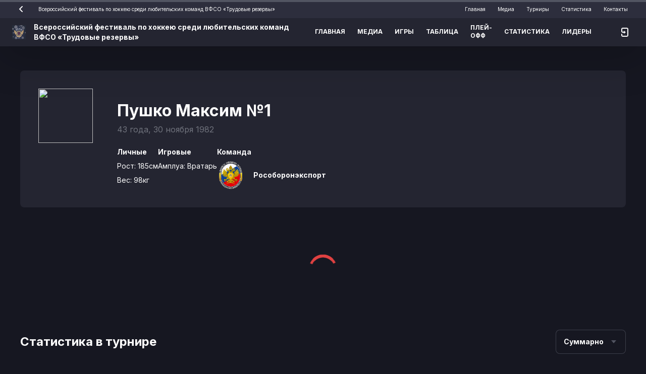

--- FILE ---
content_type: text/html; charset=utf-8
request_url: https://amateurhockey.mtgame.ru/tournament/hockey4/player/20423
body_size: 65439
content:
<!DOCTYPE html><html lang="en"><head>
  <meta charset="utf-8">
  <title>Игрок Пушко Максим - Всероссийский фестиваль по хоккею среди любительских команд ВФСО «Трудовые резервы»</title>
  <base href="/">
  <meta name="viewport" content="width=device-width, initial-scale=1.0, maximum-scale=1.0, user-scalable=0">
  <meta property="fb:app_id" content="164936710911531">
<style>@import"https://fonts.googleapis.com/css2?family=Inter:wght@400;700&display=swap";*,*:before,*:after{box-sizing:border-box;-webkit-appearance:none!important;-moz-appearance:none!important;appearance:none!important}html{font-family:sans-serif;line-height:1.15;-webkit-text-size-adjust:100%;-webkit-tap-highlight-color:rgba(0,0,0,0)}body{margin:0;text-align:left}*:focus,*:active{outline:none}html{height:100%;background:#161721;background:var(--color-background, #161721)}body{background:#161721;background:var(--color-background, #161721);font:400 14px/20px Inter,Segoe UI,Roboto,Helvetica Neue,Arial,sans-serif;font:400 14px/20px var(--font-family, "Inter", "Segoe UI", Roboto, "Helvetica Neue", Arial, sans-serif);color:#fff;color:var(--color-font, #ffffff);-webkit-overflow-scrolling:touch}</style><style>@import"https://fonts.googleapis.com/css2?family=Inter:wght@400;700&display=swap";.cdk-overlay-container{pointer-events:none;top:0;left:0;height:100%;width:100%}.cdk-overlay-container{position:fixed;z-index:1000}.cdk-overlay-container:empty{display:none}*,*:before,*:after{box-sizing:border-box;-webkit-appearance:none!important;-moz-appearance:none!important;appearance:none!important}html{font-family:sans-serif;line-height:1.15;-webkit-text-size-adjust:100%;-webkit-tap-highlight-color:rgba(0,0,0,0)}body{margin:0;text-align:left}a{color:inherit;text-decoration:none}a{text-decoration:none}a:focus{outline:0}img{vertical-align:middle;border-style:none}svg{overflow:hidden;vertical-align:middle}button{border-radius:0;background:none;border:none}button{margin:0;font-family:inherit;font-size:inherit;line-height:inherit}button{overflow:visible}button{text-transform:none}button{-webkit-appearance:button}button:not(:disabled){cursor:pointer}button::-moz-focus-inner{padding:0;border-style:none}.dropdown{display:block;position:relative}.dropdown.dropdown--size-sm .handle,.dropdown.dropdown--size-sm .value div{height:48px}.dropdown.dropdown--size-sm .value div.value-text{margin-top:-48px}.dropdown .handle{position:relative;display:flex;align-items:center;padding:0 16px;cursor:pointer}.dropdown .value{position:relative;width:100%}.dropdown .value div{display:flex;align-items:center}.dropdown .value div.value-text{opacity:0;pointer-events:none}.dropdown .selector{margin-left:12px;display:flex;align-items:center}.dropdown .selector mtg-svg-icon{width:16px;height:16px;color:#525562;color:var(--color-controlelement, #525562);transition:transform .15s cubic-bezier(.4,0,.2,1)}.dropdown .outline{position:absolute;left:0;top:0;display:flex;width:100%;height:100%;pointer-events:none}.dropdown .outline .start{width:12px;border:1px solid;border-right:none;border-radius:8px 0 0 8px;border-radius:var(--radius-control, 8px) 0 0 var(--radius-control, 8px)}.dropdown .outline .center{position:relative;display:flex;align-items:flex-start;flex:0 0 auto;width:auto;max-width:calc(100% - 24px);border-top:1px solid;border-bottom:1px solid;padding:0 4px}.dropdown .outline .center .label{position:relative;top:50%;transition:top .15s cubic-bezier(.4,0,.2,1),transform .15s cubic-bezier(.4,0,.2,1),color .15s cubic-bezier(.4,0,.2,1);transform:translateY(-50%);font:400 14px/20px Inter,Segoe UI,Roboto,Helvetica Neue,Arial,sans-serif;font:400 14px/20px var(--font-family, "Inter", "Segoe UI", Roboto, "Helvetica Neue", Arial, sans-serif);color:#525562;color:var(--color-controlelement, #525562);white-space:nowrap;overflow:hidden;text-overflow:ellipsis}.dropdown .outline .end{flex-grow:1;border:1px solid;border-left:none;border-radius:0 8px 8px 0;border-radius:0 var(--radius-control, 8px) var(--radius-control, 8px) 0}.dropdown .outline .start,.dropdown .outline .center,.dropdown .outline .end{border-color:#525562a3;border-color:var(--color-controlborder, rgba(82, 85, 98, .64))}.dropdown:hover .outline .start,.dropdown:hover .outline .center,.dropdown:hover .outline .end{border-color:#494b57a3;border-color:var(--color-controlborder--hover, rgba(73, 75, 87, .64))}.link{color:#e04141;color:var(--color-primary, #e04141);text-decoration:none}.link:hover{color:#dd2f2f;color:var(--color-primary--hover, #dd2f2f);text-decoration:none}.link:active{color:#c42020;color:var(--color-primary--hover, #c42020)}.spinner{display:block;margin:0 auto;position:relative;width:56px;height:56px;border-radius:1000px}.spinner div{display:block;position:absolute;width:56px;height:56px;border:5px solid #e04141;border:5px solid var(--color-primary, #e04141);border-radius:50%;animation:lds-ring 1.2s cubic-bezier(.5,0,.5,1) infinite;border-color:#e04141 transparent transparent transparent;border-color:var(--color-primary, #e04141) transparent transparent transparent}.spinner div:nth-child(1){animation-delay:-.45s}.spinner div:nth-child(2){animation-delay:-.3s}.spinner div:nth-child(3){animation-delay:-.15s}@keyframes lds-ring{0%{transform:rotate(0)}to{transform:rotate(360deg)}}.svg-icon{display:inline-flex;width:24px;height:24px}.svg-icon svg{width:100%;height:100%;fill:currentColor}*:focus,*:active{outline:none}html{height:100%;background:#161721;background:var(--color-background, #161721)}body{background:#161721;background:var(--color-background, #161721);font:400 14px/20px Inter,Segoe UI,Roboto,Helvetica Neue,Arial,sans-serif;font:400 14px/20px var(--font-family, "Inter", "Segoe UI", Roboto, "Helvetica Neue", Arial, sans-serif);color:#fff;color:var(--color-font, #ffffff);-webkit-overflow-scrolling:touch}.circle-image{width:100%;height:100%;border-radius:100%;-o-object-fit:cover;object-fit:cover}</style><link rel="stylesheet" href="styles.75bb07c46c58f62d.css" media="print" onload="this.media='all'"><noscript><link rel="stylesheet" href="styles.75bb07c46c58f62d.css"></noscript><style ng-transition="serverApp">[_nghost-sc126]{display:flex;flex-direction:column;min-height:100vh;min-height:calc(var(--vh, 1vh) * 100)}.wrapper[_ngcontent-sc126]{display:flex;flex-direction:column;flex-grow:1;width:100%;max-width:1248px;margin:0 auto}.content[_ngcontent-sc126]{position:relative;flex-grow:1;padding:48px 24px}@media (max-width: 1050px){.content[_ngcontent-sc126]{max-width:100%;min-width:100%;padding:48px 24px}}@media (max-width: 700px){.content[_ngcontent-sc126]{padding:48px 16px}}.cover[_ngcontent-sc126]{position:absolute;top:0;left:0;width:100%;height:700px;background-position:right top;background-size:cover;opacity:.4;opacity:var(--cover-opacity, .4);overflow:hidden}.cover[_ngcontent-sc126]:after{content:"";position:absolute;top:0;left:0;width:100%;height:700px;background:linear-gradient(180deg,rgba(0,0,0,0) 0%,#161721 100%);background:var(--main-image-overlay, linear-gradient(180deg, rgba(0, 0, 0, 0) 0%, var(--color-background, #161721) 100%))}.cover.mobile[_ngcontent-sc126]{display:none}@media (max-width: 700px){.cover.mobile[_ngcontent-sc126]{display:block}.cover.desktop[_ngcontent-sc126]{display:none}}.loading[_ngcontent-sc126]{position:fixed;top:50%;left:50%;transform:translate(-50%,-50%)}</style><style ng-transition="serverApp">.version-updated[_ngcontent-sc124]{position:fixed;bottom:0;left:0;width:100%;height:40px}.version-updated[_ngcontent-sc124]   .refresh-link[_ngcontent-sc124]{margin-left:15px;color:#c82a2a;text-decoration:underline}.version-updated[_ngcontent-sc124]   .close[_ngcontent-sc124]   mtg-svg-icon[_ngcontent-sc124]{width:12px;height:12px}</style><link rel="apple-touch-icon" sizes="180x180" href="/assets/favicon/mtg/apple-touch-icon.png"><link rel="icon" type="image/png" sizes="32x32" href="/assets/favicon/mtg/favicon-32x32.png"><link rel="icon" type="image/png" sizes="16x16" href="/assets/favicon/mtg/favicon-16x16.png"><link rel="shortcut icon" href="/assets/favicon/mtg/favicon.ico"><link rel="manifest" href="/assets/favicon/mtg/site.webmanifest"><link rel="mask-icon" href="/assets/favicon/mtg/safari-pinned-tab.svg" color="#ff0000"><style ng-transition="serverApp">.with-sub-menu[_nghost-sc122]   .fixed-header[_ngcontent-sc122], .with-sub-menu[_nghost-sc122]   .header-size[_ngcontent-sc122]{height:92px}@media (max-width: 700px){.with-sub-menu[_nghost-sc122]   .fixed-header[_ngcontent-sc122], .with-sub-menu[_nghost-sc122]   .header-size[_ngcontent-sc122]{height:56px}}.fixed-header[_ngcontent-sc122]{position:fixed;top:0;left:0;right:0;z-index:100;height:56px;transition:transform ease .5s;transform:translateY(0);box-shadow:0 24px 80px #0003}.fixed-header.static[_ngcontent-sc122]{position:absolute}.fixed-header.hidden[_ngcontent-sc122]{transform:translateY(-100%)}@media (max-width: 1050px){.fixed-header.hidden[_ngcontent-sc122]{transform:translateY(0)}}.fixed-header.menu-visible[_ngcontent-sc122]{height:100%}.header-size[_ngcontent-sc122]{height:56px}.league[_ngcontent-sc122]{display:flex;align-items:center;height:36px;padding:0 24px;background:#2d2e3d;background:var(--color-header-bg--lighten, var(--color-panel--lighten, #2d2e3d))}@media (max-width: 1050px){.league[_ngcontent-sc122]{display:none}}.league[_ngcontent-sc122]   .back[_ngcontent-sc122]{display:flex;justify-content:center;width:36px;margin-right:16px}.league[_ngcontent-sc122]   .back[_ngcontent-sc122]   mtg-svg-icon[_ngcontent-sc122]{width:16px;height:16px;color:#fff;color:var(--color-header-font, var(--color-font, #ffffff))}.league[_ngcontent-sc122]   .name[_ngcontent-sc122]{display:flex;align-items:center;font:400 10px/12px Inter,Segoe UI,Roboto,Helvetica Neue,Arial,sans-serif;font:400 10px/12px var(--font-family, "Inter", "Segoe UI", Roboto, "Helvetica Neue", Arial, sans-serif);color:#fff;color:var(--color-header-font, var(--color-font, #ffffff))}.league[_ngcontent-sc122]   .menu[_ngcontent-sc122]{display:flex;align-items:center;margin-left:auto}.league[_ngcontent-sc122]   .menu[_ngcontent-sc122]   a[_ngcontent-sc122]{padding:0 12px;font:400 10px/12px Inter,Segoe UI,Roboto,Helvetica Neue,Arial,sans-serif;font:400 10px/12px var(--font-family, "Inter", "Segoe UI", Roboto, "Helvetica Neue", Arial, sans-serif);color:#fff;color:var(--color-header-font, var(--color-font, #ffffff))}.league[_ngcontent-sc122]   .menu[_ngcontent-sc122]   a[_ngcontent-sc122]:not(.active, [_ngcontent-sc122]:hover){opacity:.5}.league[_ngcontent-sc122]   .menu[_ngcontent-sc122]   a[_ngcontent-sc122]:hover, .league[_ngcontent-sc122]   .menu[_ngcontent-sc122]   a.active[_ngcontent-sc122]{color:#fff;color:var(--color-header-font, var(--color-font, #ffffff))}.header[_ngcontent-sc122]{height:56px;display:flex;align-items:center;padding:0 24px;background:#242531;background:var(--color-header-bg, var(--color-panel, #242531));color:#fff;color:var(--color-header-font, var(--color-font, #ffffff))}@media (max-width: 700px){.header[_ngcontent-sc122]{padding:0 16px}}.header[_ngcontent-sc122]   .logo[_ngcontent-sc122]{width:36px;height:36px;margin-right:16px}.header[_ngcontent-sc122]   .logo[_ngcontent-sc122]   img[_ngcontent-sc122]{width:100%;height:100%;-o-object-fit:contain;object-fit:contain}.header[_ngcontent-sc122]   .title[_ngcontent-sc122]{font:700 14px/20px Inter,Segoe UI,Roboto,Helvetica Neue,Arial,sans-serif;font:700 14px/20px var(--font-family, "Inter", "Segoe UI", Roboto, "Helvetica Neue", Arial, sans-serif)}.header[_ngcontent-sc122]   .menu[_ngcontent-sc122]{display:flex;align-items:stretch;margin-left:auto;height:100%}@media (max-width: 1050px){.header[_ngcontent-sc122]   .menu[_ngcontent-sc122]{display:none}}.header[_ngcontent-sc122]   .menu[_ngcontent-sc122]   a[_ngcontent-sc122]{display:flex;align-items:center;padding:0 12px;border-bottom:2px solid transparent;font:700 12px/16px Inter,Segoe UI,Roboto,Helvetica Neue,Arial,sans-serif;font:700 12px/16px var(--font-family, "Inter", "Segoe UI", Roboto, "Helvetica Neue", Arial, sans-serif);text-transform:uppercase;color:#fff;color:var(--color-header-font, var(--color-font, #ffffff))}.header[_ngcontent-sc122]   .menu[_ngcontent-sc122]   a[_ngcontent-sc122]:not(.active, [_ngcontent-sc122]:hover){opacity:.5}.header[_ngcontent-sc122]   .menu[_ngcontent-sc122]   a[_ngcontent-sc122]:hover{color:#fff;color:var(--color-header-font, var(--color-font, #ffffff))}.header[_ngcontent-sc122]   .menu[_ngcontent-sc122]   a.active[_ngcontent-sc122]{border-color:#e04141;border-color:var(--color-primary, #e04141);color:#fff;color:var(--color-header-font, var(--color-font, #ffffff))}.header[_ngcontent-sc122]   .mobile-menu-toggle[_ngcontent-sc122]{display:none;width:36px;height:36px;margin-left:auto;align-items:center;justify-content:center;color:#fff;color:var(--color-header-font, var(--color-font, #ffffff));cursor:pointer}@media (max-width: 1050px){.header[_ngcontent-sc122]   .mobile-menu-toggle[_ngcontent-sc122]{display:flex}}.header[_ngcontent-sc122]   .mobile-menu-toggle[_ngcontent-sc122]:hover{color:#fff;color:var(--color-header-font, var(--color-font, #ffffff))}.header[_ngcontent-sc122]   .mobile-menu-toggle[_ngcontent-sc122]   mtg-svg-icon[_ngcontent-sc122]{width:24px;height:24px}.header[_ngcontent-sc122]   .mobile-menu-toggle[_ngcontent-sc122]   .close[_ngcontent-sc122]{display:none}.header[_ngcontent-sc122]   .mobile-menu-toggle.opened[_ngcontent-sc122]{position:relative}.header[_ngcontent-sc122]   .mobile-menu-toggle.opened[_ngcontent-sc122]:before{content:"";position:absolute;left:0;top:0;width:36px;height:36px;border-radius:50%;background:#353646;background:var(--color-controlbase, #353646)}.header[_ngcontent-sc122]   .mobile-menu-toggle.opened[_ngcontent-sc122]   .burger[_ngcontent-sc122]{display:none}.header[_ngcontent-sc122]   .mobile-menu-toggle.opened[_ngcontent-sc122]   .close[_ngcontent-sc122]{position:relative;display:block;color:#fff;color:var(--color-control, #ffffff);opacity:.4}.profile-menu[_ngcontent-sc122]{display:flex;min-width:36px;align-items:center;margin-left:36px;cursor:pointer;color:#fff;color:var(--color-panel-font, var(--color-font, #ffffff))}@media (max-width: 1050px){.profile-menu[_ngcontent-sc122]{display:none}}.profile-menu.profile-menu-alt[_ngcontent-sc122]{position:absolute;left:50%;top:12px;transform:translate(-50%);padding:0 24px;display:flex;justify-content:flex-end;width:100%;max-width:1248px;margin:0;z-index:200;color:#fff;color:var(--color-league-caption, var(--color-font, #ffffff))}@media (max-width: 1050px){.profile-menu.profile-menu-alt[_ngcontent-sc122]{display:none}}@media (max-width: 1050px){.profile-menu[_ngcontent-sc122]{margin-left:auto}}.profile-menu[_ngcontent-sc122]   .divider[_ngcontent-sc122]{height:1px;background:rgba(82,85,98,.64);background:var(--color-controlborder, rgba(82, 85, 98, .64))}.profile-menu[_ngcontent-sc122]   .profile[_ngcontent-sc122]{display:flex;align-items:center}.profile-menu[_ngcontent-sc122]   .profile.opened[_ngcontent-sc122]   .photo[_ngcontent-sc122]{position:relative}.profile-menu[_ngcontent-sc122]   .profile.opened[_ngcontent-sc122]   .photo[_ngcontent-sc122]   .close[_ngcontent-sc122]{display:block}.profile-menu[_ngcontent-sc122]   .profile.opened[_ngcontent-sc122]   .photo[_ngcontent-sc122]:after{content:"";position:absolute;top:0;left:0;width:100%;height:100%;border-radius:50%;display:flex;justify-content:center;align-items:center;background:#353646;background:var(--color-controlbase, #353646);color:#6f727c;color:var(--color-textsecondary, #6f727c)}.profile-menu[_ngcontent-sc122]   .profile[_ngcontent-sc122]   .name[_ngcontent-sc122]{margin-right:12px;font:700 14px/20px Inter,Segoe UI,Roboto,Helvetica Neue,Arial,sans-serif;font:700 14px/20px var(--font-family, "Inter", "Segoe UI", Roboto, "Helvetica Neue", Arial, sans-serif)}.profile-menu[_ngcontent-sc122]   .profile[_ngcontent-sc122]   .photo[_ngcontent-sc122]{width:36px;height:36px}.profile-menu[_ngcontent-sc122]   .profile[_ngcontent-sc122]   .photo[_ngcontent-sc122]   .close[_ngcontent-sc122]{position:absolute;left:50%;top:50%;z-index:1;transform:translate(-50%,-50%);width:24px;height:24px;color:#fff;color:var(--color-control, #ffffff);display:none}.profile-menu[_ngcontent-sc122]   .profile[_ngcontent-sc122]   .photo[_ngcontent-sc122]   img[_ngcontent-sc122]{width:100%;height:100%;-o-object-fit:cover;object-fit:cover;border-radius:50%}.profile-menu[_ngcontent-sc122]   mtg-notification-bell[_ngcontent-sc122]{margin-left:24px}.profile-menu[_ngcontent-sc122]   .login-btn[_ngcontent-sc122]{display:flex;align-items:center;color:#fff;color:var(--color-header-font, var(--color-font, #ffffff))}.profile-menu[_ngcontent-sc122]   .login-btn[_ngcontent-sc122]:not(.active, [_ngcontent-sc122]:hover){opacity:.5}.mobile-menu[_ngcontent-sc122]{position:fixed;top:56px;left:0;right:0;height:calc(100vh - 56px);height:calc(var(--vh, 1vh) * 100 - 56px);overflow:auto;max-width:350px;z-index:200;padding:16px 24px;background:#161721;background:var(--color-background, #161721);color:#fff;color:var(--color-font, #ffffff);box-shadow:0 24px 80px #0003}@media (max-width: 700px){.mobile-menu[_ngcontent-sc122]{max-width:100%}}.mobile-menu[_ngcontent-sc122]   a[_ngcontent-sc122]{display:flex;align-items:center;height:48px;color:#e04141;color:var(--color-primary, #e04141)}.mobile-menu[_ngcontent-sc122]   .item[_ngcontent-sc122]{position:relative;display:flex;align-items:center;height:48px;padding-left:36px;font:700 12px/16px Inter,Segoe UI,Roboto,Helvetica Neue,Arial,sans-serif;font:700 12px/16px var(--font-family, "Inter", "Segoe UI", Roboto, "Helvetica Neue", Arial, sans-serif);text-transform:uppercase;color:#fff;color:var(--color-font, #ffffff)}.mobile-menu[_ngcontent-sc122]   .item.active[_ngcontent-sc122]{color:#fff;color:var(--color-font, #ffffff)}.mobile-menu[_ngcontent-sc122]   .item.active[_ngcontent-sc122]:before{content:"";display:block;position:absolute;left:8px;top:50%;transform:translateY(-50%);width:8px;height:8px;border-radius:1000px;background:#e04141;background:var(--color-primary, #e04141)}.mobile-menu[_ngcontent-sc122]   .item[_ngcontent-sc122] + .item[_ngcontent-sc122]{margin-top:8px}.mobile-menu[_ngcontent-sc122]   .divider[_ngcontent-sc122]{height:1px;background:rgba(82,85,98,.64);background:var(--color-controlborder, rgba(82, 85, 98, .64))}.mobile-menu[_ngcontent-sc122]   .copyright[_ngcontent-sc122]{margin-top:8px}.league-menu[_ngcontent-sc122]{margin:24px 0 24px 36px;overflow:hidden}.league-menu[_ngcontent-sc122]   .league-menu-toggle[_ngcontent-sc122]{display:flex;align-items:center;color:#fff;color:var(--color-font, #ffffff);font:700 12px/16px Inter,Segoe UI,Roboto,Helvetica Neue,Arial,sans-serif;font:700 12px/16px var(--font-family, "Inter", "Segoe UI", Roboto, "Helvetica Neue", Arial, sans-serif);text-transform:uppercase}.league-menu[_ngcontent-sc122]   .league-menu-toggle[_ngcontent-sc122]   mtg-svg-icon[_ngcontent-sc122]{margin-left:12px;color:#6f727c;color:var(--color-textsecondary, #6f727c);transform:rotate(0);transition:transform ease .5s}.league-menu[_ngcontent-sc122]   .league-menu-content[_ngcontent-sc122]{max-height:0;transition:max-height ease .5s}.league-menu.opened[_ngcontent-sc122]   .league-menu-toggle[_ngcontent-sc122]   mtg-svg-icon[_ngcontent-sc122]{transform:rotate(180deg)}.league-menu.opened[_ngcontent-sc122]   .league-menu-content[_ngcontent-sc122]{max-height:100vh}.mobile-profile[_ngcontent-sc122]{display:flex;align-items:center;padding:16px;margin:0 0 24px;border-radius:8px;border-radius:var(--radius-control, 8px);background:#353646;background:var(--color-controlbase, #353646);color:#fff;color:var(--color-control, #ffffff)}.mobile-profile[_ngcontent-sc122]   .photo[_ngcontent-sc122]{width:36px;height:36px;margin-right:16px}.mobile-profile[_ngcontent-sc122]   .photo[_ngcontent-sc122]   .empty-photo[_ngcontent-sc122]{background:#525562;background:var(--color-controlelement, #525562);color:#fff;color:var(--color-font, #ffffff);font:700 14px/20px Inter,Segoe UI,Roboto,Helvetica Neue,Arial,sans-serif;font:700 14px/20px var(--font-family, "Inter", "Segoe UI", Roboto, "Helvetica Neue", Arial, sans-serif)}.mobile-profile[_ngcontent-sc122]   .name[_ngcontent-sc122]{font:700 14px/20px Inter,Segoe UI,Roboto,Helvetica Neue,Arial,sans-serif;font:700 14px/20px var(--font-family, "Inter", "Segoe UI", Roboto, "Helvetica Neue", Arial, sans-serif);color:#fff}.mobile-profile[_ngcontent-sc122]   .name[_ngcontent-sc122]   .hint[_ngcontent-sc122]{font:400 10px/12px Inter,Segoe UI,Roboto,Helvetica Neue,Arial,sans-serif;font:400 10px/12px var(--font-family, "Inter", "Segoe UI", Roboto, "Helvetica Neue", Arial, sans-serif);color:#fff;color:var(--color-control, #ffffff);opacity:.4}.mobile-profile[_ngcontent-sc122]   .exit[_ngcontent-sc122]{margin-left:auto;display:flex;justify-content:center;align-items:center;width:36px;height:36px;color:#fff;color:var(--color-control, #ffffff);opacity:.4;background:none;border:none}.mobile-login-btn[_ngcontent-sc122]{margin:0 0 24px}</style><style ng-transition="serverApp">.footer[_ngcontent-sc123]{position:relative;display:flex;align-items:center;padding:0 24px 48px;color:#6f727c;color:var(--color-textsecondary, #6f727c)}@media (max-width: 700px){.footer[_ngcontent-sc123]{padding:0 16px 36px;font-size:12px;line-height:14px;flex-direction:column}}.footer[_ngcontent-sc123]   a[_ngcontent-sc123] + a[_ngcontent-sc123]{margin-left:24px}@media (max-width: 700px){.footer[_ngcontent-sc123]   a[_ngcontent-sc123] + a[_ngcontent-sc123]{margin-left:0;margin-top:16px}}.footer[_ngcontent-sc123]   .copyright[_ngcontent-sc123]{margin-left:auto;text-align:right}@media (max-width: 700px){.footer[_ngcontent-sc123]   .copyright[_ngcontent-sc123]{margin-top:16px;margin-left:0}}</style><meta property="og:url" content="https://amateurhockey.mtgame.ru/tournament/hockey4/player/20423"><meta property="og:title" content="Игрок Пушко Максим - Всероссийский фестиваль по хоккею среди любительских команд ВФСО «Трудовые резервы»"><meta property="og:description" content="Всероссийский фестиваль по хоккею среди любительских команд ВФСО «Трудовые резервы» - 27 сентября - 06 декабря 2020 года"><meta property="og:image" content="https://fs.mtgame.ru/unnamed_V20hu.jpg"><meta property="og:image:secure_url" content="https://fs.mtgame.ru/unnamed_V20hu.jpg"><meta name="twitter:text:title" content="Игрок Пушко Максим - Всероссийский фестиваль по хоккею среди любительских команд ВФСО «Трудовые резервы»"><meta name="twitter:image" content="https://fs.mtgame.ru/unnamed_V20hu.jpg"><meta name="description" content="Всероссийский фестиваль по хоккею среди любительских команд ВФСО «Трудовые резервы» - 27 сентября - 06 декабря 2020 года"><meta name="robots" content="all"><style ng-transition="serverApp">.section[_ngcontent-sc204]{position:relative;min-height:195px;margin-top:24px}.section[_ngcontent-sc204]   .title[_ngcontent-sc204]{display:flex;margin:0 0 24px;font:700 24px/32px Inter,Segoe UI,Roboto,Helvetica Neue,Arial,sans-serif;font:700 24px/32px var(--font-family, "Inter", "Segoe UI", Roboto, "Helvetica Neue", Arial, sans-serif)}.section[_ngcontent-sc204]   .title[_ngcontent-sc204]   .count[_ngcontent-sc204]{margin-left:8px;color:#6f727c;color:var(--color-textsecondary, #6f727c)}.section[_ngcontent-sc204]   mtg-spinner[_ngcontent-sc204]{position:absolute;left:50%;top:50%;transform:translate(-50%,-50%)}</style><style ng-transition="serverApp">.section[_ngcontent-sc206]{position:relative;margin-top:24px;min-height:195px}.section[_ngcontent-sc206] + .section[_ngcontent-sc206]{margin-top:36px}.section[_ngcontent-sc206]   .title[_ngcontent-sc206]{font:700 24px/32px Inter,Segoe UI,Roboto,Helvetica Neue,Arial,sans-serif;font:700 24px/32px var(--font-family, "Inter", "Segoe UI", Roboto, "Helvetica Neue", Arial, sans-serif);margin-bottom:24px;display:flex;align-items:center;justify-content:space-between}.section[_ngcontent-sc206]   .title[_ngcontent-sc206]   .count[_ngcontent-sc206]{margin-left:8px;color:#6f727c;color:var(--color-textsecondary, #6f727c)}.section[_ngcontent-sc206]   .title[_ngcontent-sc206]   mtg-dropdown[_ngcontent-sc206]{font-size:14px}@media (max-width: 700px){.section[_ngcontent-sc206]   .title[_ngcontent-sc206]{display:block}.section[_ngcontent-sc206]   .title[_ngcontent-sc206]   mtg-dropdown[_ngcontent-sc206]{margin-top:15px}}.section[_ngcontent-sc206]   mtg-spinner[_ngcontent-sc206]{position:relative;left:50%;transform:translate(-50%);margin:24px 0}.panel[_ngcontent-sc206]{background:#242531;background:var(--color-panel, #242531);border-radius:8px;border-radius:var(--radius-card, 8px);box-shadow:initial;box-shadow:var(--style-card-shadow, var(--style-card-shadow, initial));color:#fff;color:var(--color-panel-font, var(--color-font, #ffffff))}.statistic-title[_ngcontent-sc206]{padding:36px 0 24px 24px;font:700 18px/24px Inter,Segoe UI,Roboto,Helvetica Neue,Arial,sans-serif;font:700 18px/24px var(--font-family, "Inter", "Segoe UI", Roboto, "Helvetica Neue", Arial, sans-serif)}</style><style ng-transition="serverApp">.tournament-user-card[_ngcontent-sc203]{background:#242531;background:var(--color-panel, #242531);border-radius:8px;border-radius:var(--radius-card, 8px);box-shadow:initial;box-shadow:var(--style-card-shadow, var(--style-card-shadow, initial));color:#fff;color:var(--color-panel-font, var(--color-font, #ffffff));padding:36px;display:flex;flex-wrap:wrap}@media (max-width: 1050px){.tournament-user-card[_ngcontent-sc203]{position:relative;padding:24px}}@media (max-width: 700px){.tournament-user-card[_ngcontent-sc203]{padding:16px}}.tournament-user-card[_ngcontent-sc203]   .photo[_ngcontent-sc203]{width:108px;height:108px;margin-right:48px;flex-shrink:0}@media (max-width: 700px){.tournament-user-card[_ngcontent-sc203]   .photo[_ngcontent-sc203]{width:56px;height:56px;margin-right:16px}}.tournament-user-card[_ngcontent-sc203]   .info[_ngcontent-sc203]{padding-top:24px;width:calc(100% - 156px)}@media (max-width: 700px){.tournament-user-card[_ngcontent-sc203]   .info[_ngcontent-sc203]{padding-top:12px;width:calc(100% - 72px)}}.tournament-user-card[_ngcontent-sc203]   .info[_ngcontent-sc203] > .title[_ngcontent-sc203]{display:flex;font:700 32px/40px Inter,Segoe UI,Roboto,Helvetica Neue,Arial,sans-serif;font:700 32px/40px var(--font-family, "Inter", "Segoe UI", Roboto, "Helvetica Neue", Arial, sans-serif);margin:0 0 8px}@media (max-width: 700px){.tournament-user-card[_ngcontent-sc203]   .info[_ngcontent-sc203] > .title[_ngcontent-sc203]{font:700 18px/24px Inter,Segoe UI,Roboto,Helvetica Neue,Arial,sans-serif;font:700 18px/24px var(--font-family, "Inter", "Segoe UI", Roboto, "Helvetica Neue", Arial, sans-serif)}.tournament-user-card[_ngcontent-sc203]   .info[_ngcontent-sc203] > .title[_ngcontent-sc203]   .profile-link[_ngcontent-sc203]{display:none}}.tournament-user-card[_ngcontent-sc203]   .info[_ngcontent-sc203]   .city[_ngcontent-sc203], .tournament-user-card[_ngcontent-sc203]   .info[_ngcontent-sc203]   .age[_ngcontent-sc203]{font-size:16px;line-height:18px;color:#6f727c;color:var(--color-textsecondary, #6f727c)}.tournament-user-card[_ngcontent-sc203]   .profile-link[_ngcontent-sc203]{display:flex;align-items:center;margin-left:auto;font:700 14px/20px Inter,Segoe UI,Roboto,Helvetica Neue,Arial,sans-serif;font:700 14px/20px var(--font-family, "Inter", "Segoe UI", Roboto, "Helvetica Neue", Arial, sans-serif);text-transform:uppercase;color:#fff;color:var(--color-panel-font, var(--color-font, #ffffff));transition:opacity ease .5s}.tournament-user-card[_ngcontent-sc203]   .profile-link[_ngcontent-sc203]:active{opacity:.7}@media (max-width: 1050px){.tournament-user-card[_ngcontent-sc203]   .profile-link[_ngcontent-sc203]{position:absolute;top:24px;right:24px}}@media (max-width: 700px){.tournament-user-card[_ngcontent-sc203]   .profile-link[_ngcontent-sc203]{position:static;margin-left:0;font:700 12px/16px Inter,Segoe UI,Roboto,Helvetica Neue,Arial,sans-serif;font:700 12px/16px var(--font-family, "Inter", "Segoe UI", Roboto, "Helvetica Neue", Arial, sans-serif);text-transform:uppercase}}.tournament-user-card[_ngcontent-sc203]   .profile-link[_ngcontent-sc203]   mtg-svg-icon[_ngcontent-sc203]{margin-left:8px;width:16px;height:16px}.tournament-user-card[_ngcontent-sc203]   .params[_ngcontent-sc203]{margin-left:156px;margin-top:8px;display:flex;gap:48px;width:100%}@media (max-width: 1050px){.tournament-user-card[_ngcontent-sc203]   .params[_ngcontent-sc203]{margin-top:16px;margin-left:0;max-width:100%;gap:16px;justify-content:space-between}}@media (max-width: 700px){.tournament-user-card[_ngcontent-sc203]   .params[_ngcontent-sc203]{margin-left:0;margin-top:0;flex-wrap:wrap;gap:20px}}@media (max-width: 700px){.tournament-user-card[_ngcontent-sc203]   .params[_ngcontent-sc203]   .item[_ngcontent-sc203]{margin-top:16px}}.tournament-user-card[_ngcontent-sc203]   .params[_ngcontent-sc203]   .item.mobile-profile-link[_ngcontent-sc203]{display:none}@media (max-width: 700px){.tournament-user-card[_ngcontent-sc203]   .params[_ngcontent-sc203]   .item.mobile-profile-link[_ngcontent-sc203]{display:flex;align-items:flex-start;justify-content:flex-start;width:100%}}.tournament-user-card[_ngcontent-sc203]   .params[_ngcontent-sc203]   .item[_ngcontent-sc203] > .title[_ngcontent-sc203]{font:700 14px/20px Inter,Segoe UI,Roboto,Helvetica Neue,Arial,sans-serif;font:700 14px/20px var(--font-family, "Inter", "Segoe UI", Roboto, "Helvetica Neue", Arial, sans-serif);margin:0 0 8px}@media (max-width: 700px){.tournament-user-card[_ngcontent-sc203]   .params[_ngcontent-sc203]   .item[_ngcontent-sc203]   .value[_ngcontent-sc203]{font-size:12px;line-height:16px}}.tournament-user-card[_ngcontent-sc203]   .params[_ngcontent-sc203]   .item[_ngcontent-sc203]   .value[_ngcontent-sc203] + .value[_ngcontent-sc203]{margin-top:8px}.tournament-user-card[_ngcontent-sc203]   .params[_ngcontent-sc203]   .item[_ngcontent-sc203]   .team[_ngcontent-sc203]{display:flex;align-items:center}@media (max-width: 700px){.tournament-user-card[_ngcontent-sc203]   .params[_ngcontent-sc203]   .item[_ngcontent-sc203]   .team[_ngcontent-sc203]{width:100%}}.tournament-user-card[_ngcontent-sc203]   .params[_ngcontent-sc203]   .item[_ngcontent-sc203]   .team[_ngcontent-sc203]   a[_ngcontent-sc203]{color:#fff;color:var(--color-panel-font, var(--color-font, #ffffff))}.tournament-user-card[_ngcontent-sc203]   .params[_ngcontent-sc203]   .item[_ngcontent-sc203]   .team[_ngcontent-sc203]   .logo[_ngcontent-sc203]{width:56px;height:56px;margin-right:16px}.tournament-user-card[_ngcontent-sc203]   .params[_ngcontent-sc203]   .item[_ngcontent-sc203]   .team[_ngcontent-sc203]   .logo[_ngcontent-sc203]   img[_ngcontent-sc203]{width:100%;height:100%;-o-object-fit:contain;object-fit:contain}.tournament-user-card[_ngcontent-sc203]   .params[_ngcontent-sc203]   .item[_ngcontent-sc203]   .team[_ngcontent-sc203]   .name[_ngcontent-sc203]{font:700 14px/20px Inter,Segoe UI,Roboto,Helvetica Neue,Arial,sans-serif;font:700 14px/20px var(--font-family, "Inter", "Segoe UI", Roboto, "Helvetica Neue", Arial, sans-serif)}.tournament-user-card[_ngcontent-sc203]   .params[_ngcontent-sc203]   .item[_ngcontent-sc203]   .team[_ngcontent-sc203]   .name[_ngcontent-sc203]   a[_ngcontent-sc203]{transition:opacity ease .5s}.tournament-user-card[_ngcontent-sc203]   .params[_ngcontent-sc203]   .item[_ngcontent-sc203]   .team[_ngcontent-sc203]   .name[_ngcontent-sc203]   a[_ngcontent-sc203]:active{opacity:.7}@media (max-width: 700px){.tournament-user-card[_ngcontent-sc203]   .params[_ngcontent-sc203]   .item[_ngcontent-sc203]   .team[_ngcontent-sc203]   .name[_ngcontent-sc203]{font:400 14px/20px Inter,Segoe UI,Roboto,Helvetica Neue,Arial,sans-serif;font:400 14px/20px var(--font-family, "Inter", "Segoe UI", Roboto, "Helvetica Neue", Arial, sans-serif)}}</style></head>
<body>
  <mtg-app ng-version="14.2.8" ng-server-context="other"><router-outlet></router-outlet><mtg-root _nghost-sc126=""><!----><mtg-header _ngcontent-sc126="" _nghost-sc122="" class="ng-tns-c122-0 ng-star-inserted with-sub-menu"><div _ngcontent-sc122="" class="fixed-header ng-tns-c122-0 ng-star-inserted"><div _ngcontent-sc122="" class="league ng-tns-c122-0 ng-star-inserted"><a _ngcontent-sc122="" class="name ng-tns-c122-0" href="/"><div _ngcontent-sc122="" class="back ng-tns-c122-0"><mtg-svg-icon _ngcontent-sc122="" icon="icons-corner-left" class="ng-tns-c122-0 svg-icon"><svg viewBox="0 0 24 24" xmlns="http://www.w3.org/2000/svg"><use xlink:href="#icons-corner-left"></use></svg></mtg-svg-icon></div> Всероссийский фестиваль по хоккею среди любительских команд ВФСО «Трудовые резервы» </a><div _ngcontent-sc122="" class="menu ng-tns-c122-0"><a _ngcontent-sc122="" routerlinkactive="active" class="ng-tns-c122-0 ng-star-inserted" href="/">Главная</a><a _ngcontent-sc122="" routerlinkactive="active" class="ng-tns-c122-0 ng-star-inserted" href="/media">Медиа</a><a _ngcontent-sc122="" routerlinkactive="active" class="ng-tns-c122-0 ng-star-inserted" href="/tournaments">Турниры</a><a _ngcontent-sc122="" routerlinkactive="active" class="ng-tns-c122-0 ng-star-inserted" href="/statistic">Статистика</a><a _ngcontent-sc122="" routerlinkactive="active" class="ng-tns-c122-0 ng-star-inserted" href="/contacts">Контакты</a><!----></div></div><!----><div _ngcontent-sc122="" class="header ng-tns-c122-0"><div _ngcontent-sc122="" class="logo ng-tns-c122-0"><a _ngcontent-sc122="" class="ng-tns-c122-0" href="/tournament/hockey4"><img _ngcontent-sc122="" class="ng-tns-c122-0" src="https://fs.mtgame.ru/unnamed_V20hu.jpg" alt="Всероссийский фестиваль по хоккею среди любительских команд ВФСО «Трудовые резервы»"></a></div><div _ngcontent-sc122="" class="title ng-tns-c122-0"><a _ngcontent-sc122="" class="ng-tns-c122-0" href="/tournament/hockey4">Всероссийский фестиваль по хоккею среди любительских команд ВФСО «Трудовые резервы»</a></div><div _ngcontent-sc122="" class="menu ng-tns-c122-0"><a _ngcontent-sc122="" routerlinkactive="active" class="ng-tns-c122-0 ng-star-inserted" href="/tournament/hockey4">Главная</a><a _ngcontent-sc122="" routerlinkactive="active" class="ng-tns-c122-0 ng-star-inserted" href="/tournament/hockey4/media">Медиа</a><a _ngcontent-sc122="" routerlinkactive="active" class="ng-tns-c122-0 ng-star-inserted" href="/tournament/hockey4/games">Игры</a><a _ngcontent-sc122="" routerlinkactive="active" class="ng-tns-c122-0 ng-star-inserted" href="/tournament/hockey4/table">Таблица</a><a _ngcontent-sc122="" routerlinkactive="active" class="ng-tns-c122-0 ng-star-inserted" href="/tournament/hockey4/playoff">Плей-офф</a><a _ngcontent-sc122="" routerlinkactive="active" class="ng-tns-c122-0 ng-star-inserted" href="/tournament/hockey4/statistic">Статистика</a><a _ngcontent-sc122="" routerlinkactive="active" class="ng-tns-c122-0 ng-star-inserted" href="/tournament/hockey4/leaders">Лидеры</a><!----></div><div _ngcontent-sc122="" class="profile-menu ng-tns-c122-0 ng-star-inserted"><!----><button _ngcontent-sc122="" class="login-btn ng-tns-c122-0 ng-star-inserted"><mtg-svg-icon _ngcontent-sc122="" icon="icons-enter" class="ng-tns-c122-0 svg-icon"><svg viewBox="0 0 24 24" xmlns="http://www.w3.org/2000/svg"><use xlink:href="#icons-enter"></use></svg></mtg-svg-icon></button><!----><!----><!----></div><!----><div _ngcontent-sc122="" class="mobile-menu-toggle ng-tns-c122-0"><mtg-svg-icon _ngcontent-sc122="" icon="icons-burger" class="burger ng-tns-c122-0 svg-icon"><svg viewBox="0 0 24 24" xmlns="http://www.w3.org/2000/svg"><use xlink:href="#icons-burger"></use></svg></mtg-svg-icon><mtg-svg-icon _ngcontent-sc122="" icon="icons-close" class="close ng-tns-c122-0 svg-icon"><svg viewBox="0 0 24 24" xmlns="http://www.w3.org/2000/svg"><use xlink:href="#icons-close"></use></svg></mtg-svg-icon></div></div><!----></div><!----><div _ngcontent-sc122="" class="header-size ng-tns-c122-0"></div></mtg-header><!----><!----><!----><!----><div _ngcontent-sc126="" class="wrapper ng-star-inserted"><div _ngcontent-sc126="" class="content"><router-outlet _ngcontent-sc126=""></router-outlet><mtg-tournament-root _nghost-sc150="" class="ng-star-inserted"><router-outlet _ngcontent-sc150=""></router-outlet><mtg-tournament-user _nghost-sc207="" class="ng-star-inserted"><mtg-tournament-user-card _ngcontent-sc207="" _nghost-sc203="" class="ng-star-inserted"><div _ngcontent-sc203="" class="tournament-user-card"><div _ngcontent-sc203="" class="photo"><img _ngcontent-sc203="" class="circle-image ng-star-inserted" src="https://fs.mtgame.ru/Pusko_600x600.jpg"><!----><!----></div><div _ngcontent-sc203="" class="info"><div _ngcontent-sc203="" class="title"> Пушко Максим  №1 <!----><!----><!----></div><div _ngcontent-sc203="" class="age ng-star-inserted"> 43 года, 30 ноября 1982 </div><!----><div _ngcontent-sc203="" class="city"></div></div><div _ngcontent-sc203="" class="params"><div _ngcontent-sc203="" class="item ng-star-inserted"><div _ngcontent-sc203="" class="title">Личные</div><div _ngcontent-sc203="" class="value ng-star-inserted"> Рост: 185см<!----><!----><!----></div><!----><div _ngcontent-sc203="" class="value ng-star-inserted"> Вес: 98кг<!----><!----><!----></div><!----></div><!----><!----><!----><div _ngcontent-sc203="" class="item ng-star-inserted"><div _ngcontent-sc203="" class="title">Игровые</div><div _ngcontent-sc203="" class="value ng-star-inserted"> Амплуа:  Вратарь <!----><!----><!----></div><!----><!----></div><!----><!----><!----><!----><!----><!----><div _ngcontent-sc203="" class="item"><div _ngcontent-sc203="" class="title">Команда</div><div _ngcontent-sc203="" class="team"><div _ngcontent-sc203="" class="logo"><a _ngcontent-sc203="" href="/tournament/hockey4/team/963"><img _ngcontent-sc203="" src="https://fs.mtgame.ru/rosoboronexport.png" class="ng-star-inserted"><!----><!----></a></div><div _ngcontent-sc203="" class="name"><a _ngcontent-sc203="" href="/tournament/hockey4/team/963"> Рособоронэкспорт </a></div></div></div><div _ngcontent-sc203="" class="item mobile-profile-link"><!----></div></div></div></mtg-tournament-user-card><!----><mtg-tournament-user-games _ngcontent-sc207="" _nghost-sc204=""><div _ngcontent-sc204="" class="section"><!----><mtg-spinner _ngcontent-sc204="" class="spinner ng-star-inserted"><div></div><div></div><div></div><div></div><!----></mtg-spinner><!----></div></mtg-tournament-user-games><mtg-tournament-user-statistic _ngcontent-sc207="" _nghost-sc206=""><div _ngcontent-sc206="" class="section"><div _ngcontent-sc206="" class="title"><div _ngcontent-sc206="">Статистика в турнире</div><mtg-dropdown _ngcontent-sc206="" size="sm" class="dropdown dropdown--size-sm dropdown--without-label ng-untouched ng-pristine ng-valid dropdown--filled"><div class="handle ng-star-inserted"><div class="value"><div class="value-text"></div><div class="value-text ng-star-inserted">За игру</div><div class="value-text ng-star-inserted">Суммарно</div><!----><!----><div class="active">Суммарно</div></div><!----><div class="outline"><div class="start"></div><div class="center"><div class="label"></div></div><div class="end"></div></div><div class="selector"><mtg-svg-icon icon="icons-selector-down" class="svg-icon"><svg viewBox="0 0 24 24" xmlns="http://www.w3.org/2000/svg"><use xlink:href="#icons-selector-down"></use></svg></mtg-svg-icon></div></div><!----><!----><!----><!----><mtg-dropdown-menu><!----></mtg-dropdown-menu></mtg-dropdown></div><div _ngcontent-sc206="" class="panel"><div _ngcontent-sc206="" class="statistic-title">Общая</div><!----><mtg-spinner _ngcontent-sc206="" class="spinner ng-star-inserted"><div></div><div></div><div></div><div></div><!----></mtg-spinner><!----><div _ngcontent-sc206="" class="statistic-title"> По результатам игр</div><!----><mtg-spinner _ngcontent-sc206="" class="spinner ng-star-inserted"><div></div><div></div><div></div><div></div><!----></mtg-spinner><!----><div _ngcontent-sc206="" class="statistic-title">По месяцам</div><!----><mtg-spinner _ngcontent-sc206="" class="spinner ng-star-inserted"><div></div><div></div><div></div><div></div><!----></mtg-spinner><!----></div></div><div _ngcontent-sc206="" class="section"><div _ngcontent-sc206="" class="title">Статистика по командам</div><div _ngcontent-sc206="" class="panel"><!----><mtg-spinner _ngcontent-sc206="" class="spinner ng-star-inserted"><div></div><div></div><div></div><div></div><!----></mtg-spinner><!----></div></div></mtg-tournament-user-statistic></mtg-tournament-user><!----></mtg-tournament-root><!----></div><mtg-footer _ngcontent-sc126="" _nghost-sc123="" class="ng-star-inserted"><div _ngcontent-sc123="" class="footer"><a _ngcontent-sc123="" href="javascript:;" class="link"> Политика конфиденциальности </a><a _ngcontent-sc123="" href="javascript:;" class="link"> Обратная связь </a><div _ngcontent-sc123="" class="copyright ng-star-inserted"><a _ngcontent-sc123="" target="_blank" class="link" href="https://start-org.mtgame.ru/"> Сайт сделан на спортивной платформе MTGame </a> © 2026 <br _ngcontent-sc123=""> Все права защищены </div><!----></div></mtg-footer><!----></div><!----><!----><!----><mtg-svg-icon-definitions _ngcontent-sc126=""><svg aria-hidden="true" version="1.1" xmlns="http://www.w3.org/2000/svg" xmlns:xlink="http://www.w3.org/1999/xlink" style="position: absolute; width: 0; height: 0; overflow: hidden;"><defs><symbol id="icons-switcher" viewBox="0 0 24 24" xmlns="http://www.w3.org/2000/svg"><path fill-rule="evenodd" clip-rule="evenodd" d="M12 23C18.0751 23 23 18.0751 23 12C23 5.92487 18.0751 1 12 1C5.92487 1 1 5.92487 1 12C1 18.0751 5.92487 23 12 23ZM12 14C13.1046 14 14 13.1046 14 12C14 10.8954 13.1046 10 12 10C10.8954 10 10 10.8954 10 12C10 13.1046 10.8954 14 12 14Z"></path></symbol><symbol id="icons-date" viewBox="0 0 24 24" xmlns="http://www.w3.org/2000/svg"><path fill-rule="evenodd" clip-rule="evenodd" d="M6 3C6 2.44772 6.44772 2 7 2C7.55228 2 8 2.44772 8 3L8 4H16V3C16 2.44772 16.4477 2 17 2C17.5523 2 18 2.44772 18 3V4.12602C19.7252 4.57006 21 6.13616 21 8V17C21 19.2091 19.2091 21 17 21H7C4.79086 21 3 19.2091 3 17V8C3 6.13616 4.27477 4.57006 6 4.12602L6 3ZM5 16V17C5 18.1046 5.89543 19 7 19H17C18.1046 19 19 18.1046 19 17V16H5Z"></path></symbol><symbol id="icons-done" viewBox="0 0 24 24" xmlns="http://www.w3.org/2000/svg"><path fill-rule="evenodd" clip-rule="evenodd" d="M18.9476 7.08676C19.3524 7.46256 19.3758 8.09529 19 8.50001L11.2328 16.6804C11.0479 16.8795 10.7901 16.9948 10.5185 16.9998C10.2469 17.0049 9.98496 16.8992 9.79288 16.7071L5.50006 12.4142C5.10954 12.0237 5.10954 11.3905 5.50006 11C5.89059 10.6094 6.52375 10.6094 6.91427 11L10.4733 14.5591L17.5344 7.1391C17.9102 6.73439 18.5429 6.71096 18.9476 7.08676Z"></path></symbol><symbol id="icons-selector-down" viewBox="0 0 16 16" xmlns="http://www.w3.org/2000/svg"><path d="M3 5H13L8 11L3 5Z"></path></symbol><symbol id="icons-selector-up" viewBox="0 0 16 16" xmlns="http://www.w3.org/2000/svg"><path d="M13 11L3 11L8 5L13 11Z"></path></symbol><symbol id="icons-star-outline" viewBox="0 0 24 24" xmlns="http://www.w3.org/2000/svg"><path fill-rule="evenodd" clip-rule="evenodd" d="M12.807 2.60164C12.6554 2.29446 12.3426 2.1 12 2.1C11.6574 2.1 11.3446 2.29446 11.193 2.60164L8.62117 7.81182L2.86984 8.65246C2.53093 8.702 2.24952 8.9396 2.14388 9.26541C2.03824 9.59122 2.12669 9.94874 2.37204 10.1877L6.53293 14.2404L5.55095 19.9659C5.49304 20.3035 5.63186 20.6448 5.90904 20.8461C6.18622 21.0475 6.55368 21.074 6.85691 20.9146L12 18.2099L17.1431 20.9146C17.4463 21.074 17.8138 21.0475 18.091 20.8461C18.3681 20.6448 18.507 20.3035 18.449 19.9659L17.4671 14.2404L21.628 10.1877C21.8733 9.94874 21.9618 9.59122 21.8561 9.26541C21.7505 8.9396 21.4691 8.702 21.1302 8.65246L15.3788 7.81182L12.807 2.60164ZM10.026 9.03236L12 5.03333L13.974 9.03236C14.105 9.29772 14.358 9.48174 14.6508 9.52454L19.0664 10.1699L15.872 13.2813C15.6598 13.488 15.5629 13.7861 15.613 14.0781L16.3666 18.4725L12.4189 16.3964C12.1567 16.2585 11.8433 16.2585 11.5811 16.3964L7.63336 18.4725L8.38705 14.0781C8.43714 13.7861 8.34025 13.488 8.12796 13.2813L4.93357 10.1699L9.34917 9.52454C9.64199 9.48174 9.89505 9.29772 10.026 9.03236Z"></path></symbol><symbol id="icons-star-filled" viewBox="0 0 24 24" xmlns="http://www.w3.org/2000/svg"><path d="M12 2.1C12.3426 2.1 12.6554 2.29446 12.807 2.60164L15.3788 7.81182L21.1302 8.65246C21.4691 8.702 21.7505 8.9396 21.8561 9.26541C21.9618 9.59122 21.8733 9.94874 21.628 10.1877L17.4671 14.2404L18.449 19.9659C18.507 20.3035 18.3681 20.6448 18.091 20.8461C17.8138 21.0475 17.4463 21.074 17.1431 20.9146L12 18.2099L6.85691 20.9146C6.55368 21.074 6.18622 21.0475 5.90904 20.8461C5.63186 20.6448 5.49304 20.3035 5.55095 19.9659L6.53293 14.2404L2.37204 10.1877C2.12669 9.94874 2.03824 9.59122 2.14388 9.26541C2.24952 8.9396 2.53093 8.702 2.86984 8.65246L8.62117 7.81182L11.193 2.60164C11.3446 2.29446 11.6574 2.1 12 2.1Z"></path></symbol><symbol id="icons-enter" viewBox="0 0 24 24" xmlns="http://www.w3.org/2000/svg"><path fill-rule="evenodd" clip-rule="evenodd" d="M7 6C7 5.44772 7.44772 5 8 5H16C16.5523 5 17 5.44772 17 6V18C17 18.5523 16.5523 19 16 19H8C7.44772 19 7 18.5523 7 18V16C7 15.4477 6.55228 15 6 15C5.44772 15 5 15.4477 5 16V18C5 19.6569 6.34315 21 8 21H16C17.6569 21 19 19.6569 19 18V6C19 4.34315 17.6569 3 16 3H8C6.34315 3 5 4.34315 5 6V7V8V10C5 11.6569 6.34315 13 8 13H10V15L14 12L10 9V11H8C7.44772 11 7 10.5523 7 10V8V7V6Z"></path></symbol><symbol id="icons-close" viewBox="0 0 16 16" xmlns="http://www.w3.org/2000/svg"><path fill-rule="evenodd" clip-rule="evenodd" d="M3.29289 3.29289C3.68342 2.90237 4.31658 2.90237 4.70711 3.29289L8 6.58579L11.2929 3.29289C11.6834 2.90237 12.3166 2.90237 12.7071 3.29289C13.0976 3.68342 13.0976 4.31658 12.7071 4.70711L9.41421 8L12.7071 11.2929C13.0976 11.6834 13.0976 12.3166 12.7071 12.7071C12.3166 13.0976 11.6834 13.0976 11.2929 12.7071L8 9.41421L4.70711 12.7071C4.31658 13.0976 3.68342 13.0976 3.29289 12.7071C2.90237 12.3166 2.90237 11.6834 3.29289 11.2929L6.58579 8L3.29289 4.70711C2.90237 4.31658 2.90237 3.68342 3.29289 3.29289Z"></path></symbol><symbol id="icons-printer" viewBox="0 0 24 24" xmlns="http://www.w3.org/2000/svg"><path d="M 20.484375 6.046875 L 19.828125 6.046875 L 19.828125 3.515625 C 19.828125 1.578125 18.25 0 16.3125 0 L 7.6875 0 C 5.75 0 4.171875 1.578125 4.171875 3.515625 L 4.171875 6.046875 L 3.515625 6.046875 C 1.578125 6.046875 0 7.625 0 9.5625 L 0 15.1875 C 0 17.125 1.578125 18.703125 3.515625 18.703125 L 4.171875 18.703125 L 4.171875 21.890625 C 4.171875 23.054688 5.117188 24 6.28125 24 L 17.71875 24 C 18.882812 24 19.828125 23.054688 19.828125 21.890625 L 19.828125 18.703125 L 20.484375 18.703125 C 22.421875 18.703125 24 17.125 24 15.1875 L 24 9.5625 C 24 7.625 22.421875 6.046875 20.484375 6.046875 Z M 5.578125 3.515625 C 5.578125 2.351562 6.523438 1.40625 7.6875 1.40625 L 16.3125 1.40625 C 17.476562 1.40625 18.421875 2.351562 18.421875 3.515625 L 18.421875 6.046875 L 5.578125 6.046875 Z M 18.421875 21.890625 C 18.421875 22.277344 18.105469 22.59375 17.71875 22.59375 L 6.28125 22.59375 C 5.894531 22.59375 5.578125 22.277344 5.578125 21.890625 L 5.578125 14.953125 L 18.421875 14.953125 Z M 22.59375 15.1875 C 22.59375 16.351562 21.648438 17.296875 20.484375 17.296875 L 19.828125 17.296875 L 19.828125 14.953125 L 20.25 14.953125 C 20.636719 14.953125 20.953125 14.636719 20.953125 14.25 C 20.953125 13.863281 20.636719 13.546875 20.25 13.546875 L 3.75 13.546875 C 3.363281 13.546875 3.046875 13.863281 3.046875 14.25 C 3.046875 14.636719 3.363281 14.953125 3.75 14.953125 L 4.171875 14.953125 L 4.171875 17.296875 L 3.515625 17.296875 C 2.351562 17.296875 1.40625 16.351562 1.40625 15.1875 L 1.40625 9.5625 C 1.40625 8.398438 2.351562 7.453125 3.515625 7.453125 L 20.484375 7.453125 C 21.648438 7.453125 22.59375 8.398438 22.59375 9.5625 Z M 22.59375 15.1875 "></path><path d="M 13.875 16.546875 L 10.125 16.546875 C 9.738281 16.546875 9.421875 16.863281 9.421875 17.25 C 9.421875 17.636719 9.738281 17.953125 10.125 17.953125 L 13.875 17.953125 C 14.261719 17.953125 14.578125 17.636719 14.578125 17.25 C 14.578125 16.863281 14.261719 16.546875 13.875 16.546875 Z M 13.875 16.546875 "></path><path d="M 13.875 19.546875 L 10.125 19.546875 C 9.738281 19.546875 9.421875 19.863281 9.421875 20.25 C 9.421875 20.636719 9.738281 20.953125 10.125 20.953125 L 13.875 20.953125 C 14.261719 20.953125 14.578125 20.636719 14.578125 20.25 C 14.578125 19.863281 14.261719 19.546875 13.875 19.546875 Z M 13.875 19.546875 "></path><path d="M 6 9.046875 L 3.75 9.046875 C 3.363281 9.046875 3.046875 9.363281 3.046875 9.75 C 3.046875 10.136719 3.363281 10.453125 3.75 10.453125 L 6 10.453125 C 6.386719 10.453125 6.703125 10.136719 6.703125 9.75 C 6.703125 9.363281 6.386719 9.046875 6 9.046875 Z M 6 9.046875 "></path></symbol><symbol id="icons-corner-right" viewBox="0 0 16 16" xmlns="http://www.w3.org/2000/svg"><path fill-rule="evenodd" clip-rule="evenodd" d="M5.27337 2.27036C4.90888 2.63085 4.90888 3.21531 5.27337 3.57579L9.74673 8L5.27337 12.4242C4.90888 12.7847 4.90888 13.3692 5.27337 13.7296C5.63786 14.0901 6.22881 14.0901 6.5933 13.7296L11.7266 8.65271C12.0911 8.29223 12.0911 7.70777 11.7266 7.34729L6.5933 2.27036C6.22881 1.90988 5.63786 1.90988 5.27337 2.27036Z"></path></symbol><symbol id="icons-corner-left" viewBox="0 0 16 16" xmlns="http://www.w3.org/2000/svg"><path fill-rule="evenodd" clip-rule="evenodd" d="M10.7266 2.27036C11.0911 2.63085 11.0911 3.21531 10.7266 3.57579L6.25327 8L10.7266 12.4242C11.0911 12.7847 11.0911 13.3692 10.7266 13.7296C10.3621 14.0901 9.77119 14.0901 9.4067 13.7296L4.27337 8.65271C3.90888 8.29223 3.90888 7.70777 4.27337 7.34729L9.4067 2.27036C9.77119 1.90988 10.3621 1.90988 10.7266 2.27036Z"></path></symbol><symbol id="icons-facebook" viewBox="0 0 24 24" xmlns="http://www.w3.org/2000/svg"><path d="M13.1133 21.2885V12.0547H15.6622L16 8.87263H13.1133L13.1176 7.28C13.1176 6.45007 13.1965 6.00538 14.3885 6.00538H15.982V2.823H13.4327C10.3705 2.823 9.29276 4.36662 9.29276 6.96251V8.87299H7.38403V12.055H9.29276V21.2885H13.1133Z"></path></symbol><symbol id="icons-vkontakte" viewBox="0 0 24 24" xmlns="http://www.w3.org/2000/svg"><path d="M12.9808 18.1533C12.9808 18.1533 13.3417 18.1139 13.5266 17.919C13.6958 17.7404 13.69 17.4033 13.69 17.4033C13.69 17.4033 13.6675 15.8296 14.4119 15.5972C15.1455 15.3687 16.0876 17.1191 17.0873 17.7922C17.8425 18.3011 18.4157 18.1897 18.4157 18.1897L21.0872 18.1533C21.0872 18.1533 22.484 18.0688 21.8218 16.9904C21.767 16.9021 21.4354 16.1925 19.836 14.7349C18.1604 13.2092 18.3854 13.4559 20.4024 10.8163C21.6311 9.20895 22.1221 8.22762 21.9685 7.80801C21.8228 7.40665 20.9189 7.51323 20.9189 7.51323L17.9119 7.53147C17.9119 7.53147 17.6889 7.50171 17.5236 7.59869C17.3622 7.69375 17.2575 7.91556 17.2575 7.91556C17.2575 7.91556 16.7821 9.15902 16.1472 10.2172C14.8081 12.4487 14.273 12.5668 14.0539 12.4285C13.5442 12.1049 13.6714 11.1303 13.6714 10.438C13.6714 8.27467 14.0059 7.37304 13.0209 7.13971C12.6942 7.06194 12.4535 7.01104 11.6172 7.0024C10.5441 6.99184 9.63628 7.00624 9.12175 7.25302C8.77937 7.41721 8.51526 7.78401 8.67666 7.80513C8.87524 7.83106 9.32521 7.9242 9.5639 8.24299C9.87203 8.65491 9.86127 9.57863 9.86127 9.57863C9.86127 9.57863 10.0383 12.1251 9.44749 12.441C9.04251 12.658 8.48689 12.2153 7.2925 10.1903C6.68112 9.15326 6.21941 8.00678 6.21941 8.00678C6.21941 8.00678 6.13039 7.79265 5.97094 7.67743C5.77824 7.5382 5.50923 7.49499 5.50923 7.49499L2.65189 7.51323C2.65189 7.51323 2.22246 7.52475 2.06497 7.70815C1.92508 7.87043 2.05421 8.20746 2.05421 8.20746C2.05421 8.20746 4.29136 13.3455 6.82492 15.9352C9.14816 18.3088 11.7854 18.1533 11.7854 18.1533H12.9808Z"></path></symbol><symbol id="icons-vs" viewBox="0 0 24 24" xmlns="http://www.w3.org/2000/svg"><path d="M3.29184 3.36914L7.99403 15.0831H10.2537L11.462 12.0731C11.5025 12.3626 11.5709 12.626 11.6671 12.8634C11.8444 13.2622 12.1157 13.5945 12.4813 13.8603C12.8579 14.1262 13.2511 14.3422 13.661 14.5083C14.0708 14.6634 14.6081 14.824 15.2727 14.9902C16.2142 15.2339 16.8401 15.461 17.1502 15.6714C17.4604 15.8708 17.6155 16.1367 17.6155 16.469C17.6155 16.8234 17.4659 17.1004 17.1669 17.2998C16.8678 17.4991 16.4579 17.5988 15.9373 17.5988C14.7631 17.5988 13.6056 17.1281 12.4647 16.1865L10.9527 17.9976C12.3373 19.2382 13.9822 19.8585 15.8875 19.8585C17.1724 19.8585 18.2026 19.5428 18.9779 18.9115C19.7644 18.269 20.1576 17.3828 20.1576 16.253C20.1576 15.2782 19.8586 14.5305 19.2604 14.0099C18.6623 13.4893 17.7318 13.0628 16.469 12.7305C15.4388 12.4646 14.7631 12.2376 14.4419 12.0492C14.1207 11.8609 13.9601 11.5785 13.9601 11.2019C13.9601 10.8917 14.0874 10.6425 14.3422 10.4542C14.6081 10.2548 14.9791 10.1551 15.4555 10.1551C16.3748 10.1551 17.3829 10.5372 18.4795 11.3016L19.8087 9.37415C18.5792 8.3883 17.1392 7.89537 15.4887 7.89537C14.4408 7.89537 13.5586 8.14183 12.8422 8.63476L14.9559 3.36914H12.1978L9.15712 11.5606L6.11648 3.36914H3.29184Z"></path></symbol><svg id="icons-burger" xmlns="http://www.w3.org/2000/svg" viewBox="0 0 1024 1024"><path d="M250.665 288h522.666c20.62 0 37.335 16.715 37.335 37.335s-16.715 37.335-37.335 37.335h-522.666c-20.62 0-37.335-16.715-37.335-37.335s16.715-37.335 37.335-37.335z"></path><path d="M250.665 474.665h522.666c20.62 0 37.335 16.715 37.335 37.335s-16.715 37.335-37.335 37.335h-522.666c-20.62 0-37.335-16.715-37.335-37.335s16.715-37.335 37.335-37.335z"></path><path d="M250.665 661.335h522.666c20.62 0 37.335 16.715 37.335 37.335s-16.715 37.335-37.335 37.335h-522.666c-20.62 0-37.335-16.715-37.335-37.335s16.715-37.335 37.335-37.335z"></path></svg><symbol id="icons-cloud-download" viewBox="0 0 24 24" xmlns="http://www.w3.org/2000/svg"><path fill-rule="evenodd" clip-rule="evenodd" d="M9.3336 8.46237C10.0993 6.4567 12.1114 5 14.5 5C17.5708 5 20 7.39519 20 10.2769C20 11.441 19.6082 12.5172 18.9391 13.3929C18.6038 13.8317 18.6877 14.4593 19.1266 14.7946C19.5654 15.1299 20.193 15.046 20.5283 14.6071C21.451 13.3996 22 11.9005 22 10.2769C22 6.22537 18.6089 3 14.5 3C11.6139 3 9.0915 4.58527 7.83819 6.9309C7.5652 6.88603 7.28511 6.86273 7 6.86273C4.27178 6.86273 2 9.00722 2 11.7255C2 12.8035 2.36174 13.7995 2.96883 14.6029C3.30179 15.0435 3.92891 15.1308 4.36954 14.7978C4.81017 14.4649 4.89746 13.8378 4.5645 13.3971C4.20732 12.9244 4 12.3481 4 11.7255C4 10.177 5.30994 8.86273 7 8.86273C7.37537 8.86273 7.73216 8.92812 8.06009 9.04639C8.57282 9.23132 9.1392 8.97158 9.3336 8.46237ZM9.70711 15.7929C9.31658 15.4024 8.68342 15.4024 8.29289 15.7929C7.90237 16.1834 7.90237 16.8166 8.29289 17.2071L11.2929 20.2071C11.6834 20.5976 12.3166 20.5976 12.7071 20.2071L15.7071 17.2071C16.0976 16.8166 16.0976 16.1834 15.7071 15.7929C15.3166 15.4024 14.6834 15.4024 14.2929 15.7929L13 17.0858V12C13 11.4477 12.5523 11 12 11C11.4477 11 11 11.4477 11 12V17.0858L9.70711 15.7929Z"></path></symbol><symbol id="icons-full-screen" viewBox="0 0 24 24" xmlns="http://www.w3.org/2000/svg"><path fill-rule="evenodd" clip-rule="evenodd" d="M8.06633 18.0663L10.1464 20.1464C10.4614 20.4614 10.2383 21 9.79289 21H3.5C3.22386 21 3 20.7761 3 20.5V14.2071C3 13.7617 3.53857 13.5386 3.85355 13.8536L5.94501 15.945L8.3354 13.5546C8.53066 13.3594 8.84724 13.3594 9.0425 13.5546L10.4567 14.9688C10.652 15.1641 10.652 15.4807 10.4567 15.6759L8.06633 18.0663Z"></path><path fill-rule="evenodd" clip-rule="evenodd" d="M15.9337 5.93369L13.8536 3.85357C13.5386 3.53858 13.7617 3.00001 14.2071 3.00001H20.5C20.7761 3.00001 21 3.22387 21 3.50001V9.79291C21 10.2384 20.4614 10.4614 20.1464 10.1465L18.055 8.05501L16.0182 10.0918C15.6276 10.4824 14.9945 10.4824 14.6039 10.0918L13.8968 9.38473C13.5063 8.99421 13.5063 8.36105 13.8968 7.97052L15.9337 5.93369Z"></path></symbol><symbol id="icons-full-screen-off" viewBox="0 0 24 24" xmlns="http://www.w3.org/2000/svg"><path fill-rule="evenodd" clip-rule="evenodd" d="M5.53682 16.3418L3.4567 14.2617C3.14172 13.9467 3.3648 13.4082 3.81026 13.4082H10.1031C10.3793 13.4082 10.6031 13.632 10.6031 13.9082V20.2011C10.6031 20.6465 10.0646 20.8696 9.7496 20.5546L7.65814 18.4632L5.26775 20.8536C5.07249 21.0488 4.75591 21.0488 4.56065 20.8536L3.14643 19.4393C2.95117 19.2441 2.95117 18.9275 3.14643 18.7322L5.53682 16.3418Z"></path><path fill-rule="evenodd" clip-rule="evenodd" d="M18.6703 7.45105L20.7504 9.53117C21.0654 9.84615 20.8423 10.3847 20.3968 10.3847H14.1039C13.8278 10.3847 13.6039 10.1609 13.6039 9.88472V3.59183C13.6039 3.14637 14.1425 2.92329 14.4575 3.23827L16.549 5.32973L18.5858 3.29289C18.9763 2.90237 19.6095 2.90237 20 3.29289L20.7071 4C21.0976 4.39052 21.0976 5.02369 20.7071 5.41421L18.6703 7.45105Z"></path></symbol><symbol id="icons-settings" viewBox="0 0 24 24" xmlns="http://www.w3.org/2000/svg"><path fill-rule="evenodd" clip-rule="evenodd" d="M9 9C8.44772 9 8 8.55228 8 8C8 7.44772 8.44772 7 9 7C9.55228 7 10 7.44772 10 8C10 8.55228 9.55228 9 9 9ZM9 5C10.3062 5 11.4175 5.83481 11.8293 7H19C19.5523 7 20 7.44772 20 8C20 8.55228 19.5523 9 19 9H11.8293C11.4175 10.1652 10.3062 11 9 11C7.68867 11 6.57385 10.1586 6.1659 8.9863C6.11194 8.99531 6.05652 9 6 9H5C4.44772 9 4 8.55228 4 8C4 7.44772 4.44772 7 5 7H6C6.05652 7 6.11194 7.00469 6.1659 7.0137C6.57385 5.84136 7.68867 5 9 5ZM18 17C17.4477 17 17 16.5523 17 16C17 15.4477 17.4477 15 18 15C18.5523 15 19 15.4477 19 16C19 16.5523 18.5523 17 18 17ZM15.1707 17C15.5825 18.1652 16.6938 19 18 19C19.6569 19 21 17.6569 21 16C21 14.3431 19.6569 13 18 13C16.6938 13 15.5825 13.8348 15.1707 15H5C4.44772 15 4 15.4477 4 16C4 16.5523 4.44772 17 5 17H15.1707Z"></path></symbol><symbol id="icons-media" viewBox="0 0 24 24" xmlns="http://www.w3.org/2000/svg"><path fill-rule="evenodd" clip-rule="evenodd" d="M6 3H12C12.5523 3 13 3.44772 13 4C13 4.55228 12.5523 5 12 5H6C4.34315 5 3 6.34315 3 8V16C3 17.6569 4.34315 19 6 19H18C19.6569 19 21 17.6569 21 16V8C21 6.34315 19.6569 5 18 5C17.4477 5 17 4.55228 17 4C17 3.44772 17.4477 3 18 3C20.7614 3 23 5.23858 23 8V16C23 18.7614 20.7614 21 18 21H6C3.23858 21 1 18.7614 1 16V8C1 5.23858 3.23858 3 6 3ZM9.5 12C9.5 10.6193 10.6193 9.5 12 9.5C13.3807 9.5 14.5 10.6193 14.5 12C14.5 13.3807 13.3807 14.5 12 14.5C10.6193 14.5 9.5 13.3807 9.5 12ZM12 7.5C9.51472 7.5 7.5 9.51472 7.5 12C7.5 14.4853 9.51472 16.5 12 16.5C14.4853 16.5 16.5 14.4853 16.5 12C16.5 9.51472 14.4853 7.5 12 7.5Z"></path></symbol><symbol id="icons-close-circle" viewBox="0 0 24 24" xmlns="http://www.w3.org/2000/svg"><path fill-rule="evenodd" clip-rule="evenodd" d="M12 21C16.9706 21 21 16.9706 21 12C21 7.02944 16.9706 3 12 3C7.02944 3 3 7.02944 3 12C3 16.9706 7.02944 21 12 21ZM9.70711 8.29289C9.31658 7.90237 8.68342 7.90237 8.29289 8.29289C7.90237 8.68342 7.90237 9.31658 8.29289 9.70711L10.5858 12L8.29289 14.2929C7.90237 14.6834 7.90237 15.3166 8.29289 15.7071C8.68342 16.0976 9.31658 16.0976 9.70711 15.7071L12 13.4142L14.2929 15.7071C14.6834 16.0976 15.3166 16.0976 15.7071 15.7071C16.0976 15.3166 16.0976 14.6834 15.7071 14.2929L13.4142 12L15.7071 9.70711C16.0976 9.31658 16.0976 8.68342 15.7071 8.29289C15.3166 7.90237 14.6834 7.90237 14.2929 8.29289L12 10.5858L9.70711 8.29289Z"></path></symbol><symbol id="icons-valleyball" viewBox="0 0 24 24" xmlns="http://www.w3.org/2000/svg"><path fill-rule="evenodd" clip-rule="evenodd" d="M4 5.99903C2.74418 7.67051 2 9.74835 2 12C2 13.5841 2.36832 15.0821 3.024 16.4132C4.30473 16.0296 5.50843 15.4675 6.60625 14.7557C4.95846 12.2398 4 9.23066 4 6C4 5.99968 4 5.99935 4 5.99903ZM8.20648 13.5475C9.09769 12.7689 9.88945 11.8791 10.5602 10.8995C9.55986 8.80946 9 6.46887 9 4C9 3.47192 9.02562 2.94964 9.0757 2.43436C8.01839 2.75719 7.03547 3.25051 6.15899 3.88228C6.05432 4.57254 6 5.2797 6 6C6 8.78061 6.80971 11.3699 8.20648 13.5475ZM21.7654 14.1634C19.2415 11.8668 15.9788 10.3653 12.3749 10.0584C11.9141 9.09999 11.5592 8.08087 11.3255 7.01595C11.5489 7.00536 11.7738 7 12 7C15.8998 7 19.4273 8.59457 21.9658 11.1673C21.9885 11.4419 22 11.7196 22 12C22 12.7428 21.919 13.4668 21.7654 14.1634ZM12 5C11.6768 5 11.3558 5.0096 11.0372 5.02853C11.0125 4.68895 11 4.34597 11 4C11 3.33334 11.0465 2.67794 11.1364 2.03677C11.4211 2.01242 11.7091 2 12 2C16.0359 2 19.5133 4.39083 21.0933 7.83344C18.5111 6.0467 15.3778 5 12 5ZM21.052 16.2554C19.4533 19.6502 16.001 22 12 22C11.1058 22 10.2389 21.8826 9.41411 21.6624C13.0216 20.082 15.9335 17.2094 17.5651 13.6315C18.862 14.3213 20.0377 15.2093 21.052 16.2554ZM12.196 12.0505C10.2562 14.8735 7.43254 17.0441 4.12351 18.162C4.84642 19.0847 5.72796 19.8772 6.72708 20.4984C10.7391 19.3932 14.0305 16.5471 15.7363 12.8214C14.6155 12.4185 13.4284 12.1547 12.196 12.0505Z"></path></symbol><symbol id="icons-search" viewBox="0 0 24 24" xmlns="http://www.w3.org/2000/svg"><path fill-rule="evenodd" clip-rule="evenodd" d="M6.75736 5.75736C9.10051 3.41421 12.8995 3.41421 15.2426 5.75736C17.5858 8.1005 17.5858 11.8995 15.2426 14.2426C12.8995 16.5858 9.1005 16.5858 6.75736 14.2426C4.41421 11.8995 4.41421 8.1005 6.75736 5.75736ZM16.6569 4.34315C13.5327 1.21895 8.46734 1.21895 5.34315 4.34315C2.21895 7.46734 2.21895 12.5327 5.34315 15.6569C8.05307 18.3668 12.2235 18.7261 15.3207 16.7349L20.3033 21.7174C20.6938 22.108 21.327 22.108 21.7175 21.7174C22.108 21.3269 22.108 20.6938 21.7175 20.3032L16.8603 15.446C19.7795 12.3087 19.7117 7.39799 16.6569 4.34315Z"></path></symbol><symbol id="icons-basketball" viewBox="0 0 24 24" xmlns="http://www.w3.org/2000/svg"><path fill-rule="evenodd" clip-rule="evenodd" d="M7.99895 2.83255C6.29783 3.57603 4.84353 4.77912 3.79302 6.28485C4.8337 6.0977 5.90544 6 7 6C7.21739 6 7.43389 6.00385 7.64942 6.0115C7.87866 5.04496 8 4.03665 8 3C8 2.9441 7.99965 2.88828 7.99895 2.83255ZM7.00367 8C7.00245 8 7.00122 8 7 8C5.46927 8 3.98874 8.21496 2.58696 8.61634C2.20703 9.67312 2 10.8124 2 12C2 12.6306 2.05836 13.2475 2.16998 13.8457C4.30903 12.4287 6.00455 10.3959 7.00367 8ZM9.97926 2.20427C10.6319 2.07034 11.3077 2 12 2C13.0097 2 13.9844 2.14963 14.9032 2.42793L12.9869 7.01963C11.9201 6.64349 10.8072 6.36505 9.659 6.19503C9.88236 5.16546 10 4.09647 10 3C10 2.73307 9.99303 2.46777 9.97926 2.20427ZM2.76285 15.8376C5.663 14.0801 7.91996 11.3676 9.09757 8.13626C10.1741 8.27722 11.2169 8.5252 12.2151 8.86916L7.23792 20.7955C5.2348 19.7087 3.64458 17.9575 2.76285 15.8376ZM12 22C10.9852 22 10.0057 21.8488 9.0828 21.5678L14.0612 9.63846C14.9092 10.0562 15.7148 10.5468 16.4699 11.1021C14.9071 13.522 14 16.4051 14 19.5C14 20.2694 14.0561 21.0258 14.1643 21.7652C13.4674 21.9189 12.7432 22 12 22ZM17.6609 9.49523C16.7765 8.84411 15.8304 8.27195 14.833 7.78912L16.7492 3.19751C18.322 4.0479 19.6412 5.30755 20.5638 6.83373C19.4867 7.59504 18.511 8.49029 17.6609 9.49523ZM16 19.5C16 16.8941 16.7384 14.4606 18.0173 12.3974C19.2112 13.5315 20.2303 14.8479 21.0299 16.3021C20.0111 18.4367 18.2577 20.1533 16.0968 21.125C16.0329 20.5923 16 20.05 16 19.5ZM19.2036 10.7684C20.1898 11.6785 21.0741 12.6974 21.8373 13.8062C21.9442 13.2203 22 12.6167 22 12C22 10.8339 21.8004 9.71446 21.4335 8.67391C20.6133 9.28603 19.865 9.98918 19.2036 10.7684Z"></path></symbol><symbol id="icons-share" viewBox="0 0 24 24" xmlns="http://www.w3.org/2000/svg"><path fill-rule="evenodd" clip-rule="evenodd" d="M19 5.5C19 6.88071 17.8807 8 16.5 8C15.1193 8 14 6.88071 14 5.5C14 4.11929 15.1193 3 16.5 3C17.8807 3 19 4.11929 19 5.5ZM12.5145 9.25749C12.9881 8.97334 13.1416 8.35908 12.8575 7.8855C12.5733 7.41192 11.9591 7.25836 11.4855 7.54251L7.70653 9.80989C7.34881 9.6124 6.93753 9.5 6.5 9.5C5.11929 9.5 4 10.6193 4 12C4 13.3807 5.11929 14.5 6.5 14.5C6.8992 14.5 7.27655 14.4064 7.61131 14.24L14.0022 18.3941C14.0007 18.4292 14 18.4645 14 18.5C14 19.8807 15.1193 21 16.5 21C17.8807 21 19 19.8807 19 18.5C19 17.1193 17.8807 16 16.5 16C15.8872 16 15.3259 16.2205 14.891 16.5865L8.90244 12.6939C8.96596 12.4736 9 12.2408 9 12C9 11.7962 8.97561 11.5981 8.9296 11.4084L12.5145 9.25749Z"></path></symbol><symbol id="icons-edit" viewBox="0 0 24 24" xmlns="http://www.w3.org/2000/svg"><path d="M13.5557 5.28411C14.1509 4.25944 15.4691 3.90836 16.5 4.49996C17.5309 5.09155 17.8841 6.4018 17.2889 7.42647L11 17.5C10.2772 18.7444 8.45342 19.947 7.35936 20.4112C6.67629 20.7009 6.55057 20.4831 6.55057 19.947C6.55057 19.6338 6.5466 16.5974 7.26674 15.3576L13.5557 5.28411Z"></path></symbol><symbol id="icons-change" viewBox="0 0 24 24" xmlns="http://www.w3.org/2000/svg"><path fill-rule="evenodd" clip-rule="evenodd" d="M18.738 15.4396C19.2633 15.6102 19.5507 16.1744 19.38 16.6997L18.069 20.7346C17.8983 21.2599 17.3342 21.5473 16.8089 21.3767C16.2837 21.206 15.9962 20.6419 16.1669 20.1166L16.7006 18.474C15.3814 19.4334 13.7568 20.0001 12 20.0001C9.08871 20.0001 6.54174 18.4444 5.14344 16.1237C4.85841 15.6507 5.01083 15.0361 5.48388 14.7511C5.95693 14.4661 6.57147 14.6185 6.8565 15.0915C7.90798 16.8366 9.81861 18.0001 12 18.0001C13.4644 18.0001 14.8062 17.4761 15.8485 16.6036L14.085 16.0306C13.5597 15.86 13.2723 15.2958 13.4429 14.7706C13.6136 14.2453 14.1778 13.9579 14.703 14.1285L18.738 15.4396ZM5.29692 8.54894C4.77166 8.37828 4.48421 7.81413 4.65488 7.28887L5.96593 3.25388C6.13659 2.72863 6.70075 2.44118 7.226 2.61184C7.75125 2.78251 8.0387 3.34666 7.86804 3.87191L7.34016 5.49657C8.652 4.55513 10.2612 4 11.9998 4C14.9111 4 17.4581 5.55572 18.8564 7.8764C19.1414 8.34945 18.989 8.96399 18.516 9.24902C18.0429 9.53405 17.4284 9.38163 17.1433 8.90858C16.0919 7.16351 14.1812 6 11.9998 6C10.5447 6 9.21068 6.51737 8.17122 7.37994L9.94994 7.95788C10.4752 8.12854 10.7626 8.6927 10.592 9.21795C10.4213 9.74321 9.85716 10.0307 9.33191 9.85999L5.29692 8.54894ZM17.8 12C17.8 11.3373 18.3373 10.8 19 10.8C19.6628 10.8 20.2 11.3373 20.2 12C20.2 12.6627 19.6628 13.2 19 13.2C18.3373 13.2 17.8 12.6627 17.8 12ZM3.80001 12C3.80001 11.3373 4.33727 10.8 5.00001 10.8C5.66275 10.8 6.20001 11.3373 6.20001 12C6.20001 12.6627 5.66275 13.2 5.00001 13.2C4.33727 13.2 3.80001 12.6627 3.80001 12Z"></path></symbol><symbol id="icons-next" viewBox="0 0 1024 1024" xmlns="http://www.w3.org/2000/svg"><path d="M426.667 213.333l469.333 298.667-469.333 298.667v-597.333z"></path><path d="M256 213.333c23.564 0 42.667 19.103 42.667 42.667v512c0 23.564-19.103 42.667-42.667 42.667s-42.667-19.103-42.667-42.667v-512c0-23.564 19.103-42.667 42.667-42.667z"></path></symbol><symbol id="icons-alert" viewBox="0 0 24 24" xmlns="http://www.w3.org/2000/svg"><path d="M10.1811 4.99179C10.0838 3.9222 10.926 3 12 3C13.074 3 13.9162 3.9222 13.8189 4.99179L13.0905 13.0041C13.0393 13.5681 12.5664 14 12 14C11.4336 14 10.9607 13.5681 10.9095 13.0041L10.1811 4.99179Z"></path><circle cx="12" cy="18" r="1.5"></circle></symbol><symbol id="icons-finish" viewBox="0 0 24 24" xmlns="http://www.w3.org/2000/svg"><path fill-rule="evenodd" clip-rule="evenodd" d="M18.2348 3.74143C18.3777 3.20796 18.9261 2.89138 19.4595 3.03432C19.993 3.17726 20.3096 3.7256 20.1666 4.25907L15.5638 21.437C15.4209 21.9705 14.8725 22.2871 14.3391 22.1441C13.8056 22.0012 13.489 21.4529 13.632 20.9194L15.1012 15.436C13.9315 15.2167 13.103 15.2246 12.4546 15.3266C11.7203 15.4422 11.1601 15.6842 10.4761 15.9796L10.4415 15.9946C9.74604 16.2949 8.93858 16.6382 7.85855 16.7834C6.77869 16.9284 5.4871 16.8694 3.77514 16.4744C3.50372 16.4117 3.27073 16.2387 3.13227 15.997C2.99382 15.7553 2.96246 15.4668 3.04575 15.201C3.48463 13.8002 3.92448 12.2555 4.36887 10.6947L4.37108 10.6869L4.37109 10.6869L4.37109 10.6869C4.81308 9.1344 5.25957 7.56611 5.70703 6.13796C5.84842 5.6867 6.28657 5.39617 6.75728 5.44156C8.11391 5.57238 9.0263 5.46388 9.73805 5.27659C10.3032 5.12788 10.7446 4.93373 11.2543 4.70958L11.2543 4.70957C11.4194 4.63697 11.5916 4.56122 11.7776 4.48285C12.5218 4.16913 13.3653 3.87523 14.5224 3.79865C15.4966 3.73418 16.6529 3.826 18.1268 4.14446L18.2348 3.74143ZM6.40633 10.8423C8.83024 11.0537 9.68318 10.7631 10.9756 10.1414L9.77177 14.1052C10.4201 13.8248 11.1737 13.5036 12.1437 13.351C12.9842 13.2187 13.9496 13.2164 15.15 13.414C15.3332 12.814 15.5725 11.9911 15.8423 11.0637L15.8423 11.0635L15.8424 11.0632L15.8426 11.0624C15.9324 10.7538 16.0255 10.4337 16.121 10.1064C16.1931 9.85942 16.2664 9.609 16.3403 9.35744C13.8445 8.86381 12.3497 9.1965 10.9756 10.1414L12.1481 6.5025C12.146 6.50343 12.1439 6.50436 12.1418 6.50529C11.6073 6.74104 10.9796 7.01797 10.247 7.21075C9.45712 7.4186 8.54357 7.5353 7.38351 7.48889C7.05913 8.55765 6.73388 9.69261 6.40633 10.8423Z"></path></symbol><symbol id="icons-trash" viewBox="0 0 24 24" xmlns="http://www.w3.org/2000/svg"><path fill-rule="evenodd" clip-rule="evenodd" d="M10.1671 4.85219C10.3985 4.50436 10.8887 4 12 4C13.1113 4 13.6015 4.50436 13.8329 4.85219C14.1805 5.37459 14.8496 6 15.7808 6H17H19C19.5523 6 20 5.55228 20 5C20 4.44772 19.5523 4 19 4H17H15.7816C15.7762 3.99927 15.7511 3.99398 15.7048 3.96282C15.641 3.91988 15.5652 3.84531 15.4981 3.74438C14.9626 2.93945 13.8927 2 12 2C10.1073 2 9.03741 2.93945 8.5019 3.74438C8.43475 3.84531 8.35903 3.91988 8.29523 3.96282C8.24894 3.99398 8.22381 3.99927 8.2184 4H7H5C4.44772 4 4 4.44772 4 5C4 5.55228 4.44772 6 5 6H7H8.21922C9.15037 6 9.81951 5.37459 10.1671 4.85219ZM5.46997 10C5.46997 9.44772 5.91769 9 6.46997 9H17.53C18.0823 9 18.53 9.44772 18.53 10L17.6656 18.28C17.5211 19.8216 16.2271 21 14.6787 21H9.32126C7.77289 21 6.47888 19.8216 6.33436 18.28L5.46997 10ZM10.7071 12.2929C10.3166 11.9024 9.68342 11.9024 9.29289 12.2929C8.90237 12.6834 8.90237 13.3166 9.29289 13.7071L10.5858 15L9.29289 16.2929C8.90237 16.6834 8.90237 17.3166 9.29289 17.7071C9.68342 18.0976 10.3166 18.0976 10.7071 17.7071L12 16.4142L13.2929 17.7071C13.6834 18.0976 14.3166 18.0976 14.7071 17.7071C15.0976 17.3166 15.0976 16.6834 14.7071 16.2929L13.4142 15L14.7071 13.7071C15.0976 13.3166 15.0976 12.6834 14.7071 12.2929C14.3166 11.9024 13.6834 11.9024 13.2929 12.2929L12 13.5858L10.7071 12.2929Z"></path></symbol><symbol id="icons-plus" viewBox="0 0 24 24" xmlns="http://www.w3.org/2000/svg"><path fill-rule="evenodd" clip-rule="evenodd" d="M12 5.34315C12.5523 5.34315 13 5.79086 13 6.34315L13 11H17.6568C18.2091 11 18.6568 11.4477 18.6568 12C18.6568 12.5523 18.2091 13 17.6568 13L13 13V17.6569C13 18.2091 12.5523 18.6569 12 18.6569C11.4477 18.6569 11 18.2091 11 17.6569V13L6.34314 13C5.79085 13 5.34314 12.5523 5.34314 12C5.34314 11.4477 5.79085 11 6.34314 11H11V6.34315C11 5.79086 11.4477 5.34315 12 5.34315Z"></path></symbol><symbol id="icons-play" viewBox="0 0 24 24" xmlns="http://www.w3.org/2000/svg"><path d="M7 4L20 12L7 20V4Z"></path></symbol><symbol id="icons-color" viewBox="0 0 24 24" xmlns="http://www.w3.org/2000/svg"><path fill-rule="evenodd" clip-rule="evenodd" d="M17.1716 11.9999L11 5.82837L4.82844 11.9999H17.1716ZM12.4142 4.41416C11.6332 3.63311 10.3668 3.63311 9.58579 4.41416L3.22183 10.7781C2.44079 11.5592 2.44079 12.8255 3.22183 13.6065L9.58579 19.9705C10.3668 20.7516 11.6332 20.7516 12.4142 19.9705L18.7782 13.6065C19.5592 12.8255 19.5592 11.5592 18.7782 10.7781L12.4142 4.41416ZM20 14.4003C19.8415 14.4003 19.6829 14.4768 19.5859 14.6288C18.9999 15.5448 18 17.2219 18 17.9999C18 19.0999 18.9 19.9999 20 19.9999C21.1 19.9999 22 19.0999 22 17.9999C22 17.2219 21.0001 15.5448 20.4141 14.6288C20.3171 14.4768 20.1585 14.4003 20 14.4003Z"></path></symbol><symbol id="icons-pause" viewBox="0 0 24 24" xmlns="http://www.w3.org/2000/svg"><path fill-rule="evenodd" clip-rule="evenodd" d="M8.5 5C7.67157 5 7 5.67157 7 6.5V17.5C7 18.3284 7.67157 19 8.5 19C9.32843 19 10 18.3284 10 17.5V6.5C10 5.67157 9.32843 5 8.5 5ZM15.5 5C14.6716 5 14 5.67157 14 6.5V17.5C14 18.3284 14.6716 19 15.5 19C16.3284 19 17 18.3284 17 17.5V6.5C17 5.67157 16.3284 5 15.5 5Z"></path></symbol><symbol id="icons-award-left" viewBox="0 0 80 80" xmlns="http://www.w3.org/2000/svg"><path fill-rule="evenodd" clip-rule="evenodd" d="M36.4862 14.6976C37.0497 8.53084 42.136 2.75984 48.1637 1.26213C45.8649 6.67919 41.304 11.4711 36.4862 14.6976ZM27.0695 35.0798L26.6596 37.177C26.5773 37.6241 26.8326 38.0512 27.2772 38.104C27.7015 38.1796 28.1348 37.8511 28.2131 37.4189L28.6236 35.3279C33.358 33.0695 36.352 28.9029 38.8304 24.5034C34.0247 24.5231 29.8066 28.7885 28.2926 33.0346C28.29 33.0339 28.2876 33.0324 28.2851 33.0309C28.2824 33.0292 28.2795 33.0274 28.2761 33.0265C28.9114 28.2443 28.8403 22.5867 26.4523 18.2206C24.2185 23.4554 22.8187 30.4088 27.0695 35.0798ZM31.6267 25.8109C31.2032 25.6304 31.0049 25.1529 31.2198 24.7325L32.0898 22.928C28.1328 16.0903 34.449 6.679 34.696 6.97445C35.8792 11.6686 35.3556 16.6064 33.7251 21.1201C33.7346 21.1234 33.7435 21.1275 33.7527 21.1317C33.7584 21.1343 33.7642 21.137 33.7704 21.1396C36.0483 17.7007 41.0083 14.3467 45.3657 15.5682C41.8992 19.0486 38.7185 22.553 33.6101 23.5037L32.7 25.3681C32.4917 25.7635 32.0261 25.9826 31.6267 25.8109ZM31.908 59.9753C32.4224 60.8484 33.3803 62.4377 33.4758 62.3698C33.7805 62.7297 34.3147 62.8237 34.6665 62.5638C35.0166 62.301 35.0948 61.8123 34.8091 61.4821C34.7152 61.5306 33.7532 59.9472 33.2692 59.1395C37.1466 51.0279 36.0837 44.0941 36.4555 43.677C36.4555 43.677 33.9901 44.5957 32.414 47.1496C30.7907 49.3529 29.5606 53.6372 31.9267 58.3263C31.9171 58.3315 31.9074 58.3351 31.8978 58.3387C31.8873 58.3426 31.8769 58.3464 31.8669 58.3523C31.8476 58.3618 31.833 58.3762 31.8186 58.3905C31.8136 58.3954 31.8087 58.4003 31.8036 58.405C31.7986 58.4095 31.7935 58.4138 31.7881 58.4177C28.9157 53.9881 26.4066 50.7347 24.0157 48.1431C21.5688 45.684 19.7704 44.2164 19.3125 43.8427C19.237 43.7811 19.1984 43.7476 19.1984 43.7476C19.0327 43.6657 19.2251 47.5854 21.2834 51.9535C23.1818 55.948 27.1733 59.6302 31.908 59.9753ZM42.4632 72.5202L39.9597 70.6951C32.5437 73.3218 26.1769 67.3409 22.4038 61.7026C21.4894 60.2503 21.2438 59.2278 21.2438 59.2278C27.6721 61.3026 34.2519 65.2546 39.5053 69.3262C39.5271 69.301 39.5525 69.282 39.5775 69.2632C39.5903 69.2536 39.603 69.2441 39.615 69.2339C35.3276 65.3101 34.4611 60.5787 35.3417 57.471C35.9677 54.1762 37.9148 52.4034 37.9594 52.3631C37.9286 52.3936 38.0245 52.65 38.1917 53.0967C40.117 58.2405 41.3097 63.8813 40.9095 69.3795L43.3461 71.1687C43.6876 71.4445 43.827 71.9024 43.5867 72.3079C43.3595 72.6688 42.8263 72.8139 42.4632 72.5202ZM57.0126 77.2132L54.1002 76.2158C52.9456 71.5823 50.3989 68.1113 48.3302 65.6667C46.2012 62.9867 44.4324 61.3436 44.4324 61.3436C43.7561 63.0681 43.6696 65.2136 44.1734 66.9775C44.7837 70.0149 47.3481 74.0449 52.7441 76.4452C52.7418 76.4489 52.7393 76.4525 52.7367 76.456C52.7313 76.4634 52.7255 76.4706 52.7196 76.4779C52.7054 76.4954 52.691 76.5132 52.6822 76.5348C52.6796 76.5399 52.6793 76.5457 52.6764 76.5519C47.1357 74.6052 42.5379 74.0897 38.753 73.7931C34.6234 73.6153 31.822 73.8413 31.822 73.8413C31.822 73.8413 31.839 73.8558 31.8715 73.8859C32.2838 74.2676 35.2374 77.0018 39.5904 78.6158C44.0261 80.1742 49.5131 80.4917 53.551 77.6859L56.5413 78.7123C56.9685 78.8653 57.4366 78.6465 57.5644 78.2245C57.6916 77.8 57.4356 77.3639 57.0126 77.2132ZM27.4559 51.1279L26.9908 48.2858C20.8727 45.3934 18.6277 35.3475 21.0302 29.1911C25.0146 34.0567 26.6354 40.7062 27.5629 46.7747C27.6052 46.7723 27.6458 46.7806 27.6868 46.789C27.7027 46.7922 27.7185 46.7955 27.7346 46.7981C27.4919 41.2016 31.4073 34.6216 37.3832 33.7682C37.34 33.7749 37.2833 33.9867 37.1847 34.3553C35.7766 39.6172 32.6557 44.4488 28.5872 48.0416L29.0322 50.7747C29.0994 51.2061 28.809 51.6477 28.3714 51.764C27.9349 51.8805 27.5327 51.5774 27.4559 51.1279Z"></path></symbol><symbol id="icons-award-right" viewBox="0 0 80 80" xmlns="http://www.w3.org/2000/svg"><path fill-rule="evenodd" clip-rule="evenodd" d="M43.5138 14.6976C42.9503 8.53084 37.8641 2.75984 31.8363 1.26213C34.1351 6.67919 38.696 11.4711 43.5138 14.6976ZM52.9305 35.0798L53.3404 37.177C53.4227 37.6241 53.1674 38.0512 52.7228 38.104C52.2985 38.1796 51.8652 37.8511 51.7869 37.4189L51.3764 35.3279C46.642 33.0695 43.648 28.9029 41.1696 24.5034C45.9753 24.5231 50.1934 28.7885 51.7074 33.0346C51.71 33.0339 51.7124 33.0324 51.7149 33.0309C51.7176 33.0292 51.7205 33.0274 51.7239 33.0265C51.0886 28.2443 51.1597 22.5867 53.5477 18.2206C55.7815 23.4554 57.1813 30.4088 52.9305 35.0798ZM48.3733 25.8109C48.7968 25.6304 48.9951 25.1529 48.7802 24.7325L47.9102 22.928C51.8672 16.0903 45.551 6.679 45.304 6.97445C44.1208 11.6686 44.6444 16.6064 46.2749 21.1201C46.2654 21.1234 46.2565 21.1275 46.2473 21.1317C46.2416 21.1343 46.2358 21.137 46.2296 21.1396C43.9517 17.7007 38.9917 14.3467 34.6343 15.5682C38.1008 19.0486 41.2815 22.553 46.39 23.5037L47.3 25.3681C47.5083 25.7635 47.9739 25.9826 48.3733 25.8109ZM48.092 59.9753C47.5776 60.8484 46.6197 62.4377 46.5242 62.3698C46.2195 62.7297 45.6853 62.8237 45.3335 62.5638C44.9834 62.301 44.9052 61.8123 45.1909 61.4821C45.2848 61.5306 46.2468 59.9472 46.7308 59.1395C42.8534 51.0279 43.9163 44.0941 43.5445 43.677C43.5445 43.677 46.0099 44.5957 47.586 47.1496C49.2093 49.3529 50.4395 53.6372 48.0733 58.3263C48.0829 58.3315 48.0926 58.3351 48.1022 58.3387C48.1127 58.3426 48.1231 58.3464 48.1331 58.3523C48.1524 58.3618 48.167 58.3762 48.1814 58.3905C48.1864 58.3954 48.1913 58.4003 48.1964 58.405C48.2014 58.4095 48.2065 58.4138 48.2119 58.4177C51.0843 53.9881 53.5934 50.7347 55.9843 48.1431C58.4312 45.684 60.2296 44.2164 60.6875 43.8427C60.763 43.7811 60.8016 43.7476 60.8016 43.7476C60.9674 43.6657 60.7749 47.5854 58.7166 51.9535C56.8182 55.948 52.8267 59.6302 48.092 59.9753ZM37.5368 72.5202L40.0403 70.6951C47.4563 73.3218 53.8231 67.3409 57.5962 61.7026C58.5106 60.2503 58.7562 59.2278 58.7562 59.2278C52.3279 61.3026 45.7481 65.2546 40.4947 69.3262C40.4729 69.301 40.4475 69.282 40.4225 69.2632C40.4097 69.2536 40.397 69.2441 40.385 69.2339C44.6724 65.3101 45.5389 60.5787 44.6583 57.471C44.0323 54.1762 42.0852 52.4034 42.0406 52.3631C42.0714 52.3936 41.9755 52.65 41.8083 53.0967C39.883 58.2405 38.6903 63.8813 39.0905 69.3795L36.6539 71.1687C36.3124 71.4445 36.173 71.9024 36.4133 72.3079C36.6405 72.6688 37.1737 72.8139 37.5368 72.5202ZM22.9874 77.2132L25.8998 76.2158C27.0544 71.5823 29.6011 68.1113 31.6698 65.6667C33.7988 62.9867 35.5676 61.3436 35.5676 61.3436C36.2439 63.0681 36.3304 65.2136 35.8266 66.9775C35.2163 70.0149 32.6519 74.0449 27.2559 76.4452C27.2583 76.4489 27.2607 76.4525 27.2633 76.456C27.2687 76.4634 27.2745 76.4706 27.2804 76.4779C27.2946 76.4954 27.309 76.5132 27.3178 76.5348C27.3204 76.5399 27.3207 76.5457 27.3236 76.5519C32.8643 74.6052 37.4621 74.0897 41.247 73.7931C45.3766 73.6153 48.178 73.8413 48.178 73.8413C48.178 73.8413 48.161 73.8558 48.1285 73.8859C47.7162 74.2676 44.7626 77.0018 40.4096 78.6158C35.9739 80.1742 30.4869 80.4917 26.449 77.6859L23.4587 78.7123C23.0315 78.8653 22.5634 78.6465 22.4356 78.2245C22.3084 77.8 22.5644 77.3639 22.9874 77.2132ZM52.5441 51.1279L53.0092 48.2858C59.1273 45.3934 61.3723 35.3475 58.9698 29.1911C54.9854 34.0567 53.3647 40.7062 52.4371 46.7747C52.3948 46.7723 52.3542 46.7806 52.3132 46.789C52.2973 46.7922 52.2815 46.7955 52.2654 46.7981C52.5081 41.2016 48.5927 34.6216 42.6168 33.7682C42.66 33.7749 42.7167 33.9867 42.8153 34.3553C44.2234 39.6172 47.3443 44.4488 51.4128 48.0416L50.9678 50.7747C50.9006 51.2061 51.191 51.6477 51.6286 51.764C52.0651 51.8805 52.4673 51.5774 52.5441 51.1279Z"></path></symbol><symbol id="icons-enter" viewBox="0 0 24 24" xmlns="http://www.w3.org/2000/svg"><path fill-rule="evenodd" clip-rule="evenodd" d="M7 6C7 5.44772 7.44772 5 8 5H16C16.5523 5 17 5.44772 17 6V18C17 18.5523 16.5523 19 16 19H8C7.44772 19 7 18.5523 7 18V16C7 15.4477 6.55228 15 6 15C5.44772 15 5 15.4477 5 16V18C5 19.6569 6.34315 21 8 21H16C17.6569 21 19 19.6569 19 18V6C19 4.34315 17.6569 3 16 3H8C6.34315 3 5 4.34315 5 6V7V8V10C5 11.6569 6.34315 13 8 13H10V15L14 12L10 9V11H8C7.44772 11 7 10.5523 7 10V8V7V6Z"></path></symbol><symbol id="icons-exit" viewBox="0 0 24 24" xmlns="http://www.w3.org/2000/svg"><path fill-rule="evenodd" clip-rule="evenodd" d="M16 19C16.3411 19 16.6423 18.8293 16.8227 18.5686L19 16.576L19 18C19 19.6569 17.6569 21 16 21L8.00002 21C6.34316 21 5.00002 19.6569 5.00002 18L5.00002 6C5.00002 4.34314 6.34316 3 8.00002 3L16 3C17.6569 3 19 4.34314 19 6L19 7.42403L16.8227 5.4314C16.6423 5.17074 16.3411 5 16 5L8.00002 5C7.44773 5 7.00002 5.44771 7.00002 6L7.00002 18C7.00002 18.5523 7.44773 19 8.00002 19L16 19ZM16 9L16 11L10 11L10 13L16 13L16 15L20 12L16 9Z"></path></symbol><symbol id="icons-turn-device" viewBox="0 0 24 24" xmlns="http://www.w3.org/2000/svg"><path fill-rule="evenodd" clip-rule="evenodd" d="M21.5 6.5H20.4725C20.2238 4.25002 18.3163 2.5 16 2.5V3.5C17.7632 3.5 19.2219 4.80385 19.4646 6.5H18.5L20 9L21.5 6.5ZM2 5C2 3.89543 2.89543 3 4 3H12C13.1046 3 14 3.89543 14 5V20C14 21.1046 13.1046 22 12 22H4C2.89543 22 2 21.1046 2 20V5ZM12 5H4V16H12V5ZM20 10C21.1046 10 22 10.8954 22 12V20C22 21.1046 21.1046 22 20 22H16L16 20H20V12H16V10H20ZM9.5 18.5C9.5 19.3284 8.82843 20 8 20C7.17157 20 6.5 19.3284 6.5 18.5C6.5 17.6716 7.17157 17 8 17C8.82843 17 9.5 17.6716 9.5 18.5Z"></path></symbol><symbol id="icons-video" viewBox="0 0 24 24" xmlns="http://www.w3.org/2000/svg"><path fill-rule="evenodd" clip-rule="evenodd" d="M4.5 6.5C3.11929 6.5 2 7.61929 2 9V15C2 16.3807 3.11929 17.5 4.5 17.5H13.5C14.8807 17.5 16 16.3807 16 15V9C16 7.61929 14.8807 6.5 13.5 6.5H4.5ZM18.47 9.20625C18.1776 9.38899 18 9.70946 18 10.0542V13.9458C18 14.2905 18.1776 14.611 18.47 14.7938L20.47 16.0438C21.136 16.46 22 15.9812 22 15.1958V8.80425C22 8.01881 21.136 7.53997 20.47 7.95625L18.47 9.20625Z"></path></symbol><symbol id="icons-more" viewBox="0 0 1024 1024" xmlns="http://www.w3.org/2000/svg"><path d="M175.158 426.667c-49.609 0-89.824 40.218-89.824 89.826s40.216 89.826 89.824 89.826c49.609 0 89.825-40.218 89.825-89.826s-40.216-89.826-89.825-89.826zM512 426.667c-49.609 0-89.824 40.218-89.824 89.826s40.216 89.826 89.824 89.826c49.609 0 89.826-40.218 89.826-89.826s-40.218-89.826-89.826-89.826zM848.841 426.667c-49.609 0-89.822 40.218-89.822 89.826s40.213 89.826 89.822 89.826c49.609 0 89.826-40.218 89.826-89.826s-40.218-89.826-89.826-89.826z"></path></symbol><symbol id="icons-user" viewBox="0 0 1024 1024" xmlns="http://www.w3.org/2000/svg"><path d="M153.723 1023.979c-142.948 2.223-200.717-154.099-110.486-256.414 72.175-81.877 166.1-127.305 264.722-163.238 76.376-27.721 80.331-39.782 31.885-103.949-71.927-95.226-95.409-201.486-62.782-318.269 34.357-122.687 140.889-195.067 260.026-180.18 126.554 15.913 210.837 110.88 220.727 248.454 7.168 99.073-23.236 184.801-83.793 260.261-37.572 46.967-29.909 64.422 23.236 88.806 108.356 49.523 228.843 95.654 299.819 195.068 67.767 94.161-0.201 228.945-116.911 228.945-242.069-1.003-484.392-2.633-726.444 0.516z"></path></symbol><symbol id="icons-timer" viewBox="0 0 1024 1024" xmlns="http://www.w3.org/2000/svg"><path d="M512 143.36c-243.182 0-440.32 197.138-440.32 440.32s197.138 440.32 440.32 440.32c243.182 0 440.32-197.138 440.32-440.32-0.282-243.065-197.255-440.038-440.32-440.32zM699.904 784.896c-9.706 11.048-23.694 17.389-38.4 17.41-12.622 0.106-24.838-4.453-34.304-12.802l-148.992-132.096c-11.048-9.706-17.389-23.694-17.408-38.4v-256c0-28.277 22.923-51.2 51.2-51.2s51.2 22.923 51.2 51.2v230.912l132.096 116.736c10.8 9.019 17.413 22.085 18.285 36.128s-4.075 27.827-13.677 38.112zM382.464 65.024l283.136 37.376h-307.2c-28.277 0-51.2-22.923-51.2-51.2s22.923-51.2 51.2-51.2h307.2c28.277 0 51.2 22.923 51.2 51.2s-22.923 51.2-51.2 51.2l-283.136-37.376z"></path></symbol><symbol id="icons-team" viewBox="0 0 1024 1024" xmlns="http://www.w3.org/2000/svg"><path d="M123.438 375.135c0-73.269 48.822-153.102 129.149-153.102 22.381 0 43.61 6.959 63.726 20.866-12.902 32.106-19.354 65.336-19.354 99.749 0 53.76 14.428 102.255 43.246 145.575-9.113 8.886-17.646 16.041-25.599 21.458l-117.202 55.094c-33.004 16.015-52.907 52.674-52.907 88.743v147.883h-115.485c-17.946 0-29.013-17.775-29.013-34.217v-140.926c0-15.365 7.267-26.706 18.193-31.895l175.229-82.943c-46.631-28.862-69.985-82.708-69.985-136.284zM681.529 485.323c27.694-43.705 41.528-91.247 41.528-142.675 0-32.847-6.062-65.509-18.215-97.998 20.48-15.090 42.668-22.606 66.57-22.606 79.885 0 129.14 80.198 129.14 153.102 0 52.22-23.040 106.064-68.268 134.544l173.512 84.682c12.13 6.182 18.204 16.806 18.204 31.898v140.923c0 16.433-11.077 34.217-29.012 34.217h-119.468v-147.906c0-36.585-18.967-71.040-51.769-88.151l-112.072-53.934c-11.003-7.34-21.048-16.041-30.152-26.097zM670.152 342.648c0 64.207-28.977 131.567-84.196 167.021l214.471 104.389c14.917 7.616 22.197 23.155 22.197 39.447v173.98c0 19.933-13.903 42.916-35.84 42.916h-553.541c-21.939 0-35.84-22.979-35.84-42.916v-173.98c0-16.156 8.092-31.936 22.756-39.447l216.177-103.23c-56.84-35.431-85.891-102.8-85.891-168.18 0-56.225 21.993-114.157 64.274-151.943 28.068-24.74 59.732-37.104 95.017-37.104 36.396 0 68.823 12.933 97.267 38.855 40.248 37.084 63.148 95.514 63.148 150.191z"></path></symbol><symbol id="icons-reset" viewBox="0 0 24 24" xmlns="http://www.w3.org/2000/svg"><path fill-rule="evenodd" clip-rule="evenodd" d="M6.55173 4C6.55173 3.44772 6.10401 3 5.55173 3C4.99944 3 4.55173 3.44772 4.55173 4V8.27586C4.55173 8.82815 4.99944 9.27586 5.55173 9.27586H9.82759C10.3799 9.27586 10.8276 8.82815 10.8276 8.27586C10.8276 7.72358 10.3799 7.27586 9.82759 7.27586H7.5444C10.0863 4.9027 14.0715 4.95516 16.5495 7.43324C19.0812 9.96492 19.0812 14.0696 16.5495 16.6012C14.0179 19.1329 9.91321 19.1329 7.38153 16.6012C6.99101 16.2107 6.35784 16.2107 5.96732 16.6012C5.57679 16.9918 5.57679 17.6249 5.96732 18.0155C9.28004 21.3282 14.651 21.3282 17.9637 18.0155C21.2765 14.7027 21.2765 9.33175 17.9637 6.01903C14.8394 2.8947 9.88429 2.71702 6.55173 5.48597V4Z"></path></symbol><symbol id="icons-link" viewBox="0 0 24 24" xmlns="http://www.w3.org/2000/svg"><path fill-rule="evenodd" clip-rule="evenodd" d="M19.4003 4.55857C17.3222 2.48048 13.953 2.48048 11.8749 4.55857L10.4939 5.93959C10.1034 6.33011 10.1034 6.96328 10.4939 7.3538C10.8844 7.74433 11.5176 7.74433 11.9081 7.3538L13.2891 5.97278C14.5862 4.67574 16.6891 4.67574 17.9861 5.97278C19.2832 7.26983 19.2832 9.37275 17.9861 10.6698L16.6051 12.0508C16.2146 12.4413 16.2146 13.0745 16.6051 13.465C16.9956 13.8556 17.6288 13.8556 18.0193 13.465L19.4003 12.084C21.4784 10.0059 21.4784 6.63666 19.4003 4.55857ZM7.7437 11.5182C8.13422 11.1277 8.13422 10.4945 7.7437 10.104C7.35317 9.71346 6.72001 9.71346 6.32948 10.104L4.59968 11.8338C2.52158 13.9119 2.52158 17.2811 4.59968 19.3592C6.67777 21.4373 10.047 21.4373 12.1251 19.3592L13.8549 17.6294C14.2454 17.2389 14.2454 16.6057 13.8549 16.2152C13.4644 15.8247 12.8312 15.8247 12.4407 16.2152L10.7109 17.945C9.41386 19.2421 7.31093 19.2421 6.01389 17.945C4.71685 16.648 4.71685 14.5451 6.01389 13.248L7.7437 11.5182ZM7.89113 14.6171C7.50061 15.0077 7.50061 15.6408 7.89113 16.0314C8.28166 16.4219 8.91482 16.4219 9.30535 16.0314L16.1095 9.2272C16.5 8.83668 16.5 8.20351 16.1095 7.81299C15.719 7.42246 15.0858 7.42246 14.6953 7.81299L7.89113 14.6171Z"></path></symbol><symbol id="icons-bell" viewBox="0 0 24 24" xmlns="http://www.w3.org/2000/svg"><path d="M7.70587 8.32963C8.42058 5.6623 11.1623 4.07939 13.8296 4.7941C16.4969 5.5088 18.0798 8.25049 17.3651 10.9178L16.1846 15.3236C16.1117 15.5956 16.147 15.8851 16.283 16.1316L16.7506 16.9793C16.9295 17.3037 16.8848 17.7057 16.639 17.9829C16.4357 18.2122 16.1203 18.3069 15.8243 18.2276L5.1812 15.3758C4.89621 15.2994 4.67882 15.0686 4.61967 14.7795C4.54414 14.4105 4.72271 14.0361 5.05705 13.8625L5.98847 13.379C6.25816 13.239 6.45658 12.9921 6.53522 12.6986L7.70587 8.32963Z"></path><path d="M13.3444 3.91065C13.5119 3.38435 14.0742 3.09342 14.6005 3.26084C15.1268 3.42826 15.4178 3.99063 15.2503 4.51693L14.9472 5.46987C14.7798 5.99617 14.2174 6.2871 13.6911 6.11968C13.1648 5.95226 12.8739 5.38989 13.0413 4.86359L13.3444 3.91065Z"></path><path fill-rule="evenodd" clip-rule="evenodd" d="M8.3172 18.2866C8.68895 19.0216 9.36007 19.6013 10.2183 19.8313C11.0765 20.0613 11.9476 19.8948 12.637 19.4441L8.3172 18.2866Z"></path></symbol><symbol id="icons-phone" xmlns="http://www.w3.org/2000/svg" viewBox="0 0 1024 1024"><path d="M706.216 944.341c-61.44-2.261-235.563-26.325-417.92-208.64-182.315-182.357-206.336-356.437-208.64-417.92-3.413-93.696 68.352-184.704 151.253-220.245 9.984-4.311 20.915-5.952 31.725-4.763 10.808 1.189 21.122 5.168 29.93 11.547 68.266 49.749 115.37 125.013 155.818 184.193 8.901 13.002 12.706 28.822 10.691 44.45s-9.707 29.966-21.613 40.286l-83.243 61.824c-4.022 2.904-6.853 7.168-7.966 12.003-1.115 4.834-0.437 9.907 1.907 14.278 18.859 34.262 52.395 85.291 90.795 123.691 38.443 38.4 91.861 74.155 128.512 95.147 4.595 2.579 10.005 3.301 15.115 2.014 5.11-1.285 9.534-4.48 12.362-8.926l54.187-82.475c9.962-13.234 24.658-22.099 41.010-24.739s33.093 1.149 46.714 10.574c60.032 41.557 130.090 87.85 181.376 153.514 6.896 8.87 11.282 19.432 12.701 30.578s-0.182 22.467-4.637 32.782c-35.712 83.328-126.080 154.283-220.075 150.827z"></path></symbol><symbol id="icons-mail" viewBox="0 0 64 64" xmlns="http://www.w3.org/2000/svg"><path d="M55.0906 25.8875C55.4562 25.5969 56 25.8687 56 26.3281V45.5C56 47.9844 53.9844 50 51.5 50H12.5C10.0156 50 8 47.9844 8 45.5V26.3375C8 25.8688 8.53437 25.6062 8.90937 25.8969C11.0094 27.5281 13.7938 29.6 23.3563 36.5469C25.3344 37.9906 28.6719 41.0281 32 41.0094C35.3469 41.0375 38.75 37.9344 40.6531 36.5469C50.2156 29.6 52.9906 27.5188 55.0906 25.8875ZM32 38C34.175 38.0375 37.3062 35.2625 38.8812 34.1188C51.3219 25.0906 52.2687 24.3031 55.1375 22.0531C55.6812 21.6312 56 20.975 56 20.2812V18.5C56 16.0156 53.9844 14 51.5 14H12.5C10.0156 14 8 16.0156 8 18.5V20.2812C8 20.975 8.31875 21.6219 8.8625 22.0531C11.7313 24.2937 12.6781 25.0906 25.1188 34.1188C26.6938 35.2625 29.825 38.0375 32 38Z"></path></symbol><symbol id="icons-instagram" xmlns="http://www.w3.org/2000/svg" viewBox="0 0 1024 1024"><path d="M682.667 512c0 94.257-76.41 170.667-170.667 170.667s-170.667-76.41-170.667-170.667c0-94.257 76.41-170.667 170.667-170.667s170.667 76.41 170.667 170.667z"></path><path d="M725.291 0h-426.667c-164.651 0-298.624 134.016-298.624 298.709v426.667c0 164.651 134.016 298.624 298.709 298.624h426.667c164.651 0 298.624-134.016 298.624-298.709v-426.667c0-164.651-134.016-298.624-298.709-298.624zM512 768c-141.184 0-256-114.816-256-256s114.816-256 256-256c141.184 0 256 114.816 256 256s-114.816 256-256 256zM810.667 256c-23.552 0-42.667-19.115-42.667-42.667s19.115-42.667 42.667-42.667c23.552 0 42.667 19.115 42.667 42.667s-19.115 42.667-42.667 42.667z"></path></symbol><symbol id="icons-hockey" viewBox="0 0 24 24" xmlns="http://www.w3.org/2000/svg"><path fill-rule="evenodd" clip-rule="evenodd" d="M12 12C16.9706 12 21 10.433 21 8.5C21 6.567 16.9706 5 12 5C7.02944 5 3 6.567 3 8.5C3 10.433 7.02944 12 12 12ZM12 14.0001C15.5841 14.0001 18.8012 13.2799 21 12.1381V15.5001C21 17.4331 16.9706 19.0001 12 19.0001C7.02944 19.0001 3 17.4331 3 15.5001V12.1381C5.19883 13.2799 8.41592 14.0001 12 14.0001Z"></path></symbol><symbol id="icons-mask" viewBox="0 0 24 24" xmlns="http://www.w3.org/2000/svg"><path fill-rule="evenodd" clip-rule="evenodd" d="M12.25 11.9304C11.3834 13.0937 10.9749 14.7149 10.877 15.4076H12.2322H12.2678H13.623C13.5251 14.7149 13.1166 13.0937 12.25 11.9304ZM12.25 23.5754C10.7899 23.6607 7.40962 22.591 5.42068 17.6187C4.68482 15.779 4.25263 14.116 4.0474 12.6259H4.24385C4.99229 12.6259 5.59902 12.0192 5.59902 11.2708V10.9141C5.59902 10.1657 4.99229 9.55896 4.24385 9.55896H3.93658C4.08832 7.5367 4.69608 5.97294 5.42068 4.85153C6.91294 2.54208 9.04236 1.01139 12.2322 1.00006V1C12.2381 1 12.2441 1.00001 12.25 1.00002C12.2559 1.00001 12.2619 1 12.2678 1V1.00006C15.4576 1.01139 17.5871 2.54208 19.0793 4.85153C19.8039 5.97294 20.4117 7.5367 20.5634 9.55896H20.2561C19.5077 9.55896 18.901 10.1657 18.901 10.9141V11.2708C18.901 12.0192 19.5077 12.6259 20.2561 12.6259H20.4526C20.2474 14.116 19.8152 15.779 19.0793 17.6187C17.0904 22.591 13.7101 23.6607 12.25 23.5754ZM12.25 9.07387C12.2561 9.07585 12.2621 9.07782 12.2678 9.07979V9.06827C12.4823 9.00264 12.8888 8.93519 13.33 8.88133C13.7648 8.82825 14.6323 8.77438 15.1921 8.77438C15.1433 8.79194 15.0697 8.81632 14.9784 8.84655L14.9783 8.84657L14.9782 8.84661L14.9781 8.84665L14.9781 8.84667C14.6367 8.95972 14.0486 9.1545 13.5856 9.38064C12.9554 9.68842 12.5336 9.92537 12.25 10.1144C11.9664 9.92537 11.5446 9.68842 10.9144 9.38064C10.4514 9.1545 9.86327 8.95972 9.52195 8.84667L9.52195 8.84667L9.5219 8.84665L9.52177 8.84661L9.52166 8.84657L9.52159 8.84655C9.43031 8.81632 9.3567 8.79194 9.30791 8.77438C9.86775 8.77438 10.7352 8.82825 11.17 8.88133C11.6112 8.93519 12.0177 9.00264 12.2322 9.06827V9.07979C12.2379 9.07782 12.2439 9.07585 12.25 9.07387ZM10.8414 11.4846C10.8414 12.4103 9.82724 13 9.00001 13C8.17279 13 7.00001 11.9257 7.00001 11C7.00001 9.93013 8.40388 9.60855 9.27224 9.73721C10.2351 9.87988 10.8414 10.5589 10.8414 11.4846ZM8.44173 16.7565C8.42641 16.3868 8.40417 15.8502 8.45199 15.3719C8.52332 14.6587 8.63031 13.9098 8.80862 13.4818C8.59464 13.8265 8.10964 14.7086 7.8814 15.4789C7.65316 16.2492 7.57232 16.6795 7.56044 16.7984C7.72686 16.7984 8.13817 16.8555 8.45199 17.0837C8.45199 17.0042 8.44732 16.8915 8.44173 16.7565ZM11.5189 7.63315C11.5189 7.8695 11.3273 8.0611 11.091 8.0611C10.8546 8.0611 10.663 7.8695 10.663 7.63315C10.663 7.3968 10.8546 7.2052 11.091 7.2052C11.3273 7.2052 11.5189 7.3968 11.5189 7.63315ZM11.2337 18.4745C11.47 18.4745 11.6616 18.2829 11.6616 18.0466C11.6616 17.8102 11.47 17.6186 11.2337 17.6186C10.9973 17.6186 10.8057 17.8102 10.8057 18.0466C10.8057 18.2829 10.9973 18.4745 11.2337 18.4745ZM9.18066 6.95614C9.26639 7.06841 9.18362 7.2757 8.99578 7.41915C8.80794 7.5626 8.58616 7.58787 8.50043 7.4756C8.41469 7.36333 8.49747 7.15604 8.68531 7.01259C8.87315 6.86914 9.09492 6.84387 9.18066 6.95614ZM9.06085 5.84798C9.22425 5.67721 9.27397 5.4596 9.1719 5.36194C9.06983 5.26428 8.85463 5.32355 8.69124 5.49432C8.52784 5.6651 8.47812 5.8827 8.58019 5.98036C8.68226 6.07802 8.89746 6.01875 9.06085 5.84798ZM9.1572 3.53051C9.25926 3.62817 9.20955 3.84578 9.04615 4.01655C8.88276 4.18732 8.66756 4.24659 8.56549 4.14893C8.46342 4.05127 8.51314 3.83367 8.67654 3.6629C8.83993 3.49212 9.05513 3.43286 9.1572 3.53051ZM6.60139 6.21964C6.69151 6.00115 6.65871 5.78036 6.52812 5.7265C6.39754 5.67263 6.21861 5.80609 6.12849 6.02458C6.03837 6.24307 6.07117 6.46386 6.20176 6.51773C6.33235 6.57159 6.51127 6.43814 6.60139 6.21964ZM6.63008 14.406C6.76621 14.3683 6.92773 14.5224 6.99084 14.7501C7.05395 14.9779 6.99475 15.1931 6.85862 15.2308C6.72249 15.2685 6.56097 15.1145 6.49786 14.8867C6.43475 14.6589 6.49394 14.4437 6.63008 14.406ZM6.42025 15.6773C6.35714 15.4496 6.19562 15.2955 6.05949 15.3332C5.92336 15.371 5.86416 15.5862 5.92727 15.8139C5.99038 16.0417 6.1519 16.1958 6.28803 16.1581C6.42416 16.1203 6.48336 15.9051 6.42025 15.6773ZM7.83066 18.5756C7.95597 18.5104 8.146 18.6275 8.25508 18.8371C8.36417 19.0468 8.35102 19.2696 8.22571 19.3348C8.10039 19.4 7.91037 19.2829 7.80128 19.0733C7.69219 18.8636 7.70535 18.6408 7.83066 18.5756ZM9.7492 18.0362C9.69734 17.8056 9.51366 17.6505 9.33894 17.6898C9.16422 17.7291 9.06462 17.9479 9.11648 18.1785C9.16834 18.4091 9.35202 18.5641 9.52674 18.5248C9.70146 18.4855 9.80105 18.2668 9.7492 18.0362ZM10.7594 19.9062C10.8914 19.7852 11.1279 19.8283 11.2876 20.0025C11.4473 20.1767 11.4698 20.416 11.3378 20.5371C11.2058 20.6581 10.9694 20.615 10.8096 20.4408C10.6499 20.2666 10.6274 20.0272 10.7594 19.9062ZM11.3786 21.5974C11.1857 21.4609 10.9455 21.4687 10.842 21.6148C10.7385 21.761 10.811 21.9902 11.0039 22.1267C11.1968 22.2633 11.4371 22.2555 11.5406 22.1094C11.644 21.9632 11.5715 21.734 11.3786 21.5974ZM6.36176 8.12634C6.503 8.12849 6.61459 8.32181 6.61099 8.55813C6.6074 8.79445 6.48998 8.98429 6.34874 8.98214C6.20749 8.97999 6.09591 8.78667 6.0995 8.55035C6.1031 8.31403 6.22051 8.1242 6.36176 8.12634ZM5.68485 13.7958C5.64192 13.5634 5.49452 13.3958 5.35561 13.4215C5.2167 13.4471 5.13888 13.6563 5.1818 13.8887C5.22472 14.1212 5.37213 14.2888 5.51104 14.2631C5.64995 14.2375 5.72777 14.0283 5.68485 13.7958ZM5.54299 7.20595C5.65845 7.22035 5.73251 7.38862 5.70842 7.58179C5.68433 7.77496 5.57121 7.91988 5.45575 7.90548C5.3403 7.89108 5.26624 7.72282 5.29033 7.52965C5.31442 7.33648 5.42754 7.19155 5.54299 7.20595ZM4.17248 9.84424H2.95996V12.3406H4.17248C4.80275 12.3406 5.31368 11.8297 5.31368 11.1994V10.9854C5.31368 10.3552 4.80275 9.84424 4.17248 9.84424ZM4.10114 11.4847C4.33749 11.4847 4.52908 11.2931 4.52908 11.0568C4.52908 10.8204 4.33749 10.6288 4.10114 10.6288C3.86479 10.6288 3.67319 10.8204 3.67319 11.0568C3.67319 11.2931 3.86479 11.4847 4.10114 11.4847ZM13.6586 11.4846C13.6586 12.4103 14.5788 12.9824 15.4061 12.9824C16.2333 12.9824 17.5 11.9257 17.5 11C17.5 9.93013 16.0961 9.60855 15.2278 9.73721C14.2649 9.87988 13.6586 10.5589 13.6586 11.4846ZM16.0583 16.7565C16.0736 16.3868 16.0958 15.8502 16.048 15.3719C15.9767 14.6587 15.8697 13.9098 15.6914 13.4818C15.9054 13.8265 16.3904 14.7086 16.6186 15.4789C16.8468 16.2492 16.9277 16.6795 16.9396 16.7984C16.7731 16.7984 16.3618 16.8555 16.048 17.0837C16.048 17.0042 16.0527 16.8915 16.0583 16.7565L16.0583 16.7565ZM12.9811 7.63315C12.9811 7.8695 13.1727 8.0611 13.409 8.0611C13.6454 8.0611 13.837 7.8695 13.837 7.63315C13.837 7.3968 13.6454 7.2052 13.409 7.2052C13.1727 7.2052 12.9811 7.3968 12.9811 7.63315ZM13.2663 18.4745C13.03 18.4745 12.8384 18.2829 12.8384 18.0466C12.8384 17.8102 13.03 17.6186 13.2663 17.6186C13.5027 17.6186 13.6943 17.8102 13.6943 18.0466C13.6943 18.2829 13.5027 18.4745 13.2663 18.4745ZM15.3193 6.95614C15.2336 7.06841 15.3164 7.2757 15.5042 7.41915C15.6921 7.5626 15.9138 7.58787 15.9996 7.4756C16.0853 7.36333 16.0025 7.15604 15.8147 7.01259C15.6269 6.86914 15.4051 6.84387 15.3193 6.95614ZM15.4391 5.84798C15.2758 5.67721 15.226 5.4596 15.3281 5.36194C15.4302 5.26428 15.6454 5.32355 15.8088 5.49432C15.9722 5.6651 16.0219 5.8827 15.9198 5.98036C15.8177 6.07802 15.6025 6.01875 15.4391 5.84798ZM15.3428 3.53051C15.2407 3.62817 15.2905 3.84578 15.4538 4.01655C15.6172 4.18732 15.8324 4.24659 15.9345 4.14893C16.0366 4.05127 15.9869 3.83367 15.8235 3.6629C15.6601 3.49212 15.4449 3.43286 15.3428 3.53051ZM17.8986 6.21964C17.8085 6.00115 17.8413 5.78036 17.9719 5.7265C18.1025 5.67263 18.2814 5.80609 18.3715 6.02458C18.4616 6.24307 18.4288 6.46386 18.2982 6.51773C18.1677 6.57159 17.9887 6.43814 17.8986 6.21964ZM17.8699 14.406C17.7338 14.3683 17.5723 14.5224 17.5092 14.7501C17.4461 14.9779 17.5052 15.1931 17.6414 15.2308C17.7775 15.2685 17.939 15.1145 18.0021 14.8867C18.0653 14.6589 18.0061 14.4437 17.8699 14.406ZM18.0798 15.6773C18.1429 15.4496 18.3044 15.2955 18.4405 15.3332C18.5766 15.371 18.6358 15.5862 18.5727 15.8139C18.5096 16.0417 18.3481 16.1958 18.212 16.1581C18.0758 16.1203 18.0166 15.9051 18.0798 15.6773ZM16.6693 18.5756C16.544 18.5104 16.354 18.6275 16.2449 18.8371C16.1358 19.0468 16.149 19.2696 16.2743 19.3348C16.3996 19.4 16.5896 19.2829 16.6987 19.0733C16.8078 18.8636 16.7947 18.6408 16.6693 18.5756ZM14.7508 18.0362C14.8027 17.8056 14.9863 17.6505 15.1611 17.6898C15.3358 17.7291 15.4354 17.9479 15.3835 18.1785C15.3317 18.4091 15.148 18.5641 14.9733 18.5248C14.7985 18.4855 14.6989 18.2668 14.7508 18.0362ZM13.7406 19.9062C13.6086 19.7852 13.3721 19.8283 13.2124 20.0025C13.0527 20.1767 13.0302 20.416 13.1622 20.5371C13.2942 20.6581 13.5306 20.615 13.6904 20.4408C13.8501 20.2666 13.8726 20.0272 13.7406 19.9062ZM13.1214 21.5974C13.3143 21.4609 13.5545 21.4687 13.658 21.6148C13.7615 21.761 13.689 21.9902 13.4961 22.1267C13.3032 22.2633 13.0629 22.2555 12.9594 22.1094C12.856 21.9632 12.9285 21.734 13.1214 21.5974ZM18.1382 8.12634C17.997 8.12849 17.8854 8.32181 17.889 8.55813C17.8926 8.79445 18.01 8.98429 18.1513 8.98214C18.2925 8.97999 18.4041 8.78667 18.4005 8.55035C18.3969 8.31403 18.2795 8.1242 18.1382 8.12634ZM18.8152 13.7958C18.8581 13.5634 19.0055 13.3958 19.1444 13.4215C19.2833 13.4471 19.3611 13.6563 19.3182 13.8887C19.2753 14.1212 19.1279 14.2888 18.989 14.2631C18.85 14.2375 18.7722 14.0283 18.8152 13.7958ZM18.957 7.20595C18.8416 7.22035 18.7675 7.38862 18.7916 7.58179C18.8157 7.77496 18.9288 7.91988 19.0442 7.90548C19.1597 7.89108 19.2338 7.72282 19.2097 7.52965C19.1856 7.33648 19.0725 7.19155 18.957 7.20595ZM20.3275 9.84424H21.54V12.3406H20.3275C19.6973 12.3406 19.1863 11.8297 19.1863 11.1994V10.9854C19.1863 10.3552 19.6973 9.84424 20.3275 9.84424ZM20.3989 11.4847C20.1625 11.4847 19.9709 11.2931 19.9709 11.0568C19.9709 10.8204 20.1625 10.6288 20.3989 10.6288C20.6352 10.6288 20.8268 10.8204 20.8268 11.0568C20.8268 11.2931 20.6352 11.4847 20.3989 11.4847Z"></path></symbol><svg id="icons-arrow-left" viewBox="0 0 42 16" xmlns="http://www.w3.org/2000/svg"><path d="M0.292892 7.2929C-0.0976296 7.68342 -0.0976295 8.31659 0.292893 8.70711L6.65685 15.0711C7.04738 15.4616 7.68054 15.4616 8.07107 15.0711C8.46159 14.6805 8.46159 14.0474 8.07107 13.6569L2.41422 8L8.07107 2.34315C8.46159 1.95262 8.46159 1.31946 8.07107 0.928935C7.68054 0.538411 7.04738 0.538411 6.65685 0.928935L0.292892 7.2929ZM42 7L1 7L1 9L42 9L42 7Z"></path></svg><svg id="icons-arrow-right" viewBox="0 0 42 16" xmlns="http://www.w3.org/2000/svg"><path d="M41.7071 8.70711C42.0976 8.31659 42.0976 7.68342 41.7071 7.2929L35.3431 0.928938C34.9526 0.538414 34.3195 0.538414 33.9289 0.928938C33.5384 1.31946 33.5384 1.95263 33.9289 2.34315L39.5858 8.00001L33.9289 13.6569C33.5384 14.0474 33.5384 14.6805 33.9289 15.0711C34.3195 15.4616 34.9526 15.4616 35.3431 15.0711L41.7071 8.70711ZM-1.74846e-07 9L41 9.00001L41 7.00001L1.74846e-07 7L-1.74846e-07 9Z"></path></svg><symbol id="icons-pin" viewBox="0 0 7 9" xmlns="http://www.w3.org/2000/svg"><path d="M6.74889 3.67853C6.7347 4.4547 6.47934 5.2457 5.94024 5.93288C5.18361 6.90186 4.41752 7.86589 3.65615 8.83487C3.48591 9.04745 3.26365 9.05733 3.10287 8.8497C2.31313 7.84612 1.51394 6.85737 0.743118 5.83895C-0.391832 4.34099 -0.207403 2.12125 1.16399 0.85565C1.87807 0.193187 2.72928 -0.0688318 3.6798 0.015212C4.73909 0.109143 5.56665 0.628237 6.17196 1.53789C6.54082 2.09159 6.75362 2.85293 6.74889 3.67853ZM3.37715 2.07181C2.63943 2.07181 2.05304 2.68978 2.05304 3.46595C2.05304 4.22729 2.64889 4.84031 3.38188 4.84031C4.11013 4.84031 4.70125 4.2174 4.70125 3.45606C4.70125 2.68978 4.11013 2.07181 3.37715 2.07181Z"></path></symbol><symbol id="icons-instagram" viewBox="0 0 16 16" xmlns="http://www.w3.org/2000/svg"><g clip-path="url(#clip0)"><path d="M7.73741 4.32275C5.56049 4.32275 3.7981 6.08706 3.7981 8.26206C3.7981 10.439 5.5624 12.2014 7.73741 12.2014C9.91433 12.2014 11.6767 10.4371 11.6767 8.26206C11.6767 6.08514 9.91241 4.32275 7.73741 4.32275ZM7.73741 10.819C6.32429 10.819 5.1805 9.67453 5.1805 8.26206C5.1805 6.84959 6.32493 5.70516 7.73741 5.70516C9.14988 5.70516 10.2943 6.84959 10.2943 8.26206C10.295 9.67453 9.15052 10.819 7.73741 10.819Z"></path><path d="M10.9005 0.636848C9.488 0.570959 5.98945 0.574157 4.5757 0.636848C3.33339 0.695062 2.23758 0.995084 1.35414 1.87852C-0.122298 3.35496 0.0664156 5.34445 0.0664156 8.26215C0.0664156 11.2483 -0.0999079 13.1917 1.35414 14.6458C2.83634 16.1273 4.85461 15.9335 7.73777 15.9335C10.6958 15.9335 11.7167 15.9354 12.7627 15.5305C14.1847 14.9784 15.2581 13.7073 15.3631 11.4242C15.4296 10.0111 15.4258 6.51319 15.3631 5.09944C15.2364 2.40436 13.79 0.769907 10.9005 0.636848ZM13.1362 13.6689C12.1684 14.6368 10.8256 14.5505 7.71922 14.5505C4.52069 14.5505 3.23808 14.5978 2.30219 13.6593C1.22428 12.5866 1.41939 10.8638 1.41939 8.25191C1.41939 4.71753 1.05668 2.17214 4.60385 1.99047C5.41883 1.96168 5.65872 1.95208 7.71026 1.95208L7.73905 1.97128C11.148 1.97128 13.8226 1.61432 13.9832 5.16085C14.0197 5.97008 14.028 6.21317 14.028 8.26151C14.0274 11.4229 14.0875 12.7132 13.1362 13.6689Z"></path><path d="M11.8326 5.08765C12.341 5.08765 12.7532 4.67551 12.7532 4.16712C12.7532 3.65872 12.341 3.24658 11.8326 3.24658C11.3242 3.24658 10.9121 3.65872 10.9121 4.16712C10.9121 4.67551 11.3242 5.08765 11.8326 5.08765Z"></path></g><defs><clipPath id="clip0"><rect width="15.3529" height="15.3529" transform="translate(0.0588379 0.587891)"></rect></clipPath></defs></symbol><symbol id="icons-tiktok" viewBox="0 0 16 16" xmlns="http://www.w3.org/2000/svg"><g clip-path="url(#clip0)"><path d="M14.4929 4.305C13.6469 4.305 12.8664 4.02475 12.2396 3.55196C11.5207 3.00997 11.0042 2.21494 10.8218 1.29861C10.7766 1.0722 10.7523 0.838556 10.75 0.599121H8.33332V7.20254L8.33043 10.8195C8.33043 11.7865 7.70072 12.6065 6.82781 12.8948C6.57448 12.9785 6.30088 13.0182 6.01599 13.0025C5.65235 12.9826 5.31158 12.8728 5.0154 12.6956C4.38511 12.3187 3.95778 11.6348 3.9462 10.8525C3.92796 9.62989 4.91638 8.63307 6.13817 8.63307C6.37934 8.63307 6.61096 8.67244 6.82781 8.74395V6.93907V6.29026C6.59909 6.25638 6.36631 6.23872 6.13093 6.23872C4.79363 6.23872 3.54289 6.7946 2.64885 7.79606C1.9731 8.55287 1.56777 9.51843 1.50523 10.5309C1.4233 11.8609 1.90999 13.1253 2.85383 14.0581C2.99251 14.1951 3.13814 14.3222 3.29043 14.4394C4.09964 15.0622 5.08894 15.3998 6.13093 15.3998C6.36631 15.3998 6.59909 15.3824 6.82781 15.3485C7.80118 15.2043 8.69928 14.7588 9.40803 14.0581C10.2789 13.1974 10.7601 12.0546 10.7653 10.8384L10.7529 5.43703C11.1683 5.75754 11.6226 6.02274 12.1101 6.22859C12.8684 6.54851 13.6724 6.71064 14.4999 6.71035V4.95556V4.30442C14.5004 4.305 14.4935 4.305 14.4929 4.305Z"></path></g><defs><clipPath id="clip0"><rect width="14.8235" height="14.8235" transform="translate(0.587158 0.587891)"></rect></clipPath></defs></symbol><symbol id="icons-telegram" viewBox="0 0 16 16" xmlns="http://www.w3.org/2000/svg"><g clip-path="url(#clip0)"><path d="M6.55328 10.2992L6.29931 13.8713C6.66267 13.8713 6.82003 13.7152 7.00875 13.5278L8.71228 11.8997L12.2422 14.4848C12.8896 14.8456 13.3457 14.6556 13.5203 13.8892L15.8373 3.03211L15.838 3.03147C16.0433 2.07447 15.4919 1.70024 14.8611 1.93501L1.2418 7.14926C0.312306 7.51005 0.32638 8.02821 1.08379 8.26298L4.56571 9.34601L12.6535 4.28529C13.0341 4.03325 13.3802 4.1727 13.0955 4.42475L6.55328 10.2992Z"></path></g><defs><clipPath id="clip0"><rect width="15.3529" height="15.3529" transform="translate(0.529297 0.587891)"></rect></clipPath></defs></symbol><symbol id="icons-youtube" viewBox="0 0 18 18" xmlns="http://www.w3.org/2000/svg"><path d="M17.081 4.78214C16.8865 4.05921 16.3165 3.48933 15.5937 3.29466C14.2732 2.93335 8.991 2.93335 8.991 2.93335C8.991 2.93335 3.70902 2.93335 2.3885 3.28096C1.67957 3.47542 1.09568 4.05931 0.901222 4.78214C0.553711 6.10256 0.553711 8.84094 0.553711 8.84094C0.553711 8.84094 0.553711 11.5931 0.901222 12.8997C1.09589 13.6226 1.66566 14.1924 2.3886 14.3871C3.72292 14.7485 8.99121 14.7485 8.99121 14.7485C8.99121 14.7485 14.2732 14.7485 15.5937 14.4009C16.3167 14.2064 16.8865 13.6365 17.0812 12.9136C17.4286 11.5931 17.4286 8.85484 17.4286 8.85484C17.4286 8.85484 17.4425 6.10256 17.081 4.78214ZM7.30927 11.3707V6.31113L11.7017 8.84094L7.30927 11.3707Z"></path></symbol><symbol id="icons-football" viewBox="0 0 24 24" xmlns="http://www.w3.org/2000/svg"><path clip-rule="evenodd" d="M6.58798 9.02996L11.0145 5.9314V2C7.69185 2.32503 4.84607 4.27621 3.28346 7.04724L6.58798 9.02996ZM2.47589 8.89508C2.16686 9.85864 2 10.8859 2 11.9521C2 14.5966 3.02653 17.0013 4.70286 18.7896L7.40853 15.6974L6.15545 11.1028L2.47589 8.89508ZM6.20895 20.1056C7.84306 21.2683 9.84168 21.9521 12 21.9521C14.1662 21.9521 16.1715 21.2633 17.8089 20.0928L15.4982 17.4521H8.53076L6.20895 20.1056ZM19.3121 18.7736C20.9796 16.987 22 14.5887 22 11.9521C22 10.8912 21.8348 9.86901 21.5288 8.90967L17.8735 11.1028L16.6205 15.6974L19.3121 18.7736ZM20.7239 7.06024C19.1674 4.29038 16.3299 2.33691 13.0145 2.00288V5.94283L17.3414 9.0897L20.7239 7.06024ZM15.9509 10.5514L14.6143 15.4521H9.41466L8.04989 10.4479L12.0034 7.68048L15.9509 10.5514Z"></path></symbol><symbol id="icons-mini-football" viewBox="0 0 24 24" xmlns="http://www.w3.org/2000/svg"><path d="M8.48 10.86L9.83 15H14.17L15.52 10.87L12 8.3L8.48 10.86ZM12 2C10.0222 2 8.08879 2.58649 6.4443 3.6853C4.79981 4.78412 3.51809 6.3459 2.76121 8.17317C2.00433 10.0004 1.8063 12.0111 2.19215 13.9509C2.578 15.8907 3.53041 17.6725 4.92894 19.0711C6.32746 20.4696 8.10929 21.422 10.0491 21.8079C11.9889 22.1937 13.9996 21.9957 15.8268 21.2388C17.6541 20.4819 19.2159 19.2002 20.3147 17.5557C21.4135 15.9112 22 13.9778 22 12C22 10.6868 21.7413 9.38642 21.2388 8.17317C20.7363 6.95991 19.9997 5.85752 19.0711 4.92893C18.1425 4.00035 17.0401 3.26375 15.8268 2.7612C14.6136 2.25866 13.3132 2 12 2ZM15.16 16.35L13.88 20.28C12.6438 20.5734 11.3562 20.5734 10.12 20.28L8.84 16.35H4.71C4.05595 15.2597 3.65604 14.0361 3.54 12.77L6.88 10.34L5.61 6.41C6.43545 5.45932 7.45956 4.70148 8.61 4.19L12 6.62L15.35 4.19C16.5005 4.70148 17.5246 5.45932 18.35 6.41L17.08 10.34L20.42 12.77C20.304 14.0361 19.9041 15.2597 19.25 16.35H15.16Z"></path></symbol><symbol id="icons-pdf-file" viewBox="0 0 36 40" xmlns="http://www.w3.org/2000/svg"><path d="M36 36C36 38.2091 34.2091 40 32 40H8C5.79086 40 4 38.2091 4 36V4C4 1.79086 5.79086 0 8 0H24L36 12V36Z" fill="#525562" fill-opacity="0.64"></path><path d="M24 0L36 12H28C25.7909 12 24 10.2091 24 8V0Z" fill="#525562"></path><rect y="24" width="28" height="12" rx="6" fill="#E04141"></rect><path d="M4.6321 34V26.7273H7.50142C8.05303 26.7273 8.52296 26.8326 8.91122 27.0433C9.29948 27.2517 9.59541 27.5417 9.79901 27.9134C10.005 28.2827 10.108 28.7088 10.108 29.1918C10.108 29.6747 10.0038 30.1009 9.79545 30.4702C9.58712 30.8395 9.28527 31.1271 8.88991 31.3331C8.49692 31.5391 8.02107 31.642 7.46236 31.642H5.63352V30.4098H7.21378C7.50971 30.4098 7.75355 30.3589 7.94531 30.2571C8.13944 30.1529 8.28385 30.0097 8.37855 29.8274C8.47562 29.6428 8.52415 29.4309 8.52415 29.1918C8.52415 28.9503 8.47562 28.7396 8.37855 28.5597C8.28385 28.3774 8.13944 28.2365 7.94531 28.1371C7.75118 28.0353 7.50497 27.9844 7.20668 27.9844H6.16974V34H4.6321ZM13.6848 34H11.1067V26.7273H13.7061C14.4377 26.7273 15.0674 26.8729 15.5953 27.1641C16.1233 27.4529 16.5293 27.8684 16.8134 28.4105C17.0998 28.9527 17.2431 29.6013 17.2431 30.3565C17.2431 31.1141 17.0998 31.7652 16.8134 32.3097C16.5293 32.8542 16.1209 33.272 15.5882 33.5632C15.0579 33.8544 14.4235 34 13.6848 34ZM12.6444 32.6825H13.6209C14.0755 32.6825 14.4578 32.602 14.7679 32.4411C15.0804 32.2777 15.3148 32.0256 15.4711 31.6847C15.6297 31.3414 15.709 30.8987 15.709 30.3565C15.709 29.8191 15.6297 29.38 15.4711 29.0391C15.3148 28.6982 15.0816 28.4472 14.7715 28.2862C14.4614 28.1252 14.079 28.0447 13.6245 28.0447H12.6444V32.6825ZM18.3821 34V26.7273H23.1974V27.995H19.9197V29.728H22.8778V30.9957H19.9197V34H18.3821Z" fill="white"></path></symbol><symbol id="icons-img-file" viewBox="0 0 36 40" xmlns="http://www.w3.org/2000/svg"><path d="M36 36C36 38.2091 34.2091 40 32 40H8C5.79086 40 4 38.2091 4 36V4C4 1.79086 5.79086 0 8 0H24L36 12V36Z" fill="#525562" fill-opacity="0.64"></path><path d="M24 0L36 12H28C25.7909 12 24 10.2091 24 8V0Z" fill="#525562"></path><rect y="24" width="28" height="12" rx="6" fill="#E04141"></rect><path d="M6.16974 26.7273V34H4.6321V26.7273H6.16974ZM7.43484 26.7273H9.33114L11.334 31.6136H11.4192L13.4221 26.7273H15.3184V34H13.8269V29.2663H13.7665L11.8844 33.9645H10.8688L8.98668 29.2486H8.92631V34H7.43484V26.7273ZM21.4077 29.0781C21.358 28.9053 21.2881 28.7526 21.1982 28.62C21.1082 28.4851 20.9981 28.3714 20.8679 28.2791C20.7401 28.1844 20.5933 28.1122 20.4276 28.0625C20.2642 28.0128 20.0831 27.9879 19.8842 27.9879C19.5125 27.9879 19.1858 28.0803 18.9041 28.2649C18.6248 28.4496 18.407 28.7183 18.2507 29.071C18.0945 29.4214 18.0163 29.8499 18.0163 30.3565C18.0163 30.8632 18.0933 31.294 18.2472 31.6491C18.401 32.0043 18.6188 32.2753 18.9006 32.4624C19.1823 32.647 19.5149 32.7393 19.8984 32.7393C20.2464 32.7393 20.5436 32.6778 20.7898 32.5547C21.0384 32.4292 21.2277 32.2528 21.358 32.0256C21.4905 31.7983 21.5568 31.5296 21.5568 31.2195L21.8693 31.2656H19.9943V30.108H23.0376V31.0241C23.0376 31.6634 22.9027 32.2126 22.6328 32.6719C22.3629 33.1288 21.9912 33.4815 21.5178 33.7301C21.0443 33.9763 20.5021 34.0994 19.8913 34.0994C19.2095 34.0994 18.6106 33.9491 18.0945 33.6484C17.5784 33.3454 17.1759 32.9157 16.8871 32.3594C16.6006 31.8007 16.4574 31.1378 16.4574 30.3707C16.4574 29.7812 16.5426 29.2557 16.7131 28.794C16.8859 28.33 17.1274 27.937 17.4375 27.6151C17.7476 27.2931 18.1087 27.0481 18.5206 26.88C18.9325 26.7119 19.3788 26.6278 19.8594 26.6278C20.2713 26.6278 20.6548 26.6882 21.0099 26.8089C21.3651 26.9273 21.6799 27.0954 21.9545 27.3132C22.2315 27.531 22.4576 27.7902 22.6328 28.0909C22.808 28.3892 22.9205 28.7183 22.9702 29.0781H21.4077Z" fill="white"></path></symbol><symbol id="icons-doc-file" viewBox="0 0 36 40" xmlns="http://www.w3.org/2000/svg"><path d="M36 36C36 38.2091 34.2091 40 32 40H8C5.79086 40 4 38.2091 4 36V4C4 1.79086 5.79086 0 8 0H24L36 12V36Z" fill="#525562" fill-opacity="0.64"></path><path d="M24 0L36 12H28C25.7909 12 24 10.2091 24 8V0Z" fill="#525562"></path><rect y="24" width="31" height="12" rx="6" fill="#E04141"></rect><path d="M7.21023 34H4.6321V26.7273H7.23153C7.96307 26.7273 8.5928 26.8729 9.12074 27.1641C9.64867 27.4529 10.0547 27.8684 10.3388 28.4105C10.6252 28.9527 10.7685 29.6013 10.7685 30.3565C10.7685 31.1141 10.6252 31.7652 10.3388 32.3097C10.0547 32.8542 9.64631 33.272 9.11364 33.5632C8.58333 33.8544 7.94886 34 7.21023 34ZM6.16974 32.6825H7.14631C7.60085 32.6825 7.98319 32.602 8.29332 32.4411C8.60582 32.2777 8.8402 32.0256 8.99645 31.6847C9.15507 31.3414 9.23438 30.8987 9.23438 30.3565C9.23438 29.8191 9.15507 29.38 8.99645 29.0391C8.8402 28.6982 8.60701 28.4472 8.29688 28.2862C7.98674 28.1252 7.6044 28.0447 7.14986 28.0447H6.16974V32.6825ZM18.5907 30.3636C18.5907 31.1567 18.4404 31.8314 18.1397 32.3878C17.8414 32.9441 17.4342 33.3691 16.9181 33.6626C16.4044 33.9538 15.8268 34.0994 15.1852 34.0994C14.5389 34.0994 13.9589 33.9527 13.4451 33.6591C12.9314 33.3655 12.5254 32.9406 12.2271 32.3842C11.9288 31.8279 11.7797 31.1544 11.7797 30.3636C11.7797 29.5705 11.9288 28.8958 12.2271 28.3395C12.5254 27.7831 12.9314 27.3594 13.4451 27.0682C13.9589 26.7746 14.5389 26.6278 15.1852 26.6278C15.8268 26.6278 16.4044 26.7746 16.9181 27.0682C17.4342 27.3594 17.8414 27.7831 18.1397 28.3395C18.4404 28.8958 18.5907 29.5705 18.5907 30.3636ZM17.0318 30.3636C17.0318 29.8499 16.9548 29.4167 16.801 29.0639C16.6494 28.7112 16.4352 28.4437 16.1582 28.2614C15.8812 28.0791 15.5569 27.9879 15.1852 27.9879C14.8135 27.9879 14.4892 28.0791 14.2122 28.2614C13.9352 28.4437 13.7198 28.7112 13.5659 29.0639C13.4144 29.4167 13.3386 29.8499 13.3386 30.3636C13.3386 30.8774 13.4144 31.3106 13.5659 31.6634C13.7198 32.0161 13.9352 32.2836 14.2122 32.4659C14.4892 32.6482 14.8135 32.7393 15.1852 32.7393C15.5569 32.7393 15.8812 32.6482 16.1582 32.4659C16.4352 32.2836 16.6494 32.0161 16.801 31.6634C16.9548 31.3106 17.0318 30.8774 17.0318 30.3636ZM26.1467 29.2734H24.5913C24.5629 29.0722 24.5049 28.8935 24.4173 28.7372C24.3297 28.5786 24.2172 28.4437 24.0799 28.3324C23.9426 28.2211 23.784 28.1359 23.604 28.0767C23.4265 28.0175 23.2335 27.9879 23.0252 27.9879C22.6488 27.9879 22.3209 28.0814 22.0415 28.2685C21.7622 28.4531 21.5456 28.723 21.3917 29.0781C21.2378 29.4309 21.1609 29.8594 21.1609 30.3636C21.1609 30.8821 21.2378 31.3177 21.3917 31.6705C21.5479 32.0232 21.7657 32.2895 22.0451 32.4695C22.3245 32.6494 22.6476 32.7393 23.0146 32.7393C23.2205 32.7393 23.4111 32.7121 23.5863 32.6577C23.7638 32.6032 23.9213 32.5239 24.0586 32.4197C24.1959 32.3132 24.3095 32.1842 24.3995 32.0327C24.4918 31.8812 24.5558 31.7083 24.5913 31.5142L26.1467 31.5213C26.1064 31.8551 26.0058 32.1771 25.8448 32.4872C25.6862 32.795 25.4719 33.0708 25.2021 33.3146C24.9345 33.5561 24.6149 33.7479 24.2433 33.8899C23.8739 34.0296 23.4561 34.0994 22.9897 34.0994C22.341 34.0994 21.761 33.9527 21.2496 33.6591C20.7406 33.3655 20.3382 32.9406 20.0423 32.3842C19.7487 31.8279 19.6019 31.1544 19.6019 30.3636C19.6019 29.5705 19.7511 28.8958 20.0494 28.3395C20.3477 27.7831 20.7525 27.3594 21.2638 27.0682C21.7752 26.7746 22.3505 26.6278 22.9897 26.6278C23.4111 26.6278 23.8017 26.687 24.1616 26.8054C24.5238 26.9238 24.8446 27.0966 25.1239 27.3239C25.4033 27.5488 25.6306 27.8246 25.8058 28.1513C25.9833 28.478 26.0969 28.852 26.1467 29.2734Z" fill="white"></path></symbol><symbol id="icons-handball" viewBox="0 0 24 24" xmlns="http://www.w3.org/2000/svg"><g><path id="svg_1" d="m5.69062,11.54986c0.03,-0.2607 0.06923,-0.76142 0.14769,-1.25287c0.02539,-0.1569 0.11077,-0.35302 0.23538,-0.43609c0.70844,-0.48915 1.42149,-0.97599 2.16917,-1.40284c0.17538,-0.09922 0.52383,-0.03231 0.72921,0.07844c0.79382,0.42916 1.57842,0.8814 2.33068,1.37747c0.4892,0.32303 0.8931,0.30226 1.3731,-0.00923c0.7407,-0.47992 1.5253,-0.89062 2.273,-1.36362c0.3346,-0.20997 0.6415,-0.23765 0.9623,-0.0323c0.6299,0.40378 1.2715,0.79141 1.8599,1.25056c0.2146,0.16613 0.3854,0.503 0.4108,0.77757c0.0692,0.70371 0.0346,1.41671 0.0623,2.12501c0.0253,0.6968 -0.3393,1.1237 -0.8862,1.4998c-1.7838,1.2275 -1.7653,1.2229 -3.6276,0.1338c-2.0976,-1.2252 -1.4122,-1.1998 -3.50524,0.0046c-0.23307,0.1338 -0.49152,0.24 -0.68998,0.4153c-0.69921,0.623 -1.37304,0.5053 -2.0561,-0.0161c-0.06,-0.0462 -0.12923,-0.0831 -0.19615,-0.1223c-1.45842,-0.8606 -1.59918,-1.1075 -1.59226,-3.0272z"></path><path id="svg_2" d="m8.92632,19.14356c-0.03692,0.0693 -0.06,0.1754 -0.12693,0.2285c-0.50998,0.4084 -1.01305,0.8214 -1.55073,1.1905c-0.10845,0.0762 -0.37844,0.0185 -0.5169,-0.0669c-1.57842,-0.9667 -2.78532,-2.2865 -3.62068,-3.9339c-0.06923,-0.1385 0.04846,-0.3877 0.11307,-0.5723c0.02769,-0.0761 0.13846,-0.1292 0.21692,-0.1822c0.49845,-0.3254 0.97844,-0.8584 1.50458,-0.9068c0.45922,-0.0438 0.95305,0.5076 1.46534,0.706c1.17228,0.4546 1.92688,1.2068 2.10226,2.5012c0.04615,0.3484 0.26307,0.676 0.41307,1.0359z"></path><path id="svg_3" d="m20.99665,16.28736c-0.0715,0.1662 -0.1223,0.3115 -0.1939,0.4453c-0.8422,1.5483 -1.9937,2.815 -3.5052,3.7287c-0.1777,0.1084 -0.4754,0.0253 -0.7154,0.0184c-0.0485,-0.0023 -0.1015,-0.053 -0.1454,-0.0877c-0.4177,-0.3368 -1.0153,-0.5999 -1.1953,-1.0359c-0.15,-0.3646 0.1846,-0.9322 0.3138,-1.4075c0.1038,-0.3876 0.1985,-0.7822 0.3438,-1.156c0.067,-0.1753 0.2123,-0.353 0.3693,-0.4545c0.7407,-0.4753 1.4953,-0.9322 2.2545,-1.3775c0.1477,-0.0853 0.4015,-0.1776 0.51,-0.1107c0.6208,0.3761 1.2161,0.7983 1.8115,1.2136c0.0692,0.0485 0.1015,0.15 0.1523,0.2238z"></path><path id="svg_4" d="m16.33235,3.01806c0.1962,0.09229 0.3208,0.14074 0.4362,0.20535c1.6176,0.89062 2.8984,2.12965 3.8537,3.71016c0.21,0.34841 0.2239,0.59298 -0.15,0.80295c-0.0323,0.01845 -0.06,0.04845 -0.0923,0.06922c-0.4754,0.32302 -0.9369,0.86524 -1.433,0.90216c-0.4385,0.0323 -0.8931,-0.5653 -1.3869,-0.76603c-1.2531,-0.50992 -1.9638,-1.43054 -2.4276,-2.6788c-0.3577,-0.96676 -0.4592,-0.93677 0.3553,-1.62896c0.2723,-0.22842 0.577,-0.42224 0.8446,-0.61605z"></path><path id="svg_5" d="m5.11658,8.83318c-0.38307,-0.24919 -0.77075,-0.46377 -1.11459,-0.73373c-0.94382,-0.73834 -1.11458,-0.45685 -0.31152,-1.66127c0.89997,-1.34747 2.07224,-2.40884 3.49143,-3.20256c0.35768,-0.20073 0.64383,-0.19842 0.93228,0.08076c0.02769,0.02538 0.06,0.04846 0.09,0.07153c1.09612,0.86063 1.00612,0.82602 0.53537,2.09735c-0.40384,1.09367 -1.00151,1.86431 -2.09302,2.3027c-0.43152,0.17305 -0.78459,0.54453 -1.17458,0.82372c-0.10384,0.07383 -0.21922,0.13613 -0.35537,0.2215z"></path><path id="svg_6" d="m12.00465,19.03906c-0.473,-0.0715 -0.95304,-0.1246 -1.42149,-0.2215c-0.14999,-0.0323 -0.28384,-0.1707 -0.40614,-0.2815c-0.06692,-0.06 -0.09923,-0.1615 -0.14538,-0.2469c-0.88614,-1.6497 -0.85844,-1.8089 0.74305,-2.7411c1.50916,-0.8791 0.88846,-0.8721 2.42076,-0.0069c0.2007,0.1131 0.3992,0.2331 0.5976,0.3507c0.8769,0.5192 0.8769,0.5192 0.5562,1.4721c-0.4869,1.4305 -0.7754,1.6336 -2.3446,1.6751z"></path><path id="svg_7" d="m14.56605,6.90945c-0.1246,0.23996 -0.1592,0.3484 -0.2261,0.42685c-0.06,0.06922 -0.1569,0.10845 -0.2377,0.15921c-2.1553,1.38438 -2.1507,1.37977 -4.30141,-0.03923c-0.27692,-0.18228 -0.3623,-0.35532 -0.20769,-0.65528c0.13846,-0.27226 0.23308,-0.56759 0.37615,-0.83755c0.62537,-1.18134 2.14145,-1.74202 3.24455,-0.98753c0.6184,0.42685 0.93,1.30133 1.3522,1.93353z"></path><path id="svg_8" d="m21.43615,8.74405c0.7154,2.02582 0.7662,3.99861 0.1454,6.10051c-0.6923,-0.443 -1.3361,-0.8375 -1.9569,-1.2667c-0.0853,-0.06 -0.0853,-0.2769 -0.0877,-0.4199c-0.0092,-0.9183 -0.0115,-1.8366 -0.0023,-2.75495c0.0023,-0.1569 0.0277,-0.38071 0.127,-0.45686c0.5561,-0.40377 1.1353,-0.77294 1.7745,-1.2021z"></path><path id="svg_9" d="m2.39739,14.84976c-0.58614,-2.065 -0.54921,-4.03319 0.14538,-6.09824c0.65306,0.43377 1.2415,0.80987 1.80687,1.21826c0.08538,0.0623 0.08308,0.27688 0.08308,0.42224c0.00461,0.91834 0.00923,1.83894 -0.00692,2.75724c-0.00231,0.1708 -0.04385,0.4153 -0.15923,0.4961c-0.5746,0.4061 -1.1792,0.7683 -1.86918,1.2044z"></path><path id="svg_10" d="m15.34795,21.30536c-1.3777,0.9206 -5.23832,0.9298 -6.71982,0.0092c0.45922,-0.3923 0.89306,-0.7776 1.34997,-1.1375c0.08307,-0.0669 0.26076,-0.0531 0.38306,-0.0254c1.08459,0.2423 2.16459,0.2353 3.24919,0.0092c0.1384,-0.03 0.3369,-0.0392 0.4338,0.0369c0.4431,0.3485 0.863,0.7292 1.3038,1.1076z"></path><path id="svg_11" d="m9.18877,2.4283c1.92226,-0.56991 3.68298,-0.55376 5.46448,-0.05768c-0.3485,0.8214 -1.0084,1.16289 -1.7907,1.08675c-0.6231,-0.05999 -1.2738,-0.07384 -1.88537,0.03922c-0.43844,0.07845 -0.72228,0.04384 -1.00151,-0.29534c-0.20076,-0.24688 -0.45691,-0.45223 -0.7869,-0.77295z"></path></g></symbol><symbol id="icons-rugby" viewBox="0 0 1024 1024" xmlns="http://www.w3.org/2000/svg"><path d="M86.292 739.219c4.565-216.499 68.831-387.715 227.454-515.018 110.056-88.279 238.781-126.020 377.821-130.293 47.77-1.496 95.646 4.661 143.624 6.552 20.866 0.796 26.128 10.025 23.935 30.286-9.733 90.278-39.728 174.287-82.235 253.148-104.695 194.354-256.846 339.737-461.258 425.342-61.079 25.618-128.122 36.653-192.484 54.524-15.095 4.178-23.137 0.192-24.828-16.783-4.078-42.012-9.341-83.715-12.025-107.75z"></path><path d="M160.858 924.293c400.472-107.16 652.755-359.707 759.932-766.279 30.887 206.764 9.826 398.435-125.349 561.108-167.163 201.106-390.543 240.036-634.579 205.17z"></path></symbol><symbol id="icons-skip-next" viewBox="0 0 24 24" xmlns="http://www.w3.org/2000/svg"><path d="m6 18 8.5-6L6 6v12zM16 6v12h2V6h-2z"></path></symbol><symbol id="icons-skip-prev" viewBox="0 0 24 24" xmlns="http://www.w3.org/2000/svg"><path d="M6 6h2v12H6zm3.5 6 8.5 6V6z"></path></symbol><symbol id="icons-note" viewBox="0 0 24 24" xmlns="http://www.w3.org/2000/svg"><path d="M 18.964844 15.261719 C 19.710938 14.015625 20.207031 12.4375 20.300781 10.875 C 20.363281 9.871094 20.140625 8.820312 19.65625 7.828125 C 18.898438 6.273438 17.59375 5.402344 16.335938 4.558594 C 15.394531 3.929688 14.507812 3.335938 13.878906 2.484375 L 13.765625 2.332031 C 13.394531 1.835938 12.976562 1.269531 12.910156 0.796875 C 12.84375 0.316406 12.40625 -0.0273438 11.929688 0 C 11.449219 0.0351562 11.074219 0.433594 11.074219 0.921875 L 11.074219 17.371094 C 10.300781 16.902344 9.347656 16.613281 8.304688 16.613281 C 5.757812 16.613281 3.6875 18.269531 3.6875 20.308594 C 3.6875 22.34375 5.757812 24 8.304688 24 C 10.847656 24 12.917969 22.34375 12.917969 20.308594 L 12.917969 9.546875 C 14.304688 10.078125 16.574219 11.425781 17.199219 14.578125 C 17.082031 14.75 16.972656 14.933594 16.84375 15.082031 C 16.503906 15.464844 16.542969 16.046875 16.925781 16.382812 C 17.304688 16.722656 17.890625 16.683594 18.226562 16.300781 C 18.476562 16.019531 18.695312 15.691406 18.90625 15.347656 C 18.925781 15.324219 18.949219 15.292969 18.964844 15.261719 Z M 18.964844 15.261719 "></path></symbol><symbol id="icons-court" viewBox="0 0 1024 1024" xmlns="http://www.w3.org/2000/svg"><path d="M933.333 415.667v149.999h-101.666v-149.999h101.666z"></path><path d="M631.667 490.652c0-60.367-43.012-110.87-100.002-122.485v244.97c56.99-11.614 100.002-62.118 100.002-122.485z"></path><path d="M531.665 317.46c84.693 12.168 150.003 85.198 150.003 173.207s-65.31 161.037-150.003 173.205v151.795h326.669c41.353 0 74.999-33.647 74.999-74.999v-125.001h-126.669c-13.803 0-24.998-11.196-24.998-25.003v-199.998c0-13.807 11.196-25 24.998-25h126.669v-125c0-41.355-33.647-75-74.999-75h-326.669v151.793z"></path><path d="M481.667 663.872c-84.693-12.169-150-85.197-150-173.205s65.306-161.039 150-173.207v-151.793h-326.667c-41.355 0-75 33.645-75 75v125h126.667c13.807 0 25 11.194 25 25v199.998c0 13.807-11.194 25.003-25 25.003h-126.667v125.001c0 41.353 33.645 74.999 75 74.999h326.667v-151.795z"></path><path d="M181.667 415.667v149.999h-101.667v-149.999h101.667z"></path><path d="M381.667 490.652c0 60.367 43.014 110.871 100 122.485v-244.97c-56.986 11.615-100 62.118-100 122.485z"></path></symbol><symbol id="icons-rupor" xmlns="http://www.w3.org/2000/svg" viewBox="0 0 359.35 335.39"><g id="Layer_2" data-name="Layer 2"><g id="Layer_1-2" data-name="Layer 1"><path d="M359.35,178.22c-.94,6.69-1.63,13.42-2.86,20.06-6.32,34.11-21.95,63.34-46.48,87.82a11.93,11.93,0,1,1-16.85-16.88,148.83,148.83,0,0,0,29.9-43.35C346.46,173.73,336,111.52,296.76,70c-1.2-1.28-2.46-2.51-3.63-3.81-4.67-5.13-4.59-12.44.15-17s12-4.57,17,.36a165,165,0,0,1,48.48,105,18.39,18.39,0,0,0,.6,2.7Z" class="cls-1"></path><path d="M215.18,321.06c0,2.82,1.28,6,0,8.4-3.47,6.6-13.23,7.86-19.51,2.91-11.38-9-22.65-18.11-34-27.16Q122,273.42,82.21,241.74a10.94,10.94,0,0,0-6.29-2.13c-16.72-.18-33.45-.08-50.17-.11C9.86,239.48,0,229.55,0,213.62q0-46,0-91.93c0-15.9,9.86-25.77,25.82-25.81,16.84,0,33.68.05,50.52-.1a9.93,9.93,0,0,0,5.66-2q56.1-44.68,112.05-89.58C198,1.09,202-1.11,207.22.59a11.5,11.5,0,0,1,8,10.65c.08,1.4,0,2.81,0,4.21C215.18,66.21,215.27,270,215.18,321.06Z" class="cls-1"></path><path d="M311.47,169.56c-.48,30.61-11.64,58.76-34.53,82.07-4.31,4.39-9.83,5.38-14.69,2.81a11.33,11.33,0,0,1-6-13,18.15,18.15,0,0,1,4.4-7.33c15-15.66,24-34.22,26.16-55.73,3-29.25-5.46-54.92-25.63-76.58A21.22,21.22,0,0,1,256.3,94c-1.55-5.25,1.19-10.5,5.87-13s10.32-1.69,14.46,2.43a116.68,116.68,0,0,1,23.53,33.34C307.74,132.85,311.31,149.87,311.47,169.56Z" class="cls-1"></path></g></g></symbol><symbol id="icons-list" viewBox="0 0 1385 1024"><path d="M207.312 112.068c0 47.274-38.323 85.597-85.597 85.597s-85.597-38.323-85.597-85.597c0-47.274 38.323-85.597 85.597-85.597s85.597 38.323 85.597 85.597z"></path><path d="M207.312 497.156c0 47.274-38.323 85.597-85.597 85.597s-85.597-38.323-85.597-85.597c0-47.274 38.323-85.597 85.597-85.597s85.597 38.323 85.597 85.597z"></path><path d="M207.312 882.405c0 47.274-38.323 85.597-85.597 85.597s-85.597-38.323-85.597-85.597c0-47.274 38.323-85.597 85.597-85.597s85.597 38.323 85.597 85.597z"></path><path d="M352.821 69.309h941.571c23.637 0 42.799 19.162 42.799 42.799v0c0 23.637-19.162 42.799-42.799 42.799h-941.571c-23.637 0-42.799-19.162-42.799-42.799v0c0-23.637 19.162-42.799 42.799-42.799z"></path><path d="M352.821 454.573h941.571c23.637 0 42.799 19.162 42.799 42.799v0c0 23.637-19.162 42.799-42.799 42.799h-941.571c-23.637 0-42.799-19.162-42.799-42.799v0c0-23.637 19.162-42.799 42.799-42.799z"></path><path d="M352.821 839.662h941.571c23.637 0 42.799 19.162 42.799 42.799v0c0 23.637-19.162 42.799-42.799 42.799h-941.571c-23.637 0-42.799-19.162-42.799-42.799v0c0-23.637 19.162-42.799 42.799-42.799z"></path></symbol><svg id="icons-chess-old" viewBox="0 0 1024 1024"><path fill="#141416" d="M75.474 0h308.025c29.765 0 53.895 24.129 53.895 53.895v308.025c0 29.765-24.129 53.895-53.895 53.895h-308.025c-29.765 0-53.895-24.129-53.895-53.895v-308.025c0-29.765 24.129-53.895 53.895-53.895z"></path><path fill="#fff" d="M75.474 554.41h308.025c29.765 0 53.895 24.129 53.895 53.895v308.025c0 29.765-24.129 53.895-53.895 53.895h-308.025c-29.765 0-53.895-24.129-53.895-53.895v-308.025c0-29.765 24.129-53.895 53.895-53.895z"></path><path fill="#fff" d="M629.884 0h308.025c29.765 0 53.895 24.129 53.895 53.895v308.025c0 29.765-24.129 53.895-53.895 53.895h-308.025c-29.765 0-53.895-24.129-53.895-53.895v-308.025c0-29.765 24.129-53.895 53.895-53.895z"></path><path fill="#141416" d="M629.873 554.41h308.025c29.765 0 53.895 24.129 53.895 53.895v308.025c0 29.765-24.129 53.895-53.895 53.895h-308.025c-29.765 0-53.895-24.129-53.895-53.895v-308.025c0-29.765 24.129-53.895 53.895-53.895z"></path></svg><svg id="icons-chess" width="24" height="24" viewBox="0 0 24 24" fill="none" xmlns="http://www.w3.org/2000/svg"><path fill-rule="evenodd" clip-rule="evenodd" d="M2.6 12V2.6H12V12H2.6ZM12 21.4V12H21.4V21.4H12ZM1 2C1 1.44772 1.44772 1 2 1H22C22.5523 1 23 1.44772 23 2V22C23 22.5523 22.5523 23 22 23H2C1.44772 23 1 22.5523 1 22V2Z" fill="white"></path></svg><symbol id="icons-details" viewBox="0 0 1024 1024" xmlns="http://www.w3.org/2000/svg">&gt; <path d="M271.059 240.941h82.427c16.634 0 30.118 13.484 30.118 30.118v82.427c0 16.634-13.484 30.118-30.118 30.118h-82.427c-16.634 0-30.118-13.484-30.118-30.118v-82.427c0-16.634 13.484-30.118 30.118-30.118z"></path><path d="M271.059 440.669h82.427c16.634 0 30.118 13.484 30.118 30.118v82.427c0 16.634-13.484 30.118-30.118 30.118h-82.427c-16.634 0-30.118-13.484-30.118-30.118v-82.427c0-16.634 13.484-30.118 30.118-30.118z"></path><path d="M271.059 640.398h82.427c16.634 0 30.118 13.484 30.118 30.118v82.427c0 16.634-13.484 30.118-30.118 30.118h-82.427c-16.634 0-30.118-13.484-30.118-30.118v-82.427c0-16.634 13.484-30.118 30.118-30.118z"></path><path d="M470.766 240.941h82.427c16.634 0 30.118 13.484 30.118 30.118v82.427c0 16.634-13.484 30.118-30.118 30.118h-82.427c-16.634 0-30.118-13.484-30.118-30.118v-82.427c0-16.634 13.484-30.118 30.118-30.118z"></path><path d="M470.766 440.669h82.427c16.634 0 30.118 13.484 30.118 30.118v82.427c0 16.634-13.484 30.118-30.118 30.118h-82.427c-16.634 0-30.118-13.484-30.118-30.118v-82.427c0-16.634 13.484-30.118 30.118-30.118z"></path><path d="M470.766 640.398h82.427c16.634 0 30.118 13.484 30.118 30.118v82.427c0 16.634-13.484 30.118-30.118 30.118h-82.427c-16.634 0-30.118-13.484-30.118-30.118v-82.427c0-16.634 13.484-30.118 30.118-30.118z"></path><path d="M670.5 240.941h82.427c16.634 0 30.118 13.484 30.118 30.118v82.427c0 16.634-13.484 30.118-30.118 30.118h-82.427c-16.634 0-30.118-13.484-30.118-30.118v-82.427c0-16.634 13.484-30.118 30.118-30.118z"></path><path d="M670.5 440.669h82.427c16.634 0 30.118 13.484 30.118 30.118v82.427c0 16.634-13.484 30.118-30.118 30.118h-82.427c-16.634 0-30.118-13.484-30.118-30.118v-82.427c0-16.634 13.484-30.118 30.118-30.118z"></path><path d="M670.5 640.398h82.427c16.634 0 30.118 13.484 30.118 30.118v82.427c0 16.634-13.484 30.118-30.118 30.118h-82.427c-16.634 0-30.118-13.484-30.118-30.118v-82.427c0-16.634 13.484-30.118 30.118-30.118z"></path></symbol><symbol id="icons-arrows" xmlns="http://www.w3.org/2000/svg" viewBox="0 0 1024 1024"><path d="M189.023 346.351c-0.289 0.431-0.539 0.877-0.8 1.308-0.228 0.39-0.478 0.785-0.707 1.191-0.238 0.451-0.443 0.922-0.666 1.374-0.195 0.428-0.41 0.841-0.595 1.269-0.185 0.449-0.338 0.912-0.5 1.373-0.168 0.467-0.349 0.923-0.484 1.384-0.144 0.467-0.238 0.923-0.355 1.394s-0.256 0.955-0.349 1.435c-0.103 0.549-0.178 1.087-0.25 1.634-0.062 0.422-0.144 0.83-0.185 1.251-0.185 1.956-0.185 3.932 0 5.888 0.045 0.428 0.121 0.838 0.185 1.251 0.072 0.554 0.144 1.087 0.25 1.634 0.103 0.484 0.226 0.964 0.349 1.435 0.117 0.472 0.226 0.927 0.355 1.394 0.144 0.472 0.316 0.923 0.484 1.384 0.162 0.457 0.308 0.922 0.5 1.373 0.185 0.431 0.39 0.843 0.595 1.269 0.223 0.463 0.428 0.923 0.666 1.374 0.226 0.406 0.472 0.8 0.707 1.191 0.267 0.433 0.513 0.882 0.8 1.308 0.299 0.439 0.629 0.863 0.951 1.292 0.267 0.349 0.512 0.717 0.789 1.046 0.633 0.759 1.291 1.497 1.989 2.194l149.089 149.095c5.822 5.826 13.458 8.735 21.092 8.735s15.27-2.909 21.088-8.735c11.646-11.642 11.646-30.525 0-42.169l-98.183-98.183h524.37c16.462 0 29.825-13.346 29.825-29.825s-13.346-29.825-29.825-29.825h-524.37l98.183-98.187c11.646-11.642 11.646-30.525 0-42.169-11.642-11.646-30.525-11.646-42.169 0l-149.089 149.093c-0.699 0.695-1.361 1.427-1.989 2.194-0.279 0.349-0.521 0.705-0.789 1.046-0.318 0.431-0.65 0.841-0.951 1.292z"></path><path d="M839.667 656.898c-0.072-0.554-0.144-1.087-0.25-1.634-0.103-0.484-0.226-0.964-0.349-1.435-0.117-0.472-0.226-0.927-0.355-1.394-0.144-0.472-0.316-0.923-0.484-1.384-0.162-0.457-0.308-0.922-0.5-1.369-0.185-0.431-0.39-0.843-0.595-1.269-0.223-0.463-0.428-0.923-0.666-1.374-0.226-0.406-0.472-0.8-0.707-1.191-0.267-0.433-0.513-0.882-0.8-1.308-0.299-0.439-0.629-0.863-0.951-1.292-0.267-0.349-0.512-0.717-0.791-1.046-0.629-0.759-1.291-1.497-1.989-2.194l-149.089-149.093c-11.642-11.646-30.525-11.646-42.169 0-11.646 11.642-11.646 30.525 0 42.169l98.189 98.177h-524.37c-16.462 0.002-29.825 13.346-29.825 29.825s13.346 29.825 29.825 29.825h524.37l-98.187 98.187c-11.646 11.642-11.646 30.525 0 42.169 5.822 5.822 13.458 8.733 21.092 8.733s15.27-2.909 21.088-8.735l149.089-149.089c0.699-0.695 1.361-1.427 1.989-2.194 0.279-0.349 0.521-0.705 0.791-1.046 0.318-0.431 0.65-0.841 0.951-1.292 0.289-0.431 0.539-0.879 0.8-1.308 0.228-0.39 0.478-0.785 0.707-1.191 0.238-0.451 0.443-0.918 0.666-1.374 0.195-0.428 0.41-0.841 0.595-1.269 0.185-0.449 0.338-0.912 0.5-1.373 0.168-0.467 0.349-0.923 0.484-1.384 0.144-0.467 0.238-0.923 0.355-1.394s0.256-0.955 0.349-1.435c0.103-0.549 0.178-1.087 0.25-1.634 0.062-0.422 0.144-0.83 0.185-1.251 0.185-1.956 0.185-3.932 0-5.888-0.049-0.431-0.127-0.841-0.185-1.251z"></path></symbol><symbol id="icons-info" xmlns="http://www.w3.org/2000/svg" viewBox="0 0 1024 1024"><path d="M512 168.96c-189.282 0-343.040 153.758-343.040 343.040s153.758 343.040 343.040 343.040c189.282 0 343.040-153.758 343.040-343.040s-153.758-343.040-343.040-343.040zM512 198.784c173.161 0 313.216 140.055 313.216 313.216s-140.055 313.216-313.216 313.216c-173.161 0-313.216-140.055-313.216-313.216s140.055-313.216 313.216-313.216zM512 303.197c-24.716 0-44.744 20.036-44.744 44.744v0c0 24.716 20.036 44.744 44.744 44.744v0c24.716 0 44.744-20.036 44.744-44.744v0c0-24.716-20.036-44.744-44.744-44.744v0zM452.336 452.336v29.822h29.822v193.888h-29.822v29.822h119.315v-29.822h-29.822v-223.725h-89.488z"></path></symbol><symbol id="icons-waterpolo"><g id="Group 390"><path id="Vector" d="M19.2064 14.7737C19.069 14.6501 18.95 14.5654 18.8561 14.4601C16.8117 12.1732 14.3299 10.5777 11.3697 9.76281C10.9393 9.64378 10.6989 9.45835 10.6783 9.01198C10.6256 7.81706 10.5638 6.62215 10.5157 5.42724C10.502 5.09989 10.6622 4.99459 10.9873 5.0747C14.2956 5.88734 17.2673 7.36611 19.8749 9.56137C20.0054 9.67125 20.113 9.86582 20.1405 10.0352C20.3351 11.2576 19.8772 13.6062 19.2064 14.7737Z"></path><path id="Vector_2" d="M6.06636 12.3976C5.27193 10.912 4.87814 9.41257 4.73162 7.8491C4.54618 5.88733 4.79572 3.97364 5.52833 2.13319C5.59015 1.97982 5.66571 1.78524 5.79391 1.71657C7.14467 1.00007 8.58701 0.658992 10.2102 0.668148C10.0637 1.13971 9.94234 1.53115 9.821 1.9203C9.04489 4.40857 8.93271 6.92889 9.40891 9.48583C9.43867 9.65065 9.43181 9.90245 9.33108 10.0032C8.38783 10.9509 7.30951 11.72 6.06636 12.3976Z"></path><path id="Vector_3" d="M14.4209 12.3307C13.299 14.13 12.0307 15.4714 10.4304 16.4901C10.3113 16.5656 10.1419 16.5931 9.99538 16.6C9.15745 16.6366 8.44315 16.9708 7.82272 17.5042C7.54799 17.7399 7.35796 17.7972 7.04889 17.5339C5.8332 16.497 4.46641 16.3092 2.99889 16.9227C2.70126 17.0463 2.49979 17.0097 2.3235 16.735C2.01901 16.2635 1.6985 15.801 1.40316 15.3615C2.74706 14.9587 4.02227 14.6405 5.2494 14.1964C7.02371 13.5531 8.58509 12.5299 9.96562 11.2457C10.2884 10.9458 10.5815 10.8565 10.9867 11.0145C12.0925 11.4471 13.2075 11.8661 14.4209 12.3307Z"></path><path id="Vector_4" d="M3.73575 3.14313C3.63272 3.86878 3.51595 4.55781 3.43811 5.24912C3.15422 7.79005 3.57547 10.2188 4.64006 12.5377C4.78429 12.8513 4.75225 13.0367 4.39281 13.1214C3.33967 13.3732 2.2911 13.6502 1.23339 13.8677C1.07313 13.8997 0.738873 13.712 0.690795 13.5609C-0.458498 9.94869 0.567167 5.81683 3.51137 3.25302C3.56403 3.20953 3.64188 3.18891 3.73575 3.14313Z"></path><path id="Vector_5" d="M18.632 20.6675C18.1191 20.3653 17.5697 20.1158 17.1049 19.7519C16.2258 19.0628 15.848 19.0331 15.017 19.7587C13.7784 20.8369 12.5627 20.8369 11.3264 19.7541C10.4999 19.0308 10.0878 19.0331 9.24992 19.7633C8.02965 20.8255 6.83687 20.8323 5.60516 19.7793C4.72373 19.0262 4.34597 19.0193 3.48285 19.7793C2.98147 20.2211 2.43888 20.5416 1.7429 20.5347C1.33538 20.5302 1.0698 20.347 1.03317 19.9464C0.996535 19.5687 1.2438 19.3856 1.58263 19.2482C1.99473 19.0834 2.42972 18.9095 2.76626 18.6348C3.91784 17.6939 5.16787 17.6688 6.2874 18.6302C7.24438 19.452 7.58779 19.452 8.54706 18.6302C9.67117 17.6688 10.9418 17.6733 12.059 18.6439C12.984 19.4451 13.3617 19.4474 14.2752 18.6577C15.4245 17.6642 16.6608 17.6756 17.8376 18.6462C18.1489 18.9026 18.5313 19.1017 18.9136 19.2276C19.3051 19.3581 19.6004 19.5229 19.55 19.9625C19.4951 20.4409 19.1471 20.5691 18.7098 20.521C18.6846 20.5714 18.6595 20.6194 18.632 20.6675Z"></path><path id="Vector_6" d="M19.6363 7.60047C18.8098 7.08542 18.0863 6.60928 17.34 6.17663C15.4329 5.07557 13.4067 4.26523 11.2547 3.79138C10.8769 3.70897 10.7281 3.56476 10.8678 3.16645C11.099 2.5049 11.2982 1.82961 11.5157 1.16348C11.6118 0.865894 11.795 0.74685 12.1224 0.82468C15.671 1.65792 18.1916 3.69753 19.5264 7.12662C19.5722 7.24108 19.5836 7.36927 19.6363 7.60047Z"></path><path id="Vector_7" d="M15.5924 13.2681C16.6203 13.9755 17.543 14.8751 18.3099 15.9212C18.4061 16.0517 18.2573 16.4431 18.1153 16.6354C18.0077 16.7796 17.6895 16.9101 17.5338 16.8552C16.0617 16.3447 14.7178 16.521 13.5273 17.5465C13.2457 17.7891 13.0488 17.7731 12.8016 17.5236C12.6298 17.3496 12.4169 17.2168 12.2269 17.0589C12.2017 17.0383 12.2017 16.9902 12.2132 17.0245C13.3373 15.7793 14.4339 14.5569 15.5924 13.2681Z"></path></g></symbol><symbol id="icons-eye" viewBox="0 0 1152 1024"><path d="M576 339.337c-17.284 0.277-33.81 3.078-49.376 8.046l1.208-0.334c6.925 11.969 11.049 26.299 11.158 41.595v0.030c0 47.677-38.649 86.337-86.337 86.337v0c-15.326-0.109-29.656-4.236-42.039-11.377l0.414 0.219c-4.275 14.295-6.744 30.717-6.744 47.711 0 95.11 77.105 172.216 172.216 172.216s172.216-77.105 172.216-172.216c0-95.11-77.105-172.216-172.216-172.216-0.182 0-0.364 0-0.546 0.001h0.026zM1014.635 489.488c-83.601-163.121-249.117-273.488-438.635-273.488s-355.073 110.445-438.635 273.508c-3.385 6.548-5.364 14.296-5.364 22.502s1.979 15.954 5.494 22.777l-0.129-0.277c83.601 163.121 249.117 273.488 438.635 273.488s355.073-110.445 438.635-273.508c3.385-6.548 5.364-14.296 5.364-22.502s-1.979-15.954-5.494-22.777l0.129 0.277zM576 734c-152.088 0-291.511-84.788-366.806-222 75.295-137.212 214.707-222 366.806-222s291.511 84.788 366.806 222c-75.276 137.212-214.707 222-366.806 222z"></path></symbol><symbol id="icons-slash" viewBox="0 0 1280 1024"><path d="M218.905 180.221c-18.288-14.86-45.16-12.080-60.019 6.209s-12.080 45.16 6.209 60.020l682.666 554.665c18.287 14.861 45.158 12.083 60.019-6.208 14.861-18.287 12.079-45.158-6.208-60.019l-102.579-83.345c0.725-0.687 1.451-1.374 2.167-2.061 30.507-29.227 52.838-58.389 67.601-80.32 7.403-10.995 12.962-20.262 16.751-26.94 1.894-3.341 3.349-6.042 4.373-7.996 0.512-0.973 0.917-1.766 1.216-2.355l0.371-0.734 0.124-0.256 0.068-0.137c0.009-0.017 0.017-0.034-38.332-18.739l38.349 18.705c5.756-11.806 5.756-25.609 0-37.41l-38.349 18.705c38.349-18.705 38.34-18.726 38.332-18.743l-0.021-0.038-0.047-0.098-0.124-0.252-0.371-0.738c-0.209-0.41-0.465-0.917-0.777-1.515-0.137-0.265-0.282-0.542-0.439-0.841-1.024-1.954-2.479-4.655-4.373-7.996-3.789-6.673-9.348-15.945-16.751-26.94-14.763-21.931-37.094-51.092-67.601-80.318-61.15-58.58-156.527-118.523-289.161-118.523-61.205 0-114.474 12.764-160.109 32.268l-132.986-108.050zM429.841 351.605l302.225 245.562c3.46-3.089 6.814-6.195 10.065-9.31 25.165-24.107 43.678-48.277 55.842-66.347 2.295-3.413 4.361-6.601 6.191-9.506-1.83-2.91-3.895-6.093-6.191-9.51-12.164-18.069-30.677-42.24-55.842-66.347-50.197-48.087-125.487-94.811-230.131-94.811-29.722 0-57.075 3.77-82.159 10.269zM511.863 682.671l91.465 75.324c-28.207 6.366-58.637 10.010-91.328 10.010-132.633 0-228.009-59.942-289.16-118.524-30.509-29.227-52.839-58.389-67.601-80.32-7.402-10.995-12.963-20.262-16.749-26.94-1.895-3.341-3.351-6.042-4.375-7.996-0.512-0.973-0.917-1.766-1.216-2.355l-0.369-0.734-0.125-0.256-0.048-0.094-0.020-0.043c-0.009-0.017-0.017-0.034 38.33-18.739-38.348-18.705-38.339-18.726-38.33-18.743l0.020-0.038 0.048-0.098 0.125-0.252 0.369-0.738c0.299-0.589 0.704-1.378 1.216-2.355 1.025-1.954 2.481-4.655 4.375-7.996 3.787-6.673 9.347-15.945 16.749-26.94 7.963-11.827 18.127-25.762 30.589-40.673l65.873 54.25c-10.486 12.51-19.027 24.201-25.673 34.074-2.299 3.418-4.362 6.601-6.192 9.51 1.83 2.906 3.893 6.093 6.192 9.506 12.163 18.069 30.677 42.24 55.843 66.347 50.174 48.068 125.421 94.771 229.993 94.814zM170.667 512.004l-38.348 18.705c-5.758-11.806-5.758-25.609 0-37.41l38.348 18.705z"></path></symbol></defs></svg></mtg-svg-icon-definitions><mtg-check-version _ngcontent-sc126="" _nghost-sc124=""><!----></mtg-check-version></mtg-root><!----></mtg-app>
<script src="runtime.bc30e9370981cf1e.js" type="module"></script><script src="polyfills.f76ed29b1c6f16b2.js" type="module"></script><script src="main.b33b427fe48a683f.js" type="module"></script>

<div class="cdk-overlay-container" platform="server"></div><script id="serverApp-state" type="application/json">{&q;G.json.https://mtgame.ru/api/v1/league/by_domain/amateurhockey.mtgame.ru/?&q;:{&q;body&q;:{&q;id&q;:30,&q;name&q;:&q;Всероссийский фестиваль по хоккею среди любительских команд ВФСО «Трудовые резервы»&q;,&q;alias&q;:&q;hockey4&q;,&q;domain&q;:&q;amateurhockey.mtgame.ru&q;,&q;logo&q;:null,&q;cover&q;:null,&q;cover_mobile&q;:null,&q;description&q;:&q;Всероссийский фестиваль по хоккею среди любительских команд ВФСО «Трудовые резервы» - 27 сентября - 06 декабря 2020 года&q;,&q;organization&q;:{&q;id&q;:48,&q;owner_id&q;:9915,&q;owner&q;:{&q;id&q;:9915,&q;first_name&q;:&q;Грант&q;,&q;last_name&q;:&q;Пепоян&q;,&q;middle_name&q;:null,&q;phone&q;:&q;&q;,&q;email&q;:&q;pepoyan@yandex.ru&q;,&q;photo&q;:null,&q;gender&q;:null,&q;birth_date&q;:null,&q;city&q;:null,&q;facebook_id&q;:null,&q;vk_id&q;:null,&q;last_active&q;:&q;2020-12-21T13:24:56.830554Z&q;,&q;new_password&q;:null,&q;wizards&q;:[&q;entry&q;],&q;created_at&q;:&q;2020-12-21T13:24:56.830474Z&q;,&q;updated_at&q;:&q;2024-08-04T17:48:11.912238Z&q;,&q;is_active&q;:true,&q;created_by_league_id&q;:null,&q;unique_code&q;:&q;XVXP&q;,&q;rsv_account_id&q;:null,&q;timezone&q;:null},&q;name&q;:&q;Трудовые резервы хоккей корп фестиваль&q;,&q;email&q;:&q;pepoyan@yandex.ru&q;,&q;phone&q;:&q;+7(916) 991-0949&q;,&q;status&q;:&q;active&q;},&q;sport&q;:{&q;id&q;:7,&q;name&q;:&q;Хоккей&q;,&q;name_en&q;:null,&q;parent_id&q;:null,&q;is_hidden&q;:false},&q;contact_phone&q;:&q;+7(903) 796-1315&q;,&q;contact_email&q;:&q;a.zinchenko@trurez.ru&q;,&q;links&q;:[&q;https://trurez.ru/&q;],&q;social_links&q;:[&q;https://trurez.ru/&q;],&q;about&q;:null,&q;documents_count&q;:null,&q;locale&q;:null},&q;headers&q;:{&q;server&q;:[&q;nginx/1.10.3 (Ubuntu)&q;],&q;date&q;:[&q;Thu, 22 Jan 2026 00:19:14 GMT&q;],&q;content-type&q;:[&q;application/json&q;],&q;content-length&q;:[&q;1477&q;],&q;connection&q;:[&q;keep-alive&q;],&q;allow&q;:[&q;GET, HEAD, OPTIONS&q;],&q;x-frame-options&q;:[&q;DENY&q;],&q;vary&q;:[&q;Origin, Cookie&q;],&q;x-content-type-options&q;:[&q;nosniff&q;],&q;strict-transport-security&q;:[&q;max-age=31536000;&q;]},&q;status&q;:200,&q;statusText&q;:&q;OK&q;,&q;url&q;:&q;https://mtgame.ru/api/v1/league/by_domain/amateurhockey.mtgame.ru/&q;,&q;responseType&q;:&q;json&q;},&q;G.json.https://mtgame.ru/api/v1/league/30/partners/?&q;:{&q;body&q;:[],&q;headers&q;:{&q;server&q;:[&q;nginx/1.24.0 (Ubuntu)&q;],&q;date&q;:[&q;Thu, 22 Jan 2026 00:19:14 GMT&q;],&q;content-type&q;:[&q;application/json&q;],&q;content-length&q;:[&q;2&q;],&q;connection&q;:[&q;keep-alive&q;],&q;x-page-count&q;:[&q;0&q;],&q;x-page-next-link&q;:[&q;&q;],&q;x-page-previous-link&q;:[&q;&q;],&q;allow&q;:[&q;GET, HEAD, OPTIONS&q;],&q;x-frame-options&q;:[&q;DENY&q;],&q;vary&q;:[&q;Origin, Cookie&q;],&q;x-content-type-options&q;:[&q;nosniff&q;],&q;strict-transport-security&q;:[&q;max-age=31536000;&q;]},&q;status&q;:200,&q;statusText&q;:&q;OK&q;,&q;url&q;:&q;https://mtgame.ru/api/v1/league/30/partners/&q;,&q;responseType&q;:&q;json&q;},&q;G.json.https://mtgame.ru/api/v1/league/30/games/?page=1&a;size=1&a;statuses=open&q;:{&q;body&q;:[],&q;headers&q;:{&q;server&q;:[&q;nginx/1.10.3 (Ubuntu)&q;],&q;date&q;:[&q;Thu, 22 Jan 2026 00:19:14 GMT&q;],&q;content-type&q;:[&q;application/json&q;],&q;content-length&q;:[&q;2&q;],&q;connection&q;:[&q;keep-alive&q;],&q;x-page-count&q;:[&q;0&q;],&q;x-page-next-link&q;:[&q;&q;],&q;x-page-previous-link&q;:[&q;&q;],&q;allow&q;:[&q;GET, HEAD, OPTIONS&q;],&q;x-frame-options&q;:[&q;DENY&q;],&q;vary&q;:[&q;Origin, Cookie&q;],&q;x-content-type-options&q;:[&q;nosniff&q;],&q;strict-transport-security&q;:[&q;max-age=31536000;&q;]},&q;status&q;:200,&q;statusText&q;:&q;OK&q;,&q;url&q;:&q;https://mtgame.ru/api/v1/league/30/games/?page=1&a;size=1&a;statuses=open&q;,&q;responseType&q;:&q;json&q;},&q;G.json.https://mtgame.ru/api/v1/league/30/games/?page=1&a;size=1&a;statuses=in_progress,closed&q;:{&q;body&q;:[{&q;additional_data&q;:{},&q;competitor_team&q;:{&q;city&q;:{&q;country&q;:&q;RU&q;,&q;id&q;:1,&q;name&q;:&q;Москва&q;},&q;id&q;:398,&q;logo&q;:{&q;created_at&q;:&q;2020-09-04T15:27:46.845355&q;,&q;engine&q;:&q;yandex_s3&q;,&q;id&q;:5395,&q;mime_type&q;:&q;image/png&q;,&q;name&q;:&q;eagles_JVSvW.png&q;,&q;original_name&q;:null,&q;path&q;:&q;https://fs.mtgame.ru/eagles_JVSvW.png&q;,&q;size&q;:541477},&q;name&q;:&q;HC Eagles&q;,&q;sport&q;:{&q;id&q;:8,&q;is_hidden&q;:false,&q;name&q;:&q;Хоккей с шайбой&q;,&q;name_en&q;:null,&q;parent_id&q;:7},&q;unique_code&q;:&q;P5JV&q;},&q;competitor_team_id&q;:398,&q;competitor_team_name&q;:null,&q;competitor_team_score&q;:2,&q;competitor_tournament_team&q;:{&q;additional_data&q;:null,&q;field_values&q;:[],&q;id&q;:962,&q;logo&q;:{&q;created_at&q;:&q;2020-09-04T15:27:46.845355&q;,&q;engine&q;:&q;yandex_s3&q;,&q;id&q;:5395,&q;mime_type&q;:&q;image/png&q;,&q;name&q;:&q;eagles_JVSvW.png&q;,&q;original_name&q;:null,&q;path&q;:&q;https://fs.mtgame.ru/eagles_JVSvW.png&q;,&q;size&q;:541477},&q;name&q;:&q;HC Eagles&q;},&q;competitor_tournament_team_id&q;:962,&q;datetime&q;:&q;2020-12-06T17:00:00.000000Z&q;,&q;division_id&q;:null,&q;game_config&q;:{&q;period_time&q;:20,&q;timeout_time&q;:60,&q;overtime_type&q;:&q;without_overtime&q;,&q;periods_count&q;:3,&q;timeout_count&q;:3,&q;max_game_players&q;:6,&q;overtime_timeout_count&q;:0},&q;id&q;:7884,&q;location&q;:null,&q;media_count&q;:null,&q;media_live_count&q;:null,&q;mhl_carousel&q;:null,&q;playoff_number&q;:&q;3_1&q;,&q;playoff_round&q;:1,&q;playoff_stage&q;:&q;Финал&q;,&q;result_type&q;:&q;team_won&q;,&q;score_by_period&q;:{&q;1&q;:[2,0],&q;2&q;:[1,2],&q;3&q;:[2,0]},&q;status&q;:&q;closed&q;,&q;team&q;:{&q;city&q;:{&q;country&q;:&q;RU&q;,&q;id&q;:1,&q;name&q;:&q;Москва&q;},&q;id&q;:394,&q;logo&q;:{&q;created_at&q;:&q;2020-09-02T17:31:46.327011&q;,&q;engine&q;:&q;yandex_s3&q;,&q;id&q;:5296,&q;mime_type&q;:&q;image/png&q;,&q;name&q;:&q;bear.png&q;,&q;original_name&q;:null,&q;path&q;:&q;https://fs.mtgame.ru/bear.png&q;,&q;size&q;:514698},&q;name&q;:&q;ХК Авилекс&q;,&q;sport&q;:{&q;id&q;:8,&q;is_hidden&q;:false,&q;name&q;:&q;Хоккей с шайбой&q;,&q;name_en&q;:null,&q;parent_id&q;:7},&q;unique_code&q;:&q;LH7O&q;},&q;team_id&q;:394,&q;team_score&q;:5,&q;tournament&q;:{&q;alias&q;:&q;hockey4&q;,&q;id&q;:124,&q;league_id&q;:30,&q;logo&q;:{&q;created_at&q;:&q;2021-01-26T14:44:41.180199&q;,&q;engine&q;:&q;yandex_s3&q;,&q;id&q;:356113,&q;mime_type&q;:&q;image/jpeg&q;,&q;name&q;:&q;unnamed_V20hu.jpg&q;,&q;original_name&q;:&q;unnamed.jpg&q;,&q;path&q;:&q;https://fs.mtgame.ru/unnamed_V20hu.jpg&q;,&q;size&q;:52282},&q;name&q;:&q;Всероссийский фестиваль по хоккею среди любительских команд ВФСО «Трудовые резервы»&q;,&q;preview_image&q;:{&q;created_at&q;:&q;2021-01-26T14:44:41.616341&q;,&q;engine&q;:&q;yandex_s3&q;,&q;id&q;:356114,&q;mime_type&q;:&q;image/jpeg&q;,&q;name&q;:&q;unnamed_ze2ul.jpg&q;,&q;original_name&q;:&q;unnamed.jpg&q;,&q;path&q;:&q;https://fs.mtgame.ru/unnamed_ze2ul.jpg&q;,&q;size&q;:146765}},&q;tournament_court&q;:null,&q;tournament_group&q;:{&q;id&q;:138,&q;name&q;:&q;Группа \&q;С\&q;&q;,&q;sort&q;:null,&q;tournament_stage_id&q;:null,&q;tournament_round_id&q;:null,&q;division_id&q;:null},&q;tournament_id&q;:124,&q;tournament_playoff&q;:{&q;id&q;:49,&q;is_official&q;:true,&q;name&q;:&q;Дивизион \&q;С\&q; плей-офф&q;,&q;settings&q;:{&q;type&q;:&q;elimination&q;,&q;rounds&q;:1,&q;teams_count&q;:8,&q;final_rounds&q;:1,&q;min_user_time&q;:0,&q;third_place_rounds&q;:1,&q;min_user_games_count&q;:0},&q;sort&q;:null,&q;status&q;:&q;closed&q;,&q;tournament_id&q;:124,&q;tournament_stage_id&q;:null,&q;winner_place&q;:1},&q;tournament_playoff_id&q;:49,&q;tournament_round_id&q;:null,&q;tournament_stage&q;:null,&q;tournament_stage_id&q;:null,&q;tournament_team&q;:{&q;additional_data&q;:null,&q;field_values&q;:[],&q;id&q;:961,&q;logo&q;:{&q;created_at&q;:&q;2020-09-02T17:31:46.327011&q;,&q;engine&q;:&q;yandex_s3&q;,&q;id&q;:5296,&q;mime_type&q;:&q;image/png&q;,&q;name&q;:&q;bear.png&q;,&q;original_name&q;:null,&q;path&q;:&q;https://fs.mtgame.ru/bear.png&q;,&q;size&q;:514698},&q;name&q;:&q;ХК Авилекс&q;},&q;tournament_team_id&q;:961,&q;tournament_tour&q;:null}],&q;headers&q;:{&q;server&q;:[&q;nginx/1.10.3 (Ubuntu)&q;],&q;date&q;:[&q;Thu, 22 Jan 2026 00:19:14 GMT&q;],&q;content-type&q;:[&q;application/json&q;],&q;content-length&q;:[&q;3486&q;],&q;connection&q;:[&q;keep-alive&q;],&q;x-page-count&q;:[&q;120&q;],&q;x-page-next-link&q;:[&q;http://mtgame.ru/api/v1/league/30/games/?page=2&a;size=1&a;statuses=in_progress%2Cclosed&q;],&q;x-page-previous-link&q;:[&q;&q;],&q;allow&q;:[&q;GET, HEAD, OPTIONS&q;],&q;x-frame-options&q;:[&q;DENY&q;],&q;vary&q;:[&q;Origin, Cookie&q;],&q;x-content-type-options&q;:[&q;nosniff&q;],&q;strict-transport-security&q;:[&q;max-age=31536000;&q;]},&q;status&q;:200,&q;statusText&q;:&q;OK&q;,&q;url&q;:&q;https://mtgame.ru/api/v1/league/30/games/?page=1&a;size=1&a;statuses=in_progress,closed&q;,&q;responseType&q;:&q;json&q;},&q;G.json.https://mtgame.ru/api/v1/league/30/tournaments/hockey4/?&q;:{&q;body&q;:{&q;id&q;:124,&q;name&q;:&q;Всероссийский фестиваль по хоккею среди любительских команд ВФСО «Трудовые резервы»&q;,&q;alias&q;:&q;hockey4&q;,&q;logo&q;:{&q;id&q;:356113,&q;name&q;:&q;unnamed_V20hu.jpg&q;,&q;original_name&q;:&q;unnamed.jpg&q;,&q;path&q;:&q;https://fs.mtgame.ru/unnamed_V20hu.jpg&q;,&q;mime_type&q;:&q;image/jpeg&q;,&q;size&q;:52282,&q;engine&q;:&q;yandex_s3&q;,&q;created_at&q;:&q;2021-01-26T14:44:41.180199Z&q;},&q;cover&q;:null,&q;cover_mobile&q;:null,&q;preview_image&q;:{&q;id&q;:356114,&q;name&q;:&q;unnamed_ze2ul.jpg&q;,&q;original_name&q;:&q;unnamed.jpg&q;,&q;path&q;:&q;https://fs.mtgame.ru/unnamed_ze2ul.jpg&q;,&q;mime_type&q;:&q;image/jpeg&q;,&q;size&q;:146765,&q;engine&q;:&q;yandex_s3&q;,&q;created_at&q;:&q;2021-01-26T14:44:41.616341Z&q;},&q;league&q;:{&q;id&q;:30,&q;name&q;:&q;Всероссийский фестиваль по хоккею среди любительских команд ВФСО «Трудовые резервы»&q;,&q;alias&q;:&q;hockey4&q;,&q;domain&q;:&q;amateurhockey.mtgame.ru&q;,&q;logo&q;:null,&q;cover&q;:null,&q;cover_mobile&q;:null,&q;description&q;:&q;Всероссийский фестиваль по хоккею среди любительских команд ВФСО «Трудовые резервы» - 27 сентября - 06 декабря 2020 года&q;,&q;organization&q;:{&q;id&q;:48,&q;owner_id&q;:9915,&q;owner&q;:{&q;id&q;:9915,&q;first_name&q;:&q;Грант&q;,&q;last_name&q;:&q;Пепоян&q;,&q;middle_name&q;:null,&q;phone&q;:&q;&q;,&q;email&q;:&q;pepoyan@yandex.ru&q;,&q;photo&q;:null,&q;gender&q;:null,&q;birth_date&q;:null,&q;city&q;:null,&q;facebook_id&q;:null,&q;vk_id&q;:null,&q;last_active&q;:&q;2020-12-21T13:24:56.830554Z&q;,&q;new_password&q;:null,&q;wizards&q;:[&q;entry&q;],&q;created_at&q;:&q;2020-12-21T13:24:56.830474Z&q;,&q;updated_at&q;:&q;2024-08-04T17:48:11.912238Z&q;,&q;is_active&q;:true,&q;created_by_league_id&q;:null,&q;unique_code&q;:&q;XVXP&q;,&q;rsv_account_id&q;:null,&q;timezone&q;:null},&q;name&q;:&q;Трудовые резервы хоккей корп фестиваль&q;,&q;email&q;:&q;pepoyan@yandex.ru&q;,&q;phone&q;:&q;+7(916) 991-0949&q;,&q;status&q;:&q;active&q;},&q;sport&q;:{&q;id&q;:7,&q;name&q;:&q;Хоккей&q;,&q;name_en&q;:null,&q;parent_id&q;:null,&q;is_hidden&q;:false},&q;contact_phone&q;:&q;+7(903) 796-1315&q;,&q;contact_email&q;:&q;a.zinchenko@trurez.ru&q;,&q;links&q;:[&q;https://trurez.ru/&q;],&q;social_links&q;:[&q;https://trurez.ru/&q;],&q;about&q;:null,&q;locale&q;:null},&q;city&q;:null,&q;sport&q;:{&q;id&q;:8,&q;name&q;:&q;Хоккей с шайбой&q;,&q;name_en&q;:null,&q;parent_id&q;:7,&q;is_hidden&q;:false},&q;location&q;:&q;Россия, Москва&q;,&q;description&q;:&q;Всероссийский фестиваль по хоккею среди любительских команд ВФСО «Трудовые резервы» - 27 сентября - 06 декабря 2020 года&q;,&q;date&q;:&q;2020-09-27&q;,&q;date_end&q;:null,&q;price&q;:null,&q;regulation_files&q;:[],&q;settings&q;:{&q;id&q;:124,&q;gender&q;:&q;all&q;,&q;age_from&q;:18,&q;age_to&q;:99,&q;birth_year_from&q;:1922,&q;birth_year_to&q;:2003,&q;max_team_players&q;:40,&q;max_game_players&q;:6,&q;type&q;:&q;group&q;,&q;tours_count&q;:1,&q;periods_count&q;:3,&q;period_time&q;:20,&q;overtime_type&q;:&q;without_overtime&q;,&q;overtime_time&q;:null,&q;overtime_periods&q;:null,&q;overtime_score&q;:null,&q;game_up_to_score&q;:null,&q;game_type&q;:null,&q;timeout_count&q;:3,&q;overtime_timeout_count&q;:null,&q;timeout_time&q;:60,&q;substitute_count&q;:null,&q;fouls_hit_count&q;:null,&q;volleyball_score_in_set&q;:null,&q;volleyball_score_in_last_set&q;:null,&q;manage_team_application&q;:true,&q;recruitment_is_open&q;:true,&q;transfer_is_open&q;:true,&q;basketball_statistic_type&q;:null,&q;shot_clock_enabled&q;:null,&q;game_time_type&q;:&q;clean&q;,&q;volleyball_statistic_type&q;:null,&q;rugby_statistic_type&q;:null,&q;hockey_statistic_type&q;:null,&q;waterpolo_statistic_type&q;:null,&q;wrestball_statistic_type&q;:null,&q;free_substitute_enabled&q;:null,&q;substitute_manage_enabled&q;:false,&q;substitute_manage_mode&q;:null,&q;bonus_points_enabled&q;:null,&q;with_result_table&q;:true,&q;minor_penalty_time&q;:null,&q;major_penalty_time&q;:null,&q;misconduct_penalty_time&q;:null,&q;game_misconduct_penalty_time&q;:null,&q;match_penalty_time&q;:null,&q;timer_type&q;:null,&q;hide_on_league_main_page&q;:false,&q;wrestler_scrums_count&q;:null,&q;wrestlers_count&q;:null,&q;game_application_time_disabled&q;:null,&q;max_game_users&q;:null},&q;icon&q;:null,&q;status&q;:&q;closed&q;,&q;team_winner&q;:null,&q;sort&q;:0,&q;season&q;:null,&q;team_third&q;:null,&q;team_second&q;:null,&q;season_tournament_id&q;:null,&q;season_tournament&q;:null,&q;closed_at&q;:&q;2021-11-09T21:18:17.149576Z&q;},&q;headers&q;:{&q;server&q;:[&q;nginx/1.10.3 (Ubuntu)&q;],&q;date&q;:[&q;Thu, 22 Jan 2026 00:19:14 GMT&q;],&q;content-type&q;:[&q;application/json&q;],&q;content-length&q;:[&q;4132&q;],&q;connection&q;:[&q;keep-alive&q;],&q;allow&q;:[&q;GET, HEAD, OPTIONS&q;],&q;x-frame-options&q;:[&q;DENY&q;],&q;vary&q;:[&q;Origin, Cookie&q;],&q;x-content-type-options&q;:[&q;nosniff&q;],&q;strict-transport-security&q;:[&q;max-age=31536000;&q;]},&q;status&q;:200,&q;statusText&q;:&q;OK&q;,&q;url&q;:&q;https://mtgame.ru/api/v1/league/30/tournaments/hockey4/&q;,&q;responseType&q;:&q;json&q;},&q;G.json.https://mtgame.ru/api/v1/tournament/124/playoff/?&q;:{&q;body&q;:[{&q;id&q;:48,&q;name&q;:&q;Дивизион \&q;В\&q; плей-офф&q;,&q;tournament_id&q;:124,&q;tournament_stage_id&q;:null,&q;settings&q;:{&q;rounds&q;:1,&q;final_rounds&q;:1,&q;third_place_rounds&q;:1,&q;teams_count&q;:8,&q;type&q;:&q;elimination&q;,&q;min_user_games_count&q;:0,&q;min_user_time&q;:0},&q;is_official&q;:true,&q;status&q;:&q;closed&q;,&q;tournament_round_id&q;:null,&q;division_id&q;:null,&q;sort&q;:null,&q;winner_place&q;:1},{&q;id&q;:49,&q;name&q;:&q;Дивизион \&q;С\&q; плей-офф&q;,&q;tournament_id&q;:124,&q;tournament_stage_id&q;:null,&q;settings&q;:{&q;rounds&q;:1,&q;final_rounds&q;:1,&q;third_place_rounds&q;:1,&q;teams_count&q;:8,&q;type&q;:&q;elimination&q;,&q;min_user_games_count&q;:0,&q;min_user_time&q;:0},&q;is_official&q;:true,&q;status&q;:&q;closed&q;,&q;tournament_round_id&q;:null,&q;division_id&q;:null,&q;sort&q;:null,&q;winner_place&q;:1},{&q;id&q;:47,&q;name&q;:&q;Дивизион \&q;А\&q; плей-офф&q;,&q;tournament_id&q;:124,&q;tournament_stage_id&q;:null,&q;settings&q;:{&q;rounds&q;:1,&q;final_rounds&q;:1,&q;third_place_rounds&q;:1,&q;teams_count&q;:8,&q;type&q;:&q;elimination&q;,&q;min_user_games_count&q;:0,&q;min_user_time&q;:0},&q;is_official&q;:true,&q;status&q;:&q;closed&q;,&q;tournament_round_id&q;:null,&q;division_id&q;:null,&q;sort&q;:null,&q;winner_place&q;:1}],&q;headers&q;:{&q;server&q;:[&q;nginx/1.10.3 (Ubuntu)&q;],&q;date&q;:[&q;Thu, 22 Jan 2026 00:19:14 GMT&q;],&q;content-type&q;:[&q;application/json&q;],&q;content-length&q;:[&q;1087&q;],&q;connection&q;:[&q;keep-alive&q;],&q;x-page-count&q;:[&q;3&q;],&q;x-page-next-link&q;:[&q;&q;],&q;x-page-previous-link&q;:[&q;&q;],&q;allow&q;:[&q;GET, HEAD, OPTIONS&q;],&q;x-frame-options&q;:[&q;DENY&q;],&q;vary&q;:[&q;Origin, Cookie&q;],&q;x-content-type-options&q;:[&q;nosniff&q;],&q;strict-transport-security&q;:[&q;max-age=31536000;&q;]},&q;status&q;:200,&q;statusText&q;:&q;OK&q;,&q;url&q;:&q;https://mtgame.ru/api/v1/tournament/124/playoff/&q;,&q;responseType&q;:&q;json&q;},&q;G.json.https://mtgame.ru/api/v1/league/30/games/?page=1&a;size=30&a;statuses=closed,in_progress&q;:{&q;body&q;:[{&q;additional_data&q;:{},&q;competitor_team&q;:{&q;city&q;:{&q;country&q;:&q;RU&q;,&q;id&q;:1,&q;name&q;:&q;Москва&q;},&q;id&q;:398,&q;logo&q;:{&q;created_at&q;:&q;2020-09-04T15:27:46.845355&q;,&q;engine&q;:&q;yandex_s3&q;,&q;id&q;:5395,&q;mime_type&q;:&q;image/png&q;,&q;name&q;:&q;eagles_JVSvW.png&q;,&q;original_name&q;:null,&q;path&q;:&q;https://fs.mtgame.ru/eagles_JVSvW.png&q;,&q;size&q;:541477},&q;name&q;:&q;HC Eagles&q;,&q;sport&q;:{&q;id&q;:8,&q;is_hidden&q;:false,&q;name&q;:&q;Хоккей с шайбой&q;,&q;name_en&q;:null,&q;parent_id&q;:7},&q;unique_code&q;:&q;P5JV&q;},&q;competitor_team_id&q;:398,&q;competitor_team_name&q;:null,&q;competitor_team_score&q;:2,&q;competitor_tournament_team&q;:{&q;additional_data&q;:null,&q;field_values&q;:[],&q;id&q;:962,&q;logo&q;:{&q;created_at&q;:&q;2020-09-04T15:27:46.845355&q;,&q;engine&q;:&q;yandex_s3&q;,&q;id&q;:5395,&q;mime_type&q;:&q;image/png&q;,&q;name&q;:&q;eagles_JVSvW.png&q;,&q;original_name&q;:null,&q;path&q;:&q;https://fs.mtgame.ru/eagles_JVSvW.png&q;,&q;size&q;:541477},&q;name&q;:&q;HC Eagles&q;},&q;competitor_tournament_team_id&q;:962,&q;datetime&q;:&q;2020-12-06T17:00:00.000000Z&q;,&q;division_id&q;:null,&q;game_config&q;:{&q;period_time&q;:20,&q;timeout_time&q;:60,&q;overtime_type&q;:&q;without_overtime&q;,&q;periods_count&q;:3,&q;timeout_count&q;:3,&q;max_game_players&q;:6,&q;overtime_timeout_count&q;:0},&q;id&q;:7884,&q;location&q;:null,&q;media_count&q;:null,&q;media_live_count&q;:null,&q;mhl_carousel&q;:null,&q;playoff_number&q;:&q;3_1&q;,&q;playoff_round&q;:1,&q;playoff_stage&q;:&q;Финал&q;,&q;result_type&q;:&q;team_won&q;,&q;score_by_period&q;:{&q;1&q;:[2,0],&q;2&q;:[1,2],&q;3&q;:[2,0]},&q;status&q;:&q;closed&q;,&q;team&q;:{&q;city&q;:{&q;country&q;:&q;RU&q;,&q;id&q;:1,&q;name&q;:&q;Москва&q;},&q;id&q;:394,&q;logo&q;:{&q;created_at&q;:&q;2020-09-02T17:31:46.327011&q;,&q;engine&q;:&q;yandex_s3&q;,&q;id&q;:5296,&q;mime_type&q;:&q;image/png&q;,&q;name&q;:&q;bear.png&q;,&q;original_name&q;:null,&q;path&q;:&q;https://fs.mtgame.ru/bear.png&q;,&q;size&q;:514698},&q;name&q;:&q;ХК Авилекс&q;,&q;sport&q;:{&q;id&q;:8,&q;is_hidden&q;:false,&q;name&q;:&q;Хоккей с шайбой&q;,&q;name_en&q;:null,&q;parent_id&q;:7},&q;unique_code&q;:&q;LH7O&q;},&q;team_id&q;:394,&q;team_score&q;:5,&q;tournament&q;:{&q;alias&q;:&q;hockey4&q;,&q;id&q;:124,&q;league_id&q;:30,&q;logo&q;:{&q;created_at&q;:&q;2021-01-26T14:44:41.180199&q;,&q;engine&q;:&q;yandex_s3&q;,&q;id&q;:356113,&q;mime_type&q;:&q;image/jpeg&q;,&q;name&q;:&q;unnamed_V20hu.jpg&q;,&q;original_name&q;:&q;unnamed.jpg&q;,&q;path&q;:&q;https://fs.mtgame.ru/unnamed_V20hu.jpg&q;,&q;size&q;:52282},&q;name&q;:&q;Всероссийский фестиваль по хоккею среди любительских команд ВФСО «Трудовые резервы»&q;,&q;preview_image&q;:{&q;created_at&q;:&q;2021-01-26T14:44:41.616341&q;,&q;engine&q;:&q;yandex_s3&q;,&q;id&q;:356114,&q;mime_type&q;:&q;image/jpeg&q;,&q;name&q;:&q;unnamed_ze2ul.jpg&q;,&q;original_name&q;:&q;unnamed.jpg&q;,&q;path&q;:&q;https://fs.mtgame.ru/unnamed_ze2ul.jpg&q;,&q;size&q;:146765}},&q;tournament_court&q;:null,&q;tournament_group&q;:{&q;id&q;:138,&q;name&q;:&q;Группа \&q;С\&q;&q;,&q;sort&q;:null,&q;tournament_stage_id&q;:null,&q;tournament_round_id&q;:null,&q;division_id&q;:null},&q;tournament_id&q;:124,&q;tournament_playoff&q;:{&q;id&q;:49,&q;is_official&q;:true,&q;name&q;:&q;Дивизион \&q;С\&q; плей-офф&q;,&q;settings&q;:{&q;type&q;:&q;elimination&q;,&q;rounds&q;:1,&q;teams_count&q;:8,&q;final_rounds&q;:1,&q;min_user_time&q;:0,&q;third_place_rounds&q;:1,&q;min_user_games_count&q;:0},&q;sort&q;:null,&q;status&q;:&q;closed&q;,&q;tournament_id&q;:124,&q;tournament_stage_id&q;:null,&q;winner_place&q;:1},&q;tournament_playoff_id&q;:49,&q;tournament_round_id&q;:null,&q;tournament_stage&q;:null,&q;tournament_stage_id&q;:null,&q;tournament_team&q;:{&q;additional_data&q;:null,&q;field_values&q;:[],&q;id&q;:961,&q;logo&q;:{&q;created_at&q;:&q;2020-09-02T17:31:46.327011&q;,&q;engine&q;:&q;yandex_s3&q;,&q;id&q;:5296,&q;mime_type&q;:&q;image/png&q;,&q;name&q;:&q;bear.png&q;,&q;original_name&q;:null,&q;path&q;:&q;https://fs.mtgame.ru/bear.png&q;,&q;size&q;:514698},&q;name&q;:&q;ХК Авилекс&q;},&q;tournament_team_id&q;:961,&q;tournament_tour&q;:null},{&q;additional_data&q;:{},&q;competitor_team&q;:{&q;city&q;:{&q;country&q;:&q;RU&q;,&q;id&q;:1,&q;name&q;:&q;Москва&q;},&q;id&q;:387,&q;logo&q;:{&q;created_at&q;:&q;2020-09-03T16:12:31.305189&q;,&q;engine&q;:&q;yandex_s3&q;,&q;id&q;:5351,&q;mime_type&q;:&q;image/png&q;,&q;name&q;:&q;rosoboronexport.png&q;,&q;original_name&q;:null,&q;path&q;:&q;https://fs.mtgame.ru/rosoboronexport.png&q;,&q;size&q;:1040742},&q;name&q;:&q;Рособоронэкспорт&q;,&q;sport&q;:{&q;id&q;:8,&q;is_hidden&q;:false,&q;name&q;:&q;Хоккей с шайбой&q;,&q;name_en&q;:null,&q;parent_id&q;:7},&q;unique_code&q;:&q;AVWQ&q;},&q;competitor_team_id&q;:387,&q;competitor_team_name&q;:null,&q;competitor_team_score&q;:4,&q;competitor_tournament_team&q;:{&q;additional_data&q;:null,&q;field_values&q;:[],&q;id&q;:963,&q;logo&q;:{&q;created_at&q;:&q;2020-09-03T16:12:31.305189&q;,&q;engine&q;:&q;yandex_s3&q;,&q;id&q;:5351,&q;mime_type&q;:&q;image/png&q;,&q;name&q;:&q;rosoboronexport.png&q;,&q;original_name&q;:null,&q;path&q;:&q;https://fs.mtgame.ru/rosoboronexport.png&q;,&q;size&q;:1040742},&q;name&q;:&q;Рособоронэкспорт&q;},&q;competitor_tournament_team_id&q;:963,&q;datetime&q;:&q;2020-12-06T15:00:00.000000Z&q;,&q;division_id&q;:null,&q;game_config&q;:{&q;period_time&q;:20,&q;timeout_time&q;:60,&q;overtime_type&q;:&q;without_overtime&q;,&q;periods_count&q;:3,&q;timeout_count&q;:3,&q;max_game_players&q;:6,&q;overtime_timeout_count&q;:0},&q;id&q;:7886,&q;location&q;:null,&q;media_count&q;:null,&q;media_live_count&q;:null,&q;mhl_carousel&q;:null,&q;playoff_number&q;:&q;3_2&q;,&q;playoff_round&q;:1,&q;playoff_stage&q;:&q;Матч за 3-е место&q;,&q;result_type&q;:&q;competitor_team_won&q;,&q;score_by_period&q;:{&q;1&q;:[1,2],&q;2&q;:[0,1],&q;3&q;:[0,1]},&q;status&q;:&q;closed&q;,&q;team&q;:{&q;city&q;:{&q;country&q;:&q;RU&q;,&q;id&q;:1,&q;name&q;:&q;Москва&q;},&q;id&q;:406,&q;logo&q;:{&q;created_at&q;:&q;2020-09-02T17:09:24.188006&q;,&q;engine&q;:&q;yandex_s3&q;,&q;id&q;:5287,&q;mime_type&q;:&q;image/png&q;,&q;name&q;:&q;armata.png&q;,&q;original_name&q;:null,&q;path&q;:&q;https://fs.mtgame.ru/armata.png&q;,&q;size&q;:1097390},&q;name&q;:&q;ХК Армата&q;,&q;sport&q;:{&q;id&q;:8,&q;is_hidden&q;:false,&q;name&q;:&q;Хоккей с шайбой&q;,&q;name_en&q;:null,&q;parent_id&q;:7},&q;unique_code&q;:&q;HOI3&q;},&q;team_id&q;:406,&q;team_score&q;:1,&q;tournament&q;:{&q;alias&q;:&q;hockey4&q;,&q;id&q;:124,&q;league_id&q;:30,&q;logo&q;:{&q;created_at&q;:&q;2021-01-26T14:44:41.180199&q;,&q;engine&q;:&q;yandex_s3&q;,&q;id&q;:356113,&q;mime_type&q;:&q;image/jpeg&q;,&q;name&q;:&q;unnamed_V20hu.jpg&q;,&q;original_name&q;:&q;unnamed.jpg&q;,&q;path&q;:&q;https://fs.mtgame.ru/unnamed_V20hu.jpg&q;,&q;size&q;:52282},&q;name&q;:&q;Всероссийский фестиваль по хоккею среди любительских команд ВФСО «Трудовые резервы»&q;,&q;preview_image&q;:{&q;created_at&q;:&q;2021-01-26T14:44:41.616341&q;,&q;engine&q;:&q;yandex_s3&q;,&q;id&q;:356114,&q;mime_type&q;:&q;image/jpeg&q;,&q;name&q;:&q;unnamed_ze2ul.jpg&q;,&q;original_name&q;:&q;unnamed.jpg&q;,&q;path&q;:&q;https://fs.mtgame.ru/unnamed_ze2ul.jpg&q;,&q;size&q;:146765}},&q;tournament_court&q;:null,&q;tournament_group&q;:{&q;id&q;:138,&q;name&q;:&q;Группа \&q;С\&q;&q;,&q;sort&q;:null,&q;tournament_stage_id&q;:null,&q;tournament_round_id&q;:null,&q;division_id&q;:null},&q;tournament_id&q;:124,&q;tournament_playoff&q;:{&q;id&q;:49,&q;is_official&q;:true,&q;name&q;:&q;Дивизион \&q;С\&q; плей-офф&q;,&q;settings&q;:{&q;type&q;:&q;elimination&q;,&q;rounds&q;:1,&q;teams_count&q;:8,&q;final_rounds&q;:1,&q;min_user_time&q;:0,&q;third_place_rounds&q;:1,&q;min_user_games_count&q;:0},&q;sort&q;:null,&q;status&q;:&q;closed&q;,&q;tournament_id&q;:124,&q;tournament_stage_id&q;:null,&q;winner_place&q;:1},&q;tournament_playoff_id&q;:49,&q;tournament_round_id&q;:null,&q;tournament_stage&q;:null,&q;tournament_stage_id&q;:null,&q;tournament_team&q;:{&q;additional_data&q;:null,&q;field_values&q;:[],&q;id&q;:967,&q;logo&q;:{&q;created_at&q;:&q;2020-09-02T17:09:24.188006&q;,&q;engine&q;:&q;yandex_s3&q;,&q;id&q;:5287,&q;mime_type&q;:&q;image/png&q;,&q;name&q;:&q;armata.png&q;,&q;original_name&q;:null,&q;path&q;:&q;https://fs.mtgame.ru/armata.png&q;,&q;size&q;:1097390},&q;name&q;:&q;ХК Армата&q;},&q;tournament_team_id&q;:967,&q;tournament_tour&q;:null},{&q;additional_data&q;:{},&q;competitor_team&q;:{&q;city&q;:{&q;country&q;:&q;RU&q;,&q;id&q;:1,&q;name&q;:&q;Москва&q;},&q;id&q;:405,&q;logo&q;:{&q;created_at&q;:&q;2020-09-02T14:42:32.966905&q;,&q;engine&q;:&q;yandex_s3&q;,&q;id&q;:5275,&q;mime_type&q;:&q;image/png&q;,&q;name&q;:&q;spartak.png&q;,&q;original_name&q;:null,&q;path&q;:&q;https://fs.mtgame.ru/spartak.png&q;,&q;size&q;:709534},&q;name&q;:&q;КБ Спартак&q;,&q;sport&q;:{&q;id&q;:8,&q;is_hidden&q;:false,&q;name&q;:&q;Хоккей с шайбой&q;,&q;name_en&q;:null,&q;parent_id&q;:7},&q;unique_code&q;:&q;1JL0&q;},&q;competitor_team_id&q;:405,&q;competitor_team_name&q;:null,&q;competitor_team_score&q;:3,&q;competitor_tournament_team&q;:{&q;additional_data&q;:null,&q;field_values&q;:[],&q;id&q;:954,&q;logo&q;:{&q;created_at&q;:&q;2020-09-02T14:42:32.966905&q;,&q;engine&q;:&q;yandex_s3&q;,&q;id&q;:5275,&q;mime_type&q;:&q;image/png&q;,&q;name&q;:&q;spartak.png&q;,&q;original_name&q;:null,&q;path&q;:&q;https://fs.mtgame.ru/spartak.png&q;,&q;size&q;:709534},&q;name&q;:&q;КБ Спартак&q;},&q;competitor_tournament_team_id&q;:954,&q;datetime&q;:&q;2020-12-06T13:00:00.000000Z&q;,&q;division_id&q;:null,&q;game_config&q;:{&q;period_time&q;:20,&q;timeout_time&q;:60,&q;overtime_type&q;:&q;without_overtime&q;,&q;periods_count&q;:3,&q;timeout_count&q;:3,&q;max_game_players&q;:6,&q;overtime_timeout_count&q;:0},&q;id&q;:7877,&q;location&q;:null,&q;media_count&q;:null,&q;media_live_count&q;:null,&q;mhl_carousel&q;:null,&q;playoff_number&q;:&q;3_1&q;,&q;playoff_round&q;:1,&q;playoff_stage&q;:&q;Финал&q;,&q;result_type&q;:&q;competitor_team_won&q;,&q;score_by_period&q;:{&q;1&q;:[1,1],&q;2&q;:[0,1],&q;3&q;:[0,1]},&q;status&q;:&q;closed&q;,&q;team&q;:{&q;city&q;:{&q;country&q;:&q;RU&q;,&q;id&q;:1,&q;name&q;:&q;Москва&q;},&q;id&q;:596,&q;logo&q;:{&q;created_at&q;:&q;2020-09-23T19:27:26.384883&q;,&q;engine&q;:&q;yandex_s3&q;,&q;id&q;:30257,&q;mime_type&q;:&q;image/png&q;,&q;name&q;:&q;worldclass.png&q;,&q;original_name&q;:null,&q;path&q;:&q;https://fs.mtgame.ru/worldclass.png&q;,&q;size&q;:37772},&q;name&q;:&q;HC WORLD CLASS&q;,&q;sport&q;:{&q;id&q;:8,&q;is_hidden&q;:false,&q;name&q;:&q;Хоккей с шайбой&q;,&q;name_en&q;:null,&q;parent_id&q;:7},&q;unique_code&q;:&q;E0X6&q;},&q;team_id&q;:596,&q;team_score&q;:1,&q;tournament&q;:{&q;alias&q;:&q;hockey4&q;,&q;id&q;:124,&q;league_id&q;:30,&q;logo&q;:{&q;created_at&q;:&q;2021-01-26T14:44:41.180199&q;,&q;engine&q;:&q;yandex_s3&q;,&q;id&q;:356113,&q;mime_type&q;:&q;image/jpeg&q;,&q;name&q;:&q;unnamed_V20hu.jpg&q;,&q;original_name&q;:&q;unnamed.jpg&q;,&q;path&q;:&q;https://fs.mtgame.ru/unnamed_V20hu.jpg&q;,&q;size&q;:52282},&q;name&q;:&q;Всероссийский фестиваль по хоккею среди любительских команд ВФСО «Трудовые резервы»&q;,&q;preview_image&q;:{&q;created_at&q;:&q;2021-01-26T14:44:41.616341&q;,&q;engine&q;:&q;yandex_s3&q;,&q;id&q;:356114,&q;mime_type&q;:&q;image/jpeg&q;,&q;name&q;:&q;unnamed_ze2ul.jpg&q;,&q;original_name&q;:&q;unnamed.jpg&q;,&q;path&q;:&q;https://fs.mtgame.ru/unnamed_ze2ul.jpg&q;,&q;size&q;:146765}},&q;tournament_court&q;:null,&q;tournament_group&q;:{&q;id&q;:137,&q;name&q;:&q;Группа \&q;В\&q;&q;,&q;sort&q;:null,&q;tournament_stage_id&q;:null,&q;tournament_round_id&q;:null,&q;division_id&q;:null},&q;tournament_id&q;:124,&q;tournament_playoff&q;:{&q;id&q;:48,&q;is_official&q;:true,&q;name&q;:&q;Дивизион \&q;В\&q; плей-офф&q;,&q;settings&q;:{&q;type&q;:&q;elimination&q;,&q;rounds&q;:1,&q;teams_count&q;:8,&q;final_rounds&q;:1,&q;min_user_time&q;:0,&q;third_place_rounds&q;:1,&q;min_user_games_count&q;:0},&q;sort&q;:null,&q;status&q;:&q;closed&q;,&q;tournament_id&q;:124,&q;tournament_stage_id&q;:null,&q;winner_place&q;:1},&q;tournament_playoff_id&q;:48,&q;tournament_round_id&q;:null,&q;tournament_stage&q;:null,&q;tournament_stage_id&q;:null,&q;tournament_team&q;:{&q;additional_data&q;:null,&q;field_values&q;:[],&q;id&q;:953,&q;logo&q;:{&q;created_at&q;:&q;2020-09-23T19:27:26.384883&q;,&q;engine&q;:&q;yandex_s3&q;,&q;id&q;:30257,&q;mime_type&q;:&q;image/png&q;,&q;name&q;:&q;worldclass.png&q;,&q;original_name&q;:null,&q;path&q;:&q;https://fs.mtgame.ru/worldclass.png&q;,&q;size&q;:37772},&q;name&q;:&q;HC WORLD CLASS&q;},&q;tournament_team_id&q;:953,&q;tournament_tour&q;:null},{&q;additional_data&q;:{},&q;competitor_team&q;:{&q;city&q;:{&q;country&q;:&q;RU&q;,&q;id&q;:1,&q;name&q;:&q;Москва&q;},&q;id&q;:404,&q;logo&q;:{&q;created_at&q;:&q;2023-07-25T14:14:24.441442&q;,&q;engine&q;:&q;yandex_s3&q;,&q;id&q;:4389042,&q;mime_type&q;:&q;image/png&q;,&q;name&q;:&q;jjj_jRGhM.png&q;,&q;original_name&q;:&q;ййй.png&q;,&q;path&q;:&q;https://fs.mtgame.ru/jjj_jRGhM.png&q;,&q;size&q;:169022},&q;name&q;:&q;ХК РТ-Инвест&q;,&q;sport&q;:{&q;id&q;:8,&q;is_hidden&q;:false,&q;name&q;:&q;Хоккей с шайбой&q;,&q;name_en&q;:null,&q;parent_id&q;:7},&q;unique_code&q;:&q;NA37&q;},&q;competitor_team_id&q;:404,&q;competitor_team_name&q;:null,&q;competitor_team_score&q;:3,&q;competitor_tournament_team&q;:{&q;additional_data&q;:null,&q;field_values&q;:[],&q;id&q;:955,&q;logo&q;:{&q;created_at&q;:&q;2020-10-02T17:25:06.388989&q;,&q;engine&q;:&q;yandex_s3&q;,&q;id&q;:48908,&q;mime_type&q;:&q;image/png&q;,&q;name&q;:&q;ROSTEC_-021.png&q;,&q;original_name&q;:null,&q;path&q;:&q;https://fs.mtgame.ru/ROSTEC_-021.png&q;,&q;size&q;:6078},&q;name&q;:&q;Ростех&q;},&q;competitor_tournament_team_id&q;:955,&q;datetime&q;:&q;2020-12-06T11:00:00.000000Z&q;,&q;division_id&q;:null,&q;game_config&q;:{&q;period_time&q;:20,&q;timeout_time&q;:60,&q;overtime_type&q;:&q;without_overtime&q;,&q;periods_count&q;:3,&q;timeout_count&q;:3,&q;max_game_players&q;:6,&q;overtime_timeout_count&q;:0},&q;id&q;:7879,&q;location&q;:null,&q;media_count&q;:null,&q;media_live_count&q;:null,&q;mhl_carousel&q;:null,&q;playoff_number&q;:&q;3_2&q;,&q;playoff_round&q;:1,&q;playoff_stage&q;:&q;Матч за 3-е место&q;,&q;result_type&q;:&q;competitor_team_won&q;,&q;score_by_period&q;:{&q;1&q;:[1,2],&q;2&q;:[1,0],&q;3&q;:[0,1]},&q;status&q;:&q;closed&q;,&q;team&q;:{&q;city&q;:{&q;country&q;:&q;RU&q;,&q;id&q;:1,&q;name&q;:&q;Москва&q;},&q;id&q;:392,&q;logo&q;:{&q;created_at&q;:&q;2020-09-03T21:06:38.065790&q;,&q;engine&q;:&q;yandex_s3&q;,&q;id&q;:5356,&q;mime_type&q;:&q;image/png&q;,&q;name&q;:&q;trudrezervi.png&q;,&q;original_name&q;:null,&q;path&q;:&q;https://fs.mtgame.ru/trudrezervi.png&q;,&q;size&q;:65607},&q;name&q;:&q;Трудовые Резервы&q;,&q;sport&q;:{&q;id&q;:8,&q;is_hidden&q;:false,&q;name&q;:&q;Хоккей с шайбой&q;,&q;name_en&q;:null,&q;parent_id&q;:7},&q;unique_code&q;:&q;E1RO&q;},&q;team_id&q;:392,&q;team_score&q;:2,&q;tournament&q;:{&q;alias&q;:&q;hockey4&q;,&q;id&q;:124,&q;league_id&q;:30,&q;logo&q;:{&q;created_at&q;:&q;2021-01-26T14:44:41.180199&q;,&q;engine&q;:&q;yandex_s3&q;,&q;id&q;:356113,&q;mime_type&q;:&q;image/jpeg&q;,&q;name&q;:&q;unnamed_V20hu.jpg&q;,&q;original_name&q;:&q;unnamed.jpg&q;,&q;path&q;:&q;https://fs.mtgame.ru/unnamed_V20hu.jpg&q;,&q;size&q;:52282},&q;name&q;:&q;Всероссийский фестиваль по хоккею среди любительских команд ВФСО «Трудовые резервы»&q;,&q;preview_image&q;:{&q;created_at&q;:&q;2021-01-26T14:44:41.616341&q;,&q;engine&q;:&q;yandex_s3&q;,&q;id&q;:356114,&q;mime_type&q;:&q;image/jpeg&q;,&q;name&q;:&q;unnamed_ze2ul.jpg&q;,&q;original_name&q;:&q;unnamed.jpg&q;,&q;path&q;:&q;https://fs.mtgame.ru/unnamed_ze2ul.jpg&q;,&q;size&q;:146765}},&q;tournament_court&q;:null,&q;tournament_group&q;:{&q;id&q;:137,&q;name&q;:&q;Группа \&q;В\&q;&q;,&q;sort&q;:null,&q;tournament_stage_id&q;:null,&q;tournament_round_id&q;:null,&q;division_id&q;:null},&q;tournament_id&q;:124,&q;tournament_playoff&q;:{&q;id&q;:48,&q;is_official&q;:true,&q;name&q;:&q;Дивизион \&q;В\&q; плей-офф&q;,&q;settings&q;:{&q;type&q;:&q;elimination&q;,&q;rounds&q;:1,&q;teams_count&q;:8,&q;final_rounds&q;:1,&q;min_user_time&q;:0,&q;third_place_rounds&q;:1,&q;min_user_games_count&q;:0},&q;sort&q;:null,&q;status&q;:&q;closed&q;,&q;tournament_id&q;:124,&q;tournament_stage_id&q;:null,&q;winner_place&q;:1},&q;tournament_playoff_id&q;:48,&q;tournament_round_id&q;:null,&q;tournament_stage&q;:null,&q;tournament_stage_id&q;:null,&q;tournament_team&q;:{&q;additional_data&q;:null,&q;field_values&q;:[],&q;id&q;:956,&q;logo&q;:{&q;created_at&q;:&q;2020-09-03T21:06:38.065790&q;,&q;engine&q;:&q;yandex_s3&q;,&q;id&q;:5356,&q;mime_type&q;:&q;image/png&q;,&q;name&q;:&q;trudrezervi.png&q;,&q;original_name&q;:null,&q;path&q;:&q;https://fs.mtgame.ru/trudrezervi.png&q;,&q;size&q;:65607},&q;name&q;:&q;Трудовые Резервы&q;},&q;tournament_team_id&q;:956,&q;tournament_tour&q;:null},{&q;additional_data&q;:{},&q;competitor_team&q;:{&q;city&q;:{&q;country&q;:&q;RU&q;,&q;id&q;:1,&q;name&q;:&q;Москва&q;},&q;id&q;:593,&q;logo&q;:{&q;created_at&q;:&q;2020-09-24T09:53:14.924791&q;,&q;engine&q;:&q;yandex_s3&q;,&q;id&q;:30268,&q;mime_type&q;:&q;image/png&q;,&q;name&q;:&q;logo_sber.png&q;,&q;original_name&q;:null,&q;path&q;:&q;https://fs.mtgame.ru/logo_sber.png&q;,&q;size&q;:165616},&q;name&q;:&q;ХК СБЕР&q;,&q;sport&q;:{&q;id&q;:8,&q;is_hidden&q;:false,&q;name&q;:&q;Хоккей с шайбой&q;,&q;name_en&q;:null,&q;parent_id&q;:7},&q;unique_code&q;:&q;348V&q;},&q;competitor_team_id&q;:593,&q;competitor_team_name&q;:null,&q;competitor_team_score&q;:2,&q;competitor_tournament_team&q;:{&q;additional_data&q;:null,&q;field_values&q;:[],&q;id&q;:946,&q;logo&q;:{&q;created_at&q;:&q;2020-09-24T09:53:14.924791&q;,&q;engine&q;:&q;yandex_s3&q;,&q;id&q;:30268,&q;mime_type&q;:&q;image/png&q;,&q;name&q;:&q;logo_sber.png&q;,&q;original_name&q;:null,&q;path&q;:&q;https://fs.mtgame.ru/logo_sber.png&q;,&q;size&q;:165616},&q;name&q;:&q;СБЕР&q;},&q;competitor_tournament_team_id&q;:946,&q;datetime&q;:&q;2020-12-06T09:00:00.000000Z&q;,&q;division_id&q;:null,&q;game_config&q;:{&q;period_time&q;:20,&q;timeout_time&q;:60,&q;overtime_type&q;:&q;without_overtime&q;,&q;periods_count&q;:3,&q;timeout_count&q;:3,&q;max_game_players&q;:6,&q;overtime_timeout_count&q;:0},&q;id&q;:7871,&q;location&q;:null,&q;media_count&q;:null,&q;media_live_count&q;:null,&q;mhl_carousel&q;:null,&q;playoff_number&q;:&q;3_1&q;,&q;playoff_round&q;:1,&q;playoff_stage&q;:&q;Финал&q;,&q;result_type&q;:&q;team_won&q;,&q;score_by_period&q;:{&q;1&q;:[2,1],&q;2&q;:[1,1],&q;3&q;:[1,0]},&q;status&q;:&q;closed&q;,&q;team&q;:{&q;city&q;:{&q;country&q;:&q;RU&q;,&q;id&q;:1,&q;name&q;:&q;Москва&q;},&q;id&q;:627,&q;logo&q;:{&q;created_at&q;:&q;2020-09-24T13:24:31.034036&q;,&q;engine&q;:&q;yandex_s3&q;,&q;id&q;:30273,&q;mime_type&q;:&q;image/png&q;,&q;name&q;:&q;RLogo.png&q;,&q;original_name&q;:null,&q;path&q;:&q;https://fs.mtgame.ru/RLogo.png&q;,&q;size&q;:983466},&q;name&q;:&q;HC ROCKETS&q;,&q;sport&q;:{&q;id&q;:8,&q;is_hidden&q;:false,&q;name&q;:&q;Хоккей с шайбой&q;,&q;name_en&q;:null,&q;parent_id&q;:7},&q;unique_code&q;:&q;PZWQ&q;},&q;team_id&q;:627,&q;team_score&q;:4,&q;tournament&q;:{&q;alias&q;:&q;hockey4&q;,&q;id&q;:124,&q;league_id&q;:30,&q;logo&q;:{&q;created_at&q;:&q;2021-01-26T14:44:41.180199&q;,&q;engine&q;:&q;yandex_s3&q;,&q;id&q;:356113,&q;mime_type&q;:&q;image/jpeg&q;,&q;name&q;:&q;unnamed_V20hu.jpg&q;,&q;original_name&q;:&q;unnamed.jpg&q;,&q;path&q;:&q;https://fs.mtgame.ru/unnamed_V20hu.jpg&q;,&q;size&q;:52282},&q;name&q;:&q;Всероссийский фестиваль по хоккею среди любительских команд ВФСО «Трудовые резервы»&q;,&q;preview_image&q;:{&q;created_at&q;:&q;2021-01-26T14:44:41.616341&q;,&q;engine&q;:&q;yandex_s3&q;,&q;id&q;:356114,&q;mime_type&q;:&q;image/jpeg&q;,&q;name&q;:&q;unnamed_ze2ul.jpg&q;,&q;original_name&q;:&q;unnamed.jpg&q;,&q;path&q;:&q;https://fs.mtgame.ru/unnamed_ze2ul.jpg&q;,&q;size&q;:146765}},&q;tournament_court&q;:null,&q;tournament_group&q;:{&q;id&q;:136,&q;name&q;:&q;Группа \&q;А\&q;&q;,&q;sort&q;:null,&q;tournament_stage_id&q;:null,&q;tournament_round_id&q;:null,&q;division_id&q;:null},&q;tournament_id&q;:124,&q;tournament_playoff&q;:{&q;id&q;:47,&q;is_official&q;:true,&q;name&q;:&q;Дивизион \&q;А\&q; плей-офф&q;,&q;settings&q;:{&q;type&q;:&q;elimination&q;,&q;rounds&q;:1,&q;teams_count&q;:8,&q;final_rounds&q;:1,&q;min_user_time&q;:0,&q;third_place_rounds&q;:1,&q;min_user_games_count&q;:0},&q;sort&q;:null,&q;status&q;:&q;closed&q;,&q;tournament_id&q;:124,&q;tournament_stage_id&q;:null,&q;winner_place&q;:1},&q;tournament_playoff_id&q;:47,&q;tournament_round_id&q;:null,&q;tournament_stage&q;:null,&q;tournament_stage_id&q;:null,&q;tournament_team&q;:{&q;additional_data&q;:null,&q;field_values&q;:[],&q;id&q;:945,&q;logo&q;:{&q;created_at&q;:&q;2020-09-24T13:24:31.034036&q;,&q;engine&q;:&q;yandex_s3&q;,&q;id&q;:30273,&q;mime_type&q;:&q;image/png&q;,&q;name&q;:&q;RLogo.png&q;,&q;original_name&q;:null,&q;path&q;:&q;https://fs.mtgame.ru/RLogo.png&q;,&q;size&q;:983466},&q;name&q;:&q;HC ROCKETS&q;},&q;tournament_team_id&q;:945,&q;tournament_tour&q;:null},{&q;additional_data&q;:{},&q;competitor_team&q;:{&q;city&q;:{&q;country&q;:&q;RU&q;,&q;id&q;:1,&q;name&q;:&q;Москва&q;},&q;id&q;:401,&q;logo&q;:{&q;created_at&q;:&q;2020-09-02T17:10:38.070945&q;,&q;engine&q;:&q;yandex_s3&q;,&q;id&q;:5288,&q;mime_type&q;:&q;image/png&q;,&q;name&q;:&q;himl.png&q;,&q;original_name&q;:null,&q;path&q;:&q;https://fs.mtgame.ru/himl.png&q;,&q;size&q;:266968},&q;name&q;:&q;НС Hockey is my life&q;,&q;sport&q;:{&q;id&q;:8,&q;is_hidden&q;:false,&q;name&q;:&q;Хоккей с шайбой&q;,&q;name_en&q;:null,&q;parent_id&q;:7},&q;unique_code&q;:&q;0YQP&q;},&q;competitor_team_id&q;:401,&q;competitor_team_name&q;:null,&q;competitor_team_score&q;:0,&q;competitor_tournament_team&q;:{&q;additional_data&q;:null,&q;field_values&q;:[],&q;id&q;:947,&q;logo&q;:{&q;created_at&q;:&q;2020-09-02T17:10:38.070945&q;,&q;engine&q;:&q;yandex_s3&q;,&q;id&q;:5288,&q;mime_type&q;:&q;image/png&q;,&q;name&q;:&q;himl.png&q;,&q;original_name&q;:null,&q;path&q;:&q;https://fs.mtgame.ru/himl.png&q;,&q;size&q;:266968},&q;name&q;:&q;Hockey is my life&q;},&q;competitor_tournament_team_id&q;:947,&q;datetime&q;:&q;2020-12-06T07:00:00.000000Z&q;,&q;division_id&q;:null,&q;game_config&q;:{&q;period_time&q;:20,&q;timeout_time&q;:60,&q;overtime_type&q;:&q;without_overtime&q;,&q;periods_count&q;:3,&q;timeout_count&q;:3,&q;max_game_players&q;:6,&q;overtime_timeout_count&q;:0},&q;id&q;:7872,&q;location&q;:null,&q;media_count&q;:null,&q;media_live_count&q;:null,&q;mhl_carousel&q;:null,&q;playoff_number&q;:&q;3_2&q;,&q;playoff_round&q;:1,&q;playoff_stage&q;:&q;Матч за 3-е место&q;,&q;result_type&q;:&q;team_won&q;,&q;score_by_period&q;:{&q;1&q;:[1,0],&q;2&q;:[2,0],&q;3&q;:[0,0]},&q;status&q;:&q;closed&q;,&q;team&q;:{&q;city&q;:{&q;country&q;:&q;RU&q;,&q;id&q;:1,&q;name&q;:&q;Москва&q;},&q;id&q;:606,&q;logo&q;:{&q;created_at&q;:&q;2021-10-22T08:28:55.528868&q;,&q;engine&q;:&q;yandex_s3&q;,&q;id&q;:1138779,&q;mime_type&q;:&q;image/png&q;,&q;name&q;:&q;VK-hokkej.png&q;,&q;original_name&q;:&q;VK-хоккей.png&q;,&q;path&q;:&q;https://fs.mtgame.ru/VK-hokkej.png&q;,&q;size&q;:120066},&q;name&q;:&q;VK Hockey Team&q;,&q;sport&q;:{&q;id&q;:8,&q;is_hidden&q;:false,&q;name&q;:&q;Хоккей с шайбой&q;,&q;name_en&q;:null,&q;parent_id&q;:7},&q;unique_code&q;:&q;QQVR&q;},&q;team_id&q;:606,&q;team_score&q;:3,&q;tournament&q;:{&q;alias&q;:&q;hockey4&q;,&q;id&q;:124,&q;league_id&q;:30,&q;logo&q;:{&q;created_at&q;:&q;2021-01-26T14:44:41.180199&q;,&q;engine&q;:&q;yandex_s3&q;,&q;id&q;:356113,&q;mime_type&q;:&q;image/jpeg&q;,&q;name&q;:&q;unnamed_V20hu.jpg&q;,&q;original_name&q;:&q;unnamed.jpg&q;,&q;path&q;:&q;https://fs.mtgame.ru/unnamed_V20hu.jpg&q;,&q;size&q;:52282},&q;name&q;:&q;Всероссийский фестиваль по хоккею среди любительских команд ВФСО «Трудовые резервы»&q;,&q;preview_image&q;:{&q;created_at&q;:&q;2021-01-26T14:44:41.616341&q;,&q;engine&q;:&q;yandex_s3&q;,&q;id&q;:356114,&q;mime_type&q;:&q;image/jpeg&q;,&q;name&q;:&q;unnamed_ze2ul.jpg&q;,&q;original_name&q;:&q;unnamed.jpg&q;,&q;path&q;:&q;https://fs.mtgame.ru/unnamed_ze2ul.jpg&q;,&q;size&q;:146765}},&q;tournament_court&q;:null,&q;tournament_group&q;:{&q;id&q;:136,&q;name&q;:&q;Группа \&q;А\&q;&q;,&q;sort&q;:null,&q;tournament_stage_id&q;:null,&q;tournament_round_id&q;:null,&q;division_id&q;:null},&q;tournament_id&q;:124,&q;tournament_playoff&q;:{&q;id&q;:47,&q;is_official&q;:true,&q;name&q;:&q;Дивизион \&q;А\&q; плей-офф&q;,&q;settings&q;:{&q;type&q;:&q;elimination&q;,&q;rounds&q;:1,&q;teams_count&q;:8,&q;final_rounds&q;:1,&q;min_user_time&q;:0,&q;third_place_rounds&q;:1,&q;min_user_games_count&q;:0},&q;sort&q;:null,&q;status&q;:&q;closed&q;,&q;tournament_id&q;:124,&q;tournament_stage_id&q;:null,&q;winner_place&q;:1},&q;tournament_playoff_id&q;:47,&q;tournament_round_id&q;:null,&q;tournament_stage&q;:null,&q;tournament_stage_id&q;:null,&q;tournament_team&q;:{&q;additional_data&q;:null,&q;field_values&q;:[],&q;id&q;:948,&q;logo&q;:{&q;created_at&q;:&q;2020-09-23T19:17:17.683652&q;,&q;engine&q;:&q;yandex_s3&q;,&q;id&q;:30247,&q;mime_type&q;:&q;image/png&q;,&q;name&q;:&q;mailGroup.png&q;,&q;original_name&q;:null,&q;path&q;:&q;https://fs.mtgame.ru/mailGroup.png&q;,&q;size&q;:346103},&q;name&q;:&q;MAIL.RU GROUP&q;},&q;tournament_team_id&q;:948,&q;tournament_tour&q;:null},{&q;additional_data&q;:{},&q;competitor_team&q;:{&q;city&q;:{&q;country&q;:&q;RU&q;,&q;id&q;:1,&q;name&q;:&q;Москва&q;},&q;id&q;:406,&q;logo&q;:{&q;created_at&q;:&q;2020-09-02T17:09:24.188006&q;,&q;engine&q;:&q;yandex_s3&q;,&q;id&q;:5287,&q;mime_type&q;:&q;image/png&q;,&q;name&q;:&q;armata.png&q;,&q;original_name&q;:null,&q;path&q;:&q;https://fs.mtgame.ru/armata.png&q;,&q;size&q;:1097390},&q;name&q;:&q;ХК Армата&q;,&q;sport&q;:{&q;id&q;:8,&q;is_hidden&q;:false,&q;name&q;:&q;Хоккей с шайбой&q;,&q;name_en&q;:null,&q;parent_id&q;:7},&q;unique_code&q;:&q;HOI3&q;},&q;competitor_team_id&q;:406,&q;competitor_team_name&q;:null,&q;competitor_team_score&q;:3,&q;competitor_tournament_team&q;:{&q;additional_data&q;:null,&q;field_values&q;:[],&q;id&q;:967,&q;logo&q;:{&q;created_at&q;:&q;2020-09-02T17:09:24.188006&q;,&q;engine&q;:&q;yandex_s3&q;,&q;id&q;:5287,&q;mime_type&q;:&q;image/png&q;,&q;name&q;:&q;armata.png&q;,&q;original_name&q;:null,&q;path&q;:&q;https://fs.mtgame.ru/armata.png&q;,&q;size&q;:1097390},&q;name&q;:&q;ХК Армата&q;},&q;competitor_tournament_team_id&q;:967,&q;datetime&q;:&q;2020-11-29T17:00:00.000000Z&q;,&q;division_id&q;:null,&q;game_config&q;:{&q;period_time&q;:20,&q;timeout_time&q;:60,&q;overtime_type&q;:&q;without_overtime&q;,&q;periods_count&q;:3,&q;timeout_count&q;:3,&q;max_game_players&q;:6,&q;overtime_timeout_count&q;:0},&q;id&q;:7851,&q;location&q;:null,&q;media_count&q;:null,&q;media_live_count&q;:null,&q;mhl_carousel&q;:null,&q;playoff_number&q;:&q;1_2&q;,&q;playoff_round&q;:4,&q;playoff_stage&q;:&q;1 / 4&q;,&q;result_type&q;:&q;competitor_team_won&q;,&q;score_by_period&q;:{&q;1&q;:[2,0],&q;2&q;:[0,2],&q;3&q;:[0,1]},&q;status&q;:&q;closed&q;,&q;team&q;:{&q;city&q;:{&q;country&q;:&q;RU&q;,&q;id&q;:1,&q;name&q;:&q;Москва&q;},&q;id&q;:597,&q;logo&q;:{&q;created_at&q;:&q;2024-08-20T10:37:08.436240&q;,&q;engine&q;:&q;yandex_s3&q;,&q;id&q;:6645023,&q;mime_type&q;:&q;image/png&q;,&q;name&q;:&q;sparta.png&q;,&q;original_name&q;:&q;спарта.png&q;,&q;path&q;:&q;https://fs.mtgame.ru/sparta.png&q;,&q;size&q;:80703},&q;name&q;:&q;HC SPARTA (Moscow)&q;,&q;sport&q;:{&q;id&q;:8,&q;is_hidden&q;:false,&q;name&q;:&q;Хоккей с шайбой&q;,&q;name_en&q;:null,&q;parent_id&q;:7},&q;unique_code&q;:&q;SSJK&q;},&q;team_id&q;:597,&q;team_score&q;:2,&q;tournament&q;:{&q;alias&q;:&q;hockey4&q;,&q;id&q;:124,&q;league_id&q;:30,&q;logo&q;:{&q;created_at&q;:&q;2021-01-26T14:44:41.180199&q;,&q;engine&q;:&q;yandex_s3&q;,&q;id&q;:356113,&q;mime_type&q;:&q;image/jpeg&q;,&q;name&q;:&q;unnamed_V20hu.jpg&q;,&q;original_name&q;:&q;unnamed.jpg&q;,&q;path&q;:&q;https://fs.mtgame.ru/unnamed_V20hu.jpg&q;,&q;size&q;:52282},&q;name&q;:&q;Всероссийский фестиваль по хоккею среди любительских команд ВФСО «Трудовые резервы»&q;,&q;preview_image&q;:{&q;created_at&q;:&q;2021-01-26T14:44:41.616341&q;,&q;engine&q;:&q;yandex_s3&q;,&q;id&q;:356114,&q;mime_type&q;:&q;image/jpeg&q;,&q;name&q;:&q;unnamed_ze2ul.jpg&q;,&q;original_name&q;:&q;unnamed.jpg&q;,&q;path&q;:&q;https://fs.mtgame.ru/unnamed_ze2ul.jpg&q;,&q;size&q;:146765}},&q;tournament_court&q;:null,&q;tournament_group&q;:{&q;id&q;:138,&q;name&q;:&q;Группа \&q;С\&q;&q;,&q;sort&q;:null,&q;tournament_stage_id&q;:null,&q;tournament_round_id&q;:null,&q;division_id&q;:null},&q;tournament_id&q;:124,&q;tournament_playoff&q;:{&q;id&q;:49,&q;is_official&q;:true,&q;name&q;:&q;Дивизион \&q;С\&q; плей-офф&q;,&q;settings&q;:{&q;type&q;:&q;elimination&q;,&q;rounds&q;:1,&q;teams_count&q;:8,&q;final_rounds&q;:1,&q;min_user_time&q;:0,&q;third_place_rounds&q;:1,&q;min_user_games_count&q;:0},&q;sort&q;:null,&q;status&q;:&q;closed&q;,&q;tournament_id&q;:124,&q;tournament_stage_id&q;:null,&q;winner_place&q;:1},&q;tournament_playoff_id&q;:49,&q;tournament_round_id&q;:null,&q;tournament_stage&q;:null,&q;tournament_stage_id&q;:null,&q;tournament_team&q;:{&q;additional_data&q;:null,&q;field_values&q;:[],&q;id&q;:968,&q;logo&q;:{&q;created_at&q;:&q;2020-09-23T19:27:01.408178&q;,&q;engine&q;:&q;yandex_s3&q;,&q;id&q;:30256,&q;mime_type&q;:&q;image/png&q;,&q;name&q;:&q;Sparta.png&q;,&q;original_name&q;:null,&q;path&q;:&q;https://fs.mtgame.ru/Sparta.png&q;,&q;size&q;:245238},&q;name&q;:&q;HC SPARTA (Moscow)&q;},&q;tournament_team_id&q;:968,&q;tournament_tour&q;:null},{&q;additional_data&q;:{},&q;competitor_team&q;:{&q;city&q;:{&q;country&q;:&q;RU&q;,&q;id&q;:1,&q;name&q;:&q;Москва&q;},&q;id&q;:405,&q;logo&q;:{&q;created_at&q;:&q;2020-09-02T14:42:32.966905&q;,&q;engine&q;:&q;yandex_s3&q;,&q;id&q;:5275,&q;mime_type&q;:&q;image/png&q;,&q;name&q;:&q;spartak.png&q;,&q;original_name&q;:null,&q;path&q;:&q;https://fs.mtgame.ru/spartak.png&q;,&q;size&q;:709534},&q;name&q;:&q;КБ Спартак&q;,&q;sport&q;:{&q;id&q;:8,&q;is_hidden&q;:false,&q;name&q;:&q;Хоккей с шайбой&q;,&q;name_en&q;:null,&q;parent_id&q;:7},&q;unique_code&q;:&q;1JL0&q;},&q;competitor_team_id&q;:405,&q;competitor_team_name&q;:null,&q;competitor_team_score&q;:4,&q;competitor_tournament_team&q;:{&q;additional_data&q;:null,&q;field_values&q;:[],&q;id&q;:954,&q;logo&q;:{&q;created_at&q;:&q;2020-09-02T14:42:32.966905&q;,&q;engine&q;:&q;yandex_s3&q;,&q;id&q;:5275,&q;mime_type&q;:&q;image/png&q;,&q;name&q;:&q;spartak.png&q;,&q;original_name&q;:null,&q;path&q;:&q;https://fs.mtgame.ru/spartak.png&q;,&q;size&q;:709534},&q;name&q;:&q;КБ Спартак&q;},&q;competitor_tournament_team_id&q;:954,&q;datetime&q;:&q;2020-11-29T17:00:00.000000Z&q;,&q;division_id&q;:null,&q;game_config&q;:{&q;period_time&q;:20,&q;timeout_time&q;:60,&q;overtime_type&q;:&q;without_overtime&q;,&q;periods_count&q;:3,&q;timeout_count&q;:3,&q;max_game_players&q;:6,&q;overtime_timeout_count&q;:0},&q;id&q;:7854,&q;location&q;:null,&q;media_count&q;:null,&q;media_live_count&q;:null,&q;mhl_carousel&q;:null,&q;playoff_number&q;:&q;2_2&q;,&q;playoff_round&q;:2,&q;playoff_stage&q;:&q;1 / 2&q;,&q;result_type&q;:&q;competitor_team_won&q;,&q;score_by_period&q;:{&q;1&q;:[1,1],&q;2&q;:[1,1],&q;3&q;:[0,2]},&q;status&q;:&q;closed&q;,&q;team&q;:{&q;city&q;:{&q;country&q;:&q;RU&q;,&q;id&q;:1,&q;name&q;:&q;Москва&q;},&q;id&q;:404,&q;logo&q;:{&q;created_at&q;:&q;2023-07-25T14:14:24.441442&q;,&q;engine&q;:&q;yandex_s3&q;,&q;id&q;:4389042,&q;mime_type&q;:&q;image/png&q;,&q;name&q;:&q;jjj_jRGhM.png&q;,&q;original_name&q;:&q;ййй.png&q;,&q;path&q;:&q;https://fs.mtgame.ru/jjj_jRGhM.png&q;,&q;size&q;:169022},&q;name&q;:&q;ХК РТ-Инвест&q;,&q;sport&q;:{&q;id&q;:8,&q;is_hidden&q;:false,&q;name&q;:&q;Хоккей с шайбой&q;,&q;name_en&q;:null,&q;parent_id&q;:7},&q;unique_code&q;:&q;NA37&q;},&q;team_id&q;:404,&q;team_score&q;:2,&q;tournament&q;:{&q;alias&q;:&q;hockey4&q;,&q;id&q;:124,&q;league_id&q;:30,&q;logo&q;:{&q;created_at&q;:&q;2021-01-26T14:44:41.180199&q;,&q;engine&q;:&q;yandex_s3&q;,&q;id&q;:356113,&q;mime_type&q;:&q;image/jpeg&q;,&q;name&q;:&q;unnamed_V20hu.jpg&q;,&q;original_name&q;:&q;unnamed.jpg&q;,&q;path&q;:&q;https://fs.mtgame.ru/unnamed_V20hu.jpg&q;,&q;size&q;:52282},&q;name&q;:&q;Всероссийский фестиваль по хоккею среди любительских команд ВФСО «Трудовые резервы»&q;,&q;preview_image&q;:{&q;created_at&q;:&q;2021-01-26T14:44:41.616341&q;,&q;engine&q;:&q;yandex_s3&q;,&q;id&q;:356114,&q;mime_type&q;:&q;image/jpeg&q;,&q;name&q;:&q;unnamed_ze2ul.jpg&q;,&q;original_name&q;:&q;unnamed.jpg&q;,&q;path&q;:&q;https://fs.mtgame.ru/unnamed_ze2ul.jpg&q;,&q;size&q;:146765}},&q;tournament_court&q;:null,&q;tournament_group&q;:{&q;id&q;:137,&q;name&q;:&q;Группа \&q;В\&q;&q;,&q;sort&q;:null,&q;tournament_stage_id&q;:null,&q;tournament_round_id&q;:null,&q;division_id&q;:null},&q;tournament_id&q;:124,&q;tournament_playoff&q;:{&q;id&q;:48,&q;is_official&q;:true,&q;name&q;:&q;Дивизион \&q;В\&q; плей-офф&q;,&q;settings&q;:{&q;type&q;:&q;elimination&q;,&q;rounds&q;:1,&q;teams_count&q;:8,&q;final_rounds&q;:1,&q;min_user_time&q;:0,&q;third_place_rounds&q;:1,&q;min_user_games_count&q;:0},&q;sort&q;:null,&q;status&q;:&q;closed&q;,&q;tournament_id&q;:124,&q;tournament_stage_id&q;:null,&q;winner_place&q;:1},&q;tournament_playoff_id&q;:48,&q;tournament_round_id&q;:null,&q;tournament_stage&q;:null,&q;tournament_stage_id&q;:null,&q;tournament_team&q;:{&q;additional_data&q;:null,&q;field_values&q;:[],&q;id&q;:955,&q;logo&q;:{&q;created_at&q;:&q;2020-10-02T17:25:06.388989&q;,&q;engine&q;:&q;yandex_s3&q;,&q;id&q;:48908,&q;mime_type&q;:&q;image/png&q;,&q;name&q;:&q;ROSTEC_-021.png&q;,&q;original_name&q;:null,&q;path&q;:&q;https://fs.mtgame.ru/ROSTEC_-021.png&q;,&q;size&q;:6078},&q;name&q;:&q;Ростех&q;},&q;tournament_team_id&q;:955,&q;tournament_tour&q;:null},{&q;additional_data&q;:{},&q;competitor_team&q;:{&q;city&q;:{&q;country&q;:&q;RU&q;,&q;id&q;:1,&q;name&q;:&q;Москва&q;},&q;id&q;:394,&q;logo&q;:{&q;created_at&q;:&q;2020-09-02T17:31:46.327011&q;,&q;engine&q;:&q;yandex_s3&q;,&q;id&q;:5296,&q;mime_type&q;:&q;image/png&q;,&q;name&q;:&q;bear.png&q;,&q;original_name&q;:null,&q;path&q;:&q;https://fs.mtgame.ru/bear.png&q;,&q;size&q;:514698},&q;name&q;:&q;ХК Авилекс&q;,&q;sport&q;:{&q;id&q;:8,&q;is_hidden&q;:false,&q;name&q;:&q;Хоккей с шайбой&q;,&q;name_en&q;:null,&q;parent_id&q;:7},&q;unique_code&q;:&q;LH7O&q;},&q;competitor_team_id&q;:394,&q;competitor_team_name&q;:null,&q;competitor_team_score&q;:4,&q;competitor_tournament_team&q;:{&q;additional_data&q;:null,&q;field_values&q;:[],&q;id&q;:961,&q;logo&q;:{&q;created_at&q;:&q;2020-09-02T17:31:46.327011&q;,&q;engine&q;:&q;yandex_s3&q;,&q;id&q;:5296,&q;mime_type&q;:&q;image/png&q;,&q;name&q;:&q;bear.png&q;,&q;original_name&q;:null,&q;path&q;:&q;https://fs.mtgame.ru/bear.png&q;,&q;size&q;:514698},&q;name&q;:&q;ХК Авилекс&q;},&q;competitor_tournament_team_id&q;:961,&q;datetime&q;:&q;2020-11-29T17:00:00.000000Z&q;,&q;division_id&q;:null,&q;game_config&q;:{&q;period_time&q;:20,&q;timeout_time&q;:60,&q;overtime_type&q;:&q;without_overtime&q;,&q;periods_count&q;:3,&q;timeout_count&q;:3,&q;max_game_players&q;:6,&q;overtime_timeout_count&q;:0},&q;id&q;:7850,&q;location&q;:null,&q;media_count&q;:null,&q;media_live_count&q;:null,&q;mhl_carousel&q;:null,&q;playoff_number&q;:&q;1_1&q;,&q;playoff_round&q;:4,&q;playoff_stage&q;:&q;1 / 4&q;,&q;result_type&q;:&q;competitor_team_won&q;,&q;score_by_period&q;:{&q;1&q;:[0,2],&q;2&q;:[0,1],&q;3&q;:[0,1]},&q;status&q;:&q;closed&q;,&q;team&q;:{&q;city&q;:{&q;country&q;:&q;RU&q;,&q;id&q;:1,&q;name&q;:&q;Москва&q;},&q;id&q;:599,&q;logo&q;:{&q;created_at&q;:&q;2021-08-27T07:03:20.879573&q;,&q;engine&q;:&q;yandex_s3&q;,&q;id&q;:894685,&q;mime_type&q;:&q;image/png&q;,&q;name&q;:&q;azart_logo.png&q;,&q;original_name&q;:&q;azart_logo.png&q;,&q;path&q;:&q;https://fs.mtgame.ru/azart_logo.png&q;,&q;size&q;:220860},&q;name&q;:&q;ХК Азарт&q;,&q;sport&q;:{&q;id&q;:8,&q;is_hidden&q;:false,&q;name&q;:&q;Хоккей с шайбой&q;,&q;name_en&q;:null,&q;parent_id&q;:7},&q;unique_code&q;:&q;I22S&q;},&q;team_id&q;:599,&q;team_score&q;:0,&q;tournament&q;:{&q;alias&q;:&q;hockey4&q;,&q;id&q;:124,&q;league_id&q;:30,&q;logo&q;:{&q;created_at&q;:&q;2021-01-26T14:44:41.180199&q;,&q;engine&q;:&q;yandex_s3&q;,&q;id&q;:356113,&q;mime_type&q;:&q;image/jpeg&q;,&q;name&q;:&q;unnamed_V20hu.jpg&q;,&q;original_name&q;:&q;unnamed.jpg&q;,&q;path&q;:&q;https://fs.mtgame.ru/unnamed_V20hu.jpg&q;,&q;size&q;:52282},&q;name&q;:&q;Всероссийский фестиваль по хоккею среди любительских команд ВФСО «Трудовые резервы»&q;,&q;preview_image&q;:{&q;created_at&q;:&q;2021-01-26T14:44:41.616341&q;,&q;engine&q;:&q;yandex_s3&q;,&q;id&q;:356114,&q;mime_type&q;:&q;image/jpeg&q;,&q;name&q;:&q;unnamed_ze2ul.jpg&q;,&q;original_name&q;:&q;unnamed.jpg&q;,&q;path&q;:&q;https://fs.mtgame.ru/unnamed_ze2ul.jpg&q;,&q;size&q;:146765}},&q;tournament_court&q;:null,&q;tournament_group&q;:{&q;id&q;:138,&q;name&q;:&q;Группа \&q;С\&q;&q;,&q;sort&q;:null,&q;tournament_stage_id&q;:null,&q;tournament_round_id&q;:null,&q;division_id&q;:null},&q;tournament_id&q;:124,&q;tournament_playoff&q;:{&q;id&q;:49,&q;is_official&q;:true,&q;name&q;:&q;Дивизион \&q;С\&q; плей-офф&q;,&q;settings&q;:{&q;type&q;:&q;elimination&q;,&q;rounds&q;:1,&q;teams_count&q;:8,&q;final_rounds&q;:1,&q;min_user_time&q;:0,&q;third_place_rounds&q;:1,&q;min_user_games_count&q;:0},&q;sort&q;:null,&q;status&q;:&q;closed&q;,&q;tournament_id&q;:124,&q;tournament_stage_id&q;:null,&q;winner_place&q;:1},&q;tournament_playoff_id&q;:49,&q;tournament_round_id&q;:null,&q;tournament_stage&q;:null,&q;tournament_stage_id&q;:null,&q;tournament_team&q;:{&q;additional_data&q;:null,&q;field_values&q;:[],&q;id&q;:965,&q;logo&q;:{&q;created_at&q;:&q;2020-09-23T19:26:20.820973&q;,&q;engine&q;:&q;yandex_s3&q;,&q;id&q;:30254,&q;mime_type&q;:&q;image/png&q;,&q;name&q;:&q;ICEHOCKEYTEAM.png&q;,&q;original_name&q;:null,&q;path&q;:&q;https://fs.mtgame.ru/ICEHOCKEYTEAM.png&q;,&q;size&q;:195372},&q;name&q;:&q;ХК Азарт&q;},&q;tournament_team_id&q;:965,&q;tournament_tour&q;:null},{&q;additional_data&q;:{},&q;competitor_team&q;:{&q;city&q;:{&q;country&q;:&q;RU&q;,&q;id&q;:1,&q;name&q;:&q;Москва&q;},&q;id&q;:405,&q;logo&q;:{&q;created_at&q;:&q;2020-09-02T14:42:32.966905&q;,&q;engine&q;:&q;yandex_s3&q;,&q;id&q;:5275,&q;mime_type&q;:&q;image/png&q;,&q;name&q;:&q;spartak.png&q;,&q;original_name&q;:null,&q;path&q;:&q;https://fs.mtgame.ru/spartak.png&q;,&q;size&q;:709534},&q;name&q;:&q;КБ Спартак&q;,&q;sport&q;:{&q;id&q;:8,&q;is_hidden&q;:false,&q;name&q;:&q;Хоккей с шайбой&q;,&q;name_en&q;:null,&q;parent_id&q;:7},&q;unique_code&q;:&q;1JL0&q;},&q;competitor_team_id&q;:405,&q;competitor_team_name&q;:null,&q;competitor_team_score&q;:4,&q;competitor_tournament_team&q;:{&q;additional_data&q;:null,&q;field_values&q;:[],&q;id&q;:954,&q;logo&q;:{&q;created_at&q;:&q;2020-09-02T14:42:32.966905&q;,&q;engine&q;:&q;yandex_s3&q;,&q;id&q;:5275,&q;mime_type&q;:&q;image/png&q;,&q;name&q;:&q;spartak.png&q;,&q;original_name&q;:null,&q;path&q;:&q;https://fs.mtgame.ru/spartak.png&q;,&q;size&q;:709534},&q;name&q;:&q;КБ Спартак&q;},&q;competitor_tournament_team_id&q;:954,&q;datetime&q;:&q;2020-11-29T15:00:00.000000Z&q;,&q;division_id&q;:null,&q;game_config&q;:{&q;period_time&q;:20,&q;timeout_time&q;:60,&q;overtime_type&q;:&q;without_overtime&q;,&q;periods_count&q;:3,&q;timeout_count&q;:3,&q;max_game_players&q;:6,&q;overtime_timeout_count&q;:0},&q;id&q;:7852,&q;location&q;:null,&q;media_count&q;:null,&q;media_live_count&q;:null,&q;mhl_carousel&q;:null,&q;playoff_number&q;:&q;1_4&q;,&q;playoff_round&q;:4,&q;playoff_stage&q;:&q;1 / 4&q;,&q;result_type&q;:&q;competitor_team_won&q;,&q;score_by_period&q;:{&q;1&q;:[0,2],&q;2&q;:[1,1],&q;3&q;:[1,1]},&q;status&q;:&q;closed&q;,&q;team&q;:{&q;city&q;:{&q;country&q;:&q;RU&q;,&q;id&q;:1,&q;name&q;:&q;Москва&q;},&q;id&q;:403,&q;logo&q;:{&q;created_at&q;:&q;2022-09-23T10:16:04.998429&q;,&q;engine&q;:&q;yandex_s3&q;,&q;id&q;:2673396,&q;mime_type&q;:&q;image/png&q;,&q;name&q;:&q;WOLTA_HcuTe.png&q;,&q;original_name&q;:&q;WOLTA.png&q;,&q;path&q;:&q;https://fs.mtgame.ru/WOLTA_HcuTe.png&q;,&q;size&q;:44084},&q;name&q;:&q;HC Wolta&q;,&q;sport&q;:{&q;id&q;:8,&q;is_hidden&q;:false,&q;name&q;:&q;Хоккей с шайбой&q;,&q;name_en&q;:null,&q;parent_id&q;:7},&q;unique_code&q;:&q;FIUD&q;},&q;team_id&q;:403,&q;team_score&q;:2,&q;tournament&q;:{&q;alias&q;:&q;hockey4&q;,&q;id&q;:124,&q;league_id&q;:30,&q;logo&q;:{&q;created_at&q;:&q;2021-01-26T14:44:41.180199&q;,&q;engine&q;:&q;yandex_s3&q;,&q;id&q;:356113,&q;mime_type&q;:&q;image/jpeg&q;,&q;name&q;:&q;unnamed_V20hu.jpg&q;,&q;original_name&q;:&q;unnamed.jpg&q;,&q;path&q;:&q;https://fs.mtgame.ru/unnamed_V20hu.jpg&q;,&q;size&q;:52282},&q;name&q;:&q;Всероссийский фестиваль по хоккею среди любительских команд ВФСО «Трудовые резервы»&q;,&q;preview_image&q;:{&q;created_at&q;:&q;2021-01-26T14:44:41.616341&q;,&q;engine&q;:&q;yandex_s3&q;,&q;id&q;:356114,&q;mime_type&q;:&q;image/jpeg&q;,&q;name&q;:&q;unnamed_ze2ul.jpg&q;,&q;original_name&q;:&q;unnamed.jpg&q;,&q;path&q;:&q;https://fs.mtgame.ru/unnamed_ze2ul.jpg&q;,&q;size&q;:146765}},&q;tournament_court&q;:null,&q;tournament_group&q;:{&q;id&q;:137,&q;name&q;:&q;Группа \&q;В\&q;&q;,&q;sort&q;:null,&q;tournament_stage_id&q;:null,&q;tournament_round_id&q;:null,&q;division_id&q;:null},&q;tournament_id&q;:124,&q;tournament_playoff&q;:{&q;id&q;:48,&q;is_official&q;:true,&q;name&q;:&q;Дивизион \&q;В\&q; плей-офф&q;,&q;settings&q;:{&q;type&q;:&q;elimination&q;,&q;rounds&q;:1,&q;teams_count&q;:8,&q;final_rounds&q;:1,&q;min_user_time&q;:0,&q;third_place_rounds&q;:1,&q;min_user_games_count&q;:0},&q;sort&q;:null,&q;status&q;:&q;closed&q;,&q;tournament_id&q;:124,&q;tournament_stage_id&q;:null,&q;winner_place&q;:1},&q;tournament_playoff_id&q;:48,&q;tournament_round_id&q;:null,&q;tournament_stage&q;:null,&q;tournament_stage_id&q;:null,&q;tournament_team&q;:{&q;additional_data&q;:null,&q;field_values&q;:[],&q;id&q;:960,&q;logo&q;:{&q;created_at&q;:&q;2020-09-02T14:42:01.444616&q;,&q;engine&q;:&q;yandex_s3&q;,&q;id&q;:5274,&q;mime_type&q;:&q;image/png&q;,&q;name&q;:&q;wolta.png&q;,&q;original_name&q;:null,&q;path&q;:&q;https://fs.mtgame.ru/wolta.png&q;,&q;size&q;:69816},&q;name&q;:&q;HC Wolta&q;},&q;tournament_team_id&q;:960,&q;tournament_tour&q;:null},{&q;additional_data&q;:{},&q;competitor_team&q;:{&q;city&q;:{&q;country&q;:&q;RU&q;,&q;id&q;:1,&q;name&q;:&q;Москва&q;},&q;id&q;:398,&q;logo&q;:{&q;created_at&q;:&q;2020-09-04T15:27:46.845355&q;,&q;engine&q;:&q;yandex_s3&q;,&q;id&q;:5395,&q;mime_type&q;:&q;image/png&q;,&q;name&q;:&q;eagles_JVSvW.png&q;,&q;original_name&q;:null,&q;path&q;:&q;https://fs.mtgame.ru/eagles_JVSvW.png&q;,&q;size&q;:541477},&q;name&q;:&q;HC Eagles&q;,&q;sport&q;:{&q;id&q;:8,&q;is_hidden&q;:false,&q;name&q;:&q;Хоккей с шайбой&q;,&q;name_en&q;:null,&q;parent_id&q;:7},&q;unique_code&q;:&q;P5JV&q;},&q;competitor_team_id&q;:398,&q;competitor_team_name&q;:null,&q;competitor_team_score&q;:4,&q;competitor_tournament_team&q;:{&q;additional_data&q;:null,&q;field_values&q;:[],&q;id&q;:962,&q;logo&q;:{&q;created_at&q;:&q;2020-09-04T15:27:46.845355&q;,&q;engine&q;:&q;yandex_s3&q;,&q;id&q;:5395,&q;mime_type&q;:&q;image/png&q;,&q;name&q;:&q;eagles_JVSvW.png&q;,&q;original_name&q;:null,&q;path&q;:&q;https://fs.mtgame.ru/eagles_JVSvW.png&q;,&q;size&q;:541477},&q;name&q;:&q;HC Eagles&q;},&q;competitor_tournament_team_id&q;:962,&q;datetime&q;:&q;2020-11-29T15:00:00.000000Z&q;,&q;division_id&q;:null,&q;game_config&q;:{&q;period_time&q;:20,&q;timeout_time&q;:60,&q;overtime_type&q;:&q;without_overtime&q;,&q;periods_count&q;:3,&q;timeout_count&q;:3,&q;max_game_players&q;:6,&q;overtime_timeout_count&q;:0},&q;id&q;:7849,&q;location&q;:null,&q;media_count&q;:null,&q;media_live_count&q;:null,&q;mhl_carousel&q;:null,&q;playoff_number&q;:&q;2_2&q;,&q;playoff_round&q;:2,&q;playoff_stage&q;:&q;1 / 2&q;,&q;result_type&q;:&q;competitor_team_won&q;,&q;score_by_period&q;:{&q;1&q;:[2,0],&q;2&q;:[0,2],&q;3&q;:[0,2]},&q;status&q;:&q;closed&q;,&q;team&q;:{&q;city&q;:{&q;country&q;:&q;RU&q;,&q;id&q;:1,&q;name&q;:&q;Москва&q;},&q;id&q;:387,&q;logo&q;:{&q;created_at&q;:&q;2020-09-03T16:12:31.305189&q;,&q;engine&q;:&q;yandex_s3&q;,&q;id&q;:5351,&q;mime_type&q;:&q;image/png&q;,&q;name&q;:&q;rosoboronexport.png&q;,&q;original_name&q;:null,&q;path&q;:&q;https://fs.mtgame.ru/rosoboronexport.png&q;,&q;size&q;:1040742},&q;name&q;:&q;Рособоронэкспорт&q;,&q;sport&q;:{&q;id&q;:8,&q;is_hidden&q;:false,&q;name&q;:&q;Хоккей с шайбой&q;,&q;name_en&q;:null,&q;parent_id&q;:7},&q;unique_code&q;:&q;AVWQ&q;},&q;team_id&q;:387,&q;team_score&q;:2,&q;tournament&q;:{&q;alias&q;:&q;hockey4&q;,&q;id&q;:124,&q;league_id&q;:30,&q;logo&q;:{&q;created_at&q;:&q;2021-01-26T14:44:41.180199&q;,&q;engine&q;:&q;yandex_s3&q;,&q;id&q;:356113,&q;mime_type&q;:&q;image/jpeg&q;,&q;name&q;:&q;unnamed_V20hu.jpg&q;,&q;original_name&q;:&q;unnamed.jpg&q;,&q;path&q;:&q;https://fs.mtgame.ru/unnamed_V20hu.jpg&q;,&q;size&q;:52282},&q;name&q;:&q;Всероссийский фестиваль по хоккею среди любительских команд ВФСО «Трудовые резервы»&q;,&q;preview_image&q;:{&q;created_at&q;:&q;2021-01-26T14:44:41.616341&q;,&q;engine&q;:&q;yandex_s3&q;,&q;id&q;:356114,&q;mime_type&q;:&q;image/jpeg&q;,&q;name&q;:&q;unnamed_ze2ul.jpg&q;,&q;original_name&q;:&q;unnamed.jpg&q;,&q;path&q;:&q;https://fs.mtgame.ru/unnamed_ze2ul.jpg&q;,&q;size&q;:146765}},&q;tournament_court&q;:null,&q;tournament_group&q;:{&q;id&q;:138,&q;name&q;:&q;Группа \&q;С\&q;&q;,&q;sort&q;:null,&q;tournament_stage_id&q;:null,&q;tournament_round_id&q;:null,&q;division_id&q;:null},&q;tournament_id&q;:124,&q;tournament_playoff&q;:{&q;id&q;:49,&q;is_official&q;:true,&q;name&q;:&q;Дивизион \&q;С\&q; плей-офф&q;,&q;settings&q;:{&q;type&q;:&q;elimination&q;,&q;rounds&q;:1,&q;teams_count&q;:8,&q;final_rounds&q;:1,&q;min_user_time&q;:0,&q;third_place_rounds&q;:1,&q;min_user_games_count&q;:0},&q;sort&q;:null,&q;status&q;:&q;closed&q;,&q;tournament_id&q;:124,&q;tournament_stage_id&q;:null,&q;winner_place&q;:1},&q;tournament_playoff_id&q;:49,&q;tournament_round_id&q;:null,&q;tournament_stage&q;:null,&q;tournament_stage_id&q;:null,&q;tournament_team&q;:{&q;additional_data&q;:null,&q;field_values&q;:[],&q;id&q;:963,&q;logo&q;:{&q;created_at&q;:&q;2020-09-03T16:12:31.305189&q;,&q;engine&q;:&q;yandex_s3&q;,&q;id&q;:5351,&q;mime_type&q;:&q;image/png&q;,&q;name&q;:&q;rosoboronexport.png&q;,&q;original_name&q;:null,&q;path&q;:&q;https://fs.mtgame.ru/rosoboronexport.png&q;,&q;size&q;:1040742},&q;name&q;:&q;Рособоронэкспорт&q;},&q;tournament_team_id&q;:963,&q;tournament_tour&q;:null},{&q;additional_data&q;:{},&q;competitor_team&q;:{&q;city&q;:{&q;country&q;:&q;RU&q;,&q;id&q;:1,&q;name&q;:&q;Москва&q;},&q;id&q;:404,&q;logo&q;:{&q;created_at&q;:&q;2023-07-25T14:14:24.441442&q;,&q;engine&q;:&q;yandex_s3&q;,&q;id&q;:4389042,&q;mime_type&q;:&q;image/png&q;,&q;name&q;:&q;jjj_jRGhM.png&q;,&q;original_name&q;:&q;ййй.png&q;,&q;path&q;:&q;https://fs.mtgame.ru/jjj_jRGhM.png&q;,&q;size&q;:169022},&q;name&q;:&q;ХК РТ-Инвест&q;,&q;sport&q;:{&q;id&q;:8,&q;is_hidden&q;:false,&q;name&q;:&q;Хоккей с шайбой&q;,&q;name_en&q;:null,&q;parent_id&q;:7},&q;unique_code&q;:&q;NA37&q;},&q;competitor_team_id&q;:404,&q;competitor_team_name&q;:null,&q;competitor_team_score&q;:2,&q;competitor_tournament_team&q;:{&q;additional_data&q;:null,&q;field_values&q;:[],&q;id&q;:955,&q;logo&q;:{&q;created_at&q;:&q;2020-10-02T17:25:06.388989&q;,&q;engine&q;:&q;yandex_s3&q;,&q;id&q;:48908,&q;mime_type&q;:&q;image/png&q;,&q;name&q;:&q;ROSTEC_-021.png&q;,&q;original_name&q;:null,&q;path&q;:&q;https://fs.mtgame.ru/ROSTEC_-021.png&q;,&q;size&q;:6078},&q;name&q;:&q;Ростех&q;},&q;competitor_tournament_team_id&q;:955,&q;datetime&q;:&q;2020-11-29T15:00:00.000000Z&q;,&q;division_id&q;:null,&q;game_config&q;:{&q;period_time&q;:20,&q;timeout_time&q;:60,&q;overtime_type&q;:&q;without_overtime&q;,&q;periods_count&q;:3,&q;timeout_count&q;:3,&q;max_game_players&q;:6,&q;overtime_timeout_count&q;:0},&q;id&q;:7856,&q;location&q;:null,&q;media_count&q;:null,&q;media_live_count&q;:null,&q;mhl_carousel&q;:null,&q;playoff_number&q;:&q;1_3&q;,&q;playoff_round&q;:4,&q;playoff_stage&q;:&q;1 / 4&q;,&q;result_type&q;:&q;competitor_team_won&q;,&q;score_by_period&q;:{&q;1&q;:[0,0],&q;2&q;:[0,1],&q;3&q;:[0,1]},&q;status&q;:&q;closed&q;,&q;team&q;:{&q;city&q;:{&q;country&q;:&q;RU&q;,&q;id&q;:1,&q;name&q;:&q;Москва&q;},&q;id&q;:598,&q;logo&q;:{&q;created_at&q;:&q;2020-09-23T19:26:42.163527&q;,&q;engine&q;:&q;yandex_s3&q;,&q;id&q;:30255,&q;mime_type&q;:&q;image/png&q;,&q;name&q;:&q;logo_verzhe_png.png&q;,&q;original_name&q;:null,&q;path&q;:&q;https://fs.mtgame.ru/logo_verzhe_png.png&q;,&q;size&q;:19405},&q;name&q;:&q;HC Verzhe&q;,&q;sport&q;:{&q;id&q;:8,&q;is_hidden&q;:false,&q;name&q;:&q;Хоккей с шайбой&q;,&q;name_en&q;:null,&q;parent_id&q;:7},&q;unique_code&q;:&q;C0WG&q;},&q;team_id&q;:598,&q;team_score&q;:0,&q;tournament&q;:{&q;alias&q;:&q;hockey4&q;,&q;id&q;:124,&q;league_id&q;:30,&q;logo&q;:{&q;created_at&q;:&q;2021-01-26T14:44:41.180199&q;,&q;engine&q;:&q;yandex_s3&q;,&q;id&q;:356113,&q;mime_type&q;:&q;image/jpeg&q;,&q;name&q;:&q;unnamed_V20hu.jpg&q;,&q;original_name&q;:&q;unnamed.jpg&q;,&q;path&q;:&q;https://fs.mtgame.ru/unnamed_V20hu.jpg&q;,&q;size&q;:52282},&q;name&q;:&q;Всероссийский фестиваль по хоккею среди любительских команд ВФСО «Трудовые резервы»&q;,&q;preview_image&q;:{&q;created_at&q;:&q;2021-01-26T14:44:41.616341&q;,&q;engine&q;:&q;yandex_s3&q;,&q;id&q;:356114,&q;mime_type&q;:&q;image/jpeg&q;,&q;name&q;:&q;unnamed_ze2ul.jpg&q;,&q;original_name&q;:&q;unnamed.jpg&q;,&q;path&q;:&q;https://fs.mtgame.ru/unnamed_ze2ul.jpg&q;,&q;size&q;:146765}},&q;tournament_court&q;:null,&q;tournament_group&q;:{&q;id&q;:137,&q;name&q;:&q;Группа \&q;В\&q;&q;,&q;sort&q;:null,&q;tournament_stage_id&q;:null,&q;tournament_round_id&q;:null,&q;division_id&q;:null},&q;tournament_id&q;:124,&q;tournament_playoff&q;:{&q;id&q;:48,&q;is_official&q;:true,&q;name&q;:&q;Дивизион \&q;В\&q; плей-офф&q;,&q;settings&q;:{&q;type&q;:&q;elimination&q;,&q;rounds&q;:1,&q;teams_count&q;:8,&q;final_rounds&q;:1,&q;min_user_time&q;:0,&q;third_place_rounds&q;:1,&q;min_user_games_count&q;:0},&q;sort&q;:null,&q;status&q;:&q;closed&q;,&q;tournament_id&q;:124,&q;tournament_stage_id&q;:null,&q;winner_place&q;:1},&q;tournament_playoff_id&q;:48,&q;tournament_round_id&q;:null,&q;tournament_stage&q;:null,&q;tournament_stage_id&q;:null,&q;tournament_team&q;:{&q;additional_data&q;:null,&q;field_values&q;:[],&q;id&q;:957,&q;logo&q;:{&q;created_at&q;:&q;2020-09-23T19:26:42.163527&q;,&q;engine&q;:&q;yandex_s3&q;,&q;id&q;:30255,&q;mime_type&q;:&q;image/png&q;,&q;name&q;:&q;logo_verzhe_png.png&q;,&q;original_name&q;:null,&q;path&q;:&q;https://fs.mtgame.ru/logo_verzhe_png.png&q;,&q;size&q;:19405},&q;name&q;:&q;HC Verzhe&q;},&q;tournament_team_id&q;:957,&q;tournament_tour&q;:null},{&q;additional_data&q;:{},&q;competitor_team&q;:{&q;city&q;:{&q;country&q;:&q;RU&q;,&q;id&q;:1,&q;name&q;:&q;Москва&q;},&q;id&q;:392,&q;logo&q;:{&q;created_at&q;:&q;2020-09-03T21:06:38.065790&q;,&q;engine&q;:&q;yandex_s3&q;,&q;id&q;:5356,&q;mime_type&q;:&q;image/png&q;,&q;name&q;:&q;trudrezervi.png&q;,&q;original_name&q;:null,&q;path&q;:&q;https://fs.mtgame.ru/trudrezervi.png&q;,&q;size&q;:65607},&q;name&q;:&q;Трудовые Резервы&q;,&q;sport&q;:{&q;id&q;:8,&q;is_hidden&q;:false,&q;name&q;:&q;Хоккей с шайбой&q;,&q;name_en&q;:null,&q;parent_id&q;:7},&q;unique_code&q;:&q;E1RO&q;},&q;competitor_team_id&q;:392,&q;competitor_team_name&q;:null,&q;competitor_team_score&q;:2,&q;competitor_tournament_team&q;:{&q;additional_data&q;:null,&q;field_values&q;:[],&q;id&q;:956,&q;logo&q;:{&q;created_at&q;:&q;2020-09-03T21:06:38.065790&q;,&q;engine&q;:&q;yandex_s3&q;,&q;id&q;:5356,&q;mime_type&q;:&q;image/png&q;,&q;name&q;:&q;trudrezervi.png&q;,&q;original_name&q;:null,&q;path&q;:&q;https://fs.mtgame.ru/trudrezervi.png&q;,&q;size&q;:65607},&q;name&q;:&q;Трудовые Резервы&q;},&q;competitor_tournament_team_id&q;:956,&q;datetime&q;:&q;2020-11-29T15:00:00.000000Z&q;,&q;division_id&q;:null,&q;game_config&q;:{&q;period_time&q;:20,&q;timeout_time&q;:60,&q;overtime_type&q;:&q;without_overtime&q;,&q;periods_count&q;:3,&q;timeout_count&q;:3,&q;max_game_players&q;:6,&q;overtime_timeout_count&q;:0},&q;id&q;:7859,&q;location&q;:null,&q;media_count&q;:null,&q;media_live_count&q;:null,&q;mhl_carousel&q;:null,&q;playoff_number&q;:&q;2_1&q;,&q;playoff_round&q;:2,&q;playoff_stage&q;:&q;1 / 2&q;,&q;result_type&q;:&q;team_won&q;,&q;score_by_period&q;:{&q;1&q;:[1,1],&q;2&q;:[1,1],&q;3&q;:[1,0]},&q;status&q;:&q;closed&q;,&q;team&q;:{&q;city&q;:{&q;country&q;:&q;RU&q;,&q;id&q;:1,&q;name&q;:&q;Москва&q;},&q;id&q;:596,&q;logo&q;:{&q;created_at&q;:&q;2020-09-23T19:27:26.384883&q;,&q;engine&q;:&q;yandex_s3&q;,&q;id&q;:30257,&q;mime_type&q;:&q;image/png&q;,&q;name&q;:&q;worldclass.png&q;,&q;original_name&q;:null,&q;path&q;:&q;https://fs.mtgame.ru/worldclass.png&q;,&q;size&q;:37772},&q;name&q;:&q;HC WORLD CLASS&q;,&q;sport&q;:{&q;id&q;:8,&q;is_hidden&q;:false,&q;name&q;:&q;Хоккей с шайбой&q;,&q;name_en&q;:null,&q;parent_id&q;:7},&q;unique_code&q;:&q;E0X6&q;},&q;team_id&q;:596,&q;team_score&q;:3,&q;tournament&q;:{&q;alias&q;:&q;hockey4&q;,&q;id&q;:124,&q;league_id&q;:30,&q;logo&q;:{&q;created_at&q;:&q;2021-01-26T14:44:41.180199&q;,&q;engine&q;:&q;yandex_s3&q;,&q;id&q;:356113,&q;mime_type&q;:&q;image/jpeg&q;,&q;name&q;:&q;unnamed_V20hu.jpg&q;,&q;original_name&q;:&q;unnamed.jpg&q;,&q;path&q;:&q;https://fs.mtgame.ru/unnamed_V20hu.jpg&q;,&q;size&q;:52282},&q;name&q;:&q;Всероссийский фестиваль по хоккею среди любительских команд ВФСО «Трудовые резервы»&q;,&q;preview_image&q;:{&q;created_at&q;:&q;2021-01-26T14:44:41.616341&q;,&q;engine&q;:&q;yandex_s3&q;,&q;id&q;:356114,&q;mime_type&q;:&q;image/jpeg&q;,&q;name&q;:&q;unnamed_ze2ul.jpg&q;,&q;original_name&q;:&q;unnamed.jpg&q;,&q;path&q;:&q;https://fs.mtgame.ru/unnamed_ze2ul.jpg&q;,&q;size&q;:146765}},&q;tournament_court&q;:null,&q;tournament_group&q;:{&q;id&q;:137,&q;name&q;:&q;Группа \&q;В\&q;&q;,&q;sort&q;:null,&q;tournament_stage_id&q;:null,&q;tournament_round_id&q;:null,&q;division_id&q;:null},&q;tournament_id&q;:124,&q;tournament_playoff&q;:{&q;id&q;:48,&q;is_official&q;:true,&q;name&q;:&q;Дивизион \&q;В\&q; плей-офф&q;,&q;settings&q;:{&q;type&q;:&q;elimination&q;,&q;rounds&q;:1,&q;teams_count&q;:8,&q;final_rounds&q;:1,&q;min_user_time&q;:0,&q;third_place_rounds&q;:1,&q;min_user_games_count&q;:0},&q;sort&q;:null,&q;status&q;:&q;closed&q;,&q;tournament_id&q;:124,&q;tournament_stage_id&q;:null,&q;winner_place&q;:1},&q;tournament_playoff_id&q;:48,&q;tournament_round_id&q;:null,&q;tournament_stage&q;:null,&q;tournament_stage_id&q;:null,&q;tournament_team&q;:{&q;additional_data&q;:null,&q;field_values&q;:[],&q;id&q;:953,&q;logo&q;:{&q;created_at&q;:&q;2020-09-23T19:27:26.384883&q;,&q;engine&q;:&q;yandex_s3&q;,&q;id&q;:30257,&q;mime_type&q;:&q;image/png&q;,&q;name&q;:&q;worldclass.png&q;,&q;original_name&q;:null,&q;path&q;:&q;https://fs.mtgame.ru/worldclass.png&q;,&q;size&q;:37772},&q;name&q;:&q;HC WORLD CLASS&q;},&q;tournament_team_id&q;:953,&q;tournament_tour&q;:null},{&q;additional_data&q;:{},&q;competitor_team&q;:{&q;city&q;:{&q;country&q;:&q;RU&q;,&q;id&q;:1,&q;name&q;:&q;Москва&q;},&q;id&q;:596,&q;logo&q;:{&q;created_at&q;:&q;2020-09-23T19:27:26.384883&q;,&q;engine&q;:&q;yandex_s3&q;,&q;id&q;:30257,&q;mime_type&q;:&q;image/png&q;,&q;name&q;:&q;worldclass.png&q;,&q;original_name&q;:null,&q;path&q;:&q;https://fs.mtgame.ru/worldclass.png&q;,&q;size&q;:37772},&q;name&q;:&q;HC WORLD CLASS&q;,&q;sport&q;:{&q;id&q;:8,&q;is_hidden&q;:false,&q;name&q;:&q;Хоккей с шайбой&q;,&q;name_en&q;:null,&q;parent_id&q;:7},&q;unique_code&q;:&q;E0X6&q;},&q;competitor_team_id&q;:596,&q;competitor_team_name&q;:null,&q;competitor_team_score&q;:4,&q;competitor_tournament_team&q;:{&q;additional_data&q;:null,&q;field_values&q;:[],&q;id&q;:953,&q;logo&q;:{&q;created_at&q;:&q;2020-09-23T19:27:26.384883&q;,&q;engine&q;:&q;yandex_s3&q;,&q;id&q;:30257,&q;mime_type&q;:&q;image/png&q;,&q;name&q;:&q;worldclass.png&q;,&q;original_name&q;:null,&q;path&q;:&q;https://fs.mtgame.ru/worldclass.png&q;,&q;size&q;:37772},&q;name&q;:&q;HC WORLD CLASS&q;},&q;competitor_tournament_team_id&q;:953,&q;datetime&q;:&q;2020-11-29T13:00:00.000000Z&q;,&q;division_id&q;:null,&q;game_config&q;:{&q;period_time&q;:20,&q;timeout_time&q;:60,&q;overtime_type&q;:&q;without_overtime&q;,&q;periods_count&q;:3,&q;timeout_count&q;:3,&q;max_game_players&q;:6,&q;overtime_timeout_count&q;:0},&q;id&q;:7861,&q;location&q;:null,&q;media_count&q;:null,&q;media_live_count&q;:null,&q;mhl_carousel&q;:null,&q;playoff_number&q;:&q;1_1&q;,&q;playoff_round&q;:4,&q;playoff_stage&q;:&q;1 / 4&q;,&q;result_type&q;:&q;competitor_team_won&q;,&q;score_by_period&q;:{&q;1&q;:[1,1],&q;2&q;:[0,2],&q;3&q;:[0,1]},&q;status&q;:&q;closed&q;,&q;team&q;:{&q;city&q;:{&q;country&q;:&q;RU&q;,&q;id&q;:1,&q;name&q;:&q;Москва&q;},&q;id&q;:591,&q;logo&q;:{&q;created_at&q;:&q;2020-09-23T19:31:34.159447&q;,&q;engine&q;:&q;yandex_s3&q;,&q;id&q;:30262,&q;mime_type&q;:&q;image/png&q;,&q;name&q;:&q;EmblemaG-Energy.png&q;,&q;original_name&q;:null,&q;path&q;:&q;https://fs.mtgame.ru/EmblemaG-Energy.png&q;,&q;size&q;:270351},&q;name&q;:&q;HC  G-ENERGY&q;,&q;sport&q;:{&q;id&q;:8,&q;is_hidden&q;:false,&q;name&q;:&q;Хоккей с шайбой&q;,&q;name_en&q;:null,&q;parent_id&q;:7},&q;unique_code&q;:&q;2ZDV&q;},&q;team_id&q;:591,&q;team_score&q;:1,&q;tournament&q;:{&q;alias&q;:&q;hockey4&q;,&q;id&q;:124,&q;league_id&q;:30,&q;logo&q;:{&q;created_at&q;:&q;2021-01-26T14:44:41.180199&q;,&q;engine&q;:&q;yandex_s3&q;,&q;id&q;:356113,&q;mime_type&q;:&q;image/jpeg&q;,&q;name&q;:&q;unnamed_V20hu.jpg&q;,&q;original_name&q;:&q;unnamed.jpg&q;,&q;path&q;:&q;https://fs.mtgame.ru/unnamed_V20hu.jpg&q;,&q;size&q;:52282},&q;name&q;:&q;Всероссийский фестиваль по хоккею среди любительских команд ВФСО «Трудовые резервы»&q;,&q;preview_image&q;:{&q;created_at&q;:&q;2021-01-26T14:44:41.616341&q;,&q;engine&q;:&q;yandex_s3&q;,&q;id&q;:356114,&q;mime_type&q;:&q;image/jpeg&q;,&q;name&q;:&q;unnamed_ze2ul.jpg&q;,&q;original_name&q;:&q;unnamed.jpg&q;,&q;path&q;:&q;https://fs.mtgame.ru/unnamed_ze2ul.jpg&q;,&q;size&q;:146765}},&q;tournament_court&q;:null,&q;tournament_group&q;:{&q;id&q;:137,&q;name&q;:&q;Группа \&q;В\&q;&q;,&q;sort&q;:null,&q;tournament_stage_id&q;:null,&q;tournament_round_id&q;:null,&q;division_id&q;:null},&q;tournament_id&q;:124,&q;tournament_playoff&q;:{&q;id&q;:48,&q;is_official&q;:true,&q;name&q;:&q;Дивизион \&q;В\&q; плей-офф&q;,&q;settings&q;:{&q;type&q;:&q;elimination&q;,&q;rounds&q;:1,&q;teams_count&q;:8,&q;final_rounds&q;:1,&q;min_user_time&q;:0,&q;third_place_rounds&q;:1,&q;min_user_games_count&q;:0},&q;sort&q;:null,&q;status&q;:&q;closed&q;,&q;tournament_id&q;:124,&q;tournament_stage_id&q;:null,&q;winner_place&q;:1},&q;tournament_playoff_id&q;:48,&q;tournament_round_id&q;:null,&q;tournament_stage&q;:null,&q;tournament_stage_id&q;:null,&q;tournament_team&q;:{&q;additional_data&q;:null,&q;field_values&q;:[],&q;id&q;:959,&q;logo&q;:{&q;created_at&q;:&q;2020-09-23T19:31:34.159447&q;,&q;engine&q;:&q;yandex_s3&q;,&q;id&q;:30262,&q;mime_type&q;:&q;image/png&q;,&q;name&q;:&q;EmblemaG-Energy.png&q;,&q;original_name&q;:null,&q;path&q;:&q;https://fs.mtgame.ru/EmblemaG-Energy.png&q;,&q;size&q;:270351},&q;name&q;:&q;HC  G-ENERGY&q;},&q;tournament_team_id&q;:959,&q;tournament_tour&q;:null},{&q;additional_data&q;:{},&q;competitor_team&q;:{&q;city&q;:{&q;country&q;:&q;RU&q;,&q;id&q;:1,&q;name&q;:&q;Москва&q;},&q;id&q;:392,&q;logo&q;:{&q;created_at&q;:&q;2020-09-03T21:06:38.065790&q;,&q;engine&q;:&q;yandex_s3&q;,&q;id&q;:5356,&q;mime_type&q;:&q;image/png&q;,&q;name&q;:&q;trudrezervi.png&q;,&q;original_name&q;:null,&q;path&q;:&q;https://fs.mtgame.ru/trudrezervi.png&q;,&q;size&q;:65607},&q;name&q;:&q;Трудовые Резервы&q;,&q;sport&q;:{&q;id&q;:8,&q;is_hidden&q;:false,&q;name&q;:&q;Хоккей с шайбой&q;,&q;name_en&q;:null,&q;parent_id&q;:7},&q;unique_code&q;:&q;E1RO&q;},&q;competitor_team_id&q;:392,&q;competitor_team_name&q;:null,&q;competitor_team_score&q;:3,&q;competitor_tournament_team&q;:{&q;additional_data&q;:null,&q;field_values&q;:[],&q;id&q;:956,&q;logo&q;:{&q;created_at&q;:&q;2020-09-03T21:06:38.065790&q;,&q;engine&q;:&q;yandex_s3&q;,&q;id&q;:5356,&q;mime_type&q;:&q;image/png&q;,&q;name&q;:&q;trudrezervi.png&q;,&q;original_name&q;:null,&q;path&q;:&q;https://fs.mtgame.ru/trudrezervi.png&q;,&q;size&q;:65607},&q;name&q;:&q;Трудовые Резервы&q;},&q;competitor_tournament_team_id&q;:956,&q;datetime&q;:&q;2020-11-29T13:00:00.000000Z&q;,&q;division_id&q;:null,&q;game_config&q;:{&q;period_time&q;:20,&q;timeout_time&q;:60,&q;overtime_type&q;:&q;without_overtime&q;,&q;periods_count&q;:3,&q;timeout_count&q;:3,&q;max_game_players&q;:6,&q;overtime_timeout_count&q;:0},&q;id&q;:7858,&q;location&q;:null,&q;media_count&q;:null,&q;media_live_count&q;:null,&q;mhl_carousel&q;:null,&q;playoff_number&q;:&q;1_2&q;,&q;playoff_round&q;:4,&q;playoff_stage&q;:&q;1 / 4&q;,&q;result_type&q;:&q;competitor_team_won&q;,&q;score_by_period&q;:{&q;1&q;:[0,1],&q;2&q;:[0,1],&q;3&q;:[0,1]},&q;status&q;:&q;closed&q;,&q;team&q;:{&q;city&q;:{&q;country&q;:&q;RU&q;,&q;id&q;:1,&q;name&q;:&q;Москва&q;},&q;id&q;:605,&q;logo&q;:{&q;created_at&q;:&q;2020-09-23T19:21:19.791892&q;,&q;engine&q;:&q;yandex_s3&q;,&q;id&q;:30248,&q;mime_type&q;:&q;image/png&q;,&q;name&q;:&q;doctors.png&q;,&q;original_name&q;:null,&q;path&q;:&q;https://fs.mtgame.ru/doctors.png&q;,&q;size&q;:101638},&q;name&q;:&q;НС Hockey Doctors 2&q;,&q;sport&q;:{&q;id&q;:8,&q;is_hidden&q;:false,&q;name&q;:&q;Хоккей с шайбой&q;,&q;name_en&q;:null,&q;parent_id&q;:7},&q;unique_code&q;:&q;EM84&q;},&q;team_id&q;:605,&q;team_score&q;:0,&q;tournament&q;:{&q;alias&q;:&q;hockey4&q;,&q;id&q;:124,&q;league_id&q;:30,&q;logo&q;:{&q;created_at&q;:&q;2021-01-26T14:44:41.180199&q;,&q;engine&q;:&q;yandex_s3&q;,&q;id&q;:356113,&q;mime_type&q;:&q;image/jpeg&q;,&q;name&q;:&q;unnamed_V20hu.jpg&q;,&q;original_name&q;:&q;unnamed.jpg&q;,&q;path&q;:&q;https://fs.mtgame.ru/unnamed_V20hu.jpg&q;,&q;size&q;:52282},&q;name&q;:&q;Всероссийский фестиваль по хоккею среди любительских команд ВФСО «Трудовые резервы»&q;,&q;preview_image&q;:{&q;created_at&q;:&q;2021-01-26T14:44:41.616341&q;,&q;engine&q;:&q;yandex_s3&q;,&q;id&q;:356114,&q;mime_type&q;:&q;image/jpeg&q;,&q;name&q;:&q;unnamed_ze2ul.jpg&q;,&q;original_name&q;:&q;unnamed.jpg&q;,&q;path&q;:&q;https://fs.mtgame.ru/unnamed_ze2ul.jpg&q;,&q;size&q;:146765}},&q;tournament_court&q;:null,&q;tournament_group&q;:{&q;id&q;:137,&q;name&q;:&q;Группа \&q;В\&q;&q;,&q;sort&q;:null,&q;tournament_stage_id&q;:null,&q;tournament_round_id&q;:null,&q;division_id&q;:null},&q;tournament_id&q;:124,&q;tournament_playoff&q;:{&q;id&q;:48,&q;is_official&q;:true,&q;name&q;:&q;Дивизион \&q;В\&q; плей-офф&q;,&q;settings&q;:{&q;type&q;:&q;elimination&q;,&q;rounds&q;:1,&q;teams_count&q;:8,&q;final_rounds&q;:1,&q;min_user_time&q;:0,&q;third_place_rounds&q;:1,&q;min_user_games_count&q;:0},&q;sort&q;:null,&q;status&q;:&q;closed&q;,&q;tournament_id&q;:124,&q;tournament_stage_id&q;:null,&q;winner_place&q;:1},&q;tournament_playoff_id&q;:48,&q;tournament_round_id&q;:null,&q;tournament_stage&q;:null,&q;tournament_stage_id&q;:null,&q;tournament_team&q;:{&q;additional_data&q;:null,&q;field_values&q;:[],&q;id&q;:958,&q;logo&q;:{&q;created_at&q;:&q;2020-09-23T19:21:19.791892&q;,&q;engine&q;:&q;yandex_s3&q;,&q;id&q;:30248,&q;mime_type&q;:&q;image/png&q;,&q;name&q;:&q;doctors.png&q;,&q;original_name&q;:null,&q;path&q;:&q;https://fs.mtgame.ru/doctors.png&q;,&q;size&q;:101638},&q;name&q;:&q;Hockey Doctors 2&q;},&q;tournament_team_id&q;:958,&q;tournament_tour&q;:null},{&q;additional_data&q;:{},&q;competitor_team&q;:{&q;city&q;:{&q;country&q;:&q;RU&q;,&q;id&q;:1,&q;name&q;:&q;Москва&q;},&q;id&q;:406,&q;logo&q;:{&q;created_at&q;:&q;2020-09-02T17:09:24.188006&q;,&q;engine&q;:&q;yandex_s3&q;,&q;id&q;:5287,&q;mime_type&q;:&q;image/png&q;,&q;name&q;:&q;armata.png&q;,&q;original_name&q;:null,&q;path&q;:&q;https://fs.mtgame.ru/armata.png&q;,&q;size&q;:1097390},&q;name&q;:&q;ХК Армата&q;,&q;sport&q;:{&q;id&q;:8,&q;is_hidden&q;:false,&q;name&q;:&q;Хоккей с шайбой&q;,&q;name_en&q;:null,&q;parent_id&q;:7},&q;unique_code&q;:&q;HOI3&q;},&q;competitor_team_id&q;:406,&q;competitor_team_name&q;:null,&q;competitor_team_score&q;:0,&q;competitor_tournament_team&q;:{&q;additional_data&q;:null,&q;field_values&q;:[],&q;id&q;:967,&q;logo&q;:{&q;created_at&q;:&q;2020-09-02T17:09:24.188006&q;,&q;engine&q;:&q;yandex_s3&q;,&q;id&q;:5287,&q;mime_type&q;:&q;image/png&q;,&q;name&q;:&q;armata.png&q;,&q;original_name&q;:null,&q;path&q;:&q;https://fs.mtgame.ru/armata.png&q;,&q;size&q;:1097390},&q;name&q;:&q;ХК Армата&q;},&q;competitor_tournament_team_id&q;:967,&q;datetime&q;:&q;2020-11-29T13:00:00.000000Z&q;,&q;division_id&q;:null,&q;game_config&q;:{&q;period_time&q;:20,&q;timeout_time&q;:60,&q;overtime_type&q;:&q;without_overtime&q;,&q;periods_count&q;:3,&q;timeout_count&q;:3,&q;max_game_players&q;:6,&q;overtime_timeout_count&q;:0},&q;id&q;:7853,&q;location&q;:null,&q;media_count&q;:null,&q;media_live_count&q;:null,&q;mhl_carousel&q;:null,&q;playoff_number&q;:&q;2_1&q;,&q;playoff_round&q;:2,&q;playoff_stage&q;:&q;1 / 2&q;,&q;result_type&q;:&q;team_won&q;,&q;score_by_period&q;:{&q;1&q;:[2,0],&q;2&q;:[0,0],&q;3&q;:[1,0]},&q;status&q;:&q;closed&q;,&q;team&q;:{&q;city&q;:{&q;country&q;:&q;RU&q;,&q;id&q;:1,&q;name&q;:&q;Москва&q;},&q;id&q;:394,&q;logo&q;:{&q;created_at&q;:&q;2020-09-02T17:31:46.327011&q;,&q;engine&q;:&q;yandex_s3&q;,&q;id&q;:5296,&q;mime_type&q;:&q;image/png&q;,&q;name&q;:&q;bear.png&q;,&q;original_name&q;:null,&q;path&q;:&q;https://fs.mtgame.ru/bear.png&q;,&q;size&q;:514698},&q;name&q;:&q;ХК Авилекс&q;,&q;sport&q;:{&q;id&q;:8,&q;is_hidden&q;:false,&q;name&q;:&q;Хоккей с шайбой&q;,&q;name_en&q;:null,&q;parent_id&q;:7},&q;unique_code&q;:&q;LH7O&q;},&q;team_id&q;:394,&q;team_score&q;:3,&q;tournament&q;:{&q;alias&q;:&q;hockey4&q;,&q;id&q;:124,&q;league_id&q;:30,&q;logo&q;:{&q;created_at&q;:&q;2021-01-26T14:44:41.180199&q;,&q;engine&q;:&q;yandex_s3&q;,&q;id&q;:356113,&q;mime_type&q;:&q;image/jpeg&q;,&q;name&q;:&q;unnamed_V20hu.jpg&q;,&q;original_name&q;:&q;unnamed.jpg&q;,&q;path&q;:&q;https://fs.mtgame.ru/unnamed_V20hu.jpg&q;,&q;size&q;:52282},&q;name&q;:&q;Всероссийский фестиваль по хоккею среди любительских команд ВФСО «Трудовые резервы»&q;,&q;preview_image&q;:{&q;created_at&q;:&q;2021-01-26T14:44:41.616341&q;,&q;engine&q;:&q;yandex_s3&q;,&q;id&q;:356114,&q;mime_type&q;:&q;image/jpeg&q;,&q;name&q;:&q;unnamed_ze2ul.jpg&q;,&q;original_name&q;:&q;unnamed.jpg&q;,&q;path&q;:&q;https://fs.mtgame.ru/unnamed_ze2ul.jpg&q;,&q;size&q;:146765}},&q;tournament_court&q;:null,&q;tournament_group&q;:{&q;id&q;:138,&q;name&q;:&q;Группа \&q;С\&q;&q;,&q;sort&q;:null,&q;tournament_stage_id&q;:null,&q;tournament_round_id&q;:null,&q;division_id&q;:null},&q;tournament_id&q;:124,&q;tournament_playoff&q;:{&q;id&q;:49,&q;is_official&q;:true,&q;name&q;:&q;Дивизион \&q;С\&q; плей-офф&q;,&q;settings&q;:{&q;type&q;:&q;elimination&q;,&q;rounds&q;:1,&q;teams_count&q;:8,&q;final_rounds&q;:1,&q;min_user_time&q;:0,&q;third_place_rounds&q;:1,&q;min_user_games_count&q;:0},&q;sort&q;:null,&q;status&q;:&q;closed&q;,&q;tournament_id&q;:124,&q;tournament_stage_id&q;:null,&q;winner_place&q;:1},&q;tournament_playoff_id&q;:49,&q;tournament_round_id&q;:null,&q;tournament_stage&q;:null,&q;tournament_stage_id&q;:null,&q;tournament_team&q;:{&q;additional_data&q;:null,&q;field_values&q;:[],&q;id&q;:961,&q;logo&q;:{&q;created_at&q;:&q;2020-09-02T17:31:46.327011&q;,&q;engine&q;:&q;yandex_s3&q;,&q;id&q;:5296,&q;mime_type&q;:&q;image/png&q;,&q;name&q;:&q;bear.png&q;,&q;original_name&q;:null,&q;path&q;:&q;https://fs.mtgame.ru/bear.png&q;,&q;size&q;:514698},&q;name&q;:&q;ХК Авилекс&q;},&q;tournament_team_id&q;:961,&q;tournament_tour&q;:null},{&q;additional_data&q;:{},&q;competitor_team&q;:{&q;city&q;:{&q;country&q;:&q;RU&q;,&q;id&q;:1,&q;name&q;:&q;Москва&q;},&q;id&q;:593,&q;logo&q;:{&q;created_at&q;:&q;2020-09-24T09:53:14.924791&q;,&q;engine&q;:&q;yandex_s3&q;,&q;id&q;:30268,&q;mime_type&q;:&q;image/png&q;,&q;name&q;:&q;logo_sber.png&q;,&q;original_name&q;:null,&q;path&q;:&q;https://fs.mtgame.ru/logo_sber.png&q;,&q;size&q;:165616},&q;name&q;:&q;ХК СБЕР&q;,&q;sport&q;:{&q;id&q;:8,&q;is_hidden&q;:false,&q;name&q;:&q;Хоккей с шайбой&q;,&q;name_en&q;:null,&q;parent_id&q;:7},&q;unique_code&q;:&q;348V&q;},&q;competitor_team_id&q;:593,&q;competitor_team_name&q;:null,&q;competitor_team_score&q;:4,&q;competitor_tournament_team&q;:{&q;additional_data&q;:null,&q;field_values&q;:[],&q;id&q;:946,&q;logo&q;:{&q;created_at&q;:&q;2020-09-24T09:53:14.924791&q;,&q;engine&q;:&q;yandex_s3&q;,&q;id&q;:30268,&q;mime_type&q;:&q;image/png&q;,&q;name&q;:&q;logo_sber.png&q;,&q;original_name&q;:null,&q;path&q;:&q;https://fs.mtgame.ru/logo_sber.png&q;,&q;size&q;:165616},&q;name&q;:&q;СБЕР&q;},&q;competitor_tournament_team_id&q;:946,&q;datetime&q;:&q;2020-11-29T13:00:00.000000Z&q;,&q;division_id&q;:null,&q;game_config&q;:{&q;period_time&q;:20,&q;timeout_time&q;:60,&q;overtime_type&q;:&q;without_overtime&q;,&q;periods_count&q;:3,&q;timeout_count&q;:3,&q;max_game_players&q;:6,&q;overtime_timeout_count&q;:0},&q;id&q;:7863,&q;location&q;:null,&q;media_count&q;:null,&q;media_live_count&q;:null,&q;mhl_carousel&q;:null,&q;playoff_number&q;:&q;2_2&q;,&q;playoff_round&q;:2,&q;playoff_stage&q;:&q;1 / 2&q;,&q;result_type&q;:&q;competitor_team_won&q;,&q;score_by_period&q;:{&q;1&q;:[2,1],&q;2&q;:[0,2],&q;3&q;:[0,1]},&q;status&q;:&q;closed&q;,&q;team&q;:{&q;city&q;:{&q;country&q;:&q;RU&q;,&q;id&q;:1,&q;name&q;:&q;Москва&q;},&q;id&q;:401,&q;logo&q;:{&q;created_at&q;:&q;2020-09-02T17:10:38.070945&q;,&q;engine&q;:&q;yandex_s3&q;,&q;id&q;:5288,&q;mime_type&q;:&q;image/png&q;,&q;name&q;:&q;himl.png&q;,&q;original_name&q;:null,&q;path&q;:&q;https://fs.mtgame.ru/himl.png&q;,&q;size&q;:266968},&q;name&q;:&q;НС Hockey is my life&q;,&q;sport&q;:{&q;id&q;:8,&q;is_hidden&q;:false,&q;name&q;:&q;Хоккей с шайбой&q;,&q;name_en&q;:null,&q;parent_id&q;:7},&q;unique_code&q;:&q;0YQP&q;},&q;team_id&q;:401,&q;team_score&q;:2,&q;tournament&q;:{&q;alias&q;:&q;hockey4&q;,&q;id&q;:124,&q;league_id&q;:30,&q;logo&q;:{&q;created_at&q;:&q;2021-01-26T14:44:41.180199&q;,&q;engine&q;:&q;yandex_s3&q;,&q;id&q;:356113,&q;mime_type&q;:&q;image/jpeg&q;,&q;name&q;:&q;unnamed_V20hu.jpg&q;,&q;original_name&q;:&q;unnamed.jpg&q;,&q;path&q;:&q;https://fs.mtgame.ru/unnamed_V20hu.jpg&q;,&q;size&q;:52282},&q;name&q;:&q;Всероссийский фестиваль по хоккею среди любительских команд ВФСО «Трудовые резервы»&q;,&q;preview_image&q;:{&q;created_at&q;:&q;2021-01-26T14:44:41.616341&q;,&q;engine&q;:&q;yandex_s3&q;,&q;id&q;:356114,&q;mime_type&q;:&q;image/jpeg&q;,&q;name&q;:&q;unnamed_ze2ul.jpg&q;,&q;original_name&q;:&q;unnamed.jpg&q;,&q;path&q;:&q;https://fs.mtgame.ru/unnamed_ze2ul.jpg&q;,&q;size&q;:146765}},&q;tournament_court&q;:null,&q;tournament_group&q;:{&q;id&q;:136,&q;name&q;:&q;Группа \&q;А\&q;&q;,&q;sort&q;:null,&q;tournament_stage_id&q;:null,&q;tournament_round_id&q;:null,&q;division_id&q;:null},&q;tournament_id&q;:124,&q;tournament_playoff&q;:{&q;id&q;:47,&q;is_official&q;:true,&q;name&q;:&q;Дивизион \&q;А\&q; плей-офф&q;,&q;settings&q;:{&q;type&q;:&q;elimination&q;,&q;rounds&q;:1,&q;teams_count&q;:8,&q;final_rounds&q;:1,&q;min_user_time&q;:0,&q;third_place_rounds&q;:1,&q;min_user_games_count&q;:0},&q;sort&q;:null,&q;status&q;:&q;closed&q;,&q;tournament_id&q;:124,&q;tournament_stage_id&q;:null,&q;winner_place&q;:1},&q;tournament_playoff_id&q;:47,&q;tournament_round_id&q;:null,&q;tournament_stage&q;:null,&q;tournament_stage_id&q;:null,&q;tournament_team&q;:{&q;additional_data&q;:null,&q;field_values&q;:[],&q;id&q;:947,&q;logo&q;:{&q;created_at&q;:&q;2020-09-02T17:10:38.070945&q;,&q;engine&q;:&q;yandex_s3&q;,&q;id&q;:5288,&q;mime_type&q;:&q;image/png&q;,&q;name&q;:&q;himl.png&q;,&q;original_name&q;:null,&q;path&q;:&q;https://fs.mtgame.ru/himl.png&q;,&q;size&q;:266968},&q;name&q;:&q;Hockey is my life&q;},&q;tournament_team_id&q;:947,&q;tournament_tour&q;:null},{&q;additional_data&q;:{},&q;competitor_team&q;:{&q;city&q;:{&q;country&q;:&q;RU&q;,&q;id&q;:1,&q;name&q;:&q;Москва&q;},&q;id&q;:401,&q;logo&q;:{&q;created_at&q;:&q;2020-09-02T17:10:38.070945&q;,&q;engine&q;:&q;yandex_s3&q;,&q;id&q;:5288,&q;mime_type&q;:&q;image/png&q;,&q;name&q;:&q;himl.png&q;,&q;original_name&q;:null,&q;path&q;:&q;https://fs.mtgame.ru/himl.png&q;,&q;size&q;:266968},&q;name&q;:&q;НС Hockey is my life&q;,&q;sport&q;:{&q;id&q;:8,&q;is_hidden&q;:false,&q;name&q;:&q;Хоккей с шайбой&q;,&q;name_en&q;:null,&q;parent_id&q;:7},&q;unique_code&q;:&q;0YQP&q;},&q;competitor_team_id&q;:401,&q;competitor_team_name&q;:null,&q;competitor_team_score&q;:3,&q;competitor_tournament_team&q;:{&q;additional_data&q;:null,&q;field_values&q;:[],&q;id&q;:947,&q;logo&q;:{&q;created_at&q;:&q;2020-09-02T17:10:38.070945&q;,&q;engine&q;:&q;yandex_s3&q;,&q;id&q;:5288,&q;mime_type&q;:&q;image/png&q;,&q;name&q;:&q;himl.png&q;,&q;original_name&q;:null,&q;path&q;:&q;https://fs.mtgame.ru/himl.png&q;,&q;size&q;:266968},&q;name&q;:&q;Hockey is my life&q;},&q;competitor_tournament_team_id&q;:947,&q;datetime&q;:&q;2020-11-29T11:00:00.000000Z&q;,&q;division_id&q;:null,&q;game_config&q;:{&q;period_time&q;:20,&q;timeout_time&q;:60,&q;overtime_type&q;:&q;without_overtime&q;,&q;periods_count&q;:3,&q;timeout_count&q;:3,&q;max_game_players&q;:6,&q;overtime_timeout_count&q;:0},&q;id&q;:7862,&q;location&q;:null,&q;media_count&q;:null,&q;media_live_count&q;:null,&q;mhl_carousel&q;:null,&q;playoff_number&q;:&q;1_3&q;,&q;playoff_round&q;:4,&q;playoff_stage&q;:&q;1 / 4&q;,&q;result_type&q;:&q;competitor_team_won&q;,&q;score_by_period&q;:{&q;1&q;:[0,2],&q;2&q;:[1,0],&q;3&q;:[0,1]},&q;status&q;:&q;closed&q;,&q;team&q;:{&q;city&q;:{&q;country&q;:&q;RU&q;,&q;id&q;:1,&q;name&q;:&q;Москва&q;},&q;id&q;:767,&q;logo&q;:{&q;created_at&q;:&q;2020-10-23T09:24:19.221296&q;,&q;engine&q;:&q;yandex_s3&q;,&q;id&q;:88218,&q;mime_type&q;:&q;image/png&q;,&q;name&q;:&q;RBMLOGO.png&q;,&q;original_name&q;:null,&q;path&q;:&q;https://fs.mtgame.ru/RBMLOGO.png&q;,&q;size&q;:150875},&q;name&q;:&q;HC Bulls&q;,&q;sport&q;:{&q;id&q;:8,&q;is_hidden&q;:false,&q;name&q;:&q;Хоккей с шайбой&q;,&q;name_en&q;:null,&q;parent_id&q;:7},&q;unique_code&q;:&q;K1KV&q;},&q;team_id&q;:767,&q;team_score&q;:1,&q;tournament&q;:{&q;alias&q;:&q;hockey4&q;,&q;id&q;:124,&q;league_id&q;:30,&q;logo&q;:{&q;created_at&q;:&q;2021-01-26T14:44:41.180199&q;,&q;engine&q;:&q;yandex_s3&q;,&q;id&q;:356113,&q;mime_type&q;:&q;image/jpeg&q;,&q;name&q;:&q;unnamed_V20hu.jpg&q;,&q;original_name&q;:&q;unnamed.jpg&q;,&q;path&q;:&q;https://fs.mtgame.ru/unnamed_V20hu.jpg&q;,&q;size&q;:52282},&q;name&q;:&q;Всероссийский фестиваль по хоккею среди любительских команд ВФСО «Трудовые резервы»&q;,&q;preview_image&q;:{&q;created_at&q;:&q;2021-01-26T14:44:41.616341&q;,&q;engine&q;:&q;yandex_s3&q;,&q;id&q;:356114,&q;mime_type&q;:&q;image/jpeg&q;,&q;name&q;:&q;unnamed_ze2ul.jpg&q;,&q;original_name&q;:&q;unnamed.jpg&q;,&q;path&q;:&q;https://fs.mtgame.ru/unnamed_ze2ul.jpg&q;,&q;size&q;:146765}},&q;tournament_court&q;:null,&q;tournament_group&q;:{&q;id&q;:136,&q;name&q;:&q;Группа \&q;А\&q;&q;,&q;sort&q;:null,&q;tournament_stage_id&q;:null,&q;tournament_round_id&q;:null,&q;division_id&q;:null},&q;tournament_id&q;:124,&q;tournament_playoff&q;:{&q;id&q;:47,&q;is_official&q;:true,&q;name&q;:&q;Дивизион \&q;А\&q; плей-офф&q;,&q;settings&q;:{&q;type&q;:&q;elimination&q;,&q;rounds&q;:1,&q;teams_count&q;:8,&q;final_rounds&q;:1,&q;min_user_time&q;:0,&q;third_place_rounds&q;:1,&q;min_user_games_count&q;:0},&q;sort&q;:null,&q;status&q;:&q;closed&q;,&q;tournament_id&q;:124,&q;tournament_stage_id&q;:null,&q;winner_place&q;:1},&q;tournament_playoff_id&q;:47,&q;tournament_round_id&q;:null,&q;tournament_stage&q;:null,&q;tournament_stage_id&q;:null,&q;tournament_team&q;:{&q;additional_data&q;:null,&q;field_values&q;:[],&q;id&q;:950,&q;logo&q;:{&q;created_at&q;:&q;2020-10-23T09:24:19.221296&q;,&q;engine&q;:&q;yandex_s3&q;,&q;id&q;:88218,&q;mime_type&q;:&q;image/png&q;,&q;name&q;:&q;RBMLOGO.png&q;,&q;original_name&q;:null,&q;path&q;:&q;https://fs.mtgame.ru/RBMLOGO.png&q;,&q;size&q;:150875},&q;name&q;:&q;HC Bulls&q;},&q;tournament_team_id&q;:950,&q;tournament_tour&q;:null},{&q;additional_data&q;:{},&q;competitor_team&q;:{&q;city&q;:{&q;country&q;:&q;RU&q;,&q;id&q;:1,&q;name&q;:&q;Москва&q;},&q;id&q;:593,&q;logo&q;:{&q;created_at&q;:&q;2020-09-24T09:53:14.924791&q;,&q;engine&q;:&q;yandex_s3&q;,&q;id&q;:30268,&q;mime_type&q;:&q;image/png&q;,&q;name&q;:&q;logo_sber.png&q;,&q;original_name&q;:null,&q;path&q;:&q;https://fs.mtgame.ru/logo_sber.png&q;,&q;size&q;:165616},&q;name&q;:&q;ХК СБЕР&q;,&q;sport&q;:{&q;id&q;:8,&q;is_hidden&q;:false,&q;name&q;:&q;Хоккей с шайбой&q;,&q;name_en&q;:null,&q;parent_id&q;:7},&q;unique_code&q;:&q;348V&q;},&q;competitor_team_id&q;:593,&q;competitor_team_name&q;:null,&q;competitor_team_score&q;:4,&q;competitor_tournament_team&q;:{&q;additional_data&q;:null,&q;field_values&q;:[],&q;id&q;:946,&q;logo&q;:{&q;created_at&q;:&q;2020-09-24T09:53:14.924791&q;,&q;engine&q;:&q;yandex_s3&q;,&q;id&q;:30268,&q;mime_type&q;:&q;image/png&q;,&q;name&q;:&q;logo_sber.png&q;,&q;original_name&q;:null,&q;path&q;:&q;https://fs.mtgame.ru/logo_sber.png&q;,&q;size&q;:165616},&q;name&q;:&q;СБЕР&q;},&q;competitor_tournament_team_id&q;:946,&q;datetime&q;:&q;2020-11-29T11:00:00.000000Z&q;,&q;division_id&q;:null,&q;game_config&q;:{&q;period_time&q;:20,&q;timeout_time&q;:60,&q;overtime_type&q;:&q;without_overtime&q;,&q;periods_count&q;:3,&q;timeout_count&q;:3,&q;max_game_players&q;:6,&q;overtime_timeout_count&q;:0},&q;id&q;:7860,&q;location&q;:null,&q;media_count&q;:null,&q;media_live_count&q;:null,&q;mhl_carousel&q;:null,&q;playoff_number&q;:&q;1_4&q;,&q;playoff_round&q;:4,&q;playoff_stage&q;:&q;1 / 4&q;,&q;result_type&q;:&q;competitor_team_won&q;,&q;score_by_period&q;:{&q;1&q;:[1,1],&q;2&q;:[0,2],&q;3&q;:[0,1]},&q;status&q;:&q;closed&q;,&q;team&q;:{&q;city&q;:{&q;country&q;:&q;RU&q;,&q;id&q;:1,&q;name&q;:&q;Москва&q;},&q;id&q;:391,&q;logo&q;:{&q;created_at&q;:&q;2020-09-02T17:26:21.243251&q;,&q;engine&q;:&q;yandex_s3&q;,&q;id&q;:5295,&q;mime_type&q;:&q;image/png&q;,&q;name&q;:&q;armata_TStPz.png&q;,&q;original_name&q;:null,&q;path&q;:&q;https://fs.mtgame.ru/armata_TStPz.png&q;,&q;size&q;:1097390},&q;name&q;:&q;ХК Армата (Москва)&q;,&q;sport&q;:{&q;id&q;:8,&q;is_hidden&q;:false,&q;name&q;:&q;Хоккей с шайбой&q;,&q;name_en&q;:null,&q;parent_id&q;:7},&q;unique_code&q;:&q;QKMX&q;},&q;team_id&q;:391,&q;team_score&q;:1,&q;tournament&q;:{&q;alias&q;:&q;hockey4&q;,&q;id&q;:124,&q;league_id&q;:30,&q;logo&q;:{&q;created_at&q;:&q;2021-01-26T14:44:41.180199&q;,&q;engine&q;:&q;yandex_s3&q;,&q;id&q;:356113,&q;mime_type&q;:&q;image/jpeg&q;,&q;name&q;:&q;unnamed_V20hu.jpg&q;,&q;original_name&q;:&q;unnamed.jpg&q;,&q;path&q;:&q;https://fs.mtgame.ru/unnamed_V20hu.jpg&q;,&q;size&q;:52282},&q;name&q;:&q;Всероссийский фестиваль по хоккею среди любительских команд ВФСО «Трудовые резервы»&q;,&q;preview_image&q;:{&q;created_at&q;:&q;2021-01-26T14:44:41.616341&q;,&q;engine&q;:&q;yandex_s3&q;,&q;id&q;:356114,&q;mime_type&q;:&q;image/jpeg&q;,&q;name&q;:&q;unnamed_ze2ul.jpg&q;,&q;original_name&q;:&q;unnamed.jpg&q;,&q;path&q;:&q;https://fs.mtgame.ru/unnamed_ze2ul.jpg&q;,&q;size&q;:146765}},&q;tournament_court&q;:null,&q;tournament_group&q;:{&q;id&q;:136,&q;name&q;:&q;Группа \&q;А\&q;&q;,&q;sort&q;:null,&q;tournament_stage_id&q;:null,&q;tournament_round_id&q;:null,&q;division_id&q;:null},&q;tournament_id&q;:124,&q;tournament_playoff&q;:{&q;id&q;:47,&q;is_official&q;:true,&q;name&q;:&q;Дивизион \&q;А\&q; плей-офф&q;,&q;settings&q;:{&q;type&q;:&q;elimination&q;,&q;rounds&q;:1,&q;teams_count&q;:8,&q;final_rounds&q;:1,&q;min_user_time&q;:0,&q;third_place_rounds&q;:1,&q;min_user_games_count&q;:0},&q;sort&q;:null,&q;status&q;:&q;closed&q;,&q;tournament_id&q;:124,&q;tournament_stage_id&q;:null,&q;winner_place&q;:1},&q;tournament_playoff_id&q;:47,&q;tournament_round_id&q;:null,&q;tournament_stage&q;:null,&q;tournament_stage_id&q;:null,&q;tournament_team&q;:{&q;additional_data&q;:null,&q;field_values&q;:[],&q;id&q;:952,&q;logo&q;:{&q;created_at&q;:&q;2020-09-02T17:26:21.243251&q;,&q;engine&q;:&q;yandex_s3&q;,&q;id&q;:5295,&q;mime_type&q;:&q;image/png&q;,&q;name&q;:&q;armata_TStPz.png&q;,&q;original_name&q;:null,&q;path&q;:&q;https://fs.mtgame.ru/armata_TStPz.png&q;,&q;size&q;:1097390},&q;name&q;:&q;ХК Армата 2&q;},&q;tournament_team_id&q;:952,&q;tournament_tour&q;:null},{&q;additional_data&q;:{},&q;competitor_team&q;:{&q;city&q;:{&q;country&q;:&q;RU&q;,&q;id&q;:1,&q;name&q;:&q;Москва&q;},&q;id&q;:606,&q;logo&q;:{&q;created_at&q;:&q;2021-10-22T08:28:55.528868&q;,&q;engine&q;:&q;yandex_s3&q;,&q;id&q;:1138779,&q;mime_type&q;:&q;image/png&q;,&q;name&q;:&q;VK-hokkej.png&q;,&q;original_name&q;:&q;VK-хоккей.png&q;,&q;path&q;:&q;https://fs.mtgame.ru/VK-hokkej.png&q;,&q;size&q;:120066},&q;name&q;:&q;VK Hockey Team&q;,&q;sport&q;:{&q;id&q;:8,&q;is_hidden&q;:false,&q;name&q;:&q;Хоккей с шайбой&q;,&q;name_en&q;:null,&q;parent_id&q;:7},&q;unique_code&q;:&q;QQVR&q;},&q;competitor_team_id&q;:606,&q;competitor_team_name&q;:null,&q;competitor_team_score&q;:1,&q;competitor_tournament_team&q;:{&q;additional_data&q;:null,&q;field_values&q;:[],&q;id&q;:948,&q;logo&q;:{&q;created_at&q;:&q;2020-09-23T19:17:17.683652&q;,&q;engine&q;:&q;yandex_s3&q;,&q;id&q;:30247,&q;mime_type&q;:&q;image/png&q;,&q;name&q;:&q;mailGroup.png&q;,&q;original_name&q;:null,&q;path&q;:&q;https://fs.mtgame.ru/mailGroup.png&q;,&q;size&q;:346103},&q;name&q;:&q;MAIL.RU GROUP&q;},&q;competitor_tournament_team_id&q;:948,&q;datetime&q;:&q;2020-11-29T11:00:00.000000Z&q;,&q;division_id&q;:null,&q;game_config&q;:{&q;period_time&q;:20,&q;timeout_time&q;:60,&q;overtime_time&q;:null,&q;overtime_type&q;:&q;without_overtime&q;,&q;periods_count&q;:3,&q;timeout_count&q;:3,&q;max_game_players&q;:6,&q;overtime_timeout_count&q;:0},&q;id&q;:7857,&q;location&q;:null,&q;media_count&q;:null,&q;media_live_count&q;:null,&q;mhl_carousel&q;:null,&q;playoff_number&q;:&q;2_1&q;,&q;playoff_round&q;:2,&q;playoff_stage&q;:&q;1 / 2&q;,&q;result_type&q;:&q;team_won&q;,&q;score_by_period&q;:{&q;1&q;:[2,0],&q;2&q;:[0,1],&q;3&q;:[1,0]},&q;status&q;:&q;closed&q;,&q;team&q;:{&q;city&q;:{&q;country&q;:&q;RU&q;,&q;id&q;:1,&q;name&q;:&q;Москва&q;},&q;id&q;:627,&q;logo&q;:{&q;created_at&q;:&q;2020-09-24T13:24:31.034036&q;,&q;engine&q;:&q;yandex_s3&q;,&q;id&q;:30273,&q;mime_type&q;:&q;image/png&q;,&q;name&q;:&q;RLogo.png&q;,&q;original_name&q;:null,&q;path&q;:&q;https://fs.mtgame.ru/RLogo.png&q;,&q;size&q;:983466},&q;name&q;:&q;HC ROCKETS&q;,&q;sport&q;:{&q;id&q;:8,&q;is_hidden&q;:false,&q;name&q;:&q;Хоккей с шайбой&q;,&q;name_en&q;:null,&q;parent_id&q;:7},&q;unique_code&q;:&q;PZWQ&q;},&q;team_id&q;:627,&q;team_score&q;:3,&q;tournament&q;:{&q;alias&q;:&q;hockey4&q;,&q;id&q;:124,&q;league_id&q;:30,&q;logo&q;:{&q;created_at&q;:&q;2021-01-26T14:44:41.180199&q;,&q;engine&q;:&q;yandex_s3&q;,&q;id&q;:356113,&q;mime_type&q;:&q;image/jpeg&q;,&q;name&q;:&q;unnamed_V20hu.jpg&q;,&q;original_name&q;:&q;unnamed.jpg&q;,&q;path&q;:&q;https://fs.mtgame.ru/unnamed_V20hu.jpg&q;,&q;size&q;:52282},&q;name&q;:&q;Всероссийский фестиваль по хоккею среди любительских команд ВФСО «Трудовые резервы»&q;,&q;preview_image&q;:{&q;created_at&q;:&q;2021-01-26T14:44:41.616341&q;,&q;engine&q;:&q;yandex_s3&q;,&q;id&q;:356114,&q;mime_type&q;:&q;image/jpeg&q;,&q;name&q;:&q;unnamed_ze2ul.jpg&q;,&q;original_name&q;:&q;unnamed.jpg&q;,&q;path&q;:&q;https://fs.mtgame.ru/unnamed_ze2ul.jpg&q;,&q;size&q;:146765}},&q;tournament_court&q;:null,&q;tournament_group&q;:{&q;id&q;:136,&q;name&q;:&q;Группа \&q;А\&q;&q;,&q;sort&q;:null,&q;tournament_stage_id&q;:null,&q;tournament_round_id&q;:null,&q;division_id&q;:null},&q;tournament_id&q;:124,&q;tournament_playoff&q;:{&q;id&q;:47,&q;is_official&q;:true,&q;name&q;:&q;Дивизион \&q;А\&q; плей-офф&q;,&q;settings&q;:{&q;type&q;:&q;elimination&q;,&q;rounds&q;:1,&q;teams_count&q;:8,&q;final_rounds&q;:1,&q;min_user_time&q;:0,&q;third_place_rounds&q;:1,&q;min_user_games_count&q;:0},&q;sort&q;:null,&q;status&q;:&q;closed&q;,&q;tournament_id&q;:124,&q;tournament_stage_id&q;:null,&q;winner_place&q;:1},&q;tournament_playoff_id&q;:47,&q;tournament_round_id&q;:null,&q;tournament_stage&q;:null,&q;tournament_stage_id&q;:null,&q;tournament_team&q;:{&q;additional_data&q;:null,&q;field_values&q;:[],&q;id&q;:945,&q;logo&q;:{&q;created_at&q;:&q;2020-09-24T13:24:31.034036&q;,&q;engine&q;:&q;yandex_s3&q;,&q;id&q;:30273,&q;mime_type&q;:&q;image/png&q;,&q;name&q;:&q;RLogo.png&q;,&q;original_name&q;:null,&q;path&q;:&q;https://fs.mtgame.ru/RLogo.png&q;,&q;size&q;:983466},&q;name&q;:&q;HC ROCKETS&q;},&q;tournament_team_id&q;:945,&q;tournament_tour&q;:null},{&q;additional_data&q;:{},&q;competitor_team&q;:{&q;city&q;:{&q;country&q;:&q;RU&q;,&q;id&q;:1,&q;name&q;:&q;Москва&q;},&q;id&q;:398,&q;logo&q;:{&q;created_at&q;:&q;2020-09-04T15:27:46.845355&q;,&q;engine&q;:&q;yandex_s3&q;,&q;id&q;:5395,&q;mime_type&q;:&q;image/png&q;,&q;name&q;:&q;eagles_JVSvW.png&q;,&q;original_name&q;:null,&q;path&q;:&q;https://fs.mtgame.ru/eagles_JVSvW.png&q;,&q;size&q;:541477},&q;name&q;:&q;HC Eagles&q;,&q;sport&q;:{&q;id&q;:8,&q;is_hidden&q;:false,&q;name&q;:&q;Хоккей с шайбой&q;,&q;name_en&q;:null,&q;parent_id&q;:7},&q;unique_code&q;:&q;P5JV&q;},&q;competitor_team_id&q;:398,&q;competitor_team_name&q;:null,&q;competitor_team_score&q;:3,&q;competitor_tournament_team&q;:{&q;additional_data&q;:null,&q;field_values&q;:[],&q;id&q;:962,&q;logo&q;:{&q;created_at&q;:&q;2020-09-04T15:27:46.845355&q;,&q;engine&q;:&q;yandex_s3&q;,&q;id&q;:5395,&q;mime_type&q;:&q;image/png&q;,&q;name&q;:&q;eagles_JVSvW.png&q;,&q;original_name&q;:null,&q;path&q;:&q;https://fs.mtgame.ru/eagles_JVSvW.png&q;,&q;size&q;:541477},&q;name&q;:&q;HC Eagles&q;},&q;competitor_tournament_team_id&q;:962,&q;datetime&q;:&q;2020-11-29T09:00:00.000000Z&q;,&q;division_id&q;:null,&q;game_config&q;:{&q;period_time&q;:20,&q;timeout_time&q;:60,&q;overtime_type&q;:&q;without_overtime&q;,&q;periods_count&q;:3,&q;timeout_count&q;:3,&q;max_game_players&q;:6,&q;overtime_timeout_count&q;:0},&q;id&q;:7848,&q;location&q;:null,&q;media_count&q;:null,&q;media_live_count&q;:null,&q;mhl_carousel&q;:null,&q;playoff_number&q;:&q;1_4&q;,&q;playoff_round&q;:4,&q;playoff_stage&q;:&q;1 / 4&q;,&q;result_type&q;:&q;competitor_team_won&q;,&q;score_by_period&q;:{&q;1&q;:[0,2],&q;2&q;:[1,0],&q;3&q;:[0,1]},&q;status&q;:&q;closed&q;,&q;team&q;:{&q;city&q;:{&q;country&q;:&q;RU&q;,&q;id&q;:1,&q;name&q;:&q;Москва&q;},&q;id&q;:594,&q;logo&q;:{&q;created_at&q;:&q;2022-09-20T12:52:51.951854&q;,&q;engine&q;:&q;yandex_s3&q;,&q;id&q;:2653066,&q;mime_type&q;:&q;image/png&q;,&q;name&q;:&q;1200h1200HCAkademiaGefest2.png&q;,&q;original_name&q;:&q;1200х1200 HC Академия Гефест 2.png&q;,&q;path&q;:&q;https://fs.mtgame.ru/1200h1200HCAkademiaGefest2.png&q;,&q;size&q;:111258},&q;name&q;:&q;ХК Гефест&q;,&q;sport&q;:{&q;id&q;:8,&q;is_hidden&q;:false,&q;name&q;:&q;Хоккей с шайбой&q;,&q;name_en&q;:null,&q;parent_id&q;:7},&q;unique_code&q;:&q;BDPO&q;},&q;team_id&q;:594,&q;team_score&q;:1,&q;tournament&q;:{&q;alias&q;:&q;hockey4&q;,&q;id&q;:124,&q;league_id&q;:30,&q;logo&q;:{&q;created_at&q;:&q;2021-01-26T14:44:41.180199&q;,&q;engine&q;:&q;yandex_s3&q;,&q;id&q;:356113,&q;mime_type&q;:&q;image/jpeg&q;,&q;name&q;:&q;unnamed_V20hu.jpg&q;,&q;original_name&q;:&q;unnamed.jpg&q;,&q;path&q;:&q;https://fs.mtgame.ru/unnamed_V20hu.jpg&q;,&q;size&q;:52282},&q;name&q;:&q;Всероссийский фестиваль по хоккею среди любительских команд ВФСО «Трудовые резервы»&q;,&q;preview_image&q;:{&q;created_at&q;:&q;2021-01-26T14:44:41.616341&q;,&q;engine&q;:&q;yandex_s3&q;,&q;id&q;:356114,&q;mime_type&q;:&q;image/jpeg&q;,&q;name&q;:&q;unnamed_ze2ul.jpg&q;,&q;original_name&q;:&q;unnamed.jpg&q;,&q;path&q;:&q;https://fs.mtgame.ru/unnamed_ze2ul.jpg&q;,&q;size&q;:146765}},&q;tournament_court&q;:null,&q;tournament_group&q;:{&q;id&q;:138,&q;name&q;:&q;Группа \&q;С\&q;&q;,&q;sort&q;:null,&q;tournament_stage_id&q;:null,&q;tournament_round_id&q;:null,&q;division_id&q;:null},&q;tournament_id&q;:124,&q;tournament_playoff&q;:{&q;id&q;:49,&q;is_official&q;:true,&q;name&q;:&q;Дивизион \&q;С\&q; плей-офф&q;,&q;settings&q;:{&q;type&q;:&q;elimination&q;,&q;rounds&q;:1,&q;teams_count&q;:8,&q;final_rounds&q;:1,&q;min_user_time&q;:0,&q;third_place_rounds&q;:1,&q;min_user_games_count&q;:0},&q;sort&q;:null,&q;status&q;:&q;closed&q;,&q;tournament_id&q;:124,&q;tournament_stage_id&q;:null,&q;winner_place&q;:1},&q;tournament_playoff_id&q;:49,&q;tournament_round_id&q;:null,&q;tournament_stage&q;:null,&q;tournament_stage_id&q;:null,&q;tournament_team&q;:{&q;additional_data&q;:null,&q;field_values&q;:[],&q;id&q;:966,&q;logo&q;:{&q;created_at&q;:&q;2020-09-23T19:28:43.379913&q;,&q;engine&q;:&q;yandex_s3&q;,&q;id&q;:30259,&q;mime_type&q;:&q;image/png&q;,&q;name&q;:&q;LogoACADEMYkrasnyi1.png&q;,&q;original_name&q;:null,&q;path&q;:&q;https://fs.mtgame.ru/LogoACADEMYkrasnyi1.png&q;,&q;size&q;:38170},&q;name&q;:&q;ХК Академия Гефест&q;},&q;tournament_team_id&q;:966,&q;tournament_tour&q;:null},{&q;additional_data&q;:{},&q;competitor_team&q;:{&q;city&q;:{&q;country&q;:&q;RU&q;,&q;id&q;:1,&q;name&q;:&q;Москва&q;},&q;id&q;:606,&q;logo&q;:{&q;created_at&q;:&q;2021-10-22T08:28:55.528868&q;,&q;engine&q;:&q;yandex_s3&q;,&q;id&q;:1138779,&q;mime_type&q;:&q;image/png&q;,&q;name&q;:&q;VK-hokkej.png&q;,&q;original_name&q;:&q;VK-хоккей.png&q;,&q;path&q;:&q;https://fs.mtgame.ru/VK-hokkej.png&q;,&q;size&q;:120066},&q;name&q;:&q;VK Hockey Team&q;,&q;sport&q;:{&q;id&q;:8,&q;is_hidden&q;:false,&q;name&q;:&q;Хоккей с шайбой&q;,&q;name_en&q;:null,&q;parent_id&q;:7},&q;unique_code&q;:&q;QQVR&q;},&q;competitor_team_id&q;:606,&q;competitor_team_name&q;:null,&q;competitor_team_score&q;:3,&q;competitor_tournament_team&q;:{&q;additional_data&q;:null,&q;field_values&q;:[],&q;id&q;:948,&q;logo&q;:{&q;created_at&q;:&q;2020-09-23T19:17:17.683652&q;,&q;engine&q;:&q;yandex_s3&q;,&q;id&q;:30247,&q;mime_type&q;:&q;image/png&q;,&q;name&q;:&q;mailGroup.png&q;,&q;original_name&q;:null,&q;path&q;:&q;https://fs.mtgame.ru/mailGroup.png&q;,&q;size&q;:346103},&q;name&q;:&q;MAIL.RU GROUP&q;},&q;competitor_tournament_team_id&q;:948,&q;datetime&q;:&q;2020-11-29T09:00:00.000000Z&q;,&q;division_id&q;:null,&q;game_config&q;:{&q;period_time&q;:20,&q;timeout_time&q;:60,&q;overtime_type&q;:&q;without_overtime&q;,&q;periods_count&q;:3,&q;timeout_count&q;:3,&q;max_game_players&q;:6,&q;overtime_timeout_count&q;:0},&q;id&q;:7855,&q;location&q;:null,&q;media_count&q;:null,&q;media_live_count&q;:null,&q;mhl_carousel&q;:null,&q;playoff_number&q;:&q;1_2&q;,&q;playoff_round&q;:4,&q;playoff_stage&q;:&q;1 / 4&q;,&q;result_type&q;:&q;competitor_team_won&q;,&q;score_by_period&q;:{&q;1&q;:[2,0],&q;2&q;:[0,2],&q;3&q;:[0,1]},&q;status&q;:&q;closed&q;,&q;team&q;:{&q;city&q;:{&q;country&q;:&q;RU&q;,&q;id&q;:1,&q;name&q;:&q;Москва&q;},&q;id&q;:766,&q;logo&q;:{&q;created_at&q;:&q;2020-10-23T09:23:26.946153&q;,&q;engine&q;:&q;yandex_s3&q;,&q;id&q;:88217,&q;mime_type&q;:&q;image/jpeg&q;,&q;name&q;:&q;image0.jpg&q;,&q;original_name&q;:null,&q;path&q;:&q;https://fs.mtgame.ru/image0.jpg&q;,&q;size&q;:29073},&q;name&q;:&q;HC  Iceberg&q;,&q;sport&q;:{&q;id&q;:8,&q;is_hidden&q;:false,&q;name&q;:&q;Хоккей с шайбой&q;,&q;name_en&q;:null,&q;parent_id&q;:7},&q;unique_code&q;:&q;LDFJ&q;},&q;team_id&q;:766,&q;team_score&q;:2,&q;tournament&q;:{&q;alias&q;:&q;hockey4&q;,&q;id&q;:124,&q;league_id&q;:30,&q;logo&q;:{&q;created_at&q;:&q;2021-01-26T14:44:41.180199&q;,&q;engine&q;:&q;yandex_s3&q;,&q;id&q;:356113,&q;mime_type&q;:&q;image/jpeg&q;,&q;name&q;:&q;unnamed_V20hu.jpg&q;,&q;original_name&q;:&q;unnamed.jpg&q;,&q;path&q;:&q;https://fs.mtgame.ru/unnamed_V20hu.jpg&q;,&q;size&q;:52282},&q;name&q;:&q;Всероссийский фестиваль по хоккею среди любительских команд ВФСО «Трудовые резервы»&q;,&q;preview_image&q;:{&q;created_at&q;:&q;2021-01-26T14:44:41.616341&q;,&q;engine&q;:&q;yandex_s3&q;,&q;id&q;:356114,&q;mime_type&q;:&q;image/jpeg&q;,&q;name&q;:&q;unnamed_ze2ul.jpg&q;,&q;original_name&q;:&q;unnamed.jpg&q;,&q;path&q;:&q;https://fs.mtgame.ru/unnamed_ze2ul.jpg&q;,&q;size&q;:146765}},&q;tournament_court&q;:null,&q;tournament_group&q;:{&q;id&q;:136,&q;name&q;:&q;Группа \&q;А\&q;&q;,&q;sort&q;:null,&q;tournament_stage_id&q;:null,&q;tournament_round_id&q;:null,&q;division_id&q;:null},&q;tournament_id&q;:124,&q;tournament_playoff&q;:{&q;id&q;:47,&q;is_official&q;:true,&q;name&q;:&q;Дивизион \&q;А\&q; плей-офф&q;,&q;settings&q;:{&q;type&q;:&q;elimination&q;,&q;rounds&q;:1,&q;teams_count&q;:8,&q;final_rounds&q;:1,&q;min_user_time&q;:0,&q;third_place_rounds&q;:1,&q;min_user_games_count&q;:0},&q;sort&q;:null,&q;status&q;:&q;closed&q;,&q;tournament_id&q;:124,&q;tournament_stage_id&q;:null,&q;winner_place&q;:1},&q;tournament_playoff_id&q;:47,&q;tournament_round_id&q;:null,&q;tournament_stage&q;:null,&q;tournament_stage_id&q;:null,&q;tournament_team&q;:{&q;additional_data&q;:null,&q;field_values&q;:[],&q;id&q;:949,&q;logo&q;:{&q;created_at&q;:&q;2020-10-23T09:23:26.946153&q;,&q;engine&q;:&q;yandex_s3&q;,&q;id&q;:88217,&q;mime_type&q;:&q;image/jpeg&q;,&q;name&q;:&q;image0.jpg&q;,&q;original_name&q;:null,&q;path&q;:&q;https://fs.mtgame.ru/image0.jpg&q;,&q;size&q;:29073},&q;name&q;:&q;HC  Iceberg&q;},&q;tournament_team_id&q;:949,&q;tournament_tour&q;:null},{&q;additional_data&q;:{},&q;competitor_team&q;:{&q;city&q;:{&q;country&q;:&q;RU&q;,&q;id&q;:1,&q;name&q;:&q;Москва&q;},&q;id&q;:387,&q;logo&q;:{&q;created_at&q;:&q;2020-09-03T16:12:31.305189&q;,&q;engine&q;:&q;yandex_s3&q;,&q;id&q;:5351,&q;mime_type&q;:&q;image/png&q;,&q;name&q;:&q;rosoboronexport.png&q;,&q;original_name&q;:null,&q;path&q;:&q;https://fs.mtgame.ru/rosoboronexport.png&q;,&q;size&q;:1040742},&q;name&q;:&q;Рособоронэкспорт&q;,&q;sport&q;:{&q;id&q;:8,&q;is_hidden&q;:false,&q;name&q;:&q;Хоккей с шайбой&q;,&q;name_en&q;:null,&q;parent_id&q;:7},&q;unique_code&q;:&q;AVWQ&q;},&q;competitor_team_id&q;:387,&q;competitor_team_name&q;:null,&q;competitor_team_score&q;:4,&q;competitor_tournament_team&q;:{&q;additional_data&q;:null,&q;field_values&q;:[],&q;id&q;:963,&q;logo&q;:{&q;created_at&q;:&q;2020-09-03T16:12:31.305189&q;,&q;engine&q;:&q;yandex_s3&q;,&q;id&q;:5351,&q;mime_type&q;:&q;image/png&q;,&q;name&q;:&q;rosoboronexport.png&q;,&q;original_name&q;:null,&q;path&q;:&q;https://fs.mtgame.ru/rosoboronexport.png&q;,&q;size&q;:1040742},&q;name&q;:&q;Рособоронэкспорт&q;},&q;competitor_tournament_team_id&q;:963,&q;datetime&q;:&q;2020-11-29T07:00:00.000000Z&q;,&q;division_id&q;:null,&q;game_config&q;:{&q;period_time&q;:20,&q;timeout_time&q;:60,&q;overtime_type&q;:&q;without_overtime&q;,&q;periods_count&q;:3,&q;timeout_count&q;:3,&q;max_game_players&q;:6,&q;overtime_timeout_count&q;:0},&q;id&q;:7847,&q;location&q;:null,&q;media_count&q;:null,&q;media_live_count&q;:null,&q;mhl_carousel&q;:null,&q;playoff_number&q;:&q;1_3&q;,&q;playoff_round&q;:4,&q;playoff_stage&q;:&q;1 / 4&q;,&q;result_type&q;:&q;competitor_team_won&q;,&q;score_by_period&q;:{&q;1&q;:[1,1],&q;2&q;:[0,2],&q;3&q;:[1,1]},&q;status&q;:&q;closed&q;,&q;team&q;:{&q;city&q;:{&q;country&q;:&q;RU&q;,&q;id&q;:1,&q;name&q;:&q;Москва&q;},&q;id&q;:601,&q;logo&q;:{&q;created_at&q;:&q;2020-09-23T19:23:48.718808&q;,&q;engine&q;:&q;yandex_s3&q;,&q;id&q;:30252,&q;mime_type&q;:&q;image/png&q;,&q;name&q;:&q;spartak_NMbSo.png&q;,&q;original_name&q;:null,&q;path&q;:&q;https://fs.mtgame.ru/spartak_NMbSo.png&q;,&q;size&q;:709534},&q;name&q;:&q;КБ Спартак 2&q;,&q;sport&q;:{&q;id&q;:8,&q;is_hidden&q;:false,&q;name&q;:&q;Хоккей с шайбой&q;,&q;name_en&q;:null,&q;parent_id&q;:7},&q;unique_code&q;:&q;N3VA&q;},&q;team_id&q;:601,&q;team_score&q;:2,&q;tournament&q;:{&q;alias&q;:&q;hockey4&q;,&q;id&q;:124,&q;league_id&q;:30,&q;logo&q;:{&q;created_at&q;:&q;2021-01-26T14:44:41.180199&q;,&q;engine&q;:&q;yandex_s3&q;,&q;id&q;:356113,&q;mime_type&q;:&q;image/jpeg&q;,&q;name&q;:&q;unnamed_V20hu.jpg&q;,&q;original_name&q;:&q;unnamed.jpg&q;,&q;path&q;:&q;https://fs.mtgame.ru/unnamed_V20hu.jpg&q;,&q;size&q;:52282},&q;name&q;:&q;Всероссийский фестиваль по хоккею среди любительских команд ВФСО «Трудовые резервы»&q;,&q;preview_image&q;:{&q;created_at&q;:&q;2021-01-26T14:44:41.616341&q;,&q;engine&q;:&q;yandex_s3&q;,&q;id&q;:356114,&q;mime_type&q;:&q;image/jpeg&q;,&q;name&q;:&q;unnamed_ze2ul.jpg&q;,&q;original_name&q;:&q;unnamed.jpg&q;,&q;path&q;:&q;https://fs.mtgame.ru/unnamed_ze2ul.jpg&q;,&q;size&q;:146765}},&q;tournament_court&q;:null,&q;tournament_group&q;:{&q;id&q;:138,&q;name&q;:&q;Группа \&q;С\&q;&q;,&q;sort&q;:null,&q;tournament_stage_id&q;:null,&q;tournament_round_id&q;:null,&q;division_id&q;:null},&q;tournament_id&q;:124,&q;tournament_playoff&q;:{&q;id&q;:49,&q;is_official&q;:true,&q;name&q;:&q;Дивизион \&q;С\&q; плей-офф&q;,&q;settings&q;:{&q;type&q;:&q;elimination&q;,&q;rounds&q;:1,&q;teams_count&q;:8,&q;final_rounds&q;:1,&q;min_user_time&q;:0,&q;third_place_rounds&q;:1,&q;min_user_games_count&q;:0},&q;sort&q;:null,&q;status&q;:&q;closed&q;,&q;tournament_id&q;:124,&q;tournament_stage_id&q;:null,&q;winner_place&q;:1},&q;tournament_playoff_id&q;:49,&q;tournament_round_id&q;:null,&q;tournament_stage&q;:null,&q;tournament_stage_id&q;:null,&q;tournament_team&q;:{&q;additional_data&q;:null,&q;field_values&q;:[],&q;id&q;:964,&q;logo&q;:{&q;created_at&q;:&q;2020-09-23T19:23:48.718808&q;,&q;engine&q;:&q;yandex_s3&q;,&q;id&q;:30252,&q;mime_type&q;:&q;image/png&q;,&q;name&q;:&q;spartak_NMbSo.png&q;,&q;original_name&q;:null,&q;path&q;:&q;https://fs.mtgame.ru/spartak_NMbSo.png&q;,&q;size&q;:709534},&q;name&q;:&q;КБ Спартак 2&q;},&q;tournament_team_id&q;:964,&q;tournament_tour&q;:null},{&q;additional_data&q;:{},&q;competitor_team&q;:{&q;city&q;:{&q;country&q;:&q;RU&q;,&q;id&q;:1,&q;name&q;:&q;Москва&q;},&q;id&q;:627,&q;logo&q;:{&q;created_at&q;:&q;2020-09-24T13:24:31.034036&q;,&q;engine&q;:&q;yandex_s3&q;,&q;id&q;:30273,&q;mime_type&q;:&q;image/png&q;,&q;name&q;:&q;RLogo.png&q;,&q;original_name&q;:null,&q;path&q;:&q;https://fs.mtgame.ru/RLogo.png&q;,&q;size&q;:983466},&q;name&q;:&q;HC ROCKETS&q;,&q;sport&q;:{&q;id&q;:8,&q;is_hidden&q;:false,&q;name&q;:&q;Хоккей с шайбой&q;,&q;name_en&q;:null,&q;parent_id&q;:7},&q;unique_code&q;:&q;PZWQ&q;},&q;competitor_team_id&q;:627,&q;competitor_team_name&q;:null,&q;competitor_team_score&q;:3,&q;competitor_tournament_team&q;:{&q;additional_data&q;:null,&q;field_values&q;:[],&q;id&q;:945,&q;logo&q;:{&q;created_at&q;:&q;2020-09-24T13:24:31.034036&q;,&q;engine&q;:&q;yandex_s3&q;,&q;id&q;:30273,&q;mime_type&q;:&q;image/png&q;,&q;name&q;:&q;RLogo.png&q;,&q;original_name&q;:null,&q;path&q;:&q;https://fs.mtgame.ru/RLogo.png&q;,&q;size&q;:983466},&q;name&q;:&q;HC ROCKETS&q;},&q;competitor_tournament_team_id&q;:945,&q;datetime&q;:&q;2020-11-29T07:00:00.000000Z&q;,&q;division_id&q;:null,&q;game_config&q;:{&q;period_time&q;:20,&q;timeout_time&q;:60,&q;overtime_type&q;:&q;without_overtime&q;,&q;periods_count&q;:3,&q;timeout_count&q;:3,&q;max_game_players&q;:6,&q;overtime_timeout_count&q;:0},&q;id&q;:7865,&q;location&q;:null,&q;media_count&q;:null,&q;media_live_count&q;:null,&q;mhl_carousel&q;:null,&q;playoff_number&q;:&q;1_1&q;,&q;playoff_round&q;:4,&q;playoff_stage&q;:&q;1 / 4&q;,&q;result_type&q;:&q;competitor_team_won&q;,&q;score_by_period&q;:{&q;1&q;:[0,1],&q;2&q;:[0,1],&q;3&q;:[0,1]},&q;status&q;:&q;closed&q;,&q;team&q;:{&q;city&q;:{&q;country&q;:&q;RU&q;,&q;id&q;:1,&q;name&q;:&q;Москва&q;},&q;id&q;:595,&q;logo&q;:{&q;created_at&q;:&q;2025-01-09T08:23:51.256782&q;,&q;engine&q;:&q;yandex_s3&q;,&q;id&q;:7676089,&q;mime_type&q;:&q;image/png&q;,&q;name&q;:&q;Bezimeni-1_2Kf2u.png&q;,&q;original_name&q;:&q;Без имени-1.png&q;,&q;path&q;:&q;https://fs.mtgame.ru/Bezimeni-1_2Kf2u.png&q;,&q;size&q;:164727},&q;name&q;:&q;HC SKANTZOCHOIROS&q;,&q;sport&q;:{&q;id&q;:8,&q;is_hidden&q;:false,&q;name&q;:&q;Хоккей с шайбой&q;,&q;name_en&q;:null,&q;parent_id&q;:7},&q;unique_code&q;:&q;T1JP&q;},&q;team_id&q;:595,&q;team_score&q;:0,&q;tournament&q;:{&q;alias&q;:&q;hockey4&q;,&q;id&q;:124,&q;league_id&q;:30,&q;logo&q;:{&q;created_at&q;:&q;2021-01-26T14:44:41.180199&q;,&q;engine&q;:&q;yandex_s3&q;,&q;id&q;:356113,&q;mime_type&q;:&q;image/jpeg&q;,&q;name&q;:&q;unnamed_V20hu.jpg&q;,&q;original_name&q;:&q;unnamed.jpg&q;,&q;path&q;:&q;https://fs.mtgame.ru/unnamed_V20hu.jpg&q;,&q;size&q;:52282},&q;name&q;:&q;Всероссийский фестиваль по хоккею среди любительских команд ВФСО «Трудовые резервы»&q;,&q;preview_image&q;:{&q;created_at&q;:&q;2021-01-26T14:44:41.616341&q;,&q;engine&q;:&q;yandex_s3&q;,&q;id&q;:356114,&q;mime_type&q;:&q;image/jpeg&q;,&q;name&q;:&q;unnamed_ze2ul.jpg&q;,&q;original_name&q;:&q;unnamed.jpg&q;,&q;path&q;:&q;https://fs.mtgame.ru/unnamed_ze2ul.jpg&q;,&q;size&q;:146765}},&q;tournament_court&q;:null,&q;tournament_group&q;:{&q;id&q;:136,&q;name&q;:&q;Группа \&q;А\&q;&q;,&q;sort&q;:null,&q;tournament_stage_id&q;:null,&q;tournament_round_id&q;:null,&q;division_id&q;:null},&q;tournament_id&q;:124,&q;tournament_playoff&q;:{&q;id&q;:47,&q;is_official&q;:true,&q;name&q;:&q;Дивизион \&q;А\&q; плей-офф&q;,&q;settings&q;:{&q;type&q;:&q;elimination&q;,&q;rounds&q;:1,&q;teams_count&q;:8,&q;final_rounds&q;:1,&q;min_user_time&q;:0,&q;third_place_rounds&q;:1,&q;min_user_games_count&q;:0},&q;sort&q;:null,&q;status&q;:&q;closed&q;,&q;tournament_id&q;:124,&q;tournament_stage_id&q;:null,&q;winner_place&q;:1},&q;tournament_playoff_id&q;:47,&q;tournament_round_id&q;:null,&q;tournament_stage&q;:null,&q;tournament_stage_id&q;:null,&q;tournament_team&q;:{&q;additional_data&q;:null,&q;field_values&q;:[],&q;id&q;:951,&q;logo&q;:{&q;created_at&q;:&q;2020-09-23T19:27:51.215926&q;,&q;engine&q;:&q;yandex_s3&q;,&q;id&q;:30258,&q;mime_type&q;:&q;image/png&q;,&q;name&q;:&q;skanz.png&q;,&q;original_name&q;:null,&q;path&q;:&q;https://fs.mtgame.ru/skanz.png&q;,&q;size&q;:168113},&q;name&q;:&q;HC SKANTZOCHOIROS&q;},&q;tournament_team_id&q;:951,&q;tournament_tour&q;:null},{&q;additional_data&q;:{},&q;competitor_team&q;:{&q;city&q;:{&q;country&q;:&q;RU&q;,&q;id&q;:1,&q;name&q;:&q;Москва&q;},&q;id&q;:601,&q;logo&q;:{&q;created_at&q;:&q;2020-09-23T19:23:48.718808&q;,&q;engine&q;:&q;yandex_s3&q;,&q;id&q;:30252,&q;mime_type&q;:&q;image/png&q;,&q;name&q;:&q;spartak_NMbSo.png&q;,&q;original_name&q;:null,&q;path&q;:&q;https://fs.mtgame.ru/spartak_NMbSo.png&q;,&q;size&q;:709534},&q;name&q;:&q;КБ Спартак 2&q;,&q;sport&q;:{&q;id&q;:8,&q;is_hidden&q;:false,&q;name&q;:&q;Хоккей с шайбой&q;,&q;name_en&q;:null,&q;parent_id&q;:7},&q;unique_code&q;:&q;N3VA&q;},&q;competitor_team_id&q;:601,&q;competitor_team_name&q;:null,&q;competitor_team_score&q;:0,&q;competitor_tournament_team&q;:{&q;additional_data&q;:null,&q;field_values&q;:[],&q;id&q;:964,&q;logo&q;:{&q;created_at&q;:&q;2020-09-23T19:23:48.718808&q;,&q;engine&q;:&q;yandex_s3&q;,&q;id&q;:30252,&q;mime_type&q;:&q;image/png&q;,&q;name&q;:&q;spartak_NMbSo.png&q;,&q;original_name&q;:null,&q;path&q;:&q;https://fs.mtgame.ru/spartak_NMbSo.png&q;,&q;size&q;:709534},&q;name&q;:&q;КБ Спартак 2&q;},&q;competitor_tournament_team_id&q;:964,&q;datetime&q;:&q;2020-11-22T17:00:00.000000Z&q;,&q;division_id&q;:null,&q;game_config&q;:{&q;period_time&q;:20,&q;timeout_time&q;:60,&q;overtime_type&q;:&q;without_overtime&q;,&q;periods_count&q;:3,&q;timeout_count&q;:3,&q;max_game_players&q;:6,&q;overtime_timeout_count&q;:0},&q;id&q;:7845,&q;location&q;:null,&q;media_count&q;:null,&q;media_live_count&q;:null,&q;mhl_carousel&q;:null,&q;playoff_number&q;:&q;1_3&q;,&q;playoff_round&q;:4,&q;playoff_stage&q;:&q;1 / 4&q;,&q;result_type&q;:&q;team_won&q;,&q;score_by_period&q;:{&q;1&q;:[1,0],&q;2&q;:[0,0],&q;3&q;:[1,0]},&q;status&q;:&q;closed&q;,&q;team&q;:{&q;city&q;:{&q;country&q;:&q;RU&q;,&q;id&q;:1,&q;name&q;:&q;Москва&q;},&q;id&q;:387,&q;logo&q;:{&q;created_at&q;:&q;2020-09-03T16:12:31.305189&q;,&q;engine&q;:&q;yandex_s3&q;,&q;id&q;:5351,&q;mime_type&q;:&q;image/png&q;,&q;name&q;:&q;rosoboronexport.png&q;,&q;original_name&q;:null,&q;path&q;:&q;https://fs.mtgame.ru/rosoboronexport.png&q;,&q;size&q;:1040742},&q;name&q;:&q;Рособоронэкспорт&q;,&q;sport&q;:{&q;id&q;:8,&q;is_hidden&q;:false,&q;name&q;:&q;Хоккей с шайбой&q;,&q;name_en&q;:null,&q;parent_id&q;:7},&q;unique_code&q;:&q;AVWQ&q;},&q;team_id&q;:387,&q;team_score&q;:2,&q;tournament&q;:{&q;alias&q;:&q;hockey4&q;,&q;id&q;:124,&q;league_id&q;:30,&q;logo&q;:{&q;created_at&q;:&q;2021-01-26T14:44:41.180199&q;,&q;engine&q;:&q;yandex_s3&q;,&q;id&q;:356113,&q;mime_type&q;:&q;image/jpeg&q;,&q;name&q;:&q;unnamed_V20hu.jpg&q;,&q;original_name&q;:&q;unnamed.jpg&q;,&q;path&q;:&q;https://fs.mtgame.ru/unnamed_V20hu.jpg&q;,&q;size&q;:52282},&q;name&q;:&q;Всероссийский фестиваль по хоккею среди любительских команд ВФСО «Трудовые резервы»&q;,&q;preview_image&q;:{&q;created_at&q;:&q;2021-01-26T14:44:41.616341&q;,&q;engine&q;:&q;yandex_s3&q;,&q;id&q;:356114,&q;mime_type&q;:&q;image/jpeg&q;,&q;name&q;:&q;unnamed_ze2ul.jpg&q;,&q;original_name&q;:&q;unnamed.jpg&q;,&q;path&q;:&q;https://fs.mtgame.ru/unnamed_ze2ul.jpg&q;,&q;size&q;:146765}},&q;tournament_court&q;:null,&q;tournament_group&q;:{&q;id&q;:138,&q;name&q;:&q;Группа \&q;С\&q;&q;,&q;sort&q;:null,&q;tournament_stage_id&q;:null,&q;tournament_round_id&q;:null,&q;division_id&q;:null},&q;tournament_id&q;:124,&q;tournament_playoff&q;:{&q;id&q;:49,&q;is_official&q;:true,&q;name&q;:&q;Дивизион \&q;С\&q; плей-офф&q;,&q;settings&q;:{&q;type&q;:&q;elimination&q;,&q;rounds&q;:1,&q;teams_count&q;:8,&q;final_rounds&q;:1,&q;min_user_time&q;:0,&q;third_place_rounds&q;:1,&q;min_user_games_count&q;:0},&q;sort&q;:null,&q;status&q;:&q;closed&q;,&q;tournament_id&q;:124,&q;tournament_stage_id&q;:null,&q;winner_place&q;:1},&q;tournament_playoff_id&q;:49,&q;tournament_round_id&q;:null,&q;tournament_stage&q;:null,&q;tournament_stage_id&q;:null,&q;tournament_team&q;:{&q;additional_data&q;:null,&q;field_values&q;:[],&q;id&q;:963,&q;logo&q;:{&q;created_at&q;:&q;2020-09-03T16:12:31.305189&q;,&q;engine&q;:&q;yandex_s3&q;,&q;id&q;:5351,&q;mime_type&q;:&q;image/png&q;,&q;name&q;:&q;rosoboronexport.png&q;,&q;original_name&q;:null,&q;path&q;:&q;https://fs.mtgame.ru/rosoboronexport.png&q;,&q;size&q;:1040742},&q;name&q;:&q;Рособоронэкспорт&q;},&q;tournament_team_id&q;:963,&q;tournament_tour&q;:null},{&q;additional_data&q;:{},&q;competitor_team&q;:{&q;city&q;:{&q;country&q;:&q;RU&q;,&q;id&q;:1,&q;name&q;:&q;Москва&q;},&q;id&q;:594,&q;logo&q;:{&q;created_at&q;:&q;2022-09-20T12:52:51.951854&q;,&q;engine&q;:&q;yandex_s3&q;,&q;id&q;:2653066,&q;mime_type&q;:&q;image/png&q;,&q;name&q;:&q;1200h1200HCAkademiaGefest2.png&q;,&q;original_name&q;:&q;1200х1200 HC Академия Гефест 2.png&q;,&q;path&q;:&q;https://fs.mtgame.ru/1200h1200HCAkademiaGefest2.png&q;,&q;size&q;:111258},&q;name&q;:&q;ХК Гефест&q;,&q;sport&q;:{&q;id&q;:8,&q;is_hidden&q;:false,&q;name&q;:&q;Хоккей с шайбой&q;,&q;name_en&q;:null,&q;parent_id&q;:7},&q;unique_code&q;:&q;BDPO&q;},&q;competitor_team_id&q;:594,&q;competitor_team_name&q;:null,&q;competitor_team_score&q;:2,&q;competitor_tournament_team&q;:{&q;additional_data&q;:null,&q;field_values&q;:[],&q;id&q;:966,&q;logo&q;:{&q;created_at&q;:&q;2020-09-23T19:28:43.379913&q;,&q;engine&q;:&q;yandex_s3&q;,&q;id&q;:30259,&q;mime_type&q;:&q;image/png&q;,&q;name&q;:&q;LogoACADEMYkrasnyi1.png&q;,&q;original_name&q;:null,&q;path&q;:&q;https://fs.mtgame.ru/LogoACADEMYkrasnyi1.png&q;,&q;size&q;:38170},&q;name&q;:&q;ХК Академия Гефест&q;},&q;competitor_tournament_team_id&q;:966,&q;datetime&q;:&q;2020-11-22T17:00:00.000000Z&q;,&q;division_id&q;:null,&q;game_config&q;:{&q;period_time&q;:20,&q;timeout_time&q;:60,&q;overtime_type&q;:&q;without_overtime&q;,&q;periods_count&q;:3,&q;timeout_count&q;:3,&q;max_game_players&q;:6,&q;overtime_timeout_count&q;:0},&q;id&q;:7846,&q;location&q;:null,&q;media_count&q;:null,&q;media_live_count&q;:null,&q;mhl_carousel&q;:null,&q;playoff_number&q;:&q;1_4&q;,&q;playoff_round&q;:4,&q;playoff_stage&q;:&q;1 / 4&q;,&q;result_type&q;:&q;team_won&q;,&q;score_by_period&q;:{&q;1&q;:[2,1],&q;2&q;:[1,0],&q;3&q;:[0,1]},&q;status&q;:&q;closed&q;,&q;team&q;:{&q;city&q;:{&q;country&q;:&q;RU&q;,&q;id&q;:1,&q;name&q;:&q;Москва&q;},&q;id&q;:398,&q;logo&q;:{&q;created_at&q;:&q;2020-09-04T15:27:46.845355&q;,&q;engine&q;:&q;yandex_s3&q;,&q;id&q;:5395,&q;mime_type&q;:&q;image/png&q;,&q;name&q;:&q;eagles_JVSvW.png&q;,&q;original_name&q;:null,&q;path&q;:&q;https://fs.mtgame.ru/eagles_JVSvW.png&q;,&q;size&q;:541477},&q;name&q;:&q;HC Eagles&q;,&q;sport&q;:{&q;id&q;:8,&q;is_hidden&q;:false,&q;name&q;:&q;Хоккей с шайбой&q;,&q;name_en&q;:null,&q;parent_id&q;:7},&q;unique_code&q;:&q;P5JV&q;},&q;team_id&q;:398,&q;team_score&q;:3,&q;tournament&q;:{&q;alias&q;:&q;hockey4&q;,&q;id&q;:124,&q;league_id&q;:30,&q;logo&q;:{&q;created_at&q;:&q;2021-01-26T14:44:41.180199&q;,&q;engine&q;:&q;yandex_s3&q;,&q;id&q;:356113,&q;mime_type&q;:&q;image/jpeg&q;,&q;name&q;:&q;unnamed_V20hu.jpg&q;,&q;original_name&q;:&q;unnamed.jpg&q;,&q;path&q;:&q;https://fs.mtgame.ru/unnamed_V20hu.jpg&q;,&q;size&q;:52282},&q;name&q;:&q;Всероссийский фестиваль по хоккею среди любительских команд ВФСО «Трудовые резервы»&q;,&q;preview_image&q;:{&q;created_at&q;:&q;2021-01-26T14:44:41.616341&q;,&q;engine&q;:&q;yandex_s3&q;,&q;id&q;:356114,&q;mime_type&q;:&q;image/jpeg&q;,&q;name&q;:&q;unnamed_ze2ul.jpg&q;,&q;original_name&q;:&q;unnamed.jpg&q;,&q;path&q;:&q;https://fs.mtgame.ru/unnamed_ze2ul.jpg&q;,&q;size&q;:146765}},&q;tournament_court&q;:null,&q;tournament_group&q;:{&q;id&q;:138,&q;name&q;:&q;Группа \&q;С\&q;&q;,&q;sort&q;:null,&q;tournament_stage_id&q;:null,&q;tournament_round_id&q;:null,&q;division_id&q;:null},&q;tournament_id&q;:124,&q;tournament_playoff&q;:{&q;id&q;:49,&q;is_official&q;:true,&q;name&q;:&q;Дивизион \&q;С\&q; плей-офф&q;,&q;settings&q;:{&q;type&q;:&q;elimination&q;,&q;rounds&q;:1,&q;teams_count&q;:8,&q;final_rounds&q;:1,&q;min_user_time&q;:0,&q;third_place_rounds&q;:1,&q;min_user_games_count&q;:0},&q;sort&q;:null,&q;status&q;:&q;closed&q;,&q;tournament_id&q;:124,&q;tournament_stage_id&q;:null,&q;winner_place&q;:1},&q;tournament_playoff_id&q;:49,&q;tournament_round_id&q;:null,&q;tournament_stage&q;:null,&q;tournament_stage_id&q;:null,&q;tournament_team&q;:{&q;additional_data&q;:null,&q;field_values&q;:[],&q;id&q;:962,&q;logo&q;:{&q;created_at&q;:&q;2020-09-04T15:27:46.845355&q;,&q;engine&q;:&q;yandex_s3&q;,&q;id&q;:5395,&q;mime_type&q;:&q;image/png&q;,&q;name&q;:&q;eagles_JVSvW.png&q;,&q;original_name&q;:null,&q;path&q;:&q;https://fs.mtgame.ru/eagles_JVSvW.png&q;,&q;size&q;:541477},&q;name&q;:&q;HC Eagles&q;},&q;tournament_team_id&q;:962,&q;tournament_tour&q;:null},{&q;additional_data&q;:{},&q;competitor_team&q;:{&q;city&q;:{&q;country&q;:&q;RU&q;,&q;id&q;:1,&q;name&q;:&q;Москва&q;},&q;id&q;:597,&q;logo&q;:{&q;created_at&q;:&q;2024-08-20T10:37:08.436240&q;,&q;engine&q;:&q;yandex_s3&q;,&q;id&q;:6645023,&q;mime_type&q;:&q;image/png&q;,&q;name&q;:&q;sparta.png&q;,&q;original_name&q;:&q;спарта.png&q;,&q;path&q;:&q;https://fs.mtgame.ru/sparta.png&q;,&q;size&q;:80703},&q;name&q;:&q;HC SPARTA (Moscow)&q;,&q;sport&q;:{&q;id&q;:8,&q;is_hidden&q;:false,&q;name&q;:&q;Хоккей с шайбой&q;,&q;name_en&q;:null,&q;parent_id&q;:7},&q;unique_code&q;:&q;SSJK&q;},&q;competitor_team_id&q;:597,&q;competitor_team_name&q;:null,&q;competitor_team_score&q;:1,&q;competitor_tournament_team&q;:{&q;additional_data&q;:null,&q;field_values&q;:[],&q;id&q;:968,&q;logo&q;:{&q;created_at&q;:&q;2020-09-23T19:27:01.408178&q;,&q;engine&q;:&q;yandex_s3&q;,&q;id&q;:30256,&q;mime_type&q;:&q;image/png&q;,&q;name&q;:&q;Sparta.png&q;,&q;original_name&q;:null,&q;path&q;:&q;https://fs.mtgame.ru/Sparta.png&q;,&q;size&q;:245238},&q;name&q;:&q;HC SPARTA (Moscow)&q;},&q;competitor_tournament_team_id&q;:968,&q;datetime&q;:&q;2020-11-22T15:00:00.000000Z&q;,&q;division_id&q;:null,&q;game_config&q;:{&q;period_time&q;:20,&q;timeout_time&q;:60,&q;overtime_type&q;:&q;without_overtime&q;,&q;periods_count&q;:3,&q;timeout_count&q;:3,&q;max_game_players&q;:6,&q;overtime_timeout_count&q;:0},&q;id&q;:7844,&q;location&q;:null,&q;media_count&q;:null,&q;media_live_count&q;:null,&q;mhl_carousel&q;:null,&q;playoff_number&q;:&q;1_2&q;,&q;playoff_round&q;:4,&q;playoff_stage&q;:&q;1 / 4&q;,&q;result_type&q;:&q;team_won&q;,&q;score_by_period&q;:{&q;1&q;:[2,0],&q;2&q;:[1,1],&q;3&q;:[1,0]},&q;status&q;:&q;closed&q;,&q;team&q;:{&q;city&q;:{&q;country&q;:&q;RU&q;,&q;id&q;:1,&q;name&q;:&q;Москва&q;},&q;id&q;:406,&q;logo&q;:{&q;created_at&q;:&q;2020-09-02T17:09:24.188006&q;,&q;engine&q;:&q;yandex_s3&q;,&q;id&q;:5287,&q;mime_type&q;:&q;image/png&q;,&q;name&q;:&q;armata.png&q;,&q;original_name&q;:null,&q;path&q;:&q;https://fs.mtgame.ru/armata.png&q;,&q;size&q;:1097390},&q;name&q;:&q;ХК Армата&q;,&q;sport&q;:{&q;id&q;:8,&q;is_hidden&q;:false,&q;name&q;:&q;Хоккей с шайбой&q;,&q;name_en&q;:null,&q;parent_id&q;:7},&q;unique_code&q;:&q;HOI3&q;},&q;team_id&q;:406,&q;team_score&q;:4,&q;tournament&q;:{&q;alias&q;:&q;hockey4&q;,&q;id&q;:124,&q;league_id&q;:30,&q;logo&q;:{&q;created_at&q;:&q;2021-01-26T14:44:41.180199&q;,&q;engine&q;:&q;yandex_s3&q;,&q;id&q;:356113,&q;mime_type&q;:&q;image/jpeg&q;,&q;name&q;:&q;unnamed_V20hu.jpg&q;,&q;original_name&q;:&q;unnamed.jpg&q;,&q;path&q;:&q;https://fs.mtgame.ru/unnamed_V20hu.jpg&q;,&q;size&q;:52282},&q;name&q;:&q;Всероссийский фестиваль по хоккею среди любительских команд ВФСО «Трудовые резервы»&q;,&q;preview_image&q;:{&q;created_at&q;:&q;2021-01-26T14:44:41.616341&q;,&q;engine&q;:&q;yandex_s3&q;,&q;id&q;:356114,&q;mime_type&q;:&q;image/jpeg&q;,&q;name&q;:&q;unnamed_ze2ul.jpg&q;,&q;original_name&q;:&q;unnamed.jpg&q;,&q;path&q;:&q;https://fs.mtgame.ru/unnamed_ze2ul.jpg&q;,&q;size&q;:146765}},&q;tournament_court&q;:null,&q;tournament_group&q;:{&q;id&q;:138,&q;name&q;:&q;Группа \&q;С\&q;&q;,&q;sort&q;:null,&q;tournament_stage_id&q;:null,&q;tournament_round_id&q;:null,&q;division_id&q;:null},&q;tournament_id&q;:124,&q;tournament_playoff&q;:{&q;id&q;:49,&q;is_official&q;:true,&q;name&q;:&q;Дивизион \&q;С\&q; плей-офф&q;,&q;settings&q;:{&q;type&q;:&q;elimination&q;,&q;rounds&q;:1,&q;teams_count&q;:8,&q;final_rounds&q;:1,&q;min_user_time&q;:0,&q;third_place_rounds&q;:1,&q;min_user_games_count&q;:0},&q;sort&q;:null,&q;status&q;:&q;closed&q;,&q;tournament_id&q;:124,&q;tournament_stage_id&q;:null,&q;winner_place&q;:1},&q;tournament_playoff_id&q;:49,&q;tournament_round_id&q;:null,&q;tournament_stage&q;:null,&q;tournament_stage_id&q;:null,&q;tournament_team&q;:{&q;additional_data&q;:null,&q;field_values&q;:[],&q;id&q;:967,&q;logo&q;:{&q;created_at&q;:&q;2020-09-02T17:09:24.188006&q;,&q;engine&q;:&q;yandex_s3&q;,&q;id&q;:5287,&q;mime_type&q;:&q;image/png&q;,&q;name&q;:&q;armata.png&q;,&q;original_name&q;:null,&q;path&q;:&q;https://fs.mtgame.ru/armata.png&q;,&q;size&q;:1097390},&q;name&q;:&q;ХК Армата&q;},&q;tournament_team_id&q;:967,&q;tournament_tour&q;:null},{&q;additional_data&q;:{},&q;competitor_team&q;:{&q;city&q;:{&q;country&q;:&q;RU&q;,&q;id&q;:1,&q;name&q;:&q;Москва&q;},&q;id&q;:599,&q;logo&q;:{&q;created_at&q;:&q;2021-08-27T07:03:20.879573&q;,&q;engine&q;:&q;yandex_s3&q;,&q;id&q;:894685,&q;mime_type&q;:&q;image/png&q;,&q;name&q;:&q;azart_logo.png&q;,&q;original_name&q;:&q;azart_logo.png&q;,&q;path&q;:&q;https://fs.mtgame.ru/azart_logo.png&q;,&q;size&q;:220860},&q;name&q;:&q;ХК Азарт&q;,&q;sport&q;:{&q;id&q;:8,&q;is_hidden&q;:false,&q;name&q;:&q;Хоккей с шайбой&q;,&q;name_en&q;:null,&q;parent_id&q;:7},&q;unique_code&q;:&q;I22S&q;},&q;competitor_team_id&q;:599,&q;competitor_team_name&q;:null,&q;competitor_team_score&q;:2,&q;competitor_tournament_team&q;:{&q;additional_data&q;:null,&q;field_values&q;:[],&q;id&q;:965,&q;logo&q;:{&q;created_at&q;:&q;2020-09-23T19:26:20.820973&q;,&q;engine&q;:&q;yandex_s3&q;,&q;id&q;:30254,&q;mime_type&q;:&q;image/png&q;,&q;name&q;:&q;ICEHOCKEYTEAM.png&q;,&q;original_name&q;:null,&q;path&q;:&q;https://fs.mtgame.ru/ICEHOCKEYTEAM.png&q;,&q;size&q;:195372},&q;name&q;:&q;ХК Азарт&q;},&q;competitor_tournament_team_id&q;:965,&q;datetime&q;:&q;2020-11-22T15:00:00.000000Z&q;,&q;division_id&q;:null,&q;game_config&q;:{&q;period_time&q;:20,&q;timeout_time&q;:60,&q;overtime_type&q;:&q;without_overtime&q;,&q;periods_count&q;:3,&q;timeout_count&q;:3,&q;max_game_players&q;:6,&q;overtime_timeout_count&q;:0},&q;id&q;:7843,&q;location&q;:null,&q;media_count&q;:null,&q;media_live_count&q;:null,&q;mhl_carousel&q;:null,&q;playoff_number&q;:&q;1_1&q;,&q;playoff_round&q;:4,&q;playoff_stage&q;:&q;1 / 4&q;,&q;result_type&q;:&q;team_won&q;,&q;score_by_period&q;:{&q;1&q;:[2,0],&q;2&q;:[1,2],&q;3&q;:[2,0]},&q;status&q;:&q;closed&q;,&q;team&q;:{&q;city&q;:{&q;country&q;:&q;RU&q;,&q;id&q;:1,&q;name&q;:&q;Москва&q;},&q;id&q;:394,&q;logo&q;:{&q;created_at&q;:&q;2020-09-02T17:31:46.327011&q;,&q;engine&q;:&q;yandex_s3&q;,&q;id&q;:5296,&q;mime_type&q;:&q;image/png&q;,&q;name&q;:&q;bear.png&q;,&q;original_name&q;:null,&q;path&q;:&q;https://fs.mtgame.ru/bear.png&q;,&q;size&q;:514698},&q;name&q;:&q;ХК Авилекс&q;,&q;sport&q;:{&q;id&q;:8,&q;is_hidden&q;:false,&q;name&q;:&q;Хоккей с шайбой&q;,&q;name_en&q;:null,&q;parent_id&q;:7},&q;unique_code&q;:&q;LH7O&q;},&q;team_id&q;:394,&q;team_score&q;:5,&q;tournament&q;:{&q;alias&q;:&q;hockey4&q;,&q;id&q;:124,&q;league_id&q;:30,&q;logo&q;:{&q;created_at&q;:&q;2021-01-26T14:44:41.180199&q;,&q;engine&q;:&q;yandex_s3&q;,&q;id&q;:356113,&q;mime_type&q;:&q;image/jpeg&q;,&q;name&q;:&q;unnamed_V20hu.jpg&q;,&q;original_name&q;:&q;unnamed.jpg&q;,&q;path&q;:&q;https://fs.mtgame.ru/unnamed_V20hu.jpg&q;,&q;size&q;:52282},&q;name&q;:&q;Всероссийский фестиваль по хоккею среди любительских команд ВФСО «Трудовые резервы»&q;,&q;preview_image&q;:{&q;created_at&q;:&q;2021-01-26T14:44:41.616341&q;,&q;engine&q;:&q;yandex_s3&q;,&q;id&q;:356114,&q;mime_type&q;:&q;image/jpeg&q;,&q;name&q;:&q;unnamed_ze2ul.jpg&q;,&q;original_name&q;:&q;unnamed.jpg&q;,&q;path&q;:&q;https://fs.mtgame.ru/unnamed_ze2ul.jpg&q;,&q;size&q;:146765}},&q;tournament_court&q;:null,&q;tournament_group&q;:{&q;id&q;:138,&q;name&q;:&q;Группа \&q;С\&q;&q;,&q;sort&q;:null,&q;tournament_stage_id&q;:null,&q;tournament_round_id&q;:null,&q;division_id&q;:null},&q;tournament_id&q;:124,&q;tournament_playoff&q;:{&q;id&q;:49,&q;is_official&q;:true,&q;name&q;:&q;Дивизион \&q;С\&q; плей-офф&q;,&q;settings&q;:{&q;type&q;:&q;elimination&q;,&q;rounds&q;:1,&q;teams_count&q;:8,&q;final_rounds&q;:1,&q;min_user_time&q;:0,&q;third_place_rounds&q;:1,&q;min_user_games_count&q;:0},&q;sort&q;:null,&q;status&q;:&q;closed&q;,&q;tournament_id&q;:124,&q;tournament_stage_id&q;:null,&q;winner_place&q;:1},&q;tournament_playoff_id&q;:49,&q;tournament_round_id&q;:null,&q;tournament_stage&q;:null,&q;tournament_stage_id&q;:null,&q;tournament_team&q;:{&q;additional_data&q;:null,&q;field_values&q;:[],&q;id&q;:961,&q;logo&q;:{&q;created_at&q;:&q;2020-09-02T17:31:46.327011&q;,&q;engine&q;:&q;yandex_s3&q;,&q;id&q;:5296,&q;mime_type&q;:&q;image/png&q;,&q;name&q;:&q;bear.png&q;,&q;original_name&q;:null,&q;path&q;:&q;https://fs.mtgame.ru/bear.png&q;,&q;size&q;:514698},&q;name&q;:&q;ХК Авилекс&q;},&q;tournament_team_id&q;:961,&q;tournament_tour&q;:null},{&q;additional_data&q;:{},&q;competitor_team&q;:{&q;city&q;:{&q;country&q;:&q;RU&q;,&q;id&q;:1,&q;name&q;:&q;Москва&q;},&q;id&q;:598,&q;logo&q;:{&q;created_at&q;:&q;2020-09-23T19:26:42.163527&q;,&q;engine&q;:&q;yandex_s3&q;,&q;id&q;:30255,&q;mime_type&q;:&q;image/png&q;,&q;name&q;:&q;logo_verzhe_png.png&q;,&q;original_name&q;:null,&q;path&q;:&q;https://fs.mtgame.ru/logo_verzhe_png.png&q;,&q;size&q;:19405},&q;name&q;:&q;HC Verzhe&q;,&q;sport&q;:{&q;id&q;:8,&q;is_hidden&q;:false,&q;name&q;:&q;Хоккей с шайбой&q;,&q;name_en&q;:null,&q;parent_id&q;:7},&q;unique_code&q;:&q;C0WG&q;},&q;competitor_team_id&q;:598,&q;competitor_team_name&q;:null,&q;competitor_team_score&q;:2,&q;competitor_tournament_team&q;:{&q;additional_data&q;:null,&q;field_values&q;:[],&q;id&q;:957,&q;logo&q;:{&q;created_at&q;:&q;2020-09-23T19:26:42.163527&q;,&q;engine&q;:&q;yandex_s3&q;,&q;id&q;:30255,&q;mime_type&q;:&q;image/png&q;,&q;name&q;:&q;logo_verzhe_png.png&q;,&q;original_name&q;:null,&q;path&q;:&q;https://fs.mtgame.ru/logo_verzhe_png.png&q;,&q;size&q;:19405},&q;name&q;:&q;HC Verzhe&q;},&q;competitor_tournament_team_id&q;:957,&q;datetime&q;:&q;2020-11-22T13:00:00.000000Z&q;,&q;division_id&q;:null,&q;game_config&q;:{&q;period_time&q;:20,&q;timeout_time&q;:60,&q;overtime_type&q;:&q;without_overtime&q;,&q;periods_count&q;:3,&q;timeout_count&q;:3,&q;max_game_players&q;:6,&q;overtime_timeout_count&q;:0},&q;id&q;:7841,&q;location&q;:null,&q;media_count&q;:null,&q;media_live_count&q;:null,&q;mhl_carousel&q;:null,&q;playoff_number&q;:&q;1_3&q;,&q;playoff_round&q;:4,&q;playoff_stage&q;:&q;1 / 4&q;,&q;result_type&q;:&q;team_won&q;,&q;score_by_period&q;:{&q;1&q;:[1,1],&q;2&q;:[2,0],&q;3&q;:[1,1]},&q;status&q;:&q;closed&q;,&q;team&q;:{&q;city&q;:{&q;country&q;:&q;RU&q;,&q;id&q;:1,&q;name&q;:&q;Москва&q;},&q;id&q;:404,&q;logo&q;:{&q;created_at&q;:&q;2023-07-25T14:14:24.441442&q;,&q;engine&q;:&q;yandex_s3&q;,&q;id&q;:4389042,&q;mime_type&q;:&q;image/png&q;,&q;name&q;:&q;jjj_jRGhM.png&q;,&q;original_name&q;:&q;ййй.png&q;,&q;path&q;:&q;https://fs.mtgame.ru/jjj_jRGhM.png&q;,&q;size&q;:169022},&q;name&q;:&q;ХК РТ-Инвест&q;,&q;sport&q;:{&q;id&q;:8,&q;is_hidden&q;:false,&q;name&q;:&q;Хоккей с шайбой&q;,&q;name_en&q;:null,&q;parent_id&q;:7},&q;unique_code&q;:&q;NA37&q;},&q;team_id&q;:404,&q;team_score&q;:4,&q;tournament&q;:{&q;alias&q;:&q;hockey4&q;,&q;id&q;:124,&q;league_id&q;:30,&q;logo&q;:{&q;created_at&q;:&q;2021-01-26T14:44:41.180199&q;,&q;engine&q;:&q;yandex_s3&q;,&q;id&q;:356113,&q;mime_type&q;:&q;image/jpeg&q;,&q;name&q;:&q;unnamed_V20hu.jpg&q;,&q;original_name&q;:&q;unnamed.jpg&q;,&q;path&q;:&q;https://fs.mtgame.ru/unnamed_V20hu.jpg&q;,&q;size&q;:52282},&q;name&q;:&q;Всероссийский фестиваль по хоккею среди любительских команд ВФСО «Трудовые резервы»&q;,&q;preview_image&q;:{&q;created_at&q;:&q;2021-01-26T14:44:41.616341&q;,&q;engine&q;:&q;yandex_s3&q;,&q;id&q;:356114,&q;mime_type&q;:&q;image/jpeg&q;,&q;name&q;:&q;unnamed_ze2ul.jpg&q;,&q;original_name&q;:&q;unnamed.jpg&q;,&q;path&q;:&q;https://fs.mtgame.ru/unnamed_ze2ul.jpg&q;,&q;size&q;:146765}},&q;tournament_court&q;:null,&q;tournament_group&q;:{&q;id&q;:137,&q;name&q;:&q;Группа \&q;В\&q;&q;,&q;sort&q;:null,&q;tournament_stage_id&q;:null,&q;tournament_round_id&q;:null,&q;division_id&q;:null},&q;tournament_id&q;:124,&q;tournament_playoff&q;:{&q;id&q;:48,&q;is_official&q;:true,&q;name&q;:&q;Дивизион \&q;В\&q; плей-офф&q;,&q;settings&q;:{&q;type&q;:&q;elimination&q;,&q;rounds&q;:1,&q;teams_count&q;:8,&q;final_rounds&q;:1,&q;min_user_time&q;:0,&q;third_place_rounds&q;:1,&q;min_user_games_count&q;:0},&q;sort&q;:null,&q;status&q;:&q;closed&q;,&q;tournament_id&q;:124,&q;tournament_stage_id&q;:null,&q;winner_place&q;:1},&q;tournament_playoff_id&q;:48,&q;tournament_round_id&q;:null,&q;tournament_stage&q;:null,&q;tournament_stage_id&q;:null,&q;tournament_team&q;:{&q;additional_data&q;:null,&q;field_values&q;:[],&q;id&q;:955,&q;logo&q;:{&q;created_at&q;:&q;2020-10-02T17:25:06.388989&q;,&q;engine&q;:&q;yandex_s3&q;,&q;id&q;:48908,&q;mime_type&q;:&q;image/png&q;,&q;name&q;:&q;ROSTEC_-021.png&q;,&q;original_name&q;:null,&q;path&q;:&q;https://fs.mtgame.ru/ROSTEC_-021.png&q;,&q;size&q;:6078},&q;name&q;:&q;Ростех&q;},&q;tournament_team_id&q;:955,&q;tournament_tour&q;:null},{&q;additional_data&q;:{},&q;competitor_team&q;:{&q;city&q;:{&q;country&q;:&q;RU&q;,&q;id&q;:1,&q;name&q;:&q;Москва&q;},&q;id&q;:403,&q;logo&q;:{&q;created_at&q;:&q;2022-09-23T10:16:04.998429&q;,&q;engine&q;:&q;yandex_s3&q;,&q;id&q;:2673396,&q;mime_type&q;:&q;image/png&q;,&q;name&q;:&q;WOLTA_HcuTe.png&q;,&q;original_name&q;:&q;WOLTA.png&q;,&q;path&q;:&q;https://fs.mtgame.ru/WOLTA_HcuTe.png&q;,&q;size&q;:44084},&q;name&q;:&q;HC Wolta&q;,&q;sport&q;:{&q;id&q;:8,&q;is_hidden&q;:false,&q;name&q;:&q;Хоккей с шайбой&q;,&q;name_en&q;:null,&q;parent_id&q;:7},&q;unique_code&q;:&q;FIUD&q;},&q;competitor_team_id&q;:403,&q;competitor_team_name&q;:null,&q;competitor_team_score&q;:1,&q;competitor_tournament_team&q;:{&q;additional_data&q;:null,&q;field_values&q;:[],&q;id&q;:960,&q;logo&q;:{&q;created_at&q;:&q;2020-09-02T14:42:01.444616&q;,&q;engine&q;:&q;yandex_s3&q;,&q;id&q;:5274,&q;mime_type&q;:&q;image/png&q;,&q;name&q;:&q;wolta.png&q;,&q;original_name&q;:null,&q;path&q;:&q;https://fs.mtgame.ru/wolta.png&q;,&q;size&q;:69816},&q;name&q;:&q;HC Wolta&q;},&q;competitor_tournament_team_id&q;:960,&q;datetime&q;:&q;2020-11-22T13:00:00.000000Z&q;,&q;division_id&q;:null,&q;game_config&q;:{&q;period_time&q;:20,&q;timeout_time&q;:60,&q;overtime_type&q;:&q;without_overtime&q;,&q;periods_count&q;:3,&q;timeout_count&q;:3,&q;max_game_players&q;:6,&q;overtime_timeout_count&q;:0},&q;id&q;:7842,&q;location&q;:null,&q;media_count&q;:null,&q;media_live_count&q;:null,&q;mhl_carousel&q;:null,&q;playoff_number&q;:&q;1_4&q;,&q;playoff_round&q;:4,&q;playoff_stage&q;:&q;1 / 4&q;,&q;result_type&q;:&q;team_won&q;,&q;score_by_period&q;:{&q;1&q;:[2,0],&q;2&q;:[1,1],&q;3&q;:[1,0]},&q;status&q;:&q;closed&q;,&q;team&q;:{&q;city&q;:{&q;country&q;:&q;RU&q;,&q;id&q;:1,&q;name&q;:&q;Москва&q;},&q;id&q;:405,&q;logo&q;:{&q;created_at&q;:&q;2020-09-02T14:42:32.966905&q;,&q;engine&q;:&q;yandex_s3&q;,&q;id&q;:5275,&q;mime_type&q;:&q;image/png&q;,&q;name&q;:&q;spartak.png&q;,&q;original_name&q;:null,&q;path&q;:&q;https://fs.mtgame.ru/spartak.png&q;,&q;size&q;:709534},&q;name&q;:&q;КБ Спартак&q;,&q;sport&q;:{&q;id&q;:8,&q;is_hidden&q;:false,&q;name&q;:&q;Хоккей с шайбой&q;,&q;name_en&q;:null,&q;parent_id&q;:7},&q;unique_code&q;:&q;1JL0&q;},&q;team_id&q;:405,&q;team_score&q;:4,&q;tournament&q;:{&q;alias&q;:&q;hockey4&q;,&q;id&q;:124,&q;league_id&q;:30,&q;logo&q;:{&q;created_at&q;:&q;2021-01-26T14:44:41.180199&q;,&q;engine&q;:&q;yandex_s3&q;,&q;id&q;:356113,&q;mime_type&q;:&q;image/jpeg&q;,&q;name&q;:&q;unnamed_V20hu.jpg&q;,&q;original_name&q;:&q;unnamed.jpg&q;,&q;path&q;:&q;https://fs.mtgame.ru/unnamed_V20hu.jpg&q;,&q;size&q;:52282},&q;name&q;:&q;Всероссийский фестиваль по хоккею среди любительских команд ВФСО «Трудовые резервы»&q;,&q;preview_image&q;:{&q;created_at&q;:&q;2021-01-26T14:44:41.616341&q;,&q;engine&q;:&q;yandex_s3&q;,&q;id&q;:356114,&q;mime_type&q;:&q;image/jpeg&q;,&q;name&q;:&q;unnamed_ze2ul.jpg&q;,&q;original_name&q;:&q;unnamed.jpg&q;,&q;path&q;:&q;https://fs.mtgame.ru/unnamed_ze2ul.jpg&q;,&q;size&q;:146765}},&q;tournament_court&q;:null,&q;tournament_group&q;:{&q;id&q;:137,&q;name&q;:&q;Группа \&q;В\&q;&q;,&q;sort&q;:null,&q;tournament_stage_id&q;:null,&q;tournament_round_id&q;:null,&q;division_id&q;:null},&q;tournament_id&q;:124,&q;tournament_playoff&q;:{&q;id&q;:48,&q;is_official&q;:true,&q;name&q;:&q;Дивизион \&q;В\&q; плей-офф&q;,&q;settings&q;:{&q;type&q;:&q;elimination&q;,&q;rounds&q;:1,&q;teams_count&q;:8,&q;final_rounds&q;:1,&q;min_user_time&q;:0,&q;third_place_rounds&q;:1,&q;min_user_games_count&q;:0},&q;sort&q;:null,&q;status&q;:&q;closed&q;,&q;tournament_id&q;:124,&q;tournament_stage_id&q;:null,&q;winner_place&q;:1},&q;tournament_playoff_id&q;:48,&q;tournament_round_id&q;:null,&q;tournament_stage&q;:null,&q;tournament_stage_id&q;:null,&q;tournament_team&q;:{&q;additional_data&q;:null,&q;field_values&q;:[],&q;id&q;:954,&q;logo&q;:{&q;created_at&q;:&q;2020-09-02T14:42:32.966905&q;,&q;engine&q;:&q;yandex_s3&q;,&q;id&q;:5275,&q;mime_type&q;:&q;image/png&q;,&q;name&q;:&q;spartak.png&q;,&q;original_name&q;:null,&q;path&q;:&q;https://fs.mtgame.ru/spartak.png&q;,&q;size&q;:709534},&q;name&q;:&q;КБ Спартак&q;},&q;tournament_team_id&q;:954,&q;tournament_tour&q;:null}],&q;headers&q;:{&q;server&q;:[&q;nginx/1.10.3 (Ubuntu)&q;],&q;date&q;:[&q;Thu, 22 Jan 2026 00:19:15 GMT&q;],&q;content-type&q;:[&q;application/json&q;],&q;content-length&q;:[&q;105794&q;],&q;connection&q;:[&q;keep-alive&q;],&q;x-page-count&q;:[&q;120&q;],&q;x-page-next-link&q;:[&q;http://mtgame.ru/api/v1/league/30/games/?page=2&a;size=30&a;statuses=closed%2Cin_progress&q;],&q;x-page-previous-link&q;:[&q;&q;],&q;allow&q;:[&q;GET, HEAD, OPTIONS&q;],&q;x-frame-options&q;:[&q;DENY&q;],&q;vary&q;:[&q;Origin, Cookie&q;],&q;x-content-type-options&q;:[&q;nosniff&q;],&q;strict-transport-security&q;:[&q;max-age=31536000;&q;]},&q;status&q;:200,&q;statusText&q;:&q;OK&q;,&q;url&q;:&q;https://mtgame.ru/api/v1/league/30/games/?page=1&a;size=30&a;statuses=closed,in_progress&q;,&q;responseType&q;:&q;json&q;},&q;G.json.https://mtgame.ru/api/v1/tournament_team_user/20423/?&q;:{&q;body&q;:{&q;id&q;:20423,&q;tournament_team&q;:{&q;id&q;:963,&q;name&q;:&q;Рособоронэкспорт&q;,&q;logo&q;:{&q;id&q;:5351,&q;name&q;:&q;rosoboronexport.png&q;,&q;original_name&q;:null,&q;path&q;:&q;https://fs.mtgame.ru/rosoboronexport.png&q;,&q;mime_type&q;:&q;image/png&q;,&q;size&q;:1040742,&q;engine&q;:&q;yandex_s3&q;,&q;created_at&q;:&q;2020-09-03T16:12:31.305189Z&q;},&q;team_photo&q;:null,&q;team_uniform&q;:null,&q;team&q;:{&q;id&q;:387,&q;name&q;:&q;Рособоронэкспорт&q;,&q;logo&q;:{&q;id&q;:5351,&q;name&q;:&q;rosoboronexport.png&q;,&q;original_name&q;:null,&q;path&q;:&q;https://fs.mtgame.ru/rosoboronexport.png&q;,&q;mime_type&q;:&q;image/png&q;,&q;size&q;:1040742,&q;engine&q;:&q;yandex_s3&q;,&q;created_at&q;:&q;2020-09-03T16:12:31.305189Z&q;},&q;city&q;:{&q;id&q;:1,&q;name&q;:&q;Москва&q;,&q;name_en&q;:&q;Moscow&q;,&q;country&q;:&q;RU&q;},&q;sport&q;:{&q;id&q;:8,&q;name&q;:&q;Хоккей с шайбой&q;,&q;name_en&q;:null,&q;parent_id&q;:7,&q;is_hidden&q;:false},&q;unique_code&q;:&q;AVWQ&q;},&q;points&q;:12,&q;mt_points&q;:0,&q;final_standing&q;:13,&q;team_id&q;:387,&q;tournament_id&q;:124,&q;additional_data&q;:null},&q;team_user&q;:{&q;id&q;:4468,&q;user&q;:{&q;id&q;:4333,&q;first_name&q;:&q;Максим&q;,&q;last_name&q;:&q;Пушко&q;,&q;middle_name&q;:&q;Игоревич&q;,&q;photo&q;:{&q;id&q;:5219807,&q;name&q;:&q;Pusko_600x600_iZVRC.jpg&q;,&q;original_name&q;:&q;Pusko_600x600.jpg&q;,&q;path&q;:&q;https://fs.mtgame.ru/Pusko_600x600_iZVRC.jpg&q;,&q;mime_type&q;:&q;image/jpeg&q;,&q;size&q;:33028,&q;engine&q;:&q;yandex_s3&q;,&q;created_at&q;:&q;2023-11-29T10:07:54.254320Z&q;},&q;gender&q;:&q;male&q;,&q;birth_date&q;:&q;1982-11-30&q;,&q;city&q;:null,&q;profile&q;:{&q;user_id&q;:4333,&q;height&q;:185,&q;weight&q;:98},&q;basketball_profile&q;:null,&q;volleyball_profile&q;:null,&q;hockey_profile&q;:{&q;user_id&q;:4333,&q;position&q;:&q;goaltender&q;,&q;work_hand&q;:null},&q;football_profile&q;:null,&q;handball_profile&q;:null,&q;rugby_profile&q;:null,&q;waterpolo_profile&q;:null,&q;wrestball_profile&q;:null,&q;is_active&q;:false,&q;unique_code&q;:&q;SWY4&q;,&q;rsv_account_id&q;:null,&q;teams&q;:[]},&q;role&q;:&q;member&q;,&q;permission_role&q;:&q;member&q;,&q;number&q;:&q;1&q;,&q;team_id&q;:387,&q;created_at&q;:&q;2020-09-03T23:22:16.059947Z&q;,&q;updated_at&q;:&q;2021-07-29T18:41:27.526562Z&q;},&q;disqualified&q;:false,&q;league_player&q;:{&q;id&q;:27651,&q;user_id&q;:4333,&q;league_id&q;:30,&q;rating&q;:null,&q;first_name&q;:&q;Максим&q;,&q;last_name&q;:&q;Пушко&q;,&q;middle_name&q;:&q;Игоревич&q;,&q;photo&q;:{&q;id&q;:48631,&q;name&q;:&q;Pusko.jpg&q;,&q;original_name&q;:null,&q;path&q;:&q;https://fs.mtgame.ru/Pusko_600x600.jpg&q;,&q;mime_type&q;:&q;image/jpeg&q;,&q;size&q;:98550,&q;engine&q;:&q;yandex_s3&q;,&q;created_at&q;:&q;2020-09-30T11:27:00.158357Z&q;},&q;gender&q;:&q;male&q;,&q;birth_date&q;:&q;1982-11-30&q;,&q;has_changes&q;:false,&q;license_number&q;:null,&q;additional_data&q;:null,&q;qualification&q;:null,&q;field_values&q;:[]},&q;active&q;:true,&q;disqualification&q;:null,&q;conditional_disqualification&q;:null,&q;last_name&q;:&q;Пушко&q;,&q;first_name&q;:&q;Максим&q;,&q;middle_name&q;:&q;Игоревич&q;,&q;photo&q;:{&q;id&q;:48631,&q;name&q;:&q;Pusko.jpg&q;,&q;original_name&q;:null,&q;path&q;:&q;https://fs.mtgame.ru/Pusko_600x600.jpg&q;,&q;mime_type&q;:&q;image/jpeg&q;,&q;size&q;:98550,&q;engine&q;:&q;yandex_s3&q;,&q;created_at&q;:&q;2020-09-30T11:27:00.158357Z&q;},&q;playoff_admission&q;:null,&q;field_values&q;:[],&q;created_at&q;:&q;2021-01-26T19:24:16.300926Z&q;},&q;headers&q;:{&q;server&q;:[&q;nginx/1.10.3 (Ubuntu)&q;],&q;date&q;:[&q;Thu, 22 Jan 2026 00:19:15 GMT&q;],&q;content-type&q;:[&q;application/json&q;],&q;content-length&q;:[&q;2874&q;],&q;connection&q;:[&q;keep-alive&q;],&q;allow&q;:[&q;GET, DELETE, HEAD, OPTIONS&q;],&q;x-frame-options&q;:[&q;DENY&q;],&q;vary&q;:[&q;Origin, Cookie&q;],&q;x-content-type-options&q;:[&q;nosniff&q;],&q;strict-transport-security&q;:[&q;max-age=31536000;&q;]},&q;status&q;:200,&q;statusText&q;:&q;OK&q;,&q;url&q;:&q;https://mtgame.ru/api/v1/tournament_team_user/20423/&q;,&q;responseType&q;:&q;json&q;}}</script></body></html>

--- FILE ---
content_type: text/css
request_url: https://amateurhockey.mtgame.ru/styles.75bb07c46c58f62d.css
body_size: 11869
content:
@import"https://fonts.googleapis.com/css2?family=Inter:wght@400;700&display=swap";.cdk-overlay-container,.cdk-global-overlay-wrapper{pointer-events:none;top:0;left:0;height:100%;width:100%}.cdk-overlay-container{position:fixed;z-index:1000}.cdk-overlay-container:empty{display:none}.cdk-global-overlay-wrapper{display:flex;position:absolute;z-index:1000}.cdk-overlay-pane{position:absolute;pointer-events:auto;box-sizing:border-box;z-index:1000;display:flex;max-width:100%;max-height:100%}.cdk-overlay-backdrop{position:absolute;inset:0;z-index:1000;pointer-events:auto;-webkit-tap-highlight-color:rgba(0,0,0,0);transition:opacity .4s cubic-bezier(.25,.8,.25,1);opacity:0}.cdk-overlay-backdrop.cdk-overlay-backdrop-showing{opacity:1}.cdk-high-contrast-active .cdk-overlay-backdrop.cdk-overlay-backdrop-showing{opacity:.6}.cdk-overlay-dark-backdrop{background:rgba(0,0,0,.32)}.cdk-overlay-transparent-backdrop{transition:visibility 1ms linear,opacity 1ms linear;visibility:hidden;opacity:1}.cdk-overlay-transparent-backdrop.cdk-overlay-backdrop-showing{opacity:0;visibility:visible}.cdk-overlay-backdrop-noop-animation{transition:none}.cdk-overlay-connected-position-bounding-box{position:absolute;z-index:1000;display:flex;flex-direction:column;min-width:1px;min-height:1px}.cdk-global-scrollblock{position:fixed;width:100%;overflow-y:scroll}textarea.cdk-textarea-autosize{resize:none}textarea.cdk-textarea-autosize-measuring{padding:2px 0!important;box-sizing:content-box!important;height:auto!important;overflow:hidden!important}textarea.cdk-textarea-autosize-measuring-firefox{padding:2px 0!important;box-sizing:content-box!important;height:0!important}@keyframes cdk-text-field-autofill-start{}@keyframes cdk-text-field-autofill-end{}.cdk-text-field-autofill-monitored:-webkit-autofill{animation:cdk-text-field-autofill-start 0s 1ms}.cdk-text-field-autofill-monitored:not(:-webkit-autofill){animation:cdk-text-field-autofill-end 0s 1ms}*,*:before,*:after{box-sizing:border-box;-webkit-appearance:none!important;-moz-appearance:none!important;appearance:none!important}html{font-family:sans-serif;line-height:1.15;-webkit-text-size-adjust:100%;-webkit-tap-highlight-color:rgba(0,0,0,0)}article,aside,figcaption,figure,footer,header,hgroup,main,nav,section{display:block}body{margin:0;text-align:left}[tabindex="-1"]:focus{outline:0!important}hr{box-sizing:content-box;height:0;overflow:visible}h1,h2,h3,h4,h5,h6{margin-top:0;margin-bottom:0}a{color:inherit;text-decoration:none}p{margin-top:0;margin-bottom:16px}abbr[title],abbr[data-original-title]{text-decoration:underline;-webkit-text-decoration:underline dotted;text-decoration:underline dotted;cursor:help;border-bottom:0;-webkit-text-decoration-skip-ink:none;text-decoration-skip-ink:none}address{margin-bottom:1rem;font-style:normal;line-height:inherit}ol,ul,dl{margin-top:0;margin-bottom:1rem}ol ol,ul ul,ol ul,ul ol{margin-bottom:0}dd{margin-bottom:.5rem;margin-left:0}blockquote{margin:0 0 1rem}b,strong{font-weight:700}sub,sup{position:relative;line-height:0;vertical-align:baseline}sub{bottom:-.25em}sup{top:-.5em}a{text-decoration:none}a:focus{outline:0}pre{margin-top:0;margin-bottom:1rem;overflow:auto}figure{margin:0 0 1rem}img{vertical-align:middle;border-style:none}svg{overflow:hidden;vertical-align:middle}table{border-collapse:collapse}th{text-align:inherit}label{display:inline-block}button{border-radius:0;background:none;border:none}input,button,select,optgroup,textarea{margin:0;font-family:inherit;font-size:inherit;line-height:inherit}button,input{overflow:visible}button,select{text-transform:none}select{word-wrap:normal}button,[type=button],[type=reset],[type=submit]{-webkit-appearance:button}button:not(:disabled),[type=button]:not(:disabled),[type=reset]:not(:disabled),[type=submit]:not(:disabled){cursor:pointer}button::-moz-focus-inner,[type=button]::-moz-focus-inner,[type=reset]::-moz-focus-inner,[type=submit]::-moz-focus-inner{padding:0;border-style:none}input[type=radio],input[type=checkbox]{box-sizing:border-box;padding:0}input[type=date],input[type=time],input[type=datetime-local],input[type=month]{-webkit-appearance:listbox}textarea{overflow:auto;resize:vertical}fieldset{min-width:0;padding:0;margin:0;border:0}progress{vertical-align:baseline}[type=number]::-webkit-inner-spin-button,[type=number]::-webkit-outer-spin-button{height:auto}[type=search]{outline-offset:-2px;-webkit-appearance:none}[type=search]::-webkit-search-decoration{-webkit-appearance:none}::-webkit-file-upload-button{font:inherit;-webkit-appearance:button}output{display:inline-block}summary{display:list-item;cursor:pointer}template{display:none}[hidden]{display:none!important}.agreement-box{padding:48px;border-radius:8px;border-radius:var(--radius-card, 8px);background:#242531;background:var(--color-panel, #242531)}.audio-player{display:flex;align-items:stretch;width:100%}.audio-player mtg-spinner{width:16px;height:16px}.audio-player mtg-spinner div{width:16px;height:16px;border:2px solid;border-color:#ffffff transparent transparent transparent}.audio-player .info-block{display:flex;flex-direction:column;width:100%;margin-left:16px}.audio-player .info-block .info{flex-direction:row;display:flex}.audio-player .info-block .info .name{flex-grow:1;overflow:hidden;height:24px;max-width:200px;margin-right:12px;text-overflow:ellipsis;white-space:nowrap}.audio-player .info-block .info .duration-time{flex-grow:0}.audio-player .info-block .duration{display:flex;align-items:center;flex-grow:1;cursor:pointer}.audio-player .info-block .duration .line{position:relative;width:100%;height:4px;background:#353646;background:var(--color-controlbase, #353646)}.audio-player .info-block .duration .line .progress{position:absolute;left:0;top:0;height:100%;background:#e04141;background:var(--color-primary, #e04141)}mtg-button{display:inline-block}mtg-button.button--fluid{display:flex;width:100%}.button{display:inline-flex;align-items:center;justify-content:center;font:700 14px/20px Inter,Segoe UI,Roboto,Helvetica Neue,Arial,sans-serif;font:700 14px/20px var(--font-family, "Inter", "Segoe UI", Roboto, "Helvetica Neue", Arial, sans-serif);text-transform:uppercase;cursor:pointer;transition:color ease .2s,background-color ease .2s,border-color ease .2s;outline:none;white-space:nowrap}.button.button--fluid{display:flex;width:100%}.button.button--size-lg{min-height:48px;padding:0 24px}.button.button--size-md{min-height:36px;padding:0 16px}.button.button--size-sm{min-height:24px;padding:0 16px;font:700 12px/16px Inter,Segoe UI,Roboto,Helvetica Neue,Arial,sans-serif;font:700 12px/16px var(--font-family, "Inter", "Segoe UI", Roboto, "Helvetica Neue", Arial, sans-serif);text-transform:uppercase}.button.button--variant-button,.button.button--variant-circle,.button.button--variant-outline{position:relative}.button.button--variant-button:before,.button.button--variant-circle:before,.button.button--variant-outline:before{content:"";position:absolute;inset:-4px;border:4px solid transparent;border-radius:200px;border-radius:var(--radius-button, 200px);opacity:0;transition:opacity ease .2s}.button.button--variant-button:focus:before,.button.button--variant-circle:focus:before,.button.button--variant-outline:focus:before{opacity:1}.button.button--variant-button.button--color-primary,.button.button--variant-circle.button--color-primary,.button.button--variant-outline.button--color-primary{background:#e04141;background:var(--color-primary, #e04141);color:#fff;color:var(--color-primary-text, #ffffff)}.button.button--variant-button.button--color-primary:focus:not(.button--disabled):before,.button.button--variant-circle.button--color-primary:focus:not(.button--disabled):before,.button.button--variant-outline.button--color-primary:focus:not(.button--disabled):before{border-color:#e0414166;border-color:var(--color-primarybuttonfocus, rgba(224, 65, 65, .4))}.button.button--variant-button.button--color-primary:hover:not(.button--disabled),.button.button--variant-circle.button--color-primary:hover:not(.button--disabled),.button.button--variant-outline.button--color-primary:hover:not(.button--disabled){background:#dd2f2f;background:var(--color-primary--hover, #dd2f2f);border-color:#dd2f2f;border-color:var(--color-primary--hover, #dd2f2f)}.button.button--variant-button.button--color-primary:active:not(.button--disabled),.button.button--variant-circle.button--color-primary:active:not(.button--disabled),.button.button--variant-outline.button--color-primary:active:not(.button--disabled){background:#c42020;background:var(--color-primary--hover, #c42020);border-color:#c42020;border-color:var(--color-primary--hover, #c42020)}.button.button--variant-button.button--color-secondary,.button.button--variant-circle.button--color-secondary,.button.button--variant-outline.button--color-secondary{background:#353646;background:var(--color-controlbase, #353646);color:#fff;color:var(--color-control, #ffffff)}.button.button--variant-button.button--color-secondary:focus:not(.button--disabled):before,.button.button--variant-circle.button--color-secondary:focus:not(.button--disabled):before,.button.button--variant-outline.button--color-secondary:focus:not(.button--disabled):before{border-color:#52556233;border-color:var(--color-secondarybuttonfocus, rgba(82, 85, 98, .2))}.button.button--variant-button.button--color-secondary:hover:not(.button--disabled),.button.button--variant-circle.button--color-secondary:hover:not(.button--disabled),.button.button--variant-outline.button--color-secondary:hover:not(.button--disabled){background:#2c2d3a;background:var(--color-controlbase--hover, #2c2d3a);border-color:#2c2d3a;border-color:var(--color-controlbase--hover, #2c2d3a)}.button.button--variant-button.button--color-secondary:active:not(.button--disabled),.button.button--variant-circle.button--color-secondary:active:not(.button--disabled),.button.button--variant-outline.button--color-secondary:active:not(.button--disabled){background:#23242f;background:var(--color-controlbase--active, #23242f);border-color:#23242f;border-color:var(--color-controlbase--active, #23242f)}.button.button--variant-button.button--variant-outline,.button.button--variant-circle.button--variant-outline,.button.button--variant-outline.button--variant-outline{border:2px solid #fff;background:transparent}.button.button--variant-button,.button.button--variant-outline,.button.button--variant-circle{border-radius:200px;border-radius:var(--radius-button, 200px)}.button.button--variant-circle.button--size-lg{width:48px;padding:0}.button.button--variant-circle.button--size-md{width:36px;padding:0}.button.button--variant-circle.button--size-sm{width:24px;padding:0}.button.button--variant-circle.button--size-sm .svg-icon{width:16px;height:16px}.button.button--variant-link,.button.button--variant-link:hover{background:transparent}.button.button--variant-link.button--color-primary{color:#e04141;color:var(--color-primary, #e04141)}.button.button--variant-link.button--color-primary:hover:not(.button--disabled){background:transparent;color:#dd2f2f;color:var(--color-primary--hover, #dd2f2f)}.button.button--variant-link.button--color-primary:active:not(.button--disabled){background:transparent;color:#c42020;color:var(--color-primary--hover, #c42020)}.button.button--variant-link.button--color-secondary{color:#525562;color:var(--color-controlelement, #525562)}.button.button--variant-link.button--color-secondary:hover:not(.button--disabled){background:transparent;color:#525562;color:var(--color-controlelement--hover, var(--color-controlelement, #525562))}.button.button--variant-link.button--color-secondary:active:not(.button--disabled){background:transparent;color:#363841;color:var(--color-controlelement--active, #363841)}.button.button--dropdown-opened.button--variant-button.button--color-primary{background:#c42020;background:var(--color-primary--hover, #c42020)}.button.button--dropdown-opened.button--variant-button.button--color-secondary{background:#23242f;background:var(--color-controlbase--active, #23242f)}.button.button--dropdown-opened.button--variant-link.button--color-primary{color:#c42020;color:var(--color-primary--hover, #c42020)}.button.button--dropdown-opened.button--variant-link.button--color-secondary{color:#363841;color:var(--color-controlelement--active, #363841)}.button.button--dropdown-opened .dropdown-selector{transform:rotate(-180deg)}.button.button--dropdown .dropdown-selector{width:16px;height:16px;transition:transform ease .3s}.button.button--disabled{opacity:.16;cursor:default}.button mtg-svg-icon{width:24px;height:24px}.button .leading-icon{margin-right:8px}.button .trailing-icon{margin-left:8px}.button a{color:inherit;text-decoration:none}.checkbox-group .checkbox-container+.checkbox-container{margin-top:12px}.checkbox-container{display:block}.checkbox-container label{display:flex;align-items:center}.checkbox-container label.reverse{flex-direction:row-reverse;justify-content:space-between}.checkbox-container label.reverse .checkbox{margin-right:0;margin-left:16px}.checkbox-container .checkbox{position:relative;margin-right:16px;width:24px;height:24px;cursor:pointer}.checkbox-container .checkbox input{position:absolute;top:0;left:0;width:100%;height:100%;opacity:0}.checkbox-container .checkbox input:checked~.checkbox-appearance{background:#e04141;background:var(--color-primary, #e04141);border:none}.checkbox-container .checkbox input:checked~.checkbox-appearance mtg-svg-icon{display:block;color:#fff;color:var(--color-primary-text, #ffffff)}.checkbox-container .checkbox .checkbox-appearance{display:flex;align-items:center;justify-content:center;width:24px;height:24px;border:1px solid rgba(82,85,98,.64);border:1px solid var(--color-controlborder, rgba(82, 85, 98, .64));border-radius:8px;border-radius:var(--radius-control, 8px)}.checkbox-container .checkbox .checkbox-appearance mtg-svg-icon{display:none;width:24px;height:24px}.checkbox-container:hover .checkbox .checkbox-appearance{border-color:#494b57a3;border-color:var(--color-controlborder--hover, rgba(73, 75, 87, .64))}.checkbox-container:hover .checkbox .checkbox-appearance mtg-svg-icon{display:block;color:#525562;color:var(--color-controlelement, #525562)}.checkbox-container:active .checkbox .checkbox-appearance{border-color:#363841a3;border-color:var(--color-controlborder--active, rgba(54, 56, 65, .64))}.checkbox-container .label{font:400 14px/20px Inter,Segoe UI,Roboto,Helvetica Neue,Arial,sans-serif;font:400 14px/20px var(--font-family, "Inter", "Segoe UI", Roboto, "Helvetica Neue", Arial, sans-serif);color:#fff;color:var(--color-control, #ffffff)}.chips{display:inline-flex;align-items:center;height:24px;padding:0 16px;border:1px solid;border-radius:200px;border-radius:var(--radius-button, 200px);font:700 12px/16px Inter,Segoe UI,Roboto,Helvetica Neue,Arial,sans-serif;font:700 12px/16px var(--font-family, "Inter", "Segoe UI", Roboto, "Helvetica Neue", Arial, sans-serif);text-transform:uppercase;color:#fff;color:var(--color-control, #ffffff)}.chips.chips--color-primary{background:#c82a2a;background:var(--color-chipsprimary, #c82a2a);border-color:#d43232;border-color:var(--color-chipsprimary--lighten, #d43232);color:#fff;color:var(--color-primary-text, #ffffff)}.chips.chips--color-secondary{background:#353646;background:var(--color-chipssecondary, #353646);border-color:#3e3f52;border-color:var(--color-chipssecondary--lighten, #3e3f52)}.chips.chips--color-bordered{background:#353646;background:var(--color-chipssecondary, #353646);border-color:#d43232;border-color:var(--color-chipsprimary--lighten, #d43232)}.confirm-dialog{display:flex;flex-direction:column;align-items:center;max-width:500px;margin:0 auto;text-align:center}.confirm-dialog .title{margin:0 0 40px;font:700 24px/32px Inter,Segoe UI,Roboto,Helvetica Neue,Arial,sans-serif;font:700 24px/32px var(--font-family, "Inter", "Segoe UI", Roboto, "Helvetica Neue", Arial, sans-serif)}.confirm-dialog .actions{display:flex}.confirm-dialog .actions mtg-button+mtg-button{margin-left:44px}.data-slider{position:relative;display:flex}@media (max-width: 700px){.data-slider{margin:0 -16px}}.data-slider.lock-scroll .content{overflow:hidden}@media (max-width: 700px){.data-slider>.navigation{display:none}}.data-slider>.navigation.inside .left{left:0;transform:translateY(-50%)}.data-slider>.navigation.inside .right{right:0;transform:translateY(-50%)}.data-slider>.navigation .left,.data-slider>.navigation .right{position:absolute;z-index:2;top:50%;color:#e04141;color:var(--color-primary, #e04141)}.data-slider>.navigation .left.disabled,.data-slider>.navigation .right.disabled{opacity:.16}.data-slider>.navigation .left{left:-36px;transform:translate(-100%,-50%)}@media (max-width: 1050px){.data-slider>.navigation .left{left:0;transform:translate(-50%,-50%)}}.data-slider>.navigation .right{right:-36px;transform:translate(100%,-50%)}@media (max-width: 1050px){.data-slider>.navigation .right{right:0;transform:translate(50%,-50%)}}.data-slider>.navigation mtg-svg-icon{cursor:pointer;width:16px;height:16px}.data-slider>.wrapper{display:flex;overflow:hidden}.data-slider>.wrapper>.content{display:flex;overflow:auto;padding-bottom:20px;margin-bottom:-20px}@media (max-width: 700px){.data-slider>.wrapper>.content{padding:0;margin:0}}.data-slider>.wrapper>.content .mobile-spacing{display:none;width:16px;height:100%;flex-shrink:0}@media (max-width: 700px){.data-slider>.wrapper>.content .mobile-spacing{display:block}}.data-slider.right-shadow>.wrapper:after{content:"";position:absolute;right:0;top:0;bottom:0;width:107px;background:linear-gradient(270deg,#161721 -6.33%,rgba(22,23,33,0) 100%);background:linear-gradient(270deg,var(--color-background, #161721) -6.33%,rgba(22,23,33,0) 100%);pointer-events:none;visibility:visible;visibility:var(--data-slider-shadow-visibility, visible)}@media (max-width: 700px){.data-slider.right-shadow>.wrapper:after{display:none}}.data-slider.left-shadow>.wrapper:before{content:"";position:absolute;z-index:1;left:0;top:0;bottom:0;width:107px;background:linear-gradient(270deg,rgba(22,23,30,0) 0%,#161721 100%);background:linear-gradient(270deg,rgba(22,23,30,0) 0%,var(--color-background, #161721) 100%);pointer-events:none;visibility:visible;visibility:var(--data-slider-shadow-visibility, visible)}@media (max-width: 700px){.data-slider.left-shadow>.wrapper:before{display:none}}.data-slider-item{flex-shrink:0;margin-left:20px}.data-slider-item:first-of-type{margin-left:0}.mtg-overlay-backdrop{background:rgba(22,23,33,.96);background:var(--color-overlay, rgba(22, 23, 33, .96))}.dialog>.dialog-container{position:relative;width:100vw;height:100vh;height:calc(var(--vh, 1vh) * 100);overflow:auto;-webkit-overflow-scrolling:touch;display:flex;flex-direction:column;align-items:center;padding:36px;-webkit-transform:translateZ(0px);-webkit-transform:translate3d(0,0,0);-webkit-perspective:1000;color:#fff;color:var(--color-overlay-font, var(--color-font, #ffffff))}@media (max-width: 1050px){.dialog>.dialog-container{padding:20px 32px}}@media (max-width: 700px){.dialog>.dialog-container{padding:72px 32px 20px}}.dialog>.dialog-container.fullscreen{padding:0}.dialog>.dialog-container.fullscreen .back-btn,.dialog>.dialog-container.fullscreen .close-btn{left:20px;top:20px}.dialog>.dialog-container.fullscreen .dialog-content{width:100%;min-height:100%}.dialog>.dialog-container>.backdrop{position:absolute;inset:0}.dialog>.dialog-container>.close-btn{position:absolute;left:50px;top:50px;z-index:1}@media (max-width: 1050px){.dialog>.dialog-container>.close-btn{position:absolute;z-index:200;top:20px;left:20px}}.dialog>.dialog-container>.dialog-content{position:relative;margin:auto;max-width:100%}@media (max-width: 700px){.dialog>.dialog-container>.dialog-content{margin:0;min-width:100%}}.dialog-page .overlay{position:fixed;top:0;left:0;width:100%;height:100%;z-index:10000;background:rgba(22,23,33,.96);background:var(--color-overlay, rgba(22, 23, 33, .96))}.dialog-page .overlay mtg-spinner{position:absolute;left:50%;top:50%;transform:translate(-50%,-50%)}.dropdown{display:block;position:relative}.dropdown.dropdown--size-md .handle,.dropdown.dropdown--size-md .value div{height:56px}.dropdown.dropdown--size-md .value div.value-text{margin-top:-56px}.dropdown.dropdown--size-sm .handle,.dropdown.dropdown--size-sm .value div{height:48px}.dropdown.dropdown--size-sm .value div.value-text{margin-top:-48px}.dropdown.dropdown--disabled .handle{cursor:default}.dropdown .handle{position:relative;display:flex;align-items:center;padding:0 16px;cursor:pointer}.dropdown .value{position:relative;width:100%}.dropdown .value div{display:flex;align-items:center}.dropdown .value div.value-text{opacity:0;pointer-events:none}.dropdown .search{position:absolute;left:16px;top:0;right:0;height:100%;opacity:0;z-index:2}.dropdown .search input{width:100%;height:100%;padding-right:44px;background:none;border:none;color:#fff;color:var(--color-control, #ffffff);outline:none;cursor:pointer}.dropdown .selector{margin-left:12px;display:flex;align-items:center}.dropdown .selector mtg-svg-icon{width:16px;height:16px;color:#525562;color:var(--color-controlelement, #525562);transition:transform .15s cubic-bezier(.4,0,.2,1)}.dropdown .reset{position:relative;z-index:2;box-sizing:content-box;width:16px;height:16px;padding:8px;margin-left:-8px}.dropdown .outline{position:absolute;left:0;top:0;display:flex;width:100%;height:100%;pointer-events:none}.dropdown .outline .start{width:12px;border:1px solid;border-right:none;border-radius:8px 0 0 8px;border-radius:var(--radius-control, 8px) 0 0 var(--radius-control, 8px)}.dropdown .outline .center{position:relative;display:flex;align-items:flex-start;flex:0 0 auto;width:auto;max-width:calc(100% - 24px);border-top:1px solid;border-bottom:1px solid;padding:0 4px}.dropdown .outline .center .label{position:relative;top:50%;transition:top .15s cubic-bezier(.4,0,.2,1),transform .15s cubic-bezier(.4,0,.2,1),color .15s cubic-bezier(.4,0,.2,1);transform:translateY(-50%);font:400 14px/20px Inter,Segoe UI,Roboto,Helvetica Neue,Arial,sans-serif;font:400 14px/20px var(--font-family, "Inter", "Segoe UI", Roboto, "Helvetica Neue", Arial, sans-serif);color:#525562;color:var(--color-controlelement, #525562);white-space:nowrap;overflow:hidden;text-overflow:ellipsis}.dropdown .outline .end{flex-grow:1;border:1px solid;border-left:none;border-radius:0 8px 8px 0;border-radius:0 var(--radius-control, 8px) var(--radius-control, 8px) 0}.dropdown .outline .start,.dropdown .outline .center,.dropdown .outline .end{border-color:#525562a3;border-color:var(--color-controlborder, rgba(82, 85, 98, .64))}.dropdown:hover .outline .start,.dropdown:hover .outline .center,.dropdown:hover .outline .end{border-color:#494b57a3;border-color:var(--color-controlborder--hover, rgba(73, 75, 87, .64))}.dropdown.dropdown--filled:not(.dropdown--without-label) .outline .center{border-top:none;padding:0 8px}.dropdown.dropdown--filled:not(.dropdown--without-label) .outline .center .label{top:0!important;transform:translateY(-50%)!important;font:400 10px/12px Inter,Segoe UI,Roboto,Helvetica Neue,Arial,sans-serif;font:400 10px/12px var(--font-family, "Inter", "Segoe UI", Roboto, "Helvetica Neue", Arial, sans-serif)}.dropdown.dropdown--opened .selector mtg-svg-icon{transform:rotate(180deg);transform-origin:center}.dropdown.dropdown--opened .outline .start,.dropdown.dropdown--opened .outline .center,.dropdown.dropdown--opened .outline .end{border-color:#e04141;border-color:var(--color-primary, #e04141)}.dropdown.dropdown--opened.dropdown--filled .outline .center .label{color:#e04141;color:var(--color-primary, #e04141)}.dropdown.dropdown--opened.dropdown--with-search .value{opacity:0}.dropdown.dropdown--opened.dropdown--with-search .search{opacity:1}.dropdown.dropdown--opened.dropdown--with-search .search input{cursor:text}.dropdown.dropdown--opened.dropdown--with-search:not(.dropdown--filled) .label{opacity:0}.dropdown.dropdown--error .outline .start,.dropdown.dropdown--error .outline .center,.dropdown.dropdown--error .outline .end{border-width:2px;border-color:#c82a2a}.dropdown.dropdown--error .outline .center .label{color:#c82a2a}.dropdown .error-text{width:100%;height:16px;line-height:16px;padding:0 16px;font:400 10px/12px Inter,Segoe UI,Roboto,Helvetica Neue,Arial,sans-serif;font:400 10px/12px var(--font-family, "Inter", "Segoe UI", Roboto, "Helvetica Neue", Arial, sans-serif);color:#c82a2a;white-space:nowrap;overflow:hidden;text-overflow:ellipsis}.dropdown-group{display:block}.dropdown-group .title{display:flex;align-items:center;height:24px;padding:0 16px;background:rgba(255,255,255,.1);font:700 12px/16px Inter,Segoe UI,Roboto,Helvetica Neue,Arial,sans-serif;font:700 12px/16px var(--font-family, "Inter", "Segoe UI", Roboto, "Helvetica Neue", Arial, sans-serif);color:#fff;color:var(--color-control, #ffffff)}.dropdown-item{display:flex;align-items:center;height:48px;font:400 14px/20px Inter,Segoe UI,Roboto,Helvetica Neue,Arial,sans-serif;font:400 14px/20px var(--font-family, "Inter", "Segoe UI", Roboto, "Helvetica Neue", Arial, sans-serif);background:#353646;background:var(--color-controlbase, #353646);padding:0 16px;cursor:pointer;color:#fff;color:var(--color-control, #ffffff)}.dropdown-item:hover,.dropdown-item.active{background:#3e3f52;background:var(--color-controlbase--lighten, #3e3f52)}.dropdown-item.hidden{display:none}.dropdown-item .check-icon{margin-left:auto}.dropdown-menu{width:100%;min-width:100px;margin:12px 0;background:#353646;background:var(--color-controlbase, #353646);box-shadow:0 24px 80px #0003;border-radius:8px;border-radius:var(--radius-control, 8px);max-height:240px;overflow:auto}.dropdown-menu .divider{height:1px;background:rgba(82,85,98,.64);background:var(--color-controlborder, rgba(82, 85, 98, .64))}.linear-progress{position:relative;display:block;height:4px;width:100%;overflow:hidden;transform:translateZ(0)}.linear-progress .progress-buffer{position:absolute;width:100%;height:100%;background-color:#525562;background-color:var(--color-controlelement, #525562)}.linear-progress .progress{position:absolute;width:100%;height:100%;background:#e04141;background:var(--color-primary, #e04141)}.linear-progress .progress--primary{animation:progressLinearMovement 2.5s infinite;animation-delay:0s}.linear-progress .progress--secondary{left:-100%;animation:progressLinearMovement 2.5s infinite;animation-delay:1s}@keyframes progressLinearMovement{0%{left:-100%}50%{left:100%}to{left:100%}}.link{color:#e04141;color:var(--color-primary, #e04141);text-decoration:none}.link:hover{color:#dd2f2f;color:var(--color-primary--hover, #dd2f2f);text-decoration:none}.link:active{color:#c42020;color:var(--color-primary--hover, #c42020)}.nav{display:flex;border-bottom:1px solid rgba(82,85,98,.64);border-bottom:1px solid var(--color-controlborder, rgba(82, 85, 98, .64));overflow:auto}.nav a{position:relative;display:flex;align-items:center;padding:24px;border-bottom:1px solid transparent;cursor:pointer;color:#6f727c;color:var(--color-textsecondary, #6f727c);font:700 18px/24px Inter,Segoe UI,Roboto,Helvetica Neue,Arial,sans-serif;font:700 18px/24px var(--font-family, "Inter", "Segoe UI", Roboto, "Helvetica Neue", Arial, sans-serif);white-space:nowrap}.nav a.active{color:#fff;color:var(--color-font, #ffffff)}.nav a.active:before{content:"";position:absolute;bottom:-1px;left:24px;right:24px;height:1px;background:#e04141;background:var(--color-primary, #e04141)}.nav a:hover{color:#fff;color:var(--color-font, #ffffff)}.radio-group .radio-container+.radio-container{margin-top:12px}.radio-container{display:block}.radio-container label{display:flex;align-items:center}.radio-container label.reverse{flex-direction:row-reverse;justify-content:space-between}.radio-container label.reverse .radio{margin-right:0;margin-left:16px}.radio-container .radio{position:relative;width:24px;height:24px;margin-right:16px}.radio-container .radio input{position:absolute;top:0;left:0;width:100%;height:100%;opacity:0}.radio-container .radio input:checked~.radio-appearance{background:#e04141;background:var(--color-primary, #e04141);border:none}.radio-container .radio input:checked~.radio-appearance:after{display:block;background:#ffffff;background:var(--color-primary-text, #ffffff)}.radio-container .radio .radio-appearance{position:relative;width:24px;height:24px;border:1px solid rgba(82,85,98,.64);border:1px solid var(--color-controlborder, rgba(82, 85, 98, .64));border-radius:1000px}.radio-container .radio .radio-appearance:after{content:"";display:none;position:absolute;inset:8px;border-radius:1000px;background:rgba(82,85,98,.64);background:var(--color-controlborder, rgba(82, 85, 98, .64))}.radio-container:hover .radio .radio-appearance{border-color:#494b57a3;border-color:var(--color-controlborder--hover, rgba(73, 75, 87, .64))}.radio-container:hover .radio .radio-appearance:after{display:block}.radio-container:active .radio .radio-appearance{border-color:#363841a3;border-color:var(--color-controlborder--active, rgba(54, 56, 65, .64))}.radio-container .label{font:400 14px/20px Inter,Segoe UI,Roboto,Helvetica Neue,Arial,sans-serif;font:400 14px/20px var(--font-family, "Inter", "Segoe UI", Roboto, "Helvetica Neue", Arial, sans-serif);color:#fff;color:var(--color-control, #ffffff)}.spinner{display:block;margin:0 auto;position:relative;width:56px;height:56px;border-radius:1000px}.spinner div{display:block;position:absolute;width:56px;height:56px;border:5px solid #e04141;border:5px solid var(--color-primary, #e04141);border-radius:50%;animation:lds-ring 1.2s cubic-bezier(.5,0,.5,1) infinite;border-color:#e04141 transparent transparent transparent;border-color:var(--color-primary, #e04141) transparent transparent transparent}.spinner div:nth-child(1){animation-delay:-.45s}.spinner div:nth-child(2){animation-delay:-.3s}.spinner div:nth-child(3){animation-delay:-.15s}.spinner .progress{position:absolute;top:50%;left:50%;transform:translate(-50%,-50%);color:#e04141;color:var(--color-primary, #e04141);font:700 18px/24px Inter,Segoe UI,Roboto,Helvetica Neue,Arial,sans-serif;font:700 18px/24px var(--font-family, "Inter", "Segoe UI", Roboto, "Helvetica Neue", Arial, sans-serif)}@keyframes lds-ring{0%{transform:rotate(0)}to{transform:rotate(360deg)}}.statistic-table{display:block;position:relative;width:100%;overflow:hidden;color:#fff;color:var(--color-panel-font, var(--color-font, #ffffff))}.statistic-table .scroll-left,.statistic-table .scroll-right{position:absolute!important;top:0;height:80px;padding:0 10px;display:flex;justify-content:center;align-items:center;z-index:5}@media (max-width: 1050px){.statistic-table .scroll-left,.statistic-table .scroll-right{display:none}}.statistic-table .scroll-left{left:0}.statistic-table .scroll-right{right:0}.statistic-table.has-identity-col .scroll-left{left:305px}@media (max-width: 700px){.statistic-table.has-identity-col .scroll-left{left:150px}}.statistic-table .scroll-wrapper{display:flex;width:100%}.statistic-table .scroll-wrapper:before{content:"";position:absolute;left:0;top:0;z-index:20;width:100%;height:100%;pointer-events:none}.statistic-table.with-scroll .scroll-wrapper{overflow:auto}.statistic-table.statistic-table--bordered .table-row .table-cell{border-right:1px solid rgba(82,85,98,.64);border-right:1px solid var(--color-controlborder, rgba(82, 85, 98, .64))}.statistic-table.statistic-table--bordered .table-row .table-cell:last-child{border-right:none}.statistic-table.with-groups .scroll-left,.statistic-table.with-groups .scroll-right{height:94px}.statistic-table.with-groups .table-row.header .table-cell{padding-top:40px}.statistic-table.with-groups .table-row .table-cell{border:none}.statistic-table.with-groups .table-row .table-cell.identity{border-right:1px solid rgba(82,85,98,.64);border-right:1px solid var(--color-controlborder, rgba(82, 85, 98, .64))}.statistic-table.with-groups .table-row .table-cell.identity+.table-cell-group{border-left:none}.statistic-table.with-groups .table-row .table-cell.identity+.table-cell-group-header .table-cell-group{border-left:none}.statistic-table.statistic-table--small .table-row.header .table-cell{font:400 10px/12px Inter,Segoe UI,Roboto,Helvetica Neue,Arial,sans-serif;font:400 10px/12px var(--font-family, "Inter", "Segoe UI", Roboto, "Helvetica Neue", Arial, sans-serif)}.statistic-table.statistic-table--small .table-row .table-cell{min-width:45px;width:45px}.statistic-table.statistic-table--small .table-row .table-cell.identity{flex:1 0 200px}@media (max-width: 700px){.statistic-table.statistic-table--small .table-row .table-cell.identity{flex:1 0 150px}}.statistic-table .content{flex-grow:1}.statistic-table .table-row{display:flex}.statistic-table .table-row.header{z-index:4}.statistic-table .table-row.header .table-cell-group-header{position:relative;z-index:2;display:flex;background:#242531;background:var(--color-panel, #242531);flex-shrink:0}.statistic-table .table-row.header .table-cell-group-header+.table-cell-group-header .table-cell-group{border-left:none}.statistic-table .table-row.header .table-cell-group-header>.title{position:absolute;top:24px;left:50%;z-index:2;transform:translate(-50%,-50%);padding:5px;background:#2d2e3d;background:var(--table-color-light, var(--color-panel--lighten, #2d2e3d));color:#fff;color:var(--color-panel-font, var(--color-font, #ffffff));font:700 12px/16px Inter,Segoe UI,Roboto,Helvetica Neue,Arial,sans-serif;font:700 12px/16px var(--font-family, "Inter", "Segoe UI", Roboto, "Helvetica Neue", Arial, sans-serif);text-transform:uppercase;text-align:center}.statistic-table .table-row.header .table-cell-group{margin-top:24px;border-top:1px dashed rgba(82,85,98,.64);border-top:1px dashed var(--color-controlborder, rgba(82, 85, 98, .64))}.statistic-table .table-row.header .table-cell-group .table-cell{padding-top:16px}.statistic-table .table-row.header .table-cell{font:700 12px/16px Inter,Segoe UI,Roboto,Helvetica Neue,Arial,sans-serif;font:700 12px/16px var(--font-family, "Inter", "Segoe UI", Roboto, "Helvetica Neue", Arial, sans-serif)}.statistic-table .table-row.header .table-cell.sortable{cursor:pointer}.statistic-table .table-row.header .table-cell.highlight{font:700 12px/16px Inter,Segoe UI,Roboto,Helvetica Neue,Arial,sans-serif;font:700 12px/16px var(--font-family, "Inter", "Segoe UI", Roboto, "Helvetica Neue", Arial, sans-serif)}.statistic-table .table-row:nth-child(2n+1) .table-cell,.statistic-table .table-row:nth-child(2n+1) .table-cell-group-header{background-color:#2d2e3d;background-color:var(--table-color-light, var(--color-panel--lighten, #2d2e3d))}.statistic-table .table-row .table-cell-group{position:relative;display:flex;border-right:1px dashed rgba(82,85,98,.64);border-right:1px dashed var(--color-controlborder, rgba(82, 85, 98, .64));border-left:1px dashed rgba(82,85,98,.64);border-left:1px dashed var(--color-controlborder, rgba(82, 85, 98, .64));flex-shrink:0}.statistic-table .table-row .table-cell-group+.table-cell-group{border-left:none}.statistic-table .table-row .table-cell-group .table-cell{border:none}.statistic-table .table-row .table-cell{display:flex;align-items:center;justify-content:center;flex-direction:column;min-width:90px;width:90px;flex:1 0;padding:16px 8px;background:#242531;background:var(--color-panel, #242531);text-align:center}.statistic-table .table-row .table-cell.highlight{color:#e04141;color:var(--color-primary, #e04141);font:700 18px/24px Inter,Segoe UI,Roboto,Helvetica Neue,Arial,sans-serif;font:700 18px/24px var(--font-family, "Inter", "Segoe UI", Roboto, "Helvetica Neue", Arial, sans-serif)}.statistic-table .table-row .table-cell.identity{position:sticky;left:0;z-index:3;display:flex;flex-direction:row;text-align:left;flex:1 0 305px}@media (max-width: 700px){.statistic-table .table-row .table-cell.identity{flex:1 0 150px}.statistic-table .table-row .table-cell.identity>.photo{display:none}.statistic-table .table-row .table-cell.identity>.info{font-size:12px}}.statistic-table .table-row .table-cell.identity>.number{flex-shrink:0;width:24px;margin-right:8px;text-align:center}.statistic-table .table-row .table-cell.identity>.photo{flex-shrink:0;width:36px;height:36px;margin-right:8px}.statistic-table .table-row .table-cell.identity>.photo img{width:100%;height:100%;-o-object-fit:contain;object-fit:contain}.statistic-table .table-row .table-cell.identity>.info{flex-grow:1;overflow:hidden;font:700 14px/20px Inter,Segoe UI,Roboto,Helvetica Neue,Arial,sans-serif;font:700 14px/20px var(--font-family, "Inter", "Segoe UI", Roboto, "Helvetica Neue", Arial, sans-serif)}.statistic-table .table-row .table-cell.identity>.info a{display:block;transition:opacity ease .5s}.statistic-table .table-row .table-cell.identity>.info a:active{opacity:.7}.statistic-table .table-row .table-cell.identity>.info>.name{width:100%}.statistic-table .table-row .table-cell.identity>.info .text-muted{width:100%;overflow:hidden;text-overflow:ellipsis;font:400 14px/20px Inter,Segoe UI,Roboto,Helvetica Neue,Arial,sans-serif;font:400 14px/20px var(--font-family, "Inter", "Segoe UI", Roboto, "Helvetica Neue", Arial, sans-serif);color:#6f727c;color:var(--color-textsecondary, #6f727c)}.statistic-table .table-row .table-cell.identity a{color:#fff;color:var(--color-panel-font, var(--color-font, #ffffff))}.statistic-table .table-row .table-cell .hidden-title{font:700 12px/16px Inter,Segoe UI,Roboto,Helvetica Neue,Arial,sans-serif;font:700 12px/16px var(--font-family, "Inter", "Segoe UI", Roboto, "Helvetica Neue", Arial, sans-serif);opacity:0;line-height:0;height:0}.statistic-table .subtitle{display:flex}.statistic-table .subtitle .text{position:sticky;left:0;padding:16px 8px;color:#6f727c;color:var(--color-textsecondary, #6f727c)}.svg-icon{display:inline-flex;width:24px;height:24px}.svg-icon svg{width:100%;height:100%;fill:currentColor}.switcher-group .switcher-container+.switcher-container{margin-top:12px}.switcher-container{display:block}.switcher-container label{display:flex;align-items:center}.switcher-container label.reverse{flex-direction:row-reverse;justify-content:space-between}.switcher-container label.reverse .switcher{margin-right:0;margin-left:16px}.switcher-container .switcher{position:relative;width:48px;height:24px;margin-right:16px}.switcher-container .switcher input{position:absolute;top:0;left:0;width:100%;height:100%;opacity:0}.switcher-container .switcher input:checked~.switcher-appearance{background:#e04141;background:var(--color-primary, #e04141)}.switcher-container .switcher input:checked~.switcher-appearance mtg-svg-icon{top:1px;transform:translate(24px);width:24px;height:24px;color:#fff;color:var(--color-primary-text, #ffffff)}.switcher-container .switcher .switcher-appearance{display:flex;align-items:center;width:48px;height:24px;background:#353646;background:var(--color-controlbase, #353646);border-radius:1000px;transition:background-color ease .15s}.switcher-container .switcher .switcher-appearance mtg-svg-icon{display:inline-flex;transform:translate(4px);width:16px;height:16px;color:#ffffff1a;transition:transform ease .15s,width ease .15s,height ease .15s,color ease .15s}.switcher-container:hover .switcher .switcher-appearance{background:#2c2d3a;background:var(--color-controlbase--hover, #2c2d3a)}.switcher-container:active .switcher .switcher-appearance{background:#23242f;background:var(--color-controlbase--active, #23242f)}.text-field{position:relative;display:block}.text-field:hover .outline .start,.text-field:hover .outline .center,.text-field:hover .outline .end{border-color:#494b57a3;border-color:var(--color-controlborder--hover, rgba(73, 75, 87, .64))}.text-field.with-trailing-icon input,.text-field.with-trailing-icon textarea{padding-right:52px}.text-field.with-leading-icon input,.text-field.with-leading-icon textarea{padding-left:52px}.text-field .icon{position:absolute;top:0;bottom:0;display:flex;align-items:center}.text-field .icon:not(.btn){pointer-events:none}.text-field .icon.btn{cursor:pointer}.text-field .icon.btn:hover mtg-svg-icon{color:#fff;color:var(--color-control, #ffffff)}.text-field .icon.trailing-icon{right:16px}.text-field .icon.leading-icon{left:16px}.text-field .icon mtg-svg-icon{width:24px;height:24px;color:#525562;color:var(--color-controlelement, #525562)}.text-field .input{position:relative}.text-field input,.text-field textarea{width:100%;padding:0 16px;font:400 14px/20px Inter,Segoe UI,Roboto,Helvetica Neue,Arial,sans-serif;font:400 14px/20px var(--font-family, "Inter", "Segoe UI", Roboto, "Helvetica Neue", Arial, sans-serif);color:#fff;color:var(--color-textfield, #ffffff);background:none;border:none}.text-field input:focus,.text-field textarea:focus{outline:none}.text-field input.placeholder,.text-field textarea.placeholder{font:400 14px/20px Inter,Segoe UI,Roboto,Helvetica Neue,Arial,sans-serif;font:400 14px/20px var(--font-family, "Inter", "Segoe UI", Roboto, "Helvetica Neue", Arial, sans-serif);color:#525562;color:var(--color-controlelement, #525562)}.text-field input:-moz-placeholder,.text-field textarea:-moz-placeholder{font:400 14px/20px Inter,Segoe UI,Roboto,Helvetica Neue,Arial,sans-serif;font:400 14px/20px var(--font-family, "Inter", "Segoe UI", Roboto, "Helvetica Neue", Arial, sans-serif);color:#525562;color:var(--color-controlelement, #525562)}.text-field input::-webkit-input-placeholder,.text-field textarea::-webkit-input-placeholder{font:400 14px/20px Inter,Segoe UI,Roboto,Helvetica Neue,Arial,sans-serif;font:400 14px/20px var(--font-family, "Inter", "Segoe UI", Roboto, "Helvetica Neue", Arial, sans-serif);color:#525562;color:var(--color-controlelement, #525562)}.text-field input:-webkit-autofill,.text-field input:-webkit-autofill:hover,.text-field input:-webkit-autofill:focus,.text-field textarea:-webkit-autofill,.text-field textarea:-webkit-autofill:hover,.text-field textarea:-webkit-autofill:focus{-webkit-box-shadow:none;-webkit-text-fill-color:#fff;-webkit-transition:background-color 5000s ease-in-out 0s;transition:background-color 5000s ease-in-out 0s}.text-field input:-webkit-autofill+.outline .center,.text-field input:-webkit-autofill:hover+.outline .center,.text-field input:-webkit-autofill:focus+.outline .center,.text-field textarea:-webkit-autofill+.outline .center,.text-field textarea:-webkit-autofill:hover+.outline .center,.text-field textarea:-webkit-autofill:focus+.outline .center{border-top-color:transparent!important;padding:0 8px}.text-field input:-webkit-autofill+.outline .center .label,.text-field input:-webkit-autofill:hover+.outline .center .label,.text-field input:-webkit-autofill:focus+.outline .center .label,.text-field textarea:-webkit-autofill+.outline .center .label,.text-field textarea:-webkit-autofill:hover+.outline .center .label,.text-field textarea:-webkit-autofill:focus+.outline .center .label{top:0!important;transform:translateY(-50%)!important;font:400 10px/12px Inter,Segoe UI,Roboto,Helvetica Neue,Arial,sans-serif;font:400 10px/12px var(--font-family, "Inter", "Segoe UI", Roboto, "Helvetica Neue", Arial, sans-serif)}.text-field input:-internal-autofill-selected,.text-field textarea:-internal-autofill-selected{background-color:transparent!important;background-image:none!important;color:#fff!important;color:var(--color-textfield, #ffffff)!important}.text-field .textarea{padding:16px}.text-field .textarea textarea{padding:0;height:100%;resize:none}.text-field .textarea .outline .center .label{top:16px;transform:none}.text-field.text-field--size-sm input{height:48px}.text-field.text-field--size-sm .textarea{min-height:48px}.text-field.text-field--size-md input{height:56px}.text-field.text-field--size-md .textarea{min-height:56px}.text-field.text-field--size-xs input{height:36px}.text-field.text-field--size-xs .textarea{min-height:36px}.text-field .outline{position:absolute;left:0;top:0;display:flex;width:100%;height:100%;pointer-events:none}.text-field .outline .start{width:12px;border:1px solid;border-right:none;border-radius:8px 0 0 8px;border-radius:var(--radius-control, 8px) 0 0 var(--radius-control, 8px)}.text-field .outline .center{position:relative;display:flex;align-items:flex-start;flex:0 0 auto;width:auto;max-width:calc(100% - 24px);border-top:1px solid;border-bottom:1px solid;padding:0 4px}.text-field .outline .center .label{position:relative;top:50%;transition:top .15s cubic-bezier(.4,0,.2,1),transform .15s cubic-bezier(.4,0,.2,1),color .15s cubic-bezier(.4,0,.2,1);transform:translateY(-50%);font:400 14px/20px Inter,Segoe UI,Roboto,Helvetica Neue,Arial,sans-serif;font:400 14px/20px var(--font-family, "Inter", "Segoe UI", Roboto, "Helvetica Neue", Arial, sans-serif);color:#525562;color:var(--color-controlelement, #525562);white-space:nowrap;overflow:hidden;text-overflow:ellipsis}.text-field .outline .end{flex-grow:1;border:1px solid;border-left:none;border-radius:0 8px 8px 0;border-radius:0 var(--radius-control, 8px) var(--radius-control, 8px) 0}.text-field .outline .start,.text-field .outline .center,.text-field .outline .end{border-color:#525562a3;border-color:var(--color-controlborder, rgba(82, 85, 98, .64));transition:border-color .15s ease}.text-field.with-placeholder:not(.without-label) .outline .center,.text-field.focused:not(.without-label) .outline .center,.text-field.filled:not(.without-label) .outline .center{border-top-color:transparent!important;padding:0 8px}.text-field.with-placeholder:not(.without-label) .outline .center .label,.text-field.focused:not(.without-label) .outline .center .label,.text-field.filled:not(.without-label) .outline .center .label{top:0!important;transform:translateY(-50%)!important;font:400 10px/12px Inter,Segoe UI,Roboto,Helvetica Neue,Arial,sans-serif;font:400 10px/12px var(--font-family, "Inter", "Segoe UI", Roboto, "Helvetica Neue", Arial, sans-serif)}.text-field.focused .outline .start,.text-field.focused .outline .center,.text-field.focused .outline .end{border-color:#e04141;border-color:var(--color-primary, #e04141)}.text-field.focused .outline .center .label{color:#e04141;color:var(--color-primary, #e04141)}.text-field.error .outline .start,.text-field.error .outline .center,.text-field.error .outline .end{border-width:2px;border-color:#c82a2a}.text-field.error .outline .center .label{color:#c82a2a}.text-field .error-text{display:flex;align-items:center;width:100%;height:16px;line-height:16px;padding:0 16px;font:400 10px/12px Inter,Segoe UI,Roboto,Helvetica Neue,Arial,sans-serif;font:400 10px/12px var(--font-family, "Inter", "Segoe UI", Roboto, "Helvetica Neue", Arial, sans-serif);color:#c82a2a;white-space:nowrap;overflow:hidden;text-overflow:ellipsis}.toast{position:relative;display:flex;justify-content:center;align-items:center;height:36px;min-width:530px;margin:0 0 12px;padding:0 48px;color:#fff;box-shadow:0 24px 80px #0003;border-radius:1000px;text-align:center;font:700 14px/20px Inter,Segoe UI,Roboto,Helvetica Neue,Arial,sans-serif;font:700 14px/20px var(--font-family, "Inter", "Segoe UI", Roboto, "Helvetica Neue", Arial, sans-serif)}.toast .close{display:flex;align-items:center;position:absolute;top:50%;right:10px;padding:5px;transform:translateY(-50%);font-size:10px;color:#ffffff80}.toast .close:hover{color:#fff}.toast.success{background:repeating-linear-gradient(-45deg,#323443,#323443 23px,#2f3140 23px,#2f3140 36px)}.toast.danger{background:repeating-linear-gradient(-45deg,#E04141,#E04141 23px,#d63f3f 23px,#d63f3f 46px)}.toast.info{background:repeating-linear-gradient(-45deg,#323443,#323443 23px,#2f3140 23px,#2f3140 36px)}@media (max-width: 1050px){.toast{min-width:80vw}}.cdk-overlay-tooltip{pointer-events:none!important}.tooltip{display:block;position:relative;max-width:250px;background:#353646;background:var(--color-controlbase, #353646);border-radius:8px;border-radius:var(--radius-card, 8px);color:#fff;color:var(--color-primary-text, #ffffff);font-size:12px;pointer-events:auto}.tooltip:after{content:"";position:absolute;border-left:4px solid transparent;border-right:4px solid transparent}.tooltip.tooltip--size-md{padding:12px 24px}.tooltip.tooltip--size-sm{padding:8px 12px}.tooltip.tooltip--position-top{margin-bottom:16px}.tooltip.tooltip--position-top:after{bottom:-4px;border-top:4px solid #353646;border-top:4px solid var(--color-controlbase, #353646)}.tooltip.tooltip--position-bottom{margin-top:16px}.tooltip.tooltip--position-bottom:after{top:-4px;border-bottom:4px solid #353646;border-bottom:4px solid var(--color-controlbase, #353646)}.tooltip.tooltip--position-start:after{left:12px}.tooltip.tooltip--position-center:after{left:50%;transform:translate(-50%)}.tooltip.tooltip--position-end:after{right:12px}.share-icon-trigger{cursor:pointer;transition:opacity ease .5s}.share-icon-trigger:active{opacity:.7}.share-popup__menu-item{display:flex;align-items:center}.share-popup__menu-item mtg-svg-icon{margin-right:8px}.scroll-shadow{position:relative;display:block;height:100%}.scroll-shadow:after,.scroll-shadow:before{content:"";position:absolute;z-index:2;pointer-events:none}.scroll-shadow.direction--vertical:after,.scroll-shadow.direction--vertical:before{width:100%;left:0}.scroll-shadow.direction--vertical:before{top:0}.scroll-shadow.direction--vertical:after{bottom:0}.scroll-shadow.direction--vertical.size--xs:after,.scroll-shadow.direction--vertical.size--xs:before{height:16px}.scroll-shadow.direction--vertical.size--s:after,.scroll-shadow.direction--vertical.size--s:before{height:24px}.scroll-shadow.direction--vertical.size--xl:after,.scroll-shadow.direction--vertical.size--xl:before{height:56px}.scroll-shadow.direction--horizontal:after,.scroll-shadow.direction--horizontal:before{height:100%;top:0}.scroll-shadow.direction--horizontal:before{left:0}.scroll-shadow.direction--horizontal:after{right:0}.scroll-shadow.direction--horizontal.size--xs:after,.scroll-shadow.direction--horizontal.size--xs:before{width:16px}.scroll-shadow.direction--horizontal.size--s:after,.scroll-shadow.direction--horizontal.size--s:before{width:24px}.scroll-shadow.direction--horizontal.size--xl:after,.scroll-shadow.direction--horizontal.size--xl:before{width:56px}.scroll-shadow.color--background.shadow-top:before{background:linear-gradient(180deg,#161721 0%,rgba(22,23,33,0) 100%);background:linear-gradient(180deg,var(--color-background, #161721) 0%,rgba(22,23,33,0) 100%)}.scroll-shadow.color--background.shadow-bottom:after{background:linear-gradient(180deg,rgba(22,23,30,0) 0%,#161721 100%);background:linear-gradient(180deg,rgba(22,23,30,0) 0%,var(--color-background, #161721) 100%)}.scroll-shadow.color--background.shadow-left:before{background:linear-gradient(90deg,#161721 0%,rgba(22,23,33,0) 100%);background:linear-gradient(90deg,var(--color-background, #161721) 0%,rgba(22,23,33,0) 100%)}.scroll-shadow.color--background.shadow-right:after{background:linear-gradient(90deg,rgba(22,23,30,0) 0%,#161721 100%);background:linear-gradient(90deg,rgba(22,23,30,0) 0%,var(--color-background, #161721) 100%)}.scroll-shadow.color--panel.shadow-top:before{background:linear-gradient(180deg,#242531 0%,rgba(22,23,33,0) 100%);background:linear-gradient(180deg,var(--color-panel, #242531) 0%,rgba(22,23,33,0) 100%)}.scroll-shadow.color--panel.shadow-bottom:after{background:linear-gradient(180deg,rgba(22,23,30,0) 0%,#242531 100%);background:linear-gradient(180deg,rgba(22,23,30,0) 0%,var(--color-panel, #242531) 100%)}.scroll-shadow.color--panel.shadow-left:before{background:linear-gradient(90deg,#242531 0%,rgba(22,23,33,0) 100%);background:linear-gradient(90deg,var(--color-panel, #242531) 0%,rgba(22,23,33,0) 100%)}.scroll-shadow.color--panel.shadow-right:after{background:linear-gradient(90deg,rgba(22,23,30,0) 0%,#242531 100%);background:linear-gradient(90deg,rgba(22,23,30,0) 0%,var(--color-panel, #242531) 100%)}.scroll-shadow.direction--vertical .scroll-container{height:100%;overflow-y:auto}.scroll-shadow.direction--vertical.scroll--outside .scroll-container{margin-right:-16px;padding-right:16px}.scroll-shadow.direction--horizontal .scroll-container{width:100%;overflow-x:auto}.scroll-shadow.direction--horizontal.scroll--outside .scroll-container{margin-bottom:-16px;padding-bottom:16px}.typeahead{position:relative;display:flex;flex-direction:column;width:100%;border-radius:0 0 8px 8px;border-radius:0 0 var(--radius-control, 8px) var(--radius-control, 8px);background:#353646;background:var(--color-controlbase, #353646)}.typeahead-option{display:block;padding:12px 16px 14px;cursor:default;color:#fff;color:var(--color-control, #ffffff)}.typeahead-option:hover{background-color:#e04141;background-color:var(--color-primary, #e04141);color:#fff;color:var(--color-control, #ffffff)}.typeahead-option:hover::ng-deep .text-color-primary{color:#fff;color:var(--color-control, #ffffff)}.authorization{display:flex;justify-content:center;align-items:center;min-height:100vh;min-height:calc(var(--vh, 1vh) * 100)}@media (max-width: 400px){.authorization{display:block}}.authorization>.header{position:fixed;top:0;left:0;display:flex;justify-content:center;width:100%;padding:15px 0}.authorization>.header .logo{height:51px}.authorization>.content{padding-top:80px}.authorization-form{position:relative;width:425px;padding:48px;background:#242531;background:var(--color-panel, #242531);border-radius:8px;border-radius:var(--radius-card, 8px);box-shadow:initial;box-shadow:var(--style-card-shadow, initial);color:#fff;color:var(--color-panel-font, var(--color-font, #ffffff))}.authorization-form.login-form .submit-field{display:flex;align-items:center}.authorization-form.login-form .submit-field mtg-button{flex-grow:1}@media (max-width: 400px){.authorization-form{width:auto;padding:24px}}.authorization-form>.title{margin:0 0 36px;font:700 32px/40px Inter,Segoe UI,Roboto,Helvetica Neue,Arial,sans-serif;font:700 32px/40px var(--font-family, "Inter", "Segoe UI", Roboto, "Helvetica Neue", Arial, sans-serif);text-align:center}.authorization-form .hint{margin:0 0 24px;color:#6f727c;color:var(--color-textsecondary, #6f727c);text-align:center}.authorization-form form .form-field+.form-field{margin-top:16px}.authorization-form form .submit-field{margin-top:36px}.authorization-form form .submit-field>mtg-button{display:block;width:100%}.authorization-form form .submit-field>mtg-button+mtg-button{margin-top:16px}.authorization-form .social-auth{position:relative;display:flex;align-items:center;margin-right:16px}.authorization-form .social-auth:after{content:"";position:absolute;right:0;top:50%;transform:translateY(-50%);width:1px;height:16px;background:rgba(82,85,98,.64);background:var(--color-controlborder, rgba(82, 85, 98, .64))}.authorization-form .social-auth mtg-button{margin-right:16px}.authorization-form .reset-password-link{text-align:center}.authorization-form .success{margin-top:24px}.authorization-form .agreement{text-align:left}*:focus,*:active{outline:none}html{height:100%;background:#161721;background:var(--color-background, #161721)}body{background:#161721;background:var(--color-background, #161721);font:400 14px/20px Inter,Segoe UI,Roboto,Helvetica Neue,Arial,sans-serif;font:400 14px/20px var(--font-family, "Inter", "Segoe UI", Roboto, "Helvetica Neue", Arial, sans-serif);color:#fff;color:var(--color-font, #ffffff);-webkit-overflow-scrolling:touch}body.dialog-opened{height:100vh;height:calc(var(--vh, 1vh) * 100);overflow:hidden;pointer-events:none}body.no-scroll{height:100vh;height:calc(var(--vh, 1vh) * 100);overflow:hidden}.croppie-container .cr-viewport,.croppie-container .cr-resizer{box-shadow:none!important}.empty-photo{display:flex;justify-content:center;align-items:center;width:100%;height:100%;border-radius:50%;background-color:#353646;background-color:var(--color-controlbase, #353646);text-align:center;text-transform:uppercase;color:#fff;color:var(--color-control, #ffffff)}.empty-logo{position:relative;display:flex;justify-content:center;align-items:center;width:100%;height:100%}.empty-logo-basketball{background:url(/assets/empty-logo-basketball.png) no-repeat center;background-size:contain}.empty-logo-volleyball{background:url(/assets/empty-logo-volleyball.png) no-repeat center;background-size:contain}.empty-logo-hockey{background:url(/assets/empty-logo-hockey.png) no-repeat center;background-size:contain}.empty-logo-football{background:url(/assets/empty-logo-football.png) no-repeat center;background-size:contain}.empty-logo-handball{background:url(/assets/empty-logo-handball.png) no-repeat center;background-size:contain}.empty-logo-waterpolo{background:url(/assets/empty-logo-waterpolo.png) no-repeat center;background-size:contain}.empty-logo-table-tennis{background:url(/assets/empty-logo-table-tennis.png) no-repeat center;background-size:contain}.empty-logo-billiard{background:url(/assets/empty-logo-billiard.png) no-repeat center;background-size:contain}.empty-logo-darts{background:url(/assets/empty-logo-darts.png) no-repeat center;background-size:contain}.empty-logo-chess{background:url(/assets/empty-logo-chess.png) no-repeat center;background-size:contain}.empty-logo-padel-tennis{background:url(/assets/empty-logo-padel-tennis.png) no-repeat center;background-size:contain}.empty-logo-badminton{background:url(/assets/empty-logo-badminton.png) no-repeat center;background-size:contain}.empty-logo-dota{background:url(/assets/empty-logo-dota.png) no-repeat center;background-size:contain}.empty-logo-fifa{background:url(/assets/empty-logo-fifa.png) no-repeat center;background-size:contain}.circle-image{width:100%;height:100%;border-radius:100%;-o-object-fit:cover;object-fit:cover}.dialog-content{position:relative;margin:auto}.visible-mobile{display:none}@media (max-width: 1050px){.visible-mobile{display:block}.hidden-mobile{display:none}}h1{margin:0 0 48px;font:700 44px/56px Inter,Segoe UI,Roboto,Helvetica Neue,Arial,sans-serif;font:700 44px/56px var(--font-family, "Inter", "Segoe UI", Roboto, "Helvetica Neue", Arial, sans-serif)}h2{font:700 32px/40px Inter,Segoe UI,Roboto,Helvetica Neue,Arial,sans-serif;font:700 32px/40px var(--font-family, "Inter", "Segoe UI", Roboto, "Helvetica Neue", Arial, sans-serif)}h3{font:700 24px/32px Inter,Segoe UI,Roboto,Helvetica Neue,Arial,sans-serif;font:700 24px/32px var(--font-family, "Inter", "Segoe UI", Roboto, "Helvetica Neue", Arial, sans-serif)}h4{font:700 18px/24px Inter,Segoe UI,Roboto,Helvetica Neue,Arial,sans-serif;font:700 18px/24px var(--font-family, "Inter", "Segoe UI", Roboto, "Helvetica Neue", Arial, sans-serif)}h5{font:700 14px/20px Inter,Segoe UI,Roboto,Helvetica Neue,Arial,sans-serif;font:700 14px/20px var(--font-family, "Inter", "Segoe UI", Roboto, "Helvetica Neue", Arial, sans-serif)}h6{font:700 12px/16px Inter,Segoe UI,Roboto,Helvetica Neue,Arial,sans-serif;font:700 12px/16px var(--font-family, "Inter", "Segoe UI", Roboto, "Helvetica Neue", Arial, sans-serif)}.ql-align-center{text-align:center}.ql-align-right{text-align:right}


--- FILE ---
content_type: application/javascript
request_url: https://amateurhockey.mtgame.ru/629.061a6584effa53b2.js
body_size: 8908
content:
"use strict";(self.webpackChunkmtgame_league_front=self.webpackChunkmtgame_league_front||[]).push([[629],{9304:(I,P,c)=>{c.d(P,{Q:()=>p});var C=c(655),s=c(679),m=c(2264),o=c(3037),n=c(5124),a=c(5372),u=c(4008),f=c(2085),w=c(1388);function M(h,r){1&h&&(n.TgZ(0,"div",8),n._UZ(1,"mtg-svg-icon",9),n.qZA())}const k=function(h){return{selected:h}};function d(h,r){if(1&h){const g=n.EpF();n.TgZ(0,"div",6),n.NdJ("click",function(){n.CHM(g);const e=n.oxw().$implicit,t=n.oxw(2);return n.KtG(t.toggleSelect(e))}),n.YNc(1,M,2,0,"div",7),n.qZA()}if(2&h){const g=n.oxw().$implicit,i=n.oxw(2);n.Q6J("ngClass",n.VKq(2,k,i.isSelect(g))),n.xp6(1),n.Q6J("ngIf",i.isSelect(g))}}function _(h,r){if(1&h&&n._UZ(0,"img",10),2&h){const g=n.oxw().$implicit;n.Q6J("src",g.listPhoto.path||g.originalPhoto.path,n.LSH)}}function v(h,r){if(1&h){const g=n.EpF();n.TgZ(0,"div",2),n.YNc(1,d,2,4,"div",3),n.TgZ(2,"a",4),n.NdJ("click",function(){const t=n.CHM(g).$implicit,O=n.oxw(2);return n.KtG(O.openMedia(t))}),n.YNc(3,_,1,1,"img",5),n.qZA()()}if(2&h){const g=r.$implicit,i=n.oxw(2);n.xp6(1),n.Q6J("ngIf",i.selectEnabled),n.xp6(2),n.Q6J("ngIf",g.originalPhoto.id)}}function x(h,r){if(1&h&&(n.TgZ(0,"div"),n.YNc(1,v,4,2,"div",1),n.qZA()),2&h){const g=r.$implicit,i=n.oxw();n.Gre("images ","chunk-"+g.length,""),n.xp6(1),n.Q6J("ngForOf",g)("ngForTrackBy",i.trackById)}}let p=class{constructor(r,g,i,e){this.mediaSelectionService=r,this.router=g,this.dialogService=i,this.cdr=e}ngOnInit(){this.mediaSelectionService.enabled$.pipe((0,s.R)((0,o.J6E)(this))).subscribe(r=>{this.selectEnabled=r,this.cdr.markForCheck()}),this.mediaSelectionService.selected$.pipe((0,s.R)((0,o.J6E)(this))).subscribe(r=>{this.selectedImages=r,this.cdr.markForCheck()})}ngOnDestroy(){}getChunks(){return this.images?(0,o.wkd)(this.images,24):[]}trackByChunkIds(r,g){return(g||[]).map(i=>i.id).join(",")}trackById(r,g){return g.id}openMedia(r){if(this.mediaRoute){const g=this.mediaRoute.replace(":mediaId",r.id.toString());this.router.navigateByUrl(g)}else this.game.media=this.images,this.dialogService.open(m.B,{isCloseButtonVisible:!0,fullScreen:!0,data:{media:r,game:this.game}})}toggleSelect(r){this.isSelect(r)?this.mediaSelectionService.unselect(r):this.mediaSelectionService.select(r)}isSelect(r){return!!this.selectedImages.find(g=>g.id===r.id)}};p.\u0275fac=function(r){return new(r||p)(n.Y36(a.l),n.Y36(u.F0),n.Y36(f.xA),n.Y36(n.sBO))},p.\u0275cmp=n.Xpm({type:p,selectors:[["mtg-game-media-images"]],inputs:{game:"game",images:"images",mediaRoute:"mediaRoute"},decls:1,vars:2,consts:[[3,"class",4,"ngFor","ngForOf","ngForTrackBy"],["class","item",4,"ngFor","ngForOf","ngForTrackBy"],[1,"item"],["class","select",3,"ngClass","click",4,"ngIf"],[3,"click"],[3,"src",4,"ngIf"],[1,"select",3,"ngClass","click"],["class","icon",4,"ngIf"],[1,"icon"],["icon","icons-done"],[3,"src"]],template:function(r,g){1&r&&n.YNc(0,x,2,5,"div",0),2&r&&n.Q6J("ngForOf",g.getChunks())("ngForTrackBy",g.trackByChunkIds)},dependencies:[w.mk,w.sg,w.O5,f.bk],styles:["[_nghost-%COMP%]{display:block;margin:-4px}.images[_ngcontent-%COMP%]{display:grid;grid-template-columns:repeat(6,1fr);grid-auto-rows:180px}.images.chunk-1[_ngcontent-%COMP%]   .item[_ngcontent-%COMP%]{grid-column:1/3;grid-row:1}.images.chunk-2[_ngcontent-%COMP%]   .item[_ngcontent-%COMP%]:nth-child(1){grid-column:1;grid-row:1}.images.chunk-2[_ngcontent-%COMP%]   .item[_ngcontent-%COMP%]:nth-child(2){grid-column:2/4;grid-row:1}.images.chunk-3[_ngcontent-%COMP%]   .item[_ngcontent-%COMP%]:nth-child(1){grid-column:1/3;grid-row:1}.images.chunk-3[_ngcontent-%COMP%]   .item[_ngcontent-%COMP%]:nth-child(2){grid-column:3/5;grid-row:1}.images.chunk-3[_ngcontent-%COMP%]   .item[_ngcontent-%COMP%]:nth-child(3){grid-column:5/7;grid-row:1}.images.chunk-4[_ngcontent-%COMP%]   .item[_ngcontent-%COMP%]:nth-child(1){grid-column:1;grid-row:1}.images.chunk-4[_ngcontent-%COMP%]   .item[_ngcontent-%COMP%]:nth-child(2){grid-column:2/4;grid-row:1}.images.chunk-4[_ngcontent-%COMP%]   .item[_ngcontent-%COMP%]:nth-child(3){grid-column:4/6;grid-row:1}.images.chunk-4[_ngcontent-%COMP%]   .item[_ngcontent-%COMP%]:nth-child(4){grid-column:6;grid-row:1}.images.chunk-5[_ngcontent-%COMP%]   .item[_ngcontent-%COMP%]:nth-child(1){grid-column:1/3;grid-row:1/3}.images.chunk-5[_ngcontent-%COMP%]   .item[_ngcontent-%COMP%]:nth-child(2){grid-column:3;grid-row:1/3}.images.chunk-5[_ngcontent-%COMP%]   .item[_ngcontent-%COMP%]:nth-child(3){grid-column:4/6;grid-row:1}.images.chunk-5[_ngcontent-%COMP%]   .item[_ngcontent-%COMP%]:nth-child(4){grid-column:4/6;grid-row:2}.images.chunk-5[_ngcontent-%COMP%]   .item[_ngcontent-%COMP%]:nth-child(5){grid-column:6;grid-row:1/3}.images.chunk-6[_ngcontent-%COMP%]   .item[_ngcontent-%COMP%]:nth-child(1){grid-column:1/3;grid-row:1/3}.images.chunk-6[_ngcontent-%COMP%]   .item[_ngcontent-%COMP%]:nth-child(2){grid-column:3;grid-row:1/3}.images.chunk-6[_ngcontent-%COMP%]   .item[_ngcontent-%COMP%]:nth-child(3){grid-column:4/6;grid-row:1}.images.chunk-6[_ngcontent-%COMP%]   .item[_ngcontent-%COMP%]:nth-child(4){grid-column:4;grid-row:2}.images.chunk-6[_ngcontent-%COMP%]   .item[_ngcontent-%COMP%]:nth-child(5){grid-column:5;grid-row:2}.images.chunk-6[_ngcontent-%COMP%]   .item[_ngcontent-%COMP%]:nth-child(6){grid-column:6;grid-row:1/3}.images.chunk-7[_ngcontent-%COMP%]   .item[_ngcontent-%COMP%]:nth-child(1){grid-column:1/3;grid-row:1}.images.chunk-7[_ngcontent-%COMP%]   .item[_ngcontent-%COMP%]:nth-child(2){grid-column:1;grid-row:2}.images.chunk-7[_ngcontent-%COMP%]   .item[_ngcontent-%COMP%]:nth-child(3){grid-column:2;grid-row:2}.images.chunk-7[_ngcontent-%COMP%]   .item[_ngcontent-%COMP%]:nth-child(4){grid-column:3/5;grid-row:1/3}.images.chunk-7[_ngcontent-%COMP%]   .item[_ngcontent-%COMP%]:nth-child(5){grid-column:5;grid-row:1/3}.images.chunk-7[_ngcontent-%COMP%]   .item[_ngcontent-%COMP%]:nth-child(6){grid-column:6;grid-row:1}.images.chunk-7[_ngcontent-%COMP%]   .item[_ngcontent-%COMP%]:nth-child(7){grid-column:6;grid-row:2}.images.chunk-8[_ngcontent-%COMP%]   .item[_ngcontent-%COMP%]:nth-child(1){grid-column:1;grid-row:1}.images.chunk-8[_ngcontent-%COMP%]   .item[_ngcontent-%COMP%]:nth-child(2){grid-column:1;grid-row:2}.images.chunk-8[_ngcontent-%COMP%]   .item[_ngcontent-%COMP%]:nth-child(3){grid-column:2/4;grid-row:1/3}.images.chunk-8[_ngcontent-%COMP%]   .item[_ngcontent-%COMP%]:nth-child(4){grid-column:4;grid-row:1}.images.chunk-8[_ngcontent-%COMP%]   .item[_ngcontent-%COMP%]:nth-child(5){grid-column:4;grid-row:2}.images.chunk-8[_ngcontent-%COMP%]   .item[_ngcontent-%COMP%]:nth-child(6){grid-column:5;grid-row:1/3}.images.chunk-8[_ngcontent-%COMP%]   .item[_ngcontent-%COMP%]:nth-child(7){grid-column:6;grid-row:1}.images.chunk-8[_ngcontent-%COMP%]   .item[_ngcontent-%COMP%]:nth-child(8){grid-column:6;grid-row:2}.images.chunk-9[_ngcontent-%COMP%]   .item[_ngcontent-%COMP%]:nth-child(1){grid-column:1/3;grid-row:1}.images.chunk-9[_ngcontent-%COMP%]   .item[_ngcontent-%COMP%]:nth-child(2){grid-column:1;grid-row:2}.images.chunk-9[_ngcontent-%COMP%]   .item[_ngcontent-%COMP%]:nth-child(3){grid-column:2;grid-row:2}.images.chunk-9[_ngcontent-%COMP%]   .item[_ngcontent-%COMP%]:nth-child(4){grid-column:3;grid-row:1}.images.chunk-9[_ngcontent-%COMP%]   .item[_ngcontent-%COMP%]:nth-child(5){grid-column:3;grid-row:2}.images.chunk-9[_ngcontent-%COMP%]   .item[_ngcontent-%COMP%]:nth-child(6){grid-column:4;grid-row:1/3}.images.chunk-9[_ngcontent-%COMP%]   .item[_ngcontent-%COMP%]:nth-child(7){grid-column:5;grid-row:1}.images.chunk-9[_ngcontent-%COMP%]   .item[_ngcontent-%COMP%]:nth-child(8){grid-column:6;grid-row:1}.images.chunk-9[_ngcontent-%COMP%]   .item[_ngcontent-%COMP%]:nth-child(9){grid-column:5/7;grid-row:2}.images.chunk-10[_ngcontent-%COMP%]   .item[_ngcontent-%COMP%]:nth-child(1){grid-column:1;grid-row:1}.images.chunk-10[_ngcontent-%COMP%]   .item[_ngcontent-%COMP%]:nth-child(2){grid-column:1;grid-row:2}.images.chunk-10[_ngcontent-%COMP%]   .item[_ngcontent-%COMP%]:nth-child(3){grid-column:2/4;grid-row:1}.images.chunk-10[_ngcontent-%COMP%]   .item[_ngcontent-%COMP%]:nth-child(4){grid-column:2;grid-row:2}.images.chunk-10[_ngcontent-%COMP%]   .item[_ngcontent-%COMP%]:nth-child(5){grid-column:3;grid-row:2}.images.chunk-10[_ngcontent-%COMP%]   .item[_ngcontent-%COMP%]:nth-child(6){grid-column:4;grid-row:1}.images.chunk-10[_ngcontent-%COMP%]   .item[_ngcontent-%COMP%]:nth-child(7){grid-column:4;grid-row:2}.images.chunk-10[_ngcontent-%COMP%]   .item[_ngcontent-%COMP%]:nth-child(8){grid-column:5;grid-row:1/3}.images.chunk-10[_ngcontent-%COMP%]   .item[_ngcontent-%COMP%]:nth-child(9){grid-column:6;grid-row:1}.images.chunk-10[_ngcontent-%COMP%]   .item[_ngcontent-%COMP%]:nth-child(10){grid-column:6;grid-row:2}.images.chunk-11[_ngcontent-%COMP%]   .item[_ngcontent-%COMP%]:nth-child(1){grid-column:1/3;grid-row:1}.images.chunk-11[_ngcontent-%COMP%]   .item[_ngcontent-%COMP%]:nth-child(2){grid-column:1;grid-row:2}.images.chunk-11[_ngcontent-%COMP%]   .item[_ngcontent-%COMP%]:nth-child(3){grid-column:2;grid-row:2}.images.chunk-11[_ngcontent-%COMP%]   .item[_ngcontent-%COMP%]:nth-child(4){grid-column:3/5;grid-row:1/3}.images.chunk-11[_ngcontent-%COMP%]   .item[_ngcontent-%COMP%]:nth-child(5){grid-column:5;grid-row:1/3}.images.chunk-11[_ngcontent-%COMP%]   .item[_ngcontent-%COMP%]:nth-child(6){grid-column:6;grid-row:1}.images.chunk-11[_ngcontent-%COMP%]   .item[_ngcontent-%COMP%]:nth-child(7){grid-column:6;grid-row:2}.images.chunk-11[_ngcontent-%COMP%]   .item[_ngcontent-%COMP%]:nth-child(9){grid-column:1;grid-row:3}.images.chunk-11[_ngcontent-%COMP%]   .item[_ngcontent-%COMP%]:nth-child(10){grid-column:2/4;grid-row:3}.images.chunk-11[_ngcontent-%COMP%]   .item[_ngcontent-%COMP%]:nth-child(11){grid-column:4/6;grid-row:3}.images.chunk-11[_ngcontent-%COMP%]   .item[_ngcontent-%COMP%]:nth-child(12){grid-column:6;grid-row:3}.images.chunk-12[_ngcontent-%COMP%]   .item[_ngcontent-%COMP%]:nth-child(1){grid-column:1/3;grid-row:1}.images.chunk-12[_ngcontent-%COMP%]   .item[_ngcontent-%COMP%]:nth-child(2){grid-column:1;grid-row:2}.images.chunk-12[_ngcontent-%COMP%]   .item[_ngcontent-%COMP%]:nth-child(3){grid-column:2;grid-row:2}.images.chunk-12[_ngcontent-%COMP%]   .item[_ngcontent-%COMP%]:nth-child(4){grid-column:3/5;grid-row:1/3}.images.chunk-12[_ngcontent-%COMP%]   .item[_ngcontent-%COMP%]:nth-child(5){grid-column:5;grid-row:1/3}.images.chunk-12[_ngcontent-%COMP%]   .item[_ngcontent-%COMP%]:nth-child(6){grid-column:6;grid-row:1}.images.chunk-12[_ngcontent-%COMP%]   .item[_ngcontent-%COMP%]:nth-child(7){grid-column:6;grid-row:2}.images.chunk-12[_ngcontent-%COMP%]   .item[_ngcontent-%COMP%]:nth-child(8){grid-column:1/3;grid-row:3/5}.images.chunk-12[_ngcontent-%COMP%]   .item[_ngcontent-%COMP%]:nth-child(9){grid-column:3;grid-row:3/5}.images.chunk-12[_ngcontent-%COMP%]   .item[_ngcontent-%COMP%]:nth-child(10){grid-column:4/6;grid-row:3}.images.chunk-12[_ngcontent-%COMP%]   .item[_ngcontent-%COMP%]:nth-child(11){grid-column:4/6;grid-row:4}.images.chunk-12[_ngcontent-%COMP%]   .item[_ngcontent-%COMP%]:nth-child(12){grid-column:6;grid-row:3/5}.images.chunk-13[_ngcontent-%COMP%]   .item[_ngcontent-%COMP%]:nth-child(1){grid-column:1/3;grid-row:1}.images.chunk-13[_ngcontent-%COMP%]   .item[_ngcontent-%COMP%]:nth-child(2){grid-column:1;grid-row:2}.images.chunk-13[_ngcontent-%COMP%]   .item[_ngcontent-%COMP%]:nth-child(3){grid-column:2;grid-row:2}.images.chunk-13[_ngcontent-%COMP%]   .item[_ngcontent-%COMP%]:nth-child(4){grid-column:3/5;grid-row:1/3}.images.chunk-13[_ngcontent-%COMP%]   .item[_ngcontent-%COMP%]:nth-child(5){grid-column:5;grid-row:1/3}.images.chunk-13[_ngcontent-%COMP%]   .item[_ngcontent-%COMP%]:nth-child(6){grid-column:6;grid-row:1}.images.chunk-13[_ngcontent-%COMP%]   .item[_ngcontent-%COMP%]:nth-child(7){grid-column:6;grid-row:2}.images.chunk-13[_ngcontent-%COMP%]   .item[_ngcontent-%COMP%]:nth-child(8){grid-column:1/3;grid-row:3/5}.images.chunk-13[_ngcontent-%COMP%]   .item[_ngcontent-%COMP%]:nth-child(9){grid-column:3;grid-row:3/5}.images.chunk-13[_ngcontent-%COMP%]   .item[_ngcontent-%COMP%]:nth-child(10){grid-column:4/6;grid-row:3}.images.chunk-13[_ngcontent-%COMP%]   .item[_ngcontent-%COMP%]:nth-child(11){grid-column:4;grid-row:4}.images.chunk-13[_ngcontent-%COMP%]   .item[_ngcontent-%COMP%]:nth-child(12){grid-column:5;grid-row:4}.images.chunk-13[_ngcontent-%COMP%]   .item[_ngcontent-%COMP%]:nth-child(13){grid-column:6;grid-row:3/5}.images.chunk-14[_ngcontent-%COMP%]   .item[_ngcontent-%COMP%]:nth-child(1){grid-column:1/3;grid-row:1}.images.chunk-14[_ngcontent-%COMP%]   .item[_ngcontent-%COMP%]:nth-child(2){grid-column:1;grid-row:2}.images.chunk-14[_ngcontent-%COMP%]   .item[_ngcontent-%COMP%]:nth-child(3){grid-column:2;grid-row:2}.images.chunk-14[_ngcontent-%COMP%]   .item[_ngcontent-%COMP%]:nth-child(4){grid-column:3/5;grid-row:1/3}.images.chunk-14[_ngcontent-%COMP%]   .item[_ngcontent-%COMP%]:nth-child(5){grid-column:5;grid-row:1/3}.images.chunk-14[_ngcontent-%COMP%]   .item[_ngcontent-%COMP%]:nth-child(6){grid-column:6;grid-row:1}.images.chunk-14[_ngcontent-%COMP%]   .item[_ngcontent-%COMP%]:nth-child(7){grid-column:6;grid-row:2}.images.chunk-14[_ngcontent-%COMP%]   .item[_ngcontent-%COMP%]:nth-child(8){grid-column:1;grid-row:3}.images.chunk-14[_ngcontent-%COMP%]   .item[_ngcontent-%COMP%]:nth-child(9){grid-column:1;grid-row:4}.images.chunk-14[_ngcontent-%COMP%]   .item[_ngcontent-%COMP%]:nth-child(10){grid-column:2;grid-row:3/5}.images.chunk-14[_ngcontent-%COMP%]   .item[_ngcontent-%COMP%]:nth-child(11){grid-column:3/5;grid-row:3}.images.chunk-14[_ngcontent-%COMP%]   .item[_ngcontent-%COMP%]:nth-child(12){grid-column:3;grid-row:4}.images.chunk-14[_ngcontent-%COMP%]   .item[_ngcontent-%COMP%]:nth-child(13){grid-column:4;grid-row:4}.images.chunk-14[_ngcontent-%COMP%]   .item[_ngcontent-%COMP%]:nth-child(14){grid-column:5/7;grid-row:3/5}.images.chunk-15[_ngcontent-%COMP%]   .item[_ngcontent-%COMP%]:nth-child(1){grid-column:1/3;grid-row:1}.images.chunk-15[_ngcontent-%COMP%]   .item[_ngcontent-%COMP%]:nth-child(2){grid-column:1;grid-row:2}.images.chunk-15[_ngcontent-%COMP%]   .item[_ngcontent-%COMP%]:nth-child(3){grid-column:2;grid-row:2}.images.chunk-15[_ngcontent-%COMP%]   .item[_ngcontent-%COMP%]:nth-child(4){grid-column:3/5;grid-row:1/3}.images.chunk-15[_ngcontent-%COMP%]   .item[_ngcontent-%COMP%]:nth-child(5){grid-column:5;grid-row:1/3}.images.chunk-15[_ngcontent-%COMP%]   .item[_ngcontent-%COMP%]:nth-child(6){grid-column:6;grid-row:1}.images.chunk-15[_ngcontent-%COMP%]   .item[_ngcontent-%COMP%]:nth-child(7){grid-column:6;grid-row:2}.images.chunk-15[_ngcontent-%COMP%]   .item[_ngcontent-%COMP%]:nth-child(8){grid-column:1;grid-row:3}.images.chunk-15[_ngcontent-%COMP%]   .item[_ngcontent-%COMP%]:nth-child(9){grid-column:1;grid-row:4}.images.chunk-15[_ngcontent-%COMP%]   .item[_ngcontent-%COMP%]:nth-child(10){grid-column:2/4;grid-row:3/5}.images.chunk-15[_ngcontent-%COMP%]   .item[_ngcontent-%COMP%]:nth-child(11){grid-column:4;grid-row:3}.images.chunk-15[_ngcontent-%COMP%]   .item[_ngcontent-%COMP%]:nth-child(12){grid-column:4;grid-row:4}.images.chunk-15[_ngcontent-%COMP%]   .item[_ngcontent-%COMP%]:nth-child(13){grid-column:5;grid-row:3/5}.images.chunk-15[_ngcontent-%COMP%]   .item[_ngcontent-%COMP%]:nth-child(14){grid-column:6;grid-row:3}.images.chunk-15[_ngcontent-%COMP%]   .item[_ngcontent-%COMP%]:nth-child(15){grid-column:6;grid-row:4}.images.chunk-16[_ngcontent-%COMP%]   .item[_ngcontent-%COMP%]:nth-child(1){grid-column:1/3;grid-row:1}.images.chunk-16[_ngcontent-%COMP%]   .item[_ngcontent-%COMP%]:nth-child(2){grid-column:1;grid-row:2}.images.chunk-16[_ngcontent-%COMP%]   .item[_ngcontent-%COMP%]:nth-child(3){grid-column:2;grid-row:2}.images.chunk-16[_ngcontent-%COMP%]   .item[_ngcontent-%COMP%]:nth-child(4){grid-column:3/5;grid-row:1/3}.images.chunk-16[_ngcontent-%COMP%]   .item[_ngcontent-%COMP%]:nth-child(5){grid-column:5;grid-row:1/3}.images.chunk-16[_ngcontent-%COMP%]   .item[_ngcontent-%COMP%]:nth-child(6){grid-column:6;grid-row:1}.images.chunk-16[_ngcontent-%COMP%]   .item[_ngcontent-%COMP%]:nth-child(7){grid-column:6;grid-row:2}.images.chunk-16[_ngcontent-%COMP%]   .item[_ngcontent-%COMP%]:nth-child(8){grid-column:1/3;grid-row:3}.images.chunk-16[_ngcontent-%COMP%]   .item[_ngcontent-%COMP%]:nth-child(9){grid-column:1;grid-row:4}.images.chunk-16[_ngcontent-%COMP%]   .item[_ngcontent-%COMP%]:nth-child(10){grid-column:2;grid-row:4}.images.chunk-16[_ngcontent-%COMP%]   .item[_ngcontent-%COMP%]:nth-child(11){grid-column:3;grid-row:3}.images.chunk-16[_ngcontent-%COMP%]   .item[_ngcontent-%COMP%]:nth-child(12){grid-column:3;grid-row:4}.images.chunk-16[_ngcontent-%COMP%]   .item[_ngcontent-%COMP%]:nth-child(13){grid-column:4;grid-row:3/5}.images.chunk-16[_ngcontent-%COMP%]   .item[_ngcontent-%COMP%]:nth-child(14){grid-column:5;grid-row:3}.images.chunk-16[_ngcontent-%COMP%]   .item[_ngcontent-%COMP%]:nth-child(15){grid-column:6;grid-row:3}.images.chunk-16[_ngcontent-%COMP%]   .item[_ngcontent-%COMP%]:nth-child(16){grid-column:5/7;grid-row:4}.images.chunk-17[_ngcontent-%COMP%]   .item[_ngcontent-%COMP%]:nth-child(1){grid-column:1/3;grid-row:1}.images.chunk-17[_ngcontent-%COMP%]   .item[_ngcontent-%COMP%]:nth-child(2){grid-column:1;grid-row:2}.images.chunk-17[_ngcontent-%COMP%]   .item[_ngcontent-%COMP%]:nth-child(3){grid-column:2;grid-row:2}.images.chunk-17[_ngcontent-%COMP%]   .item[_ngcontent-%COMP%]:nth-child(4){grid-column:3/5;grid-row:1/3}.images.chunk-17[_ngcontent-%COMP%]   .item[_ngcontent-%COMP%]:nth-child(5){grid-column:5;grid-row:1/3}.images.chunk-17[_ngcontent-%COMP%]   .item[_ngcontent-%COMP%]:nth-child(6){grid-column:6;grid-row:1}.images.chunk-17[_ngcontent-%COMP%]   .item[_ngcontent-%COMP%]:nth-child(7){grid-column:6;grid-row:2}.images.chunk-17[_ngcontent-%COMP%]   .item[_ngcontent-%COMP%]:nth-child(8){grid-column:1;grid-row:3}.images.chunk-17[_ngcontent-%COMP%]   .item[_ngcontent-%COMP%]:nth-child(9){grid-column:1;grid-row:4}.images.chunk-17[_ngcontent-%COMP%]   .item[_ngcontent-%COMP%]:nth-child(10){grid-column:2/4;grid-row:3}.images.chunk-17[_ngcontent-%COMP%]   .item[_ngcontent-%COMP%]:nth-child(11){grid-column:2;grid-row:4}.images.chunk-17[_ngcontent-%COMP%]   .item[_ngcontent-%COMP%]:nth-child(12){grid-column:3;grid-row:4}.images.chunk-17[_ngcontent-%COMP%]   .item[_ngcontent-%COMP%]:nth-child(13){grid-column:4;grid-row:3}.images.chunk-17[_ngcontent-%COMP%]   .item[_ngcontent-%COMP%]:nth-child(14){grid-column:4;grid-row:4}.images.chunk-17[_ngcontent-%COMP%]   .item[_ngcontent-%COMP%]:nth-child(15){grid-column:5;grid-row:3/5}.images.chunk-17[_ngcontent-%COMP%]   .item[_ngcontent-%COMP%]:nth-child(16){grid-column:6;grid-row:3}.images.chunk-17[_ngcontent-%COMP%]   .item[_ngcontent-%COMP%]:nth-child(17){grid-column:6;grid-row:4}.images.chunk-18[_ngcontent-%COMP%]   .item[_ngcontent-%COMP%]:nth-child(1){grid-column:1/3;grid-row:1}.images.chunk-18[_ngcontent-%COMP%]   .item[_ngcontent-%COMP%]:nth-child(2){grid-column:1;grid-row:2}.images.chunk-18[_ngcontent-%COMP%]   .item[_ngcontent-%COMP%]:nth-child(3){grid-column:2;grid-row:2}.images.chunk-18[_ngcontent-%COMP%]   .item[_ngcontent-%COMP%]:nth-child(4){grid-column:3/5;grid-row:1/3}.images.chunk-18[_ngcontent-%COMP%]   .item[_ngcontent-%COMP%]:nth-child(5){grid-column:5;grid-row:1/3}.images.chunk-18[_ngcontent-%COMP%]   .item[_ngcontent-%COMP%]:nth-child(6){grid-column:6;grid-row:1}.images.chunk-18[_ngcontent-%COMP%]   .item[_ngcontent-%COMP%]:nth-child(7){grid-column:6;grid-row:2}.images.chunk-18[_ngcontent-%COMP%]   .item[_ngcontent-%COMP%]:nth-child(8){grid-column:1;grid-row:3}.images.chunk-18[_ngcontent-%COMP%]   .item[_ngcontent-%COMP%]:nth-child(9){grid-column:2/4;grid-row:3}.images.chunk-18[_ngcontent-%COMP%]   .item[_ngcontent-%COMP%]:nth-child(10){grid-column:4/6;grid-row:3}.images.chunk-18[_ngcontent-%COMP%]   .item[_ngcontent-%COMP%]:nth-child(11){grid-column:6;grid-row:3}.images.chunk-18[_ngcontent-%COMP%]   .item[_ngcontent-%COMP%]:nth-child(12){grid-column:1;grid-row:4}.images.chunk-18[_ngcontent-%COMP%]   .item[_ngcontent-%COMP%]:nth-child(13){grid-column:1;grid-row:5}.images.chunk-18[_ngcontent-%COMP%]   .item[_ngcontent-%COMP%]:nth-child(14){grid-column:2;grid-row:4/6}.images.chunk-18[_ngcontent-%COMP%]   .item[_ngcontent-%COMP%]:nth-child(15){grid-column:3/5;grid-row:4}.images.chunk-18[_ngcontent-%COMP%]   .item[_ngcontent-%COMP%]:nth-child(16){grid-column:3;grid-row:5}.images.chunk-18[_ngcontent-%COMP%]   .item[_ngcontent-%COMP%]:nth-child(17){grid-column:4;grid-row:5}.images.chunk-18[_ngcontent-%COMP%]   .item[_ngcontent-%COMP%]:nth-child(18){grid-column:5/7;grid-row:4/6}.images.chunk-19[_ngcontent-%COMP%]   .item[_ngcontent-%COMP%]:nth-child(1){grid-column:1/3;grid-row:1}.images.chunk-19[_ngcontent-%COMP%]   .item[_ngcontent-%COMP%]:nth-child(2){grid-column:1;grid-row:2}.images.chunk-19[_ngcontent-%COMP%]   .item[_ngcontent-%COMP%]:nth-child(3){grid-column:2;grid-row:2}.images.chunk-19[_ngcontent-%COMP%]   .item[_ngcontent-%COMP%]:nth-child(4){grid-column:3/5;grid-row:1/3}.images.chunk-19[_ngcontent-%COMP%]   .item[_ngcontent-%COMP%]:nth-child(5){grid-column:5;grid-row:1/3}.images.chunk-19[_ngcontent-%COMP%]   .item[_ngcontent-%COMP%]:nth-child(6){grid-column:6;grid-row:1}.images.chunk-19[_ngcontent-%COMP%]   .item[_ngcontent-%COMP%]:nth-child(7){grid-column:6;grid-row:2}.images.chunk-19[_ngcontent-%COMP%]   .item[_ngcontent-%COMP%]:nth-child(8){grid-column:1/3;grid-row:3/5}.images.chunk-19[_ngcontent-%COMP%]   .item[_ngcontent-%COMP%]:nth-child(9){grid-column:3;grid-row:3/5}.images.chunk-19[_ngcontent-%COMP%]   .item[_ngcontent-%COMP%]:nth-child(10){grid-column:4/6;grid-row:3}.images.chunk-19[_ngcontent-%COMP%]   .item[_ngcontent-%COMP%]:nth-child(11){grid-column:4/6;grid-row:4}.images.chunk-19[_ngcontent-%COMP%]   .item[_ngcontent-%COMP%]:nth-child(12){grid-column:6;grid-row:3/5}.images.chunk-19[_ngcontent-%COMP%]   .item[_ngcontent-%COMP%]:nth-child(13){grid-column:1;grid-row:5}.images.chunk-19[_ngcontent-%COMP%]   .item[_ngcontent-%COMP%]:nth-child(14){grid-column:1;grid-row:6}.images.chunk-19[_ngcontent-%COMP%]   .item[_ngcontent-%COMP%]:nth-child(15){grid-column:2;grid-row:5/7}.images.chunk-19[_ngcontent-%COMP%]   .item[_ngcontent-%COMP%]:nth-child(16){grid-column:3/5;grid-row:5}.images.chunk-19[_ngcontent-%COMP%]   .item[_ngcontent-%COMP%]:nth-child(17){grid-column:3;grid-row:6}.images.chunk-19[_ngcontent-%COMP%]   .item[_ngcontent-%COMP%]:nth-child(18){grid-column:4;grid-row:6}.images.chunk-19[_ngcontent-%COMP%]   .item[_ngcontent-%COMP%]:nth-child(19){grid-column:5/7;grid-row:5/7}.images.chunk-20[_ngcontent-%COMP%]   .item[_ngcontent-%COMP%]:nth-child(1){grid-column:1/3;grid-row:1}.images.chunk-20[_ngcontent-%COMP%]   .item[_ngcontent-%COMP%]:nth-child(2){grid-column:1;grid-row:2}.images.chunk-20[_ngcontent-%COMP%]   .item[_ngcontent-%COMP%]:nth-child(3){grid-column:2;grid-row:2}.images.chunk-20[_ngcontent-%COMP%]   .item[_ngcontent-%COMP%]:nth-child(4){grid-column:3/5;grid-row:1/3}.images.chunk-20[_ngcontent-%COMP%]   .item[_ngcontent-%COMP%]:nth-child(5){grid-column:5;grid-row:1/3}.images.chunk-20[_ngcontent-%COMP%]   .item[_ngcontent-%COMP%]:nth-child(6){grid-column:6;grid-row:1}.images.chunk-20[_ngcontent-%COMP%]   .item[_ngcontent-%COMP%]:nth-child(7){grid-column:6;grid-row:2}.images.chunk-20[_ngcontent-%COMP%]   .item[_ngcontent-%COMP%]:nth-child(8){grid-column:1/3;grid-row:3/5}.images.chunk-20[_ngcontent-%COMP%]   .item[_ngcontent-%COMP%]:nth-child(9){grid-column:3;grid-row:3/5}.images.chunk-20[_ngcontent-%COMP%]   .item[_ngcontent-%COMP%]:nth-child(10){grid-column:4/6;grid-row:3}.images.chunk-20[_ngcontent-%COMP%]   .item[_ngcontent-%COMP%]:nth-child(11){grid-column:4;grid-row:4}.images.chunk-20[_ngcontent-%COMP%]   .item[_ngcontent-%COMP%]:nth-child(12){grid-column:5;grid-row:4}.images.chunk-20[_ngcontent-%COMP%]   .item[_ngcontent-%COMP%]:nth-child(13){grid-column:6;grid-row:3/5}.images.chunk-20[_ngcontent-%COMP%]   .item[_ngcontent-%COMP%]:nth-child(14){grid-column:1;grid-row:5}.images.chunk-20[_ngcontent-%COMP%]   .item[_ngcontent-%COMP%]:nth-child(15){grid-column:1;grid-row:6}.images.chunk-20[_ngcontent-%COMP%]   .item[_ngcontent-%COMP%]:nth-child(16){grid-column:2;grid-row:5/7}.images.chunk-20[_ngcontent-%COMP%]   .item[_ngcontent-%COMP%]:nth-child(17){grid-column:3/5;grid-row:5}.images.chunk-20[_ngcontent-%COMP%]   .item[_ngcontent-%COMP%]:nth-child(18){grid-column:3;grid-row:6}.images.chunk-20[_ngcontent-%COMP%]   .item[_ngcontent-%COMP%]:nth-child(19){grid-column:4;grid-row:6}.images.chunk-20[_ngcontent-%COMP%]   .item[_ngcontent-%COMP%]:nth-child(20){grid-column:5/7;grid-row:5/7}.images.chunk-21[_ngcontent-%COMP%]   .item[_ngcontent-%COMP%]:nth-child(1){grid-column:1/3;grid-row:1}.images.chunk-21[_ngcontent-%COMP%]   .item[_ngcontent-%COMP%]:nth-child(2){grid-column:1;grid-row:2}.images.chunk-21[_ngcontent-%COMP%]   .item[_ngcontent-%COMP%]:nth-child(3){grid-column:2;grid-row:2}.images.chunk-21[_ngcontent-%COMP%]   .item[_ngcontent-%COMP%]:nth-child(4){grid-column:3/5;grid-row:1/3}.images.chunk-21[_ngcontent-%COMP%]   .item[_ngcontent-%COMP%]:nth-child(5){grid-column:5;grid-row:1/3}.images.chunk-21[_ngcontent-%COMP%]   .item[_ngcontent-%COMP%]:nth-child(6){grid-column:6;grid-row:1}.images.chunk-21[_ngcontent-%COMP%]   .item[_ngcontent-%COMP%]:nth-child(7){grid-column:6;grid-row:2}.images.chunk-21[_ngcontent-%COMP%]   .item[_ngcontent-%COMP%]:nth-child(8){grid-column:1/3;grid-row:3/5}.images.chunk-21[_ngcontent-%COMP%]   .item[_ngcontent-%COMP%]:nth-child(9){grid-column:3;grid-row:3}.images.chunk-21[_ngcontent-%COMP%]   .item[_ngcontent-%COMP%]:nth-child(10){grid-column:3;grid-row:4/6}.images.chunk-21[_ngcontent-%COMP%]   .item[_ngcontent-%COMP%]:nth-child(11){grid-column:4;grid-row:3/5}.images.chunk-21[_ngcontent-%COMP%]   .item[_ngcontent-%COMP%]:nth-child(12){grid-column:5;grid-row:3}.images.chunk-21[_ngcontent-%COMP%]   .item[_ngcontent-%COMP%]:nth-child(13){grid-column:6;grid-row:3}.images.chunk-21[_ngcontent-%COMP%]   .item[_ngcontent-%COMP%]:nth-child(14){grid-column:5/7;grid-row:4}.images.chunk-21[_ngcontent-%COMP%]   .item[_ngcontent-%COMP%]:nth-child(15){grid-column:1;grid-row:5}.images.chunk-21[_ngcontent-%COMP%]   .item[_ngcontent-%COMP%]:nth-child(16){grid-column:1;grid-row:6}.images.chunk-21[_ngcontent-%COMP%]   .item[_ngcontent-%COMP%]:nth-child(17){grid-column:2;grid-row:5/7}.images.chunk-21[_ngcontent-%COMP%]   .item[_ngcontent-%COMP%]:nth-child(18){grid-column:3/5;grid-row:5}.images.chunk-21[_ngcontent-%COMP%]   .item[_ngcontent-%COMP%]:nth-child(19){grid-column:3;grid-row:6}.images.chunk-21[_ngcontent-%COMP%]   .item[_ngcontent-%COMP%]:nth-child(20){grid-column:4;grid-row:6}.images.chunk-21[_ngcontent-%COMP%]   .item[_ngcontent-%COMP%]:nth-child(21){grid-column:5/7;grid-row:5/7}.images.chunk-22[_ngcontent-%COMP%]   .item[_ngcontent-%COMP%]:nth-child(1){grid-column:1/3;grid-row:1}.images.chunk-22[_ngcontent-%COMP%]   .item[_ngcontent-%COMP%]:nth-child(2){grid-column:1;grid-row:2}.images.chunk-22[_ngcontent-%COMP%]   .item[_ngcontent-%COMP%]:nth-child(3){grid-column:2;grid-row:2}.images.chunk-22[_ngcontent-%COMP%]   .item[_ngcontent-%COMP%]:nth-child(4){grid-column:3/5;grid-row:1/3}.images.chunk-22[_ngcontent-%COMP%]   .item[_ngcontent-%COMP%]:nth-child(5){grid-column:5;grid-row:1/3}.images.chunk-22[_ngcontent-%COMP%]   .item[_ngcontent-%COMP%]:nth-child(6){grid-column:6;grid-row:1}.images.chunk-22[_ngcontent-%COMP%]   .item[_ngcontent-%COMP%]:nth-child(7){grid-column:6;grid-row:2}.images.chunk-22[_ngcontent-%COMP%]   .item[_ngcontent-%COMP%]:nth-child(8){grid-column:1;grid-row:3}.images.chunk-22[_ngcontent-%COMP%]   .item[_ngcontent-%COMP%]:nth-child(9){grid-column:1;grid-row:4}.images.chunk-22[_ngcontent-%COMP%]   .item[_ngcontent-%COMP%]:nth-child(10){grid-column:2/4;grid-row:3/5}.images.chunk-22[_ngcontent-%COMP%]   .item[_ngcontent-%COMP%]:nth-child(11){grid-column:4;grid-row:3}.images.chunk-22[_ngcontent-%COMP%]   .item[_ngcontent-%COMP%]:nth-child(12){grid-column:4;grid-row:4}.images.chunk-22[_ngcontent-%COMP%]   .item[_ngcontent-%COMP%]:nth-child(13){grid-column:5;grid-row:3/5}.images.chunk-22[_ngcontent-%COMP%]   .item[_ngcontent-%COMP%]:nth-child(14){grid-column:6;grid-row:3}.images.chunk-22[_ngcontent-%COMP%]   .item[_ngcontent-%COMP%]:nth-child(15){grid-column:6;grid-row:4}.images.chunk-22[_ngcontent-%COMP%]   .item[_ngcontent-%COMP%]:nth-child(16){grid-column:1;grid-row:5}.images.chunk-22[_ngcontent-%COMP%]   .item[_ngcontent-%COMP%]:nth-child(17){grid-column:1;grid-row:6}.images.chunk-22[_ngcontent-%COMP%]   .item[_ngcontent-%COMP%]:nth-child(18){grid-column:2;grid-row:5/7}.images.chunk-22[_ngcontent-%COMP%]   .item[_ngcontent-%COMP%]:nth-child(19){grid-column:3/5;grid-row:5}.images.chunk-22[_ngcontent-%COMP%]   .item[_ngcontent-%COMP%]:nth-child(20){grid-column:3;grid-row:6}.images.chunk-22[_ngcontent-%COMP%]   .item[_ngcontent-%COMP%]:nth-child(21){grid-column:4;grid-row:6}.images.chunk-22[_ngcontent-%COMP%]   .item[_ngcontent-%COMP%]:nth-child(22){grid-column:5/7;grid-row:5/7}.images.chunk-23[_ngcontent-%COMP%]   .item[_ngcontent-%COMP%]:nth-child(1){grid-column:1/3;grid-row:1}.images.chunk-23[_ngcontent-%COMP%]   .item[_ngcontent-%COMP%]:nth-child(2){grid-column:1;grid-row:2}.images.chunk-23[_ngcontent-%COMP%]   .item[_ngcontent-%COMP%]:nth-child(3){grid-column:2;grid-row:2}.images.chunk-23[_ngcontent-%COMP%]   .item[_ngcontent-%COMP%]:nth-child(4){grid-column:3/5;grid-row:1/3}.images.chunk-23[_ngcontent-%COMP%]   .item[_ngcontent-%COMP%]:nth-child(5){grid-column:5;grid-row:1/3}.images.chunk-23[_ngcontent-%COMP%]   .item[_ngcontent-%COMP%]:nth-child(6){grid-column:6;grid-row:1}.images.chunk-23[_ngcontent-%COMP%]   .item[_ngcontent-%COMP%]:nth-child(7){grid-column:6;grid-row:2}.images.chunk-23[_ngcontent-%COMP%]   .item[_ngcontent-%COMP%]:nth-child(8){grid-column:1/3;grid-row:3}.images.chunk-23[_ngcontent-%COMP%]   .item[_ngcontent-%COMP%]:nth-child(9){grid-column:1;grid-row:4}.images.chunk-23[_ngcontent-%COMP%]   .item[_ngcontent-%COMP%]:nth-child(10){grid-column:2;grid-row:4}.images.chunk-23[_ngcontent-%COMP%]   .item[_ngcontent-%COMP%]:nth-child(11){grid-column:3;grid-row:3}.images.chunk-23[_ngcontent-%COMP%]   .item[_ngcontent-%COMP%]:nth-child(12){grid-column:3;grid-row:4}.images.chunk-23[_ngcontent-%COMP%]   .item[_ngcontent-%COMP%]:nth-child(13){grid-column:4;grid-row:3/5}.images.chunk-23[_ngcontent-%COMP%]   .item[_ngcontent-%COMP%]:nth-child(14){grid-column:5;grid-row:3}.images.chunk-23[_ngcontent-%COMP%]   .item[_ngcontent-%COMP%]:nth-child(15){grid-column:6;grid-row:3}.images.chunk-23[_ngcontent-%COMP%]   .item[_ngcontent-%COMP%]:nth-child(16){grid-column:5/7;grid-row:4}.images.chunk-23[_ngcontent-%COMP%]   .item[_ngcontent-%COMP%]:nth-child(17){grid-column:1;grid-row:5}.images.chunk-23[_ngcontent-%COMP%]   .item[_ngcontent-%COMP%]:nth-child(18){grid-column:1;grid-row:6}.images.chunk-23[_ngcontent-%COMP%]   .item[_ngcontent-%COMP%]:nth-child(19){grid-column:2;grid-row:5/7}.images.chunk-23[_ngcontent-%COMP%]   .item[_ngcontent-%COMP%]:nth-child(20){grid-column:3/5;grid-row:5}.images.chunk-23[_ngcontent-%COMP%]   .item[_ngcontent-%COMP%]:nth-child(21){grid-column:3;grid-row:6}.images.chunk-23[_ngcontent-%COMP%]   .item[_ngcontent-%COMP%]:nth-child(22){grid-column:4;grid-row:6}.images.chunk-23[_ngcontent-%COMP%]   .item[_ngcontent-%COMP%]:nth-child(23){grid-column:5/7;grid-row:5/7}.images.chunk-24[_ngcontent-%COMP%]   .item[_ngcontent-%COMP%]:nth-child(1){grid-column:1/3;grid-row:1}.images.chunk-24[_ngcontent-%COMP%]   .item[_ngcontent-%COMP%]:nth-child(2){grid-column:1;grid-row:2}.images.chunk-24[_ngcontent-%COMP%]   .item[_ngcontent-%COMP%]:nth-child(3){grid-column:2;grid-row:2}.images.chunk-24[_ngcontent-%COMP%]   .item[_ngcontent-%COMP%]:nth-child(4){grid-column:3/5;grid-row:1/3}.images.chunk-24[_ngcontent-%COMP%]   .item[_ngcontent-%COMP%]:nth-child(5){grid-column:5;grid-row:1/3}.images.chunk-24[_ngcontent-%COMP%]   .item[_ngcontent-%COMP%]:nth-child(6){grid-column:6;grid-row:1}.images.chunk-24[_ngcontent-%COMP%]   .item[_ngcontent-%COMP%]:nth-child(7){grid-column:6;grid-row:2}.images.chunk-24[_ngcontent-%COMP%]   .item[_ngcontent-%COMP%]:nth-child(8){grid-column:1;grid-row:3}.images.chunk-24[_ngcontent-%COMP%]   .item[_ngcontent-%COMP%]:nth-child(9){grid-column:1;grid-row:4}.images.chunk-24[_ngcontent-%COMP%]   .item[_ngcontent-%COMP%]:nth-child(10){grid-column:2/4;grid-row:3}.images.chunk-24[_ngcontent-%COMP%]   .item[_ngcontent-%COMP%]:nth-child(11){grid-column:2;grid-row:4}.images.chunk-24[_ngcontent-%COMP%]   .item[_ngcontent-%COMP%]:nth-child(12){grid-column:3;grid-row:4}.images.chunk-24[_ngcontent-%COMP%]   .item[_ngcontent-%COMP%]:nth-child(13){grid-column:4;grid-row:3}.images.chunk-24[_ngcontent-%COMP%]   .item[_ngcontent-%COMP%]:nth-child(14){grid-column:4;grid-row:4}.images.chunk-24[_ngcontent-%COMP%]   .item[_ngcontent-%COMP%]:nth-child(15){grid-column:5;grid-row:3/5}.images.chunk-24[_ngcontent-%COMP%]   .item[_ngcontent-%COMP%]:nth-child(16){grid-column:6;grid-row:3}.images.chunk-24[_ngcontent-%COMP%]   .item[_ngcontent-%COMP%]:nth-child(17){grid-column:6;grid-row:4}.images.chunk-24[_ngcontent-%COMP%]   .item[_ngcontent-%COMP%]:nth-child(18){grid-column:1;grid-row:5}.images.chunk-24[_ngcontent-%COMP%]   .item[_ngcontent-%COMP%]:nth-child(19){grid-column:1;grid-row:6}.images.chunk-24[_ngcontent-%COMP%]   .item[_ngcontent-%COMP%]:nth-child(20){grid-column:2;grid-row:5/7}.images.chunk-24[_ngcontent-%COMP%]   .item[_ngcontent-%COMP%]:nth-child(21){grid-column:3/5;grid-row:5}.images.chunk-24[_ngcontent-%COMP%]   .item[_ngcontent-%COMP%]:nth-child(22){grid-column:3;grid-row:6}.images.chunk-24[_ngcontent-%COMP%]   .item[_ngcontent-%COMP%]:nth-child(23){grid-column:4;grid-row:6}.images.chunk-24[_ngcontent-%COMP%]   .item[_ngcontent-%COMP%]:nth-child(24){grid-column:5/7;grid-row:5/7}.images[_ngcontent-%COMP%]   .item[_ngcontent-%COMP%]{position:relative;border:4px solid transparent;overflow:hidden}.images[_ngcontent-%COMP%]   .item[_ngcontent-%COMP%]   .select[_ngcontent-%COMP%]{position:absolute;left:0;top:0;z-index:5;width:100%;height:100%}.images[_ngcontent-%COMP%]   .item[_ngcontent-%COMP%]   .select[_ngcontent-%COMP%]:hover, .images[_ngcontent-%COMP%]   .item[_ngcontent-%COMP%]   .select.selected[_ngcontent-%COMP%]{background:rgba(22,23,33,.75)}.images[_ngcontent-%COMP%]   .item[_ngcontent-%COMP%]   .select[_ngcontent-%COMP%]   .icon[_ngcontent-%COMP%]{position:absolute;bottom:14px;right:14px;width:24px;height:24px;border-radius:50%;display:flex;justify-content:center;align-items:center;background:#e04141;background:var(--color-primary, #e04141);color:#fff;color:var(--color-font, #ffffff)}.images[_ngcontent-%COMP%]   .item[_ngcontent-%COMP%]   img[_ngcontent-%COMP%]{width:100%;height:100%;-o-object-fit:cover;object-fit:cover;transition:transform ease .5s}.images[_ngcontent-%COMP%]   .item[_ngcontent-%COMP%]   img[_ngcontent-%COMP%]:hover{transform:scale(1.2)}.images[_ngcontent-%COMP%]   .item[_ngcontent-%COMP%]   .video-overlay[_ngcontent-%COMP%]{position:absolute;top:0;left:0;z-index:3;width:100%;height:100%}.images[_ngcontent-%COMP%]   .item[_ngcontent-%COMP%]   .video-icon[_ngcontent-%COMP%]{position:absolute;left:50%;top:50%;transform:translate(-50%,-50%);font-size:30px;color:#fff;color:var(--color-font, #ffffff);pointer-events:none;background:rgba(23,23,23,.7);border-radius:15px;padding:8px 16px 8px 22px}.images[_ngcontent-%COMP%]   .item[_ngcontent-%COMP%]:hover   .video-icon[_ngcontent-%COMP%]{background:#e04141;background:var(--color-primary, #e04141)}.images[_ngcontent-%COMP%]   .item[_ngcontent-%COMP%]   iframe[_ngcontent-%COMP%]{width:100%;height:100%}@media (max-width: 1050px){.images[_ngcontent-%COMP%]{display:flex;flex-wrap:wrap}.images[_ngcontent-%COMP%]   .item[_ngcontent-%COMP%]{width:25%;height:128px}}@media (max-width: 700px){.images[_ngcontent-%COMP%]{display:flex;flex-wrap:wrap}.images[_ngcontent-%COMP%]   .item[_ngcontent-%COMP%]{width:33%;height:108px}}"],changeDetection:0}),p=(0,C.gn)([o.cg3],p)},8147:(I,P,c)=>{c.d(P,{r:()=>M});var C=c(655),s=c(679),m=c(3037),o=c(5124),n=c(5372),a=c(4008),u=c(2085),f=c(1388);function w(k,d){if(1&k&&(o.TgZ(0,"div",2),o._UZ(1,"iframe",3),o.ALo(2,"safe"),o.qZA()),2&k){const _=d.$implicit;o.xp6(1),o.Q6J("src",o.xi3(2,1,_.videoUrl,"resourceUrl"),o.uOi)}}let M=class{constructor(d,_,v,x){this.mediaSelectionService=d,this.router=_,this.dialogService=v,this.cdr=x}ngOnInit(){this.mediaSelectionService.enabled$.pipe((0,s.R)((0,m.J6E)(this))).subscribe(d=>{this.selectEnabled=d,this.cdr.markForCheck()}),this.mediaSelectionService.selected$.pipe((0,s.R)((0,m.J6E)(this))).subscribe(d=>{this.selectedImages=d,this.cdr.markForCheck()})}ngOnDestroy(){}trackById(d,_){return _.id}toggleSelect(d){this.isSelect(d)?this.mediaSelectionService.unselect(d):this.mediaSelectionService.select(d)}isSelect(d){return!!this.selectedImages.find(_=>_.id===d.id)}};M.\u0275fac=function(d){return new(d||M)(o.Y36(n.l),o.Y36(a.F0),o.Y36(u.xA),o.Y36(o.sBO))},M.\u0275cmp=o.Xpm({type:M,selectors:[["mtg-game-media-video"]],inputs:{game:"game",video:"video",mediaRoute:"mediaRoute"},decls:2,vars:2,consts:[[1,"video-records"],["class","item",4,"ngFor","ngForOf","ngForTrackBy"],[1,"item"],["frameborder","0","allow","accelerometer; autoplay; encrypted-media; gyroscope; picture-in-picture","allowfullscreen","",3,"src"]],template:function(d,_){1&d&&(o.TgZ(0,"div",0),o.YNc(1,w,3,4,"div",1),o.qZA()),2&d&&(o.xp6(1),o.Q6J("ngForOf",_.video)("ngForTrackBy",_.trackById))},dependencies:[f.sg,u.yl],styles:["[_nghost-%COMP%]{display:block;margin:-4px}.video-records[_ngcontent-%COMP%]{display:grid;grid-template-columns:1fr 1fr 1fr}.video-records[_ngcontent-%COMP%]   .item[_ngcontent-%COMP%]{position:relative;border:4px solid transparent;overflow:hidden;height:203px}.video-records[_ngcontent-%COMP%]   .item[_ngcontent-%COMP%]   .select[_ngcontent-%COMP%]{position:absolute;left:0;top:0;z-index:5;width:100%;height:100%}.video-records[_ngcontent-%COMP%]   .item[_ngcontent-%COMP%]   .select[_ngcontent-%COMP%]:hover, .video-records[_ngcontent-%COMP%]   .item[_ngcontent-%COMP%]   .select.selected[_ngcontent-%COMP%]{background:rgba(22,23,33,.75)}.video-records[_ngcontent-%COMP%]   .item[_ngcontent-%COMP%]   .select[_ngcontent-%COMP%]   .icon-ok[_ngcontent-%COMP%]{position:absolute;bottom:14px;right:14px;width:24px;height:24px;border-radius:50%;display:flex;justify-content:center;align-items:center;background:#e04141;background:var(--color-primary, #e04141);color:#fff;font-size:10px}.video-records[_ngcontent-%COMP%]   .item[_ngcontent-%COMP%]   img[_ngcontent-%COMP%]{width:100%;height:100%;-o-object-fit:cover;object-fit:cover}.video-records[_ngcontent-%COMP%]   .item[_ngcontent-%COMP%]   .video-overlay[_ngcontent-%COMP%]{position:absolute;top:0;left:0;z-index:3;width:100%;height:100%}.video-records[_ngcontent-%COMP%]   .item[_ngcontent-%COMP%]   .video-icon[_ngcontent-%COMP%]{position:absolute;left:50%;top:50%;transform:translate(-50%,-50%);font-size:30px;color:#fff;color:var(--color-font, #ffffff);pointer-events:none;background:rgba(23,23,23,.7);border-radius:15px;padding:8px 16px 8px 22px}.video-records[_ngcontent-%COMP%]   .item[_ngcontent-%COMP%]:hover   .video-icon[_ngcontent-%COMP%]{background:#e04141;background:var(--color-primary, #e04141)}.video-records[_ngcontent-%COMP%]   .item[_ngcontent-%COMP%]   iframe[_ngcontent-%COMP%]{width:100%;height:100%}@media (max-width: 1050px){.video-records[_ngcontent-%COMP%]{grid-template-columns:1fr 1fr}}@media (max-width: 700px){.video-records[_ngcontent-%COMP%]{grid-template-columns:1fr}}"],changeDetection:0}),M=(0,C.gn)([m.cg3],M)},2264:(I,P,c)=>{c.d(P,{B:()=>g});var C=c(9349),s=c(3037),m=c(2085);const o={[m.i5.ru]:{downloadPhotoError:"\u041e\u0448\u0438\u0431\u043a\u0430 \u043f\u0440\u0438 \u0441\u043a\u0430\u0447\u0438\u0432\u0430\u043d\u0438\u0438 \u0444\u043e\u0442\u043e\u0433\u0440\u0430\u0444\u0438\u0438"},[m.i5.en]:{downloadPhotoError:"Error downloading photo"}};var n=c(5124),a=c(4008),u=c(1388);function f(i,e){if(1&i&&(n.TgZ(0,"div",8)(1,"div",9),n._uU(2),n.TgZ(3,"span",10),n._uU(4),n.qZA()(),n.TgZ(5,"div",11),n._UZ(6,"mtg-svg-icon",12),n.qZA(),n.TgZ(7,"div",9)(8,"span",10),n._uU(9),n.qZA(),n._uU(10),n.qZA()()),2&i){const t=n.oxw();n.xp6(2),n.hij(" ",t.game.team.name," "),n.xp6(2),n.Oqu(t.game.teamScore),n.xp6(5),n.Oqu(t.game.competitorTeamScore),n.xp6(1),n.hij(" ",t.game.competitorTeam.name," ")}}function w(i,e){if(1&i&&(n.TgZ(0,"div",13),n._UZ(1,"mtg-share",14),n.TgZ(2,"a",15),n._UZ(3,"mtg-svg-icon",16),n.qZA()()),2&i){const t=n.oxw();n.xp6(1),n.Q6J("url",t.shareUrl),n.xp6(1),n.Q6J("href",t.media.originalPhoto.path,n.LSH)}}function M(i,e){if(1&i){const t=n.EpF();n.TgZ(0,"mtg-button",23),n.NdJ("click",function(){n.CHM(t);const l=n.oxw(2);return n.KtG(l.openImage(l.previousImage))}),n._UZ(1,"mtg-svg-icon",24),n.qZA()}}function k(i,e){1&i&&n._UZ(0,"mtg-spinner")}function d(i,e){if(1&i&&n._UZ(0,"img",25),2&i){const t=n.oxw(2);n.Q6J("src",t.media.detailPhoto.path||t.media.originalPhoto.path,n.LSH)}}function _(i,e){if(1&i&&(n._UZ(0,"iframe",26),n.ALo(1,"safe")),2&i){const t=n.oxw(2);n.Q6J("src",n.xi3(1,1,t.media.videoUrl,"resourceUrl"),n.uOi)}}function v(i,e){if(1&i){const t=n.EpF();n.TgZ(0,"mtg-button",27),n.NdJ("click",function(){n.CHM(t);const l=n.oxw(2);return n.KtG(l.openImage(l.nextImage))}),n._UZ(1,"mtg-svg-icon",28),n.qZA()}}function x(i,e){if(1&i&&(n.TgZ(0,"div",17),n.YNc(1,M,2,0,"mtg-button",18),n.YNc(2,k,1,0,"mtg-spinner",19),n.YNc(3,d,1,1,"img",20),n.YNc(4,_,2,4,"iframe",21),n.YNc(5,v,2,0,"mtg-button",22),n.qZA()),2&i){const t=n.oxw();n.xp6(1),n.Q6J("ngIf",t.previousImage),n.xp6(1),n.Q6J("ngIf",t.loading),n.xp6(1),n.Q6J("ngIf",!t.media.videoUrl&&!t.loading),n.xp6(1),n.Q6J("ngIf",t.media.videoUrl&&!t.loading),n.xp6(1),n.Q6J("ngIf",t.nextImage)}}function p(i,e){1&i&&n._UZ(0,"mtg-svg-icon",29)}function h(i,e){1&i&&n._UZ(0,"mtg-svg-icon",30)}function r(i,e){if(1&i&&(n.TgZ(0,"div",8)(1,"div",9),n._uU(2),n.TgZ(3,"span",10),n._uU(4),n.qZA()(),n.TgZ(5,"div",11),n._UZ(6,"mtg-svg-icon",12),n.qZA(),n.TgZ(7,"div",9)(8,"span",10),n._uU(9),n.qZA(),n._uU(10),n.qZA()()),2&i){const t=n.oxw();n.xp6(2),n.hij(" ",t.game.team.name," "),n.xp6(2),n.Oqu(t.game.teamScore),n.xp6(5),n.Oqu(t.game.competitorTeamScore),n.xp6(1),n.hij(" ",t.game.competitorTeam.name," ")}}class g{constructor(e,t,O,l,b,E,T){this.router=e,this.dialogConfig=t,this.loaderService=O,this.mediaApi=l,this.toastService=b,this.localizationService=E,this.cdr=T,this.localization=o[this.localizationService.getLocale()]}nextSlide(e){this.nextImage&&this.openImage(this.nextImage)}previousSlide(e){this.previousImage&&this.openImage(this.previousImage)}ngOnInit(){this.dialogConfig.data.media&&(this.media=this.dialogConfig.data.media,this.preloadImage()),this.dialogConfig.data.game&&(this.game=this.dialogConfig.data.game)}openImage(e){if(this.media=e,this.preloadImage(),this.closeLink){const t=this.router.url.split("/");t[t.length-1]=e.id.toString(),this.router.navigateByUrl(t.join("/"),{replaceUrl:!0})}}preloadImage(){if(!this.media.isVideo){const e={start:(new Date).getTime(),end:null};setTimeout(()=>{e.end||(e.start=(new Date).getTime(),this.loading=!0,this.cdr.markForCheck())},100),this.cdr.markForCheck();const t=new Image;t.src=this.media.detailPhoto.path||this.media.originalPhoto.path,t.onload=()=>{e.end=(new Date).getTime(),e.end-e.start<250?setTimeout(()=>{this.loading=!1,this.cdr.markForCheck()},250-e.end+e.start):(this.loading=!1,this.cdr.markForCheck())}}}toggleFullScreen(){this.isFullScreen=!this.isFullScreen}download(){var e=this;return(0,C.Z)(function*(){e.loaderService.show();try{const t=yield e.mediaApi.downloadMedia(e.media.id),O=URL.createObjectURL(t),l=document.createElement("a");l.href=O,l.download=e.media.originalPhoto.name,l.click()}catch(t){(0,s.S35)(t),e.toastService.danger(e.localization.downloadPhotoError)}finally{e.loaderService.hide()}})()}get shareUrl(){return window?window.location.href:""}get nextImage(){if(!this.game)return null;const e=this.game.media.findIndex(t=>t.id===this.media.id);return e<this.game.media.length-1?this.game.media[e+1]:null}get previousImage(){if(!this.game)return null;const e=this.game.media.findIndex(t=>t.id===this.media.id);return e>0?this.game.media[e-1]:null}}g.\u0275fac=function(e){return new(e||g)(n.Y36(a.F0),n.Y36(m.ib),n.Y36(m.D1),n.Y36(s.OQ4),n.Y36(m.kl),n.Y36(m.oQ),n.Y36(n.sBO))},g.\u0275cmp=n.Xpm({type:g,selectors:[["mtg-media-dialog"]],hostVars:2,hostBindings:function(e,t){1&e&&n.NdJ("keydown.arrowRight",function(l){return t.nextSlide(l)},!1,n.evT)("keydown.arrowLeft",function(l){return t.previousSlide(l)},!1,n.evT),2&e&&n.ekj("fullscreen",t.isFullScreen)},inputs:{tournament:"tournament",media:"media",game:"game",shareVisible:"shareVisible",closeLink:"closeLink"},decls:9,vars:6,consts:[[1,"header"],["class","score",4,"ngIf"],["class","actions",4,"ngIf"],["class","image",4,"ngIf"],[1,"footer"],["color","secondary","variant","circle",1,"fullscreen-btn",3,"click"],["icon","icons-full-screen",4,"ngIf"],["icon","icons-full-screen-off",4,"ngIf"],[1,"score"],[1,"team"],[1,"value"],[1,"vs"],["icon","icons-vs"],[1,"actions"],[3,"url"],["mtgDownload","",3,"href"],["icon","icons-cloud-download"],[1,"image"],["color","secondary","variant","circle","class","left",3,"click",4,"ngIf"],[4,"ngIf"],[3,"src",4,"ngIf"],["frameborder","0","allow","accelerometer; autoplay; encrypted-media; gyroscope; picture-in-picture","allowfullscreen","",3,"src",4,"ngIf"],["color","secondary","variant","circle","class","right",3,"click",4,"ngIf"],["color","secondary","variant","circle",1,"left",3,"click"],["icon","icons-corner-left"],[3,"src"],["frameborder","0","allow","accelerometer; autoplay; encrypted-media; gyroscope; picture-in-picture","allowfullscreen","",3,"src"],["color","secondary","variant","circle",1,"right",3,"click"],["icon","icons-corner-right"],["icon","icons-full-screen"],["icon","icons-full-screen-off"]],template:function(e,t){1&e&&(n.TgZ(0,"div",0),n.YNc(1,f,11,4,"div",1),n.YNc(2,w,4,2,"div",2),n.qZA(),n.YNc(3,x,6,5,"div",3),n.TgZ(4,"div",4)(5,"mtg-button",5),n.NdJ("click",function(){return t.toggleFullScreen()}),n.YNc(6,p,1,0,"mtg-svg-icon",6),n.YNc(7,h,1,0,"mtg-svg-icon",7),n.qZA(),n.YNc(8,r,11,4,"div",1),n.qZA()),2&e&&(n.xp6(1),n.Q6J("ngIf",t.game),n.xp6(1),n.Q6J("ngIf",t.media&&!t.media.videoUrl),n.xp6(1),n.Q6J("ngIf",t.media),n.xp6(3),n.Q6J("ngIf",!t.isFullScreen),n.xp6(1),n.Q6J("ngIf",t.isFullScreen),n.xp6(1),n.Q6J("ngIf",t.game))},dependencies:[u.O5,m.r0,m.bk,m.bb,m.OR,m.NE,m.yl],styles:['[_nghost-%COMP%]{display:flex;flex-direction:column;position:relative;width:100vw;height:100vh;height:calc(var(--vh, 1vh) * 100)}.header[_ngcontent-%COMP%]{position:relative;display:flex;align-items:center;justify-content:center;height:48px;padding:0 16px}@media (max-width: 1050px){.header[_ngcontent-%COMP%]   .score[_ngcontent-%COMP%]{display:none}}.score[_ngcontent-%COMP%]{display:flex;align-items:center;justify-content:center;font:700 18px/24px Inter,Segoe UI,Roboto,Helvetica Neue,Arial,sans-serif;font:700 18px/24px var(--font-family, "Inter", "Segoe UI", Roboto, "Helvetica Neue", Arial, sans-serif);flex-grow:1}.score[_ngcontent-%COMP%]   .team[_ngcontent-%COMP%]{display:flex;align-items:center;flex:1 0}.score[_ngcontent-%COMP%]   .team[_ngcontent-%COMP%]:first-child{justify-content:flex-end;text-align:right}.score[_ngcontent-%COMP%]   .team[_ngcontent-%COMP%]   .value[_ngcontent-%COMP%]{margin:0 8px;font-weight:700}.score[_ngcontent-%COMP%]   .vs[_ngcontent-%COMP%]{line-height:0;color:#6f727c;color:var(--color-textsecondary, #6f727c)}.actions[_ngcontent-%COMP%]{position:absolute;top:50%;transform:translateY(-50%);right:24px;z-index:2;display:flex;justify-content:flex-end;align-items:center}.actions[_ngcontent-%COMP%]   mtg-share[_ngcontent-%COMP%]{margin-right:12px}.actions[_ngcontent-%COMP%]   a[_ngcontent-%COMP%]{cursor:pointer;transition:opacity ease .5s}.actions[_ngcontent-%COMP%]   a[_ngcontent-%COMP%]:active{opacity:.7}.actions[_ngcontent-%COMP%]   mtg-button[_ngcontent-%COMP%], .actions[_ngcontent-%COMP%]   a[_ngcontent-%COMP%]{color:#fff;color:var(--color-overlay-font, var(--color-font, #ffffff))}.actions[_ngcontent-%COMP%]   mtg-button[_ngcontent-%COMP%] + mtg-button[_ngcontent-%COMP%], .actions[_ngcontent-%COMP%]   mtg-button[_ngcontent-%COMP%] + a[_ngcontent-%COMP%], .actions[_ngcontent-%COMP%]   a[_ngcontent-%COMP%] + mtg-button[_ngcontent-%COMP%], .actions[_ngcontent-%COMP%]   a[_ngcontent-%COMP%] + a[_ngcontent-%COMP%]{margin-left:12px}.image[_ngcontent-%COMP%]{position:relative;padding:0 84px;height:calc(100% - 96px)}@media (max-width: 1050px){.image[_ngcontent-%COMP%]{padding:0}}.image[_ngcontent-%COMP%]   mtg-button[_ngcontent-%COMP%]{position:absolute;top:50%;transform:translateY(-50%)}.image[_ngcontent-%COMP%]   mtg-button.left[_ngcontent-%COMP%]{left:24px}.image[_ngcontent-%COMP%]   mtg-button.right[_ngcontent-%COMP%]{right:24px}.image[_ngcontent-%COMP%]   mtg-button[_ngcontent-%COMP%]   mtg-svg-icon[_ngcontent-%COMP%]{width:16px;height:16px}.image[_ngcontent-%COMP%]   img[_ngcontent-%COMP%]{height:100%;width:100%;-o-object-fit:contain;object-fit:contain}.image[_ngcontent-%COMP%]   iframe[_ngcontent-%COMP%]{width:100%;height:100%}.footer[_ngcontent-%COMP%]{position:absolute;bottom:0;z-index:2;display:flex;align-items:center;justify-content:flex-end;width:100%;height:48px;padding:0 24px;color:#fff}.footer[_ngcontent-%COMP%]   .score[_ngcontent-%COMP%]{display:none}@media (max-width: 1050px){.footer[_ngcontent-%COMP%]   .fullscreen-btn[_ngcontent-%COMP%]{display:none}.footer[_ngcontent-%COMP%]   .score[_ngcontent-%COMP%]{display:flex;font:400 14px/20px Inter,Segoe UI,Roboto,Helvetica Neue,Arial,sans-serif;font:400 14px/20px var(--font-family, "Inter", "Segoe UI", Roboto, "Helvetica Neue", Arial, sans-serif)}}.fullscreen[_nghost-%COMP%]   .image[_ngcontent-%COMP%]{position:absolute;left:0;top:0;z-index:2;padding:0;width:100%;height:100%;background:#161721;background:var(--color-background, #161721)}.share-btn[_ngcontent-%COMP%]{display:flex;align-items:center;margin-right:12px}.share-btn[_ngcontent-%COMP%]   mtg-svg-icon[_ngcontent-%COMP%]{margin-right:8px}mtg-spinner[_ngcontent-%COMP%]{position:absolute;left:50%;top:50%;transform:translate(-50%,-50%)}'],changeDetection:0})},5372:(I,P,c)=>{c.d(P,{l:()=>o});var C=c(8092),s=c(3037),m=c(5124);class o{constructor(){this.selectedSubject=new C.X([]),this.enabledSubject=new C.X(!1)}get selected$(){return this.selectedSubject}get enabled$(){return this.enabledSubject}select(a){this.selectedSubject.next((0,s.OBJ)(this.selectedSubject.value,a))}unselect(a){this.selectedSubject.next((0,s.SBp)(this.selectedSubject.value,a))}unselectAll(){this.selectedSubject.next([])}enable(){this.enabledSubject.next(!0)}disable(){this.enabledSubject.next(!1),this.unselectAll()}}o.\u0275fac=function(a){return new(a||o)},o.\u0275prov=m.Yz7({token:o,factory:o.\u0275fac})},6930:(I,P,c)=>{c.d(P,{Z:()=>u});var C=c(1388),s=c(5372),m=c(5105),o=c(4008),n=c(2085),a=c(5124);class u{}u.\u0275fac=function(w){return new(w||u)},u.\u0275mod=a.oAB({type:u}),u.\u0275inj=a.cJS({providers:[s.l],imports:[C.ez,m.UX,o.Bz,n.kW,n.hJ,n.Yq,n.As,n.qe,n.Gn,n.v]})}}]);

--- FILE ---
content_type: application/javascript
request_url: https://amateurhockey.mtgame.ru/55.87318d069b5fd102.js
body_size: 7004
content:
"use strict";(self.webpackChunkmtgame_league_front=self.webpackChunkmtgame_league_front||[]).push([[55],{3055:(F,T,i)=>{i.r(T),i.d(T,{TournamentNewsModule:()=>P});var u=i(1388),p=i(4008),l=i(9349),d=i(655),e=i(5124),v=i(6113),m=i(679),b=i(1242),r=i(3037),A=i(4879),O=i(9997),c=i(2085);const Y={[c.i5.ru]:{recruitment:"\u0418\u0434\u0435\u0442 \u043d\u0430\u0431\u043e\u0440",planned:"\u0417\u0430\u043f\u043b\u0430\u043d\u0438\u0440\u043e\u0432\u0430\u043d",inProgress:"\u0418\u0434\u0435\u0442",finished:"\u0417\u0430\u0432\u0435\u0440\u0448\u0435\u043d",participate:"\u0423\u0447\u0430\u0441\u0442\u0432\u043e\u0432\u0430\u0442\u044c",gamesFeed:"\u041b\u0435\u043d\u0442\u0430 \u0438\u0433\u0440",matchesFeed:"\u041b\u0435\u043d\u0442\u0430 \u043c\u0430\u0442\u0447\u0435\u0439",news:"\u041d\u043e\u0432\u043e\u0441\u0442\u0438",tournamentEvents:"\u0421\u043e\u0431\u044b\u0442\u0438\u044f \u0442\u0443\u0440\u043d\u0438\u0440\u0430",partners:"\u041f\u0430\u0440\u0442\u043d\u0435\u0440\u044b"},[c.i5.en]:{recruitment:"Recruitment",planned:"Planned",inProgress:"In progress",finished:"Finished",participate:"Participate",gamesFeed:"Games feed",matchesFeed:"Matches feed",news:"News",tournamentEvents:"Tournament events",partners:"Partners"}};var R=i(442),z=i(3278),w=i(8296),J=i(4725);const Z="news",C="events",G="nextPageVisible";class f extends r.bQm{constructor(t,n,a){super(),this.tournamentRootService=t,this.tournamentApi=n,this.centrifugoService=a,this.eventsPage=1,this.eventsSize=12}get nextPageVisible$(){return this.store.get(G)}get news$(){return this.store.get(Z)}get events$(){return this.store.get(C)}initialize(){var t=this;return(0,l.Z)(function*(){t.eventsFilter=null,t.eventsPage=1;const n=t.tournamentRootService.getTournament();return t.tournamentId=n.id,t.listenEvents(),yield(0,J.D)([t.getNews()]).toPromise()})()}getNews(){var t=this;return(0,l.Z)(function*(){const n=yield t.tournamentApi.getNews(t.tournamentId);return t.store.save(Z,n),n})()}getEvents(){var t=this;return(0,l.Z)(function*(){const n=yield t.tournamentApi.getEvents(t.tournamentId,t.eventsPage,t.eventsSize,t.eventsFilter);return 1===t.eventsPage?t.store.save(C,n.data):t.store.appendItems(C,n.data),t.eventsTotal=n.total,t.store.save(G,t.eventsTotal>t.eventsPage*t.eventsSize),n.data})()}setEventsFilter(t){var n=this;return(0,l.Z)(function*(){return n.eventsFilter=t,n.eventsPage=1,yield n.getEvents()})()}loadNextEventsPage(){var t=this;return(0,l.Z)(function*(){return t.eventsPage*t.eventsSize>=t.eventsTotal?Promise.resolve([]):(t.eventsPage++,yield t.getEvents())})()}listenEvents(){this.centrifugoService.listen(`tournament_${this.tournamentId}`).subscribe(t=>{switch(t.action){case"TOURNAMENT_EVENT_CREATED":return this.store.prependItem(C,r.wxd.toFront(t.data));case"TOURNAMENT_EVENT_UPDATED":return this.store.updateItem(C,r.wxd.toFront(t.data));case"TOURNAMENT_EVENT_DELETED":return this.store.deleteItem(C,r.wxd.toFront(t.data))}})}}f.\u0275fac=function(t){return new(t||f)(e.LFG(w.W),e.LFG(r.ZM1),e.LFG(r.euU))},f.\u0275prov=e.Yz7({token:f,factory:f.\u0275fac,providedIn:"root"});class h extends r.bQm{constructor(t,n,a){super(),this.tournamentApi=t,this.tournamentRootService=n,this.platformId=a,this.stages=[],this.loadedMinStageIndex=9999,this.loadedMaxStageIndex=0,this.isBrowser=(0,u.NF)(this.platformId)}get games$(){return this.store.get("games")}initialize(){var t=this;return(0,l.Z)(function*(){const n=t.tournamentRootService.getTournament();t.tournamentId=n.id;const a=yield t.tournamentApi.getGamesStages(n.id);n.settings.type===r.Wtz.fiba?t.stages=a.stages.reduce((g,y)=>g.concat((0,r.PcH)(y.toursCount).map(E=>({tournamentTour:E,tournamentStageId:y.stageId}))).concat((0,r.PcH)(y.playoffStagesCount).map(E=>({playoffStage:E,tournamentStageId:y.stageId}))),[]):t.stages=(0,r.PcH)(a.toursCount).map(g=>({tournamentTour:g,tournamentStageId:null})).concat((0,r.PcH)(a.playoffStagesCount).map(g=>({playoffStage:g,tournamentTour:null,tournamentStageId:null})));let s=t.stages.find(g=>g.tournamentStageId===a.tournamentStageId&&(a.currentTour&&a.currentTour===g.tournamentTour||a.currentPlayoffStage&&a.currentPlayoffStage===g.playoffStage));!s&&t.stages.length>0&&(s=t.stages[0]),t.loadedMaxStageIndex=t.loadedMinStageIndex=t.stages.indexOf(s),yield t.loadGames(s,!1)})()}loadNextStage(){var t=this;return(0,l.Z)(function*(){return t.loadedMaxStageIndex===t.stages.length-1?Promise.resolve([]):(t.loadedMaxStageIndex++,yield t.loadGames(t.stages[t.loadedMaxStageIndex],!0))})()}loadPreviousStage(){var t=this;return(0,l.Z)(function*(){return 0===t.loadedMinStageIndex?Promise.resolve([]):(t.loadedMinStageIndex--,yield t.loadGames(t.stages[t.loadedMinStageIndex],!1))})()}loadGames(t,n){var a=this;return(0,l.Z)(function*(){const s=yield a.tournamentApi.getGames(a.tournamentId,1,999,t);return n?a.store.appendItems("games",s.data):a.store.prependItems("games",s.data),s.data})()}}h.\u0275fac=function(t){return new(t||h)(e.LFG(r.ZM1),e.LFG(w.W),e.LFG(e.Lbi))},h.\u0275prov=e.Yz7({token:h,factory:h.\u0275fac,providedIn:"root"});var D=i(6418),Q=i(4638),L=i(2389),M=i(4535),B=i(9529);function k(o,t){if(1&o&&(e.TgZ(0,"a",5),e._UZ(1,"mtg-tournament-game-card",6),e.qZA()),2&o){const n=e.oxw().$implicit,a=e.oxw();e.Q6J("routerLink",a.getGameRoute(n.id)),e.xp6(1),e.Q6J("game",n)}}function j(o,t){if(1&o&&e._UZ(0,"mtg-tournament-game-card",6),2&o){const n=e.oxw().$implicit;e.Q6J("game",n)}}function $(o,t){if(1&o&&(e.TgZ(0,"mtg-data-slider-item"),e.YNc(1,k,2,2,"a",3),e.YNc(2,j,1,1,"mtg-tournament-game-card",4),e.qZA()),2&o){const n=e.oxw();e.xp6(1),e.Q6J("ngIf",!n.tournament.sport.isOther()),e.xp6(1),e.Q6J("ngIf",n.tournament.sport.isOther())}}function H(o,t){1&o&&e._UZ(0,"mtg-spinner")}const K=function(o){return{hidden:o}};let _=class{constructor(t,n,a,s){this.tournamentRootService=t,this.tournamentGamesTimelineService=n,this.cdr=a,this.platformId=s,this.games=[],this.loading=!0,this.isBrowser=(0,u.NF)(this.platformId)}ngOnInit(){var t=this;return(0,l.Z)(function*(){t.tournamentRootService.tournament$.pipe((0,m.R)((0,r.J6E)(t))).subscribe(n=>{t.tournament=n,t.cdr.detectChanges()}),t.tournamentGamesTimelineService.games$.pipe((0,m.R)((0,r.J6E)(t))).subscribe(n=>{t.games=n,t.cdr.detectChanges()});try{yield t.tournamentGamesTimelineService.initialize()}catch(n){(0,r.S35)(n)}finally{t.cdr.markForCheck()}if(t.isBrowser){try{yield t.loadGamesPreviousStage(!0)}finally{t.initialized=!0,t.cdr.markForCheck()}try{yield t.loadGamesNextStage()}finally{t.cdr.markForCheck()}}})()}ngOnDestroy(){this.tournamentGamesTimelineService.dispose()}loadGamesNextStage(){var t=this;return(0,l.Z)(function*(){if(!t.isBrowser||t.loading)return Promise.resolve();t.loading=!0;try{yield t.tournamentGamesTimelineService.loadNextStage()}catch(n){console.error(n)}t.loading=!1,t.cdr.detectChanges()})()}loadGamesPreviousStage(t=!1){var n=this;return(0,l.Z)(function*(){if(!n.isBrowser||n.loading&&!t)return Promise.resolve();n.loading=!0;try{const a=yield n.tournamentGamesTimelineService.loadPreviousStage();a.length>0&&n.dataSlider.correctScroll(a.length)}catch(a){console.error(a)}n.loading=!1,n.cdr.detectChanges()})()}getGameRoute(t){return[M.C5,this.tournament.alias,M.eM,t.toString()]}};function W(o,t){if(1&o&&(e.ynx(0),e._uU(1),e.BQk()),2&o){const n=e.oxw(3);e.xp6(1),e.Oqu(n.localization.recruitment)}}function V(o,t){if(1&o&&(e.ynx(0),e._uU(1),e.BQk()),2&o){const n=e.oxw(3);e.xp6(1),e.Oqu(n.localization.planned)}}function X(o,t){if(1&o&&(e.ynx(0),e.YNc(1,W,2,1,"ng-container",8),e.YNc(2,V,2,1,"ng-container",8),e.BQk()),2&o){const n=e.oxw(2);e.xp6(1),e.Q6J("ngIf",n.tournament.settings.recruitmentIsOpen),e.xp6(1),e.Q6J("ngIf",!n.tournament.settings.recruitmentIsOpen)}}function q(o,t){if(1&o&&(e.ynx(0),e._uU(1),e.BQk()),2&o){const n=e.oxw(3);e.xp6(1),e.Oqu(n.localization.recruitment)}}function ee(o,t){if(1&o&&(e.ynx(0),e._uU(1),e.BQk()),2&o){const n=e.oxw(3);e.xp6(1),e.Oqu(n.localization.inProgress)}}function te(o,t){if(1&o&&(e.ynx(0),e.YNc(1,q,2,1,"ng-container",8),e.YNc(2,ee,2,1,"ng-container",8),e.BQk()),2&o){const n=e.oxw(2);e.xp6(1),e.Q6J("ngIf",n.tournament.settings.recruitmentIsOpen),e.xp6(1),e.Q6J("ngIf",!n.tournament.settings.recruitmentIsOpen)}}function ne(o,t){if(1&o&&(e.ynx(0),e._uU(1),e.BQk()),2&o){const n=e.oxw(2);e.xp6(1),e.Oqu(n.localization.finished)}}function oe(o,t){if(1&o){const n=e.EpF();e.TgZ(0,"mtg-button",16),e.NdJ("click",function(){e.CHM(n);const s=e.oxw(3);return e.KtG(s.joinTournament())}),e._uU(1),e.qZA()}if(2&o){const n=e.oxw(3);e.xp6(1),e.Oqu(n.localization.participate)}}function ae(o,t){if(1&o){const n=e.EpF();e.ynx(0),e.TgZ(1,"mtg-button",16),e.NdJ("click",function(){e.CHM(n);const s=e.oxw(3);return e.KtG(s.join1x1Tournament())}),e._uU(2),e.qZA(),e.BQk()}if(2&o){const n=e.oxw(3);e.xp6(2),e.Oqu(n.localization.participate)}}function ie(o,t){if(1&o&&(e.TgZ(0,"div",14),e.YNc(1,oe,2,1,"mtg-button",15),e.YNc(2,ae,3,1,"ng-container",8),e.qZA()),2&o){const n=e.oxw(2);e.xp6(1),e.Q6J("ngIf",!n.tournament.sport.isBasketball1x1()),e.xp6(1),e.Q6J("ngIf",n.tournament.sport.isBasketball1x1())}}function re(o,t){if(1&o&&(e.TgZ(0,"div",6)(1,"mtg-chips",7),e.YNc(2,X,3,2,"ng-container",8),e.YNc(3,te,3,2,"ng-container",8),e.YNc(4,ne,2,1,"ng-container",8),e.qZA(),e.TgZ(5,"h1",9)(6,"span",10),e._uU(7),e.qZA()(),e.TgZ(8,"div",11),e._uU(9),e.qZA(),e.TgZ(10,"div",12),e._uU(11),e.qZA(),e.YNc(12,ie,3,2,"div",13),e.qZA()),2&o){const n=e.oxw();e.xp6(1),e.Q6J("color",n.tournament.status===n.tournamentStatuses.closed?"secondary":"primary"),e.xp6(1),e.Q6J("ngIf",n.tournament.status===n.tournamentStatuses.open),e.xp6(1),e.Q6J("ngIf",n.tournament.status===n.tournamentStatuses.in_progress),e.xp6(1),e.Q6J("ngIf",n.tournament.status===n.tournamentStatuses.closed),e.xp6(3),e.Oqu(n.tournament.name),e.xp6(2),e.Oqu(n.tournament.location),e.xp6(2),e.Oqu(n.tournament.description),e.xp6(1),e.Q6J("ngIf",n.tournament.status!==n.tournamentStatuses.closed&&n.tournament.settings.recruitmentIsOpen)}}function se(o,t){if(1&o&&(e.TgZ(0,"div",17),e._uU(1),e.qZA()),2&o){const n=e.oxw();e.xp6(1),e.hij(" ",n.localization.gamesFeed," ")}}function ce(o,t){if(1&o&&(e.TgZ(0,"div",17),e._uU(1),e.qZA()),2&o){const n=e.oxw();e.xp6(1),e.hij(" ",n.localization.matchesFeed," ")}}function le(o,t){if(1&o){const n=e.EpF();e.TgZ(0,"div",18)(1,"div",2)(2,"div",17),e._uU(3),e.qZA(),e._uU(4),e.qZA(),e.TgZ(5,"mtg-tournament-events",19),e.NdJ("nextPage",function(){e.CHM(n);const s=e.oxw();return e.KtG(s.loadNextPage())})("filterChanged",function(s){e.CHM(n);const g=e.oxw();return e.KtG(g.changeFilter(s))}),e.ALo(6,"async"),e.ALo(7,"async"),e.qZA()()}if(2&o){const n=e.oxw();e.xp6(3),e.Oqu(n.localization.news),e.xp6(1),e.hij(" ",n.localization.tournamentEvents," "),e.xp6(1),e.Q6J("events",e.lcZ(6,6,n.events$))("loading",n.eventsLoading)("newsRoute",n.newsRoute)("nextPageVisible",e.lcZ(7,8,n.nextPageVisible$))}}function me(o,t){if(1&o&&(e.TgZ(0,"div",20)(1,"div",2),e._uU(2),e.qZA(),e._UZ(3,"mtg-league-partners",21),e.qZA()),2&o){const n=e.oxw();e.xp6(2),e.Oqu(n.localization.partners),e.xp6(1),e.Q6J("partners",n.partners)}}_.\u0275fac=function(t){return new(t||_)(e.Y36(w.W),e.Y36(h),e.Y36(e.sBO),e.Y36(e.Lbi))},_.\u0275cmp=e.Xpm({type:_,selectors:[["mtg-tournament-games-timeline"]],viewQuery:function(t,n){if(1&t&&e.Gf(c.oo,5),2&t){let a;e.iGM(a=e.CRH())&&(n.dataSlider=a.first)}},decls:3,vars:6,consts:[[3,"loading","ngClass","scrolledToEnd","scrolledToStart"],[4,"ngFor","ngForOf"],[4,"ngIf"],[3,"routerLink",4,"ngIf"],[3,"game",4,"ngIf"],[3,"routerLink"],[3,"game"]],template:function(t,n){1&t&&(e.TgZ(0,"mtg-data-slider",0),e.NdJ("scrolledToEnd",function(){return n.loadGamesNextStage()})("scrolledToStart",function(){return n.loadGamesPreviousStage()}),e.YNc(1,$,3,2,"mtg-data-slider-item",1),e.qZA(),e.YNc(2,H,1,0,"mtg-spinner",2)),2&t&&(e.Q6J("loading",n.loading)("ngClass",e.VKq(4,K,!n.initialized)),e.xp6(1),e.Q6J("ngForOf",n.games),e.xp6(1),e.Q6J("ngIf",!n.initialized))},dependencies:[u.mk,u.sg,u.O5,p.yS,c.oo,c.pj,c.OR,B.C],styles:["[_nghost-%COMP%]{position:relative;display:block;min-height:256px}[_nghost-%COMP%]   mtg-spinner[_ngcontent-%COMP%]{position:absolute;left:50%;top:50%;transform:translate(-50%,-50%)}[_nghost-%COMP%]   .hidden[_ngcontent-%COMP%]{opacity:0}@media (max-width: 700px){[_nghost-%COMP%]   mtg-data-slider-item[_ngcontent-%COMP%]:not(:first-of-type){margin-left:16px}}"],changeDetection:0}),_=(0,d.gn)([r.cg3],_);let x=class{constructor(t,n,a,s,g,y,E,_e,xe,Se,Te,Ce){this.platformId=t,this.leagueRootService=n,this.tournamentRootService=a,this.tournamentNewsService=s,this.loaderService=g,this.cdr=y,this.toastService=E,this.tournamentGamesTimelineService=_e,this.layoutService=xe,this.dialogService=Se,this.router=Te,this.localizationService=Ce,this.news=[],this.partners=[],this.tournamentStatuses=r.SnQ,this.isBrowser=(0,u.NF)(this.platformId),this.localization=Y[this.localizationService.getLocale()]}ngOnInit(){this.isBrowser&&this.tournamentNewsService.getEvents(),this.tournamentGamesTimelineService.games$.pipe((0,v.U)(t=>t.length),(0,m.R)((0,r.J6E)(this))).subscribe(t=>{this.gamesLength=t,this.cdr.markForCheck()}),this.tournamentNewsService.events$.pipe((0,v.U)(t=>t.length),(0,b.q)(1)).subscribe(t=>{this.eventsLength=t,this.cdr.markForCheck()}),this.tournamentRootService.tournament$.pipe((0,m.R)((0,r.J6E)(this))).subscribe(t=>{this.tournament=t,this.layoutService.setMobileCover(this.tournament.coverMobile.path||this.tournament.league.coverMobile.path),this.tournament.cover.path?this.layoutService.setCover(this.tournament.cover.path):this.tournament.league.cover.path?this.layoutService.setCover(this.tournament.league.cover.path):t.sport.isBasketball()?this.layoutService.setCover("/assets/tournaments/tournament-bg.jpg"):t.sport.isVolleyball()?this.layoutService.setCover("/assets/tournaments/volleyball-bg.jpg"):t.sport.isFootball()?this.layoutService.setCover("/assets/tournaments/tournament-bg.jpg"):this.layoutService.setCover(""),this.cdr.detectChanges()}),this.tournamentNewsService.news$.pipe((0,m.R)((0,r.J6E)(this))).subscribe(t=>{this.news=t,this.cdr.detectChanges()}),this.layoutService.user$.pipe((0,m.R)((0,r.J6E)(this))).subscribe(t=>{this.user=t,this.cdr.markForCheck()}),this.leagueRootService.partners$.pipe((0,m.R)((0,r.J6E)(this))).subscribe(t=>{this.partners=t,this.cdr.markForCheck()})}ngOnDestroy(){this.tournamentNewsService.dispose(),this.layoutService.setCover(null),this.layoutService.setMobileCover(null)}joinTournament(){this.user?this.router.navigate((0,O.i3)(this.tournament.alias)):this.dialogService.open(A.G5)}join1x1Tournament(){this.user?this.router.navigate((0,O.TR)(this.tournament.alias)):this.dialogService.open(A.G5).afterClosed().subscribe(n=>{n&&this.router.navigate((0,O.TR)(this.tournament.alias))})}loadNextPage(){var t=this;return(0,l.Z)(function*(){t.eventsLoading||(t.eventsLoading=!0,0===(yield t.tournamentNewsService.loadNextEventsPage()).length?(t.eventsLoading=!1,t.cdr.markForCheck()):setTimeout(()=>{t.eventsLoading=!1,t.cdr.markForCheck()},500))})()}changeFilter(t){var n=this;return(0,l.Z)(function*(){n.loaderService.show();try{yield n.tournamentNewsService.setEventsFilter(t)}catch(a){(0,r.S35)(a),n.toastService.danger((0,R.N)(n.localizationService,"defaultError"))}finally{n.loaderService.hide()}})()}get events$(){return this.tournamentNewsService.events$}get newsRoute(){return(0,O.FR)(this.tournament.alias).join("/")}get nextPageVisible$(){return this.tournamentNewsService.nextPageVisible$}};x.\u0275fac=function(t){return new(t||x)(e.Y36(e.Lbi),e.Y36(z.V),e.Y36(w.W),e.Y36(f),e.Y36(c.D1),e.Y36(e.sBO),e.Y36(c.kl),e.Y36(h),e.Y36(D.P),e.Y36(c.xA),e.Y36(p.F0),e.Y36(c.oQ))},x.\u0275cmp=e.Xpm({type:x,selectors:[["mtg-tournament-news"]],decls:8,vars:5,consts:[["class","tournament-caption",4,"ngIf"],[1,"section","games-list"],[1,"title"],["class","sub-title",4,"ngIf"],["class","section timeline",4,"ngIf"],["class","section partners",4,"ngIf"],[1,"tournament-caption"],[1,"tournament-status",3,"color"],[4,"ngIf"],[1,"tournament-name"],["mtgFitToParent",""],[1,"tournament-location"],[1,"description"],["class","buttons",4,"ngIf"],[1,"buttons"],["size","lg",3,"click",4,"ngIf"],["size","lg",3,"click"],[1,"sub-title"],[1,"section","timeline"],[3,"events","loading","newsRoute","nextPageVisible","nextPage","filterChanged"],[1,"section","partners"],[3,"partners"]],template:function(t,n){1&t&&(e.YNc(0,re,13,8,"div",0),e.TgZ(1,"div",1)(2,"div",2),e.YNc(3,se,2,1,"div",3),e.YNc(4,ce,2,1,"div",3),e.qZA(),e._UZ(5,"mtg-tournament-games-timeline"),e.qZA(),e.YNc(6,le,8,10,"div",4),e.YNc(7,me,4,2,"div",5)),2&t&&(e.Q6J("ngIf",n.tournament),e.xp6(3),e.Q6J("ngIf",n.tournament.sport.isHockey()),e.xp6(1),e.Q6J("ngIf",!n.tournament.sport.isHockey()),e.xp6(2),e.Q6J("ngIf",n.eventsLength>0),e.xp6(1),e.Q6J("ngIf",n.partners.length>0))},dependencies:[u.O5,c.r0,c.k6,c.UK,Q.L,L.C,_,u.Ov],styles:['.tournament-caption[_ngcontent-%COMP%]{margin:0 0 64px;color:#fff;color:var(--color-league-caption, var(--color-font, #ffffff))}.tournament-caption[_ngcontent-%COMP%]   .tournament-status[_ngcontent-%COMP%]{margin:0 0 36px}.tournament-caption[_ngcontent-%COMP%]   .tournament-date[_ngcontent-%COMP%]{font:700 44px/56px Inter,Segoe UI,Roboto,Helvetica Neue,Arial,sans-serif;font:700 44px/56px var(--font-family, "Inter", "Segoe UI", Roboto, "Helvetica Neue", Arial, sans-serif);color:#e04141;color:var(--color-primary, #e04141)}@media (max-width: 700px){.tournament-caption[_ngcontent-%COMP%]   .tournament-date[_ngcontent-%COMP%]{font:700 28px/32px Inter,Segoe UI,Roboto,Helvetica Neue,Arial,sans-serif;font:700 28px/32px var(--font-family, "Inter", "Segoe UI", Roboto, "Helvetica Neue", Arial, sans-serif)}}.tournament-caption[_ngcontent-%COMP%]   .tournament-name[_ngcontent-%COMP%]{margin-top:-4px;font:700 44px/56px Inter,Segoe UI,Roboto,Helvetica Neue,Arial,sans-serif;font:700 44px/56px var(--font-family, "Inter", "Segoe UI", Roboto, "Helvetica Neue", Arial, sans-serif)}@media (max-width: 700px){.tournament-caption[_ngcontent-%COMP%]   .tournament-name[_ngcontent-%COMP%]{font:700 28px/32px Inter,Segoe UI,Roboto,Helvetica Neue,Arial,sans-serif;font:700 28px/32px var(--font-family, "Inter", "Segoe UI", Roboto, "Helvetica Neue", Arial, sans-serif)}}.tournament-caption[_ngcontent-%COMP%]   .tournament-name[_ngcontent-%COMP%]   span[_ngcontent-%COMP%]{display:inline-block;transform-origin:0 0}.tournament-caption[_ngcontent-%COMP%]   .description[_ngcontent-%COMP%]{max-width:400px;margin-top:12px}.tournament-caption[_ngcontent-%COMP%]   .tournament-location[_ngcontent-%COMP%]{margin-top:8px;font:700 18px/24px Inter,Segoe UI,Roboto,Helvetica Neue,Arial,sans-serif;font:700 18px/24px var(--font-family, "Inter", "Segoe UI", Roboto, "Helvetica Neue", Arial, sans-serif)}.tournament-caption[_ngcontent-%COMP%]   .buttons[_ngcontent-%COMP%]{display:flex;align-items:center;margin-top:24px}@media (max-width: 700px){.tournament-caption[_ngcontent-%COMP%]   .buttons[_ngcontent-%COMP%]{flex-direction:column;align-items:flex-start;justify-content:center}}.tournament-caption[_ngcontent-%COMP%]   .buttons[_ngcontent-%COMP%]   mtg-button[_ngcontent-%COMP%] + mtg-button[_ngcontent-%COMP%]{margin-left:24px}@media (max-width: 700px){.tournament-caption[_ngcontent-%COMP%]   .buttons[_ngcontent-%COMP%]   mtg-button[_ngcontent-%COMP%] + mtg-button[_ngcontent-%COMP%]{margin:24px 0 0}}.section[_ngcontent-%COMP%] + .section[_ngcontent-%COMP%]{margin-top:80px}.section.games-list[_ngcontent-%COMP%] > .title[_ngcontent-%COMP%]{color:#fff;color:var(--color-league-caption, var(--color-font, #ffffff))}.section[_ngcontent-%COMP%] > .title[_ngcontent-%COMP%]{margin:0 0 36px;font:700 24px/32px Inter,Segoe UI,Roboto,Helvetica Neue,Arial,sans-serif;font:700 24px/32px var(--font-family, "Inter", "Segoe UI", Roboto, "Helvetica Neue", Arial, sans-serif)}.section[_ngcontent-%COMP%] > .title[_ngcontent-%COMP%]   .sub-title[_ngcontent-%COMP%]{font:700 14px/20px Inter,Segoe UI,Roboto,Helvetica Neue,Arial,sans-serif;font:700 14px/20px var(--font-family, "Inter", "Segoe UI", Roboto, "Helvetica Neue", Arial, sans-serif);text-transform:uppercase}.games-list[_ngcontent-%COMP%] > .title[_ngcontent-%COMP%]{margin:0 0 24px}'],changeDetection:0}),x=(0,d.gn)([r.cg3],x);class I{constructor(t,n,a,s){this.tournamentNewsService=t,this.loaderService=n,this.toastService=a,this.localizationService=s}resolve(t,n){var a=this;return(0,l.Z)(function*(){a.loaderService.show();try{return yield a.tournamentNewsService.initialize()}catch(s){throw a.toastService.danger((0,R.N)(a.localizationService,"defaultError")),s}finally{a.loaderService.hide()}})()}}I.\u0275fac=function(t){return new(t||I)(e.LFG(f),e.LFG(c.D1),e.LFG(c.kl),e.LFG(c.oQ))},I.\u0275prov=e.Yz7({token:I,factory:I.\u0275fac,providedIn:"root"});var U=i(7231),ue=i(8730),ge=i(46);let S=class{constructor(t,n,a,s){this.newsDetailService=t,this.cdr=n,this.seoService=a,this.tournamentRootService=s}ngOnInit(){this.newsDetailService.news$.pipe((0,m.R)((0,r.J6E)(this))).subscribe(t=>{this.news=t,this.seoService.setData({title:t.title,description:t.detailText.replace(/<[^>]*>/g,""),image:t.picture.path}),this.cdr.markForCheck()}),this.tournamentRootService.tournament$.pipe((0,m.R)((0,r.J6E)(this))).subscribe(t=>{this.tournament=t,this.cdr.markForCheck()})}ngOnDestroy(){this.seoService.reset(),this.newsDetailService.dispose()}get backUrl(){return(0,O.QB)(this.tournament.alias)}};S.\u0275fac=function(t){return new(t||S)(e.Y36(U.C),e.Y36(e.sBO),e.Y36(ue.v),e.Y36(w.W))},S.\u0275cmp=e.Xpm({type:S,selectors:[["mtg-tournament-news-detail"]],decls:1,vars:2,consts:[[3,"news","backUrl"]],template:function(t,n){1&t&&e._UZ(0,"mtg-news-detail",0),2&t&&e.Q6J("news",n.news)("backUrl",n.backUrl)},dependencies:[ge.E],encapsulation:2,changeDetection:0}),S=(0,d.gn)([r.cg3],S);class N{constructor(t,n,a,s){this.loaderService=t,this.newsDetailService=n,this.toastService=a,this.localizationService=s}resolve(t,n){var a=this;return(0,l.Z)(function*(){a.loaderService.show();try{return yield a.newsDetailService.initialize(t.params[M.N8])}catch(s){throw a.toastService.danger((0,R.N)(a.localizationService,"defaultError")),s}finally{a.loaderService.hide()}})()}}N.\u0275fac=function(t){return new(t||N)(e.LFG(c.D1),e.LFG(U.C),e.LFG(c.kl),e.LFG(c.oQ))},N.\u0275prov=e.Yz7({token:N,factory:N.\u0275fac,providedIn:"root"});const de=[{path:"",component:x,resolve:{news:I}},{path:`${M.ip}/:${M.N8}`,component:S,resolve:{news:N}}];var ve=i(6930),pe=i(4052),fe=i(9449),he=i(1168);class P{}P.\u0275fac=function(t){return new(t||P)},P.\u0275mod=e.oAB({type:P}),P.\u0275inj=e.cJS({imports:[u.ez,p.Bz.forChild(de),c.hJ,c.Yq,c.E5,c.Gg,c.As,c.qe,ve.Z,pe.I,fe.I,c.kW,he.X]})},5372:(F,T,i)=>{i.d(T,{l:()=>d});var u=i(8092),p=i(3037),l=i(5124);class d{constructor(){this.selectedSubject=new u.X([]),this.enabledSubject=new u.X(!1)}get selected$(){return this.selectedSubject}get enabled$(){return this.enabledSubject}select(v){this.selectedSubject.next((0,p.OBJ)(this.selectedSubject.value,v))}unselect(v){this.selectedSubject.next((0,p.SBp)(this.selectedSubject.value,v))}unselectAll(){this.selectedSubject.next([])}enable(){this.enabledSubject.next(!0)}disable(){this.enabledSubject.next(!1),this.unselectAll()}}d.\u0275fac=function(v){return new(v||d)},d.\u0275prov=l.Yz7({token:d,factory:d.\u0275fac})},6930:(F,T,i)=>{i.d(T,{Z:()=>m});var u=i(1388),p=i(5372),l=i(5105),d=i(4008),e=i(2085),v=i(5124);class m{}m.\u0275fac=function(r){return new(r||m)},m.\u0275mod=v.oAB({type:m}),m.\u0275inj=v.cJS({providers:[p.l],imports:[u.ez,l.UX,d.Bz,e.kW,e.hJ,e.Yq,e.As,e.qe,e.Gn,e.v]})}}]);

--- FILE ---
content_type: application/javascript
request_url: https://amateurhockey.mtgame.ru/polyfills.f76ed29b1c6f16b2.js
body_size: 15018
content:
(self.webpackChunkmtgame_league_front=self.webpackChunkmtgame_league_front||[]).push([[429],{3386:(he,ke,k)=>{"use strict";k(367);var Re=k(8804);k.n(Re)().polyfill()},8804:he=>{!function(){"use strict";he.exports={polyfill:function ke(){var k=window,oe=document;if(!("scrollBehavior"in oe.documentElement.style)||!0===k.__forceSmoothScrollPolyfill__){var pe=k.HTMLElement||k.Element,se={scroll:k.scroll||k.scrollTo,scrollBy:k.scrollBy,elementScroll:pe.prototype.scroll||ce,scrollIntoView:pe.prototype.scrollIntoView},Ce=k.performance&&k.performance.now?k.performance.now.bind(k.performance):Date.now,ie=function He(d){return new RegExp(["MSIE ","Trident/","Edge/"].join("|")).test(d)}(k.navigator.userAgent)?1:0;k.scroll=k.scrollTo=function(){if(void 0!==arguments[0]){if(!0===ge(arguments[0]))return void se.scroll.call(k,void 0!==arguments[0].left?arguments[0].left:"object"!=typeof arguments[0]?arguments[0]:k.scrollX||k.pageXOffset,void 0!==arguments[0].top?arguments[0].top:void 0!==arguments[1]?arguments[1]:k.scrollY||k.pageYOffset);Ze.call(k,oe.body,void 0!==arguments[0].left?~~arguments[0].left:k.scrollX||k.pageXOffset,void 0!==arguments[0].top?~~arguments[0].top:k.scrollY||k.pageYOffset)}},k.scrollBy=function(){if(void 0!==arguments[0]){if(ge(arguments[0]))return void se.scrollBy.call(k,void 0!==arguments[0].left?arguments[0].left:"object"!=typeof arguments[0]?arguments[0]:0,void 0!==arguments[0].top?arguments[0].top:void 0!==arguments[1]?arguments[1]:0);Ze.call(k,oe.body,~~arguments[0].left+(k.scrollX||k.pageXOffset),~~arguments[0].top+(k.scrollY||k.pageYOffset))}},pe.prototype.scroll=pe.prototype.scrollTo=function(){if(void 0!==arguments[0]){if(!0===ge(arguments[0])){if("number"==typeof arguments[0]&&void 0===arguments[1])throw new SyntaxError("Value could not be converted");return void se.elementScroll.call(this,void 0!==arguments[0].left?~~arguments[0].left:"object"!=typeof arguments[0]?~~arguments[0]:this.scrollLeft,void 0!==arguments[0].top?~~arguments[0].top:void 0!==arguments[1]?~~arguments[1]:this.scrollTop)}var d=arguments[0].left,U=arguments[0].top;Ze.call(this,this,typeof d>"u"?this.scrollLeft:~~d,typeof U>"u"?this.scrollTop:~~U)}},pe.prototype.scrollBy=function(){if(void 0!==arguments[0]){if(!0===ge(arguments[0]))return void se.elementScroll.call(this,void 0!==arguments[0].left?~~arguments[0].left+this.scrollLeft:~~arguments[0]+this.scrollLeft,void 0!==arguments[0].top?~~arguments[0].top+this.scrollTop:~~arguments[1]+this.scrollTop);this.scroll({left:~~arguments[0].left+this.scrollLeft,top:~~arguments[0].top+this.scrollTop,behavior:arguments[0].behavior})}},pe.prototype.scrollIntoView=function(){if(!0!==ge(arguments[0])){var d=be(this),U=d.getBoundingClientRect(),Q=this.getBoundingClientRect();d!==oe.body?(Ze.call(this,d,d.scrollLeft+Q.left-U.left,d.scrollTop+Q.top-U.top),"fixed"!==k.getComputedStyle(d).position&&k.scrollBy({left:U.left,top:U.top,behavior:"smooth"})):k.scrollBy({left:Q.left,top:Q.top,behavior:"smooth"})}else se.scrollIntoView.call(this,void 0===arguments[0]||arguments[0])}}function ce(d,U){this.scrollLeft=d,this.scrollTop=U}function ge(d){if(null===d||"object"!=typeof d||void 0===d.behavior||"auto"===d.behavior||"instant"===d.behavior)return!0;if("object"==typeof d&&"smooth"===d.behavior)return!1;throw new TypeError("behavior member of ScrollOptions "+d.behavior+" is not a valid value for enumeration ScrollBehavior.")}function De(d,U){return"Y"===U?d.clientHeight+ie<d.scrollHeight:"X"===U?d.clientWidth+ie<d.scrollWidth:void 0}function j(d,U){var Q=k.getComputedStyle(d,null)["overflow"+U];return"auto"===Q||"scroll"===Q}function Ne(d){var U=De(d,"Y")&&j(d,"Y"),Q=De(d,"X")&&j(d,"X");return U||Q}function be(d){for(;d!==oe.body&&!1===Ne(d);)d=d.parentNode||d.host;return d}function z(d){var Q,Ee,ae,le=(Ce()-d.startTime)/468;Q=function Se(d){return.5*(1-Math.cos(Math.PI*d))}(le=le>1?1:le),Ee=d.startX+(d.x-d.startX)*Q,ae=d.startY+(d.y-d.startY)*Q,d.method.call(d.scrollable,Ee,ae),(Ee!==d.x||ae!==d.y)&&k.requestAnimationFrame(z.bind(k,d))}function Ze(d,U,Q){var Ee,ae,le,Ie,Le=Ce();d===oe.body?(Ee=k,ae=k.scrollX||k.pageXOffset,le=k.scrollY||k.pageYOffset,Ie=se.scroll):(Ee=d,ae=d.scrollLeft,le=d.scrollTop,Ie=ce),z({scrollable:Ee,method:Ie,startTime:Le,startX:ae,startY:le,x:U,y:Q})}}}}()},367:()=>{"use strict";!function(e){const t=e.performance;function c(V){t&&t.mark&&t.mark(V)}function s(V,r){t&&t.measure&&t.measure(V,r)}c("Zone");const a=e.__Zone_symbol_prefix||"__zone_symbol__";function l(V){return a+V}const p=!0===e[l("forceDuplicateZoneCheck")];if(e.Zone){if(p||"function"!=typeof e.Zone.__symbol__)throw new Error("Zone already loaded.");return e.Zone}class E{constructor(r,n){this._parent=r,this._name=n?n.name||"unnamed":"<root>",this._properties=n&&n.properties||{},this._zoneDelegate=new b(this,this._parent&&this._parent._zoneDelegate,n)}static assertZonePatched(){if(e.Promise!==me.ZoneAwarePromise)throw new Error("Zone.js has detected that ZoneAwarePromise `(window|global).Promise` has been overwritten.\nMost likely cause is that a Promise polyfill has been loaded after Zone.js (Polyfilling Promise api is not necessary when zone.js is loaded. If you must load one, do so before loading zone.js.)")}static get root(){let r=E.current;for(;r.parent;)r=r.parent;return r}static get current(){return W.zone}static get currentTask(){return _e}static __load_patch(r,n,o=!1){if(me.hasOwnProperty(r)){if(!o&&p)throw Error("Already loaded patch: "+r)}else if(!e["__Zone_disable_"+r]){const P="Zone:"+r;c(P),me[r]=n(e,E,J),s(P,P)}}get parent(){return this._parent}get name(){return this._name}get(r){const n=this.getZoneWith(r);if(n)return n._properties[r]}getZoneWith(r){let n=this;for(;n;){if(n._properties.hasOwnProperty(r))return n;n=n._parent}return null}fork(r){if(!r)throw new Error("ZoneSpec required!");return this._zoneDelegate.fork(this,r)}wrap(r,n){if("function"!=typeof r)throw new Error("Expecting function got: "+r);const o=this._zoneDelegate.intercept(this,r,n),P=this;return function(){return P.runGuarded(o,this,arguments,n)}}run(r,n,o,P){W={parent:W,zone:this};try{return this._zoneDelegate.invoke(this,r,n,o,P)}finally{W=W.parent}}runGuarded(r,n=null,o,P){W={parent:W,zone:this};try{try{return this._zoneDelegate.invoke(this,r,n,o,P)}catch(G){if(this._zoneDelegate.handleError(this,G))throw G}}finally{W=W.parent}}runTask(r,n,o){if(r.zone!=this)throw new Error("A task can only be run in the zone of creation! (Creation: "+(r.zone||ee).name+"; Execution: "+this.name+")");if(r.state===B&&(r.type===ne||r.type===S))return;const P=r.state!=g;P&&r._transitionTo(g,A),r.runCount++;const G=_e;_e=r,W={parent:W,zone:this};try{r.type==S&&r.data&&!r.data.isPeriodic&&(r.cancelFn=void 0);try{return this._zoneDelegate.invokeTask(this,r,n,o)}catch(fe){if(this._zoneDelegate.handleError(this,fe))throw fe}}finally{r.state!==B&&r.state!==_&&(r.type==ne||r.data&&r.data.isPeriodic?P&&r._transitionTo(A,g):(r.runCount=0,this._updateTaskCount(r,-1),P&&r._transitionTo(B,g,B))),W=W.parent,_e=G}}scheduleTask(r){if(r.zone&&r.zone!==this){let o=this;for(;o;){if(o===r.zone)throw Error(`can not reschedule task to ${this.name} which is descendants of the original zone ${r.zone.name}`);o=o.parent}}r._transitionTo(K,B);const n=[];r._zoneDelegates=n,r._zone=this;try{r=this._zoneDelegate.scheduleTask(this,r)}catch(o){throw r._transitionTo(_,K,B),this._zoneDelegate.handleError(this,o),o}return r._zoneDelegates===n&&this._updateTaskCount(r,1),r.state==K&&r._transitionTo(A,K),r}scheduleMicroTask(r,n,o,P){return this.scheduleTask(new y(L,r,n,o,P,void 0))}scheduleMacroTask(r,n,o,P,G){return this.scheduleTask(new y(S,r,n,o,P,G))}scheduleEventTask(r,n,o,P,G){return this.scheduleTask(new y(ne,r,n,o,P,G))}cancelTask(r){if(r.zone!=this)throw new Error("A task can only be cancelled in the zone of creation! (Creation: "+(r.zone||ee).name+"; Execution: "+this.name+")");r._transitionTo(X,A,g);try{this._zoneDelegate.cancelTask(this,r)}catch(n){throw r._transitionTo(_,X),this._zoneDelegate.handleError(this,n),n}return this._updateTaskCount(r,-1),r._transitionTo(B,X),r.runCount=0,r}_updateTaskCount(r,n){const o=r._zoneDelegates;-1==n&&(r._zoneDelegates=null);for(let P=0;P<o.length;P++)o[P]._updateTaskCount(r.type,n)}}E.__symbol__=l;const R={name:"",onHasTask:(V,r,n,o)=>V.hasTask(n,o),onScheduleTask:(V,r,n,o)=>V.scheduleTask(n,o),onInvokeTask:(V,r,n,o,P,G)=>V.invokeTask(n,o,P,G),onCancelTask:(V,r,n,o)=>V.cancelTask(n,o)};class b{constructor(r,n,o){this._taskCounts={microTask:0,macroTask:0,eventTask:0},this.zone=r,this._parentDelegate=n,this._forkZS=o&&(o&&o.onFork?o:n._forkZS),this._forkDlgt=o&&(o.onFork?n:n._forkDlgt),this._forkCurrZone=o&&(o.onFork?this.zone:n._forkCurrZone),this._interceptZS=o&&(o.onIntercept?o:n._interceptZS),this._interceptDlgt=o&&(o.onIntercept?n:n._interceptDlgt),this._interceptCurrZone=o&&(o.onIntercept?this.zone:n._interceptCurrZone),this._invokeZS=o&&(o.onInvoke?o:n._invokeZS),this._invokeDlgt=o&&(o.onInvoke?n:n._invokeDlgt),this._invokeCurrZone=o&&(o.onInvoke?this.zone:n._invokeCurrZone),this._handleErrorZS=o&&(o.onHandleError?o:n._handleErrorZS),this._handleErrorDlgt=o&&(o.onHandleError?n:n._handleErrorDlgt),this._handleErrorCurrZone=o&&(o.onHandleError?this.zone:n._handleErrorCurrZone),this._scheduleTaskZS=o&&(o.onScheduleTask?o:n._scheduleTaskZS),this._scheduleTaskDlgt=o&&(o.onScheduleTask?n:n._scheduleTaskDlgt),this._scheduleTaskCurrZone=o&&(o.onScheduleTask?this.zone:n._scheduleTaskCurrZone),this._invokeTaskZS=o&&(o.onInvokeTask?o:n._invokeTaskZS),this._invokeTaskDlgt=o&&(o.onInvokeTask?n:n._invokeTaskDlgt),this._invokeTaskCurrZone=o&&(o.onInvokeTask?this.zone:n._invokeTaskCurrZone),this._cancelTaskZS=o&&(o.onCancelTask?o:n._cancelTaskZS),this._cancelTaskDlgt=o&&(o.onCancelTask?n:n._cancelTaskDlgt),this._cancelTaskCurrZone=o&&(o.onCancelTask?this.zone:n._cancelTaskCurrZone),this._hasTaskZS=null,this._hasTaskDlgt=null,this._hasTaskDlgtOwner=null,this._hasTaskCurrZone=null;const P=o&&o.onHasTask,G=n&&n._hasTaskZS;(P||G)&&(this._hasTaskZS=P?o:R,this._hasTaskDlgt=n,this._hasTaskDlgtOwner=this,this._hasTaskCurrZone=r,o.onScheduleTask||(this._scheduleTaskZS=R,this._scheduleTaskDlgt=n,this._scheduleTaskCurrZone=this.zone),o.onInvokeTask||(this._invokeTaskZS=R,this._invokeTaskDlgt=n,this._invokeTaskCurrZone=this.zone),o.onCancelTask||(this._cancelTaskZS=R,this._cancelTaskDlgt=n,this._cancelTaskCurrZone=this.zone))}fork(r,n){return this._forkZS?this._forkZS.onFork(this._forkDlgt,this.zone,r,n):new E(r,n)}intercept(r,n,o){return this._interceptZS?this._interceptZS.onIntercept(this._interceptDlgt,this._interceptCurrZone,r,n,o):n}invoke(r,n,o,P,G){return this._invokeZS?this._invokeZS.onInvoke(this._invokeDlgt,this._invokeCurrZone,r,n,o,P,G):n.apply(o,P)}handleError(r,n){return!this._handleErrorZS||this._handleErrorZS.onHandleError(this._handleErrorDlgt,this._handleErrorCurrZone,r,n)}scheduleTask(r,n){let o=n;if(this._scheduleTaskZS)this._hasTaskZS&&o._zoneDelegates.push(this._hasTaskDlgtOwner),o=this._scheduleTaskZS.onScheduleTask(this._scheduleTaskDlgt,this._scheduleTaskCurrZone,r,n),o||(o=n);else if(n.scheduleFn)n.scheduleFn(n);else{if(n.type!=L)throw new Error("Task is missing scheduleFn.");O(n)}return o}invokeTask(r,n,o,P){return this._invokeTaskZS?this._invokeTaskZS.onInvokeTask(this._invokeTaskDlgt,this._invokeTaskCurrZone,r,n,o,P):n.callback.apply(o,P)}cancelTask(r,n){let o;if(this._cancelTaskZS)o=this._cancelTaskZS.onCancelTask(this._cancelTaskDlgt,this._cancelTaskCurrZone,r,n);else{if(!n.cancelFn)throw Error("Task is not cancelable");o=n.cancelFn(n)}return o}hasTask(r,n){try{this._hasTaskZS&&this._hasTaskZS.onHasTask(this._hasTaskDlgt,this._hasTaskCurrZone,r,n)}catch(o){this.handleError(r,o)}}_updateTaskCount(r,n){const o=this._taskCounts,P=o[r],G=o[r]=P+n;if(G<0)throw new Error("More tasks executed then were scheduled.");if(0==P||0==G){const fe={microTask:o.microTask>0,macroTask:o.macroTask>0,eventTask:o.eventTask>0,change:r};this.hasTask(this.zone,fe)}}}class y{constructor(r,n,o,P,G,fe){if(this._zone=null,this.runCount=0,this._zoneDelegates=null,this._state="notScheduled",this.type=r,this.source=n,this.data=P,this.scheduleFn=G,this.cancelFn=fe,!o)throw new Error("callback is not defined");this.callback=o;const u=this;r===ne&&P&&P.useG?this.invoke=y.invokeTask:this.invoke=function(){return y.invokeTask.call(e,u,this,arguments)}}static invokeTask(r,n,o){r||(r=this),re++;try{return r.runCount++,r.zone.runTask(r,n,o)}finally{1==re&&m(),re--}}get zone(){return this._zone}get state(){return this._state}cancelScheduleRequest(){this._transitionTo(B,K)}_transitionTo(r,n,o){if(this._state!==n&&this._state!==o)throw new Error(`${this.type} '${this.source}': can not transition to '${r}', expecting state '${n}'${o?" or '"+o+"'":""}, was '${this._state}'.`);this._state=r,r==B&&(this._zoneDelegates=null)}toString(){return this.data&&typeof this.data.handleId<"u"?this.data.handleId.toString():Object.prototype.toString.call(this)}toJSON(){return{type:this.type,state:this.state,source:this.source,zone:this.zone.name,runCount:this.runCount}}}const M=l("setTimeout"),Z=l("Promise"),I=l("then");let te,Y=[],H=!1;function $(V){if(te||e[Z]&&(te=e[Z].resolve(0)),te){let r=te[I];r||(r=te.then),r.call(te,V)}else e[M](V,0)}function O(V){0===re&&0===Y.length&&$(m),V&&Y.push(V)}function m(){if(!H){for(H=!0;Y.length;){const V=Y;Y=[];for(let r=0;r<V.length;r++){const n=V[r];try{n.zone.runTask(n,null,null)}catch(o){J.onUnhandledError(o)}}}J.microtaskDrainDone(),H=!1}}const ee={name:"NO ZONE"},B="notScheduled",K="scheduling",A="scheduled",g="running",X="canceling",_="unknown",L="microTask",S="macroTask",ne="eventTask",me={},J={symbol:l,currentZoneFrame:()=>W,onUnhandledError:q,microtaskDrainDone:q,scheduleMicroTask:O,showUncaughtError:()=>!E[l("ignoreConsoleErrorUncaughtError")],patchEventTarget:()=>[],patchOnProperties:q,patchMethod:()=>q,bindArguments:()=>[],patchThen:()=>q,patchMacroTask:()=>q,patchEventPrototype:()=>q,isIEOrEdge:()=>!1,getGlobalObjects:()=>{},ObjectDefineProperty:()=>q,ObjectGetOwnPropertyDescriptor:()=>{},ObjectCreate:()=>{},ArraySlice:()=>[],patchClass:()=>q,wrapWithCurrentZone:()=>q,filterProperties:()=>[],attachOriginToPatched:()=>q,_redefineProperty:()=>q,patchCallbacks:()=>q,nativeScheduleMicroTask:$};let W={parent:null,zone:new E(null,null)},_e=null,re=0;function q(){}s("Zone","Zone"),e.Zone=E}(typeof window<"u"&&window||typeof self<"u"&&self||global);const he=Object.getOwnPropertyDescriptor,ke=Object.defineProperty,k=Object.getPrototypeOf,oe=Object.create,pe=Array.prototype.slice,Re="addEventListener",se="removeEventListener",Ce=Zone.__symbol__(Re),He=Zone.__symbol__(se),ie="true",ce="false",Se=Zone.__symbol__("");function ge(e,t){return Zone.current.wrap(e,t)}function De(e,t,c,s,a){return Zone.current.scheduleMacroTask(e,t,c,s,a)}const j=Zone.__symbol__,Ne=typeof window<"u",be=Ne?window:void 0,z=Ne&&be||"object"==typeof self&&self||global;function d(e,t){for(let c=e.length-1;c>=0;c--)"function"==typeof e[c]&&(e[c]=ge(e[c],t+"_"+c));return e}function Q(e){return!e||!1!==e.writable&&!("function"==typeof e.get&&typeof e.set>"u")}const Ee=typeof WorkerGlobalScope<"u"&&self instanceof WorkerGlobalScope,ae=!("nw"in z)&&typeof z.process<"u"&&"[object process]"==={}.toString.call(z.process),le=!ae&&!Ee&&!(!Ne||!be.HTMLElement),Ie=typeof z.process<"u"&&"[object process]"==={}.toString.call(z.process)&&!Ee&&!(!Ne||!be.HTMLElement),Le={},We=function(e){if(!(e=e||z.event))return;let t=Le[e.type];t||(t=Le[e.type]=j("ON_PROPERTY"+e.type));const c=this||e.target||z,s=c[t];let a;if(le&&c===be&&"error"===e.type){const l=e;a=s&&s.call(this,l.message,l.filename,l.lineno,l.colno,l.error),!0===a&&e.preventDefault()}else a=s&&s.apply(this,arguments),null!=a&&!a&&e.preventDefault();return a};function qe(e,t,c){let s=he(e,t);if(!s&&c&&he(c,t)&&(s={enumerable:!0,configurable:!0}),!s||!s.configurable)return;const a=j("on"+t+"patched");if(e.hasOwnProperty(a)&&e[a])return;delete s.writable,delete s.value;const l=s.get,p=s.set,E=t.slice(2);let R=Le[E];R||(R=Le[E]=j("ON_PROPERTY"+E)),s.set=function(b){let y=this;!y&&e===z&&(y=z),y&&("function"==typeof y[R]&&y.removeEventListener(E,We),p&&p.call(y,null),y[R]=b,"function"==typeof b&&y.addEventListener(E,We,!1))},s.get=function(){let b=this;if(!b&&e===z&&(b=z),!b)return null;const y=b[R];if(y)return y;if(l){let M=l.call(this);if(M)return s.set.call(this,M),"function"==typeof b.removeAttribute&&b.removeAttribute(t),M}return null},ke(e,t,s),e[a]=!0}function ze(e,t,c){if(t)for(let s=0;s<t.length;s++)qe(e,"on"+t[s],c);else{const s=[];for(const a in e)"on"==a.slice(0,2)&&s.push(a);for(let a=0;a<s.length;a++)qe(e,s[a],c)}}const de=j("originalInstance");function Be(e){const t=z[e];if(!t)return;z[j(e)]=t,z[e]=function(){const a=d(arguments,e);switch(a.length){case 0:this[de]=new t;break;case 1:this[de]=new t(a[0]);break;case 2:this[de]=new t(a[0],a[1]);break;case 3:this[de]=new t(a[0],a[1],a[2]);break;case 4:this[de]=new t(a[0],a[1],a[2],a[3]);break;default:throw new Error("Arg list too long.")}},ve(z[e],t);const c=new t(function(){});let s;for(s in c)"XMLHttpRequest"===e&&"responseBlob"===s||function(a){"function"==typeof c[a]?z[e].prototype[a]=function(){return this[de][a].apply(this[de],arguments)}:ke(z[e].prototype,a,{set:function(l){"function"==typeof l?(this[de][a]=ge(l,e+"."+a),ve(this[de][a],l)):this[de][a]=l},get:function(){return this[de][a]}})}(s);for(s in t)"prototype"!==s&&t.hasOwnProperty(s)&&(z[e][s]=t[s])}function ye(e,t,c){let s=e;for(;s&&!s.hasOwnProperty(t);)s=k(s);!s&&e[t]&&(s=e);const a=j(t);let l=null;if(s&&(!(l=s[a])||!s.hasOwnProperty(a))){l=s[a]=s[t];if(Q(s&&he(s,t))){const E=c(l,a,t);s[t]=function(){return E(this,arguments)},ve(s[t],l)}}return l}function lt(e,t,c){let s=null;function a(l){const p=l.data;return p.args[p.cbIdx]=function(){l.invoke.apply(this,arguments)},s.apply(p.target,p.args),l}s=ye(e,t,l=>function(p,E){const R=c(p,E);return R.cbIdx>=0&&"function"==typeof E[R.cbIdx]?De(R.name,E[R.cbIdx],R,a):l.apply(p,E)})}function ve(e,t){e[j("OriginalDelegate")]=t}let $e=!1,xe=!1;function ft(){if($e)return xe;$e=!0;try{const e=be.navigator.userAgent;(-1!==e.indexOf("MSIE ")||-1!==e.indexOf("Trident/")||-1!==e.indexOf("Edge/"))&&(xe=!0)}catch{}return xe}Zone.__load_patch("ZoneAwarePromise",(e,t,c)=>{const s=Object.getOwnPropertyDescriptor,a=Object.defineProperty;const p=c.symbol,E=[],R=!0===e[p("DISABLE_WRAPPING_UNCAUGHT_PROMISE_REJECTION")],b=p("Promise"),y=p("then");c.onUnhandledError=u=>{if(c.showUncaughtError()){const f=u&&u.rejection;f?console.error("Unhandled Promise rejection:",f instanceof Error?f.message:f,"; Zone:",u.zone.name,"; Task:",u.task&&u.task.source,"; Value:",f,f instanceof Error?f.stack:void 0):console.error(u)}},c.microtaskDrainDone=()=>{for(;E.length;){const u=E.shift();try{u.zone.runGuarded(()=>{throw u.throwOriginal?u.rejection:u})}catch(f){I(f)}}};const Z=p("unhandledPromiseRejectionHandler");function I(u){c.onUnhandledError(u);try{const f=t[Z];"function"==typeof f&&f.call(this,u)}catch{}}function Y(u){return u&&u.then}function H(u){return u}function te(u){return n.reject(u)}const $=p("state"),O=p("value"),m=p("finally"),ee=p("parentPromiseValue"),B=p("parentPromiseState"),A=null,g=!0,X=!1;function L(u,f){return i=>{try{J(u,f,i)}catch(h){J(u,!1,h)}}}const S=function(){let u=!1;return function(i){return function(){u||(u=!0,i.apply(null,arguments))}}},me=p("currentTaskTrace");function J(u,f,i){const h=S();if(u===i)throw new TypeError("Promise resolved with itself");if(u[$]===A){let v=null;try{("object"==typeof i||"function"==typeof i)&&(v=i&&i.then)}catch(w){return h(()=>{J(u,!1,w)})(),u}if(f!==X&&i instanceof n&&i.hasOwnProperty($)&&i.hasOwnProperty(O)&&i[$]!==A)_e(i),J(u,i[$],i[O]);else if(f!==X&&"function"==typeof v)try{v.call(i,h(L(u,f)),h(L(u,!1)))}catch(w){h(()=>{J(u,!1,w)})()}else{u[$]=f;const w=u[O];if(u[O]=i,u[m]===m&&f===g&&(u[$]=u[B],u[O]=u[ee]),f===X&&i instanceof Error){const T=t.currentTask&&t.currentTask.data&&t.currentTask.data.__creationTrace__;T&&a(i,me,{configurable:!0,enumerable:!1,writable:!0,value:T})}for(let T=0;T<w.length;)re(u,w[T++],w[T++],w[T++],w[T++]);if(0==w.length&&f==X){u[$]=0;let T=i;try{throw new Error("Uncaught (in promise): "+function l(u){if(u&&u.toString===Object.prototype.toString)return(u.constructor&&u.constructor.name||"")+": "+JSON.stringify(u);return u?u.toString():Object.prototype.toString.call(u)}(i)+(i&&i.stack?"\n"+i.stack:""))}catch(C){T=C}R&&(T.throwOriginal=!0),T.rejection=i,T.promise=u,T.zone=t.current,T.task=t.currentTask,E.push(T),c.scheduleMicroTask()}}}return u}const W=p("rejectionHandledHandler");function _e(u){if(0===u[$]){try{const f=t[W];f&&"function"==typeof f&&f.call(this,{rejection:u[O],promise:u})}catch{}u[$]=X;for(let f=0;f<E.length;f++)u===E[f].promise&&E.splice(f,1)}}function re(u,f,i,h,v){_e(u);const w=u[$],T=w?"function"==typeof h?h:H:"function"==typeof v?v:te;f.scheduleMicroTask("Promise.then",()=>{try{const C=u[O],D=!!i&&m===i[m];D&&(i[ee]=C,i[B]=w);const N=f.run(T,void 0,D&&T!==te&&T!==H?[]:[C]);J(i,!0,N)}catch(C){J(i,!1,C)}},i)}const V=function(){},r=e.AggregateError;class n{static toString(){return"function ZoneAwarePromise() { [native code] }"}static resolve(f){return J(new this(null),g,f)}static reject(f){return J(new this(null),X,f)}static any(f){if(!f||"function"!=typeof f[Symbol.iterator])return Promise.reject(new r([],"All promises were rejected"));const i=[];let h=0;try{for(let T of f)h++,i.push(n.resolve(T))}catch{return Promise.reject(new r([],"All promises were rejected"))}if(0===h)return Promise.reject(new r([],"All promises were rejected"));let v=!1;const w=[];return new n((T,C)=>{for(let D=0;D<i.length;D++)i[D].then(N=>{v||(v=!0,T(N))},N=>{w.push(N),h--,0===h&&(v=!0,C(new r(w,"All promises were rejected")))})})}static race(f){let i,h,v=new this((C,D)=>{i=C,h=D});function w(C){i(C)}function T(C){h(C)}for(let C of f)Y(C)||(C=this.resolve(C)),C.then(w,T);return v}static all(f){return n.allWithCallback(f)}static allSettled(f){return(this&&this.prototype instanceof n?this:n).allWithCallback(f,{thenCallback:h=>({status:"fulfilled",value:h}),errorCallback:h=>({status:"rejected",reason:h})})}static allWithCallback(f,i){let h,v,w=new this((N,x)=>{h=N,v=x}),T=2,C=0;const D=[];for(let N of f){Y(N)||(N=this.resolve(N));const x=C;try{N.then(F=>{D[x]=i?i.thenCallback(F):F,T--,0===T&&h(D)},F=>{i?(D[x]=i.errorCallback(F),T--,0===T&&h(D)):v(F)})}catch(F){v(F)}T++,C++}return T-=2,0===T&&h(D),w}constructor(f){const i=this;if(!(i instanceof n))throw new Error("Must be an instanceof Promise.");i[$]=A,i[O]=[];try{const h=S();f&&f(h(L(i,g)),h(L(i,X)))}catch(h){J(i,!1,h)}}get[Symbol.toStringTag](){return"Promise"}get[Symbol.species](){return n}then(f,i){var h;let v=null===(h=this.constructor)||void 0===h?void 0:h[Symbol.species];(!v||"function"!=typeof v)&&(v=this.constructor||n);const w=new v(V),T=t.current;return this[$]==A?this[O].push(T,w,f,i):re(this,T,w,f,i),w}catch(f){return this.then(null,f)}finally(f){var i;let h=null===(i=this.constructor)||void 0===i?void 0:i[Symbol.species];(!h||"function"!=typeof h)&&(h=n);const v=new h(V);v[m]=m;const w=t.current;return this[$]==A?this[O].push(w,v,f,f):re(this,w,v,f,f),v}}n.resolve=n.resolve,n.reject=n.reject,n.race=n.race,n.all=n.all;const o=e[b]=e.Promise;e.Promise=n;const P=p("thenPatched");function G(u){const f=u.prototype,i=s(f,"then");if(i&&(!1===i.writable||!i.configurable))return;const h=f.then;f[y]=h,u.prototype.then=function(v,w){return new n((C,D)=>{h.call(this,C,D)}).then(v,w)},u[P]=!0}return c.patchThen=G,o&&(G(o),ye(e,"fetch",u=>function fe(u){return function(f,i){let h=u.apply(f,i);if(h instanceof n)return h;let v=h.constructor;return v[P]||G(v),h}}(u))),Promise[t.__symbol__("uncaughtPromiseErrors")]=E,n}),Zone.__load_patch("toString",e=>{const t=Function.prototype.toString,c=j("OriginalDelegate"),s=j("Promise"),a=j("Error"),l=function(){if("function"==typeof this){const b=this[c];if(b)return"function"==typeof b?t.call(b):Object.prototype.toString.call(b);if(this===Promise){const y=e[s];if(y)return t.call(y)}if(this===Error){const y=e[a];if(y)return t.call(y)}}return t.call(this)};l[c]=t,Function.prototype.toString=l;const p=Object.prototype.toString;Object.prototype.toString=function(){return"function"==typeof Promise&&this instanceof Promise?"[object Promise]":p.call(this)}});let Me=!1;if(typeof window<"u")try{const e=Object.defineProperty({},"passive",{get:function(){Me=!0}});window.addEventListener("test",e,e),window.removeEventListener("test",e,e)}catch{Me=!1}const ht={useG:!0},ue={},Ke={},Je=new RegExp("^"+Se+"(\\w+)(true|false)$"),Qe=j("propagationStopped");function et(e,t){const c=(t?t(e):e)+ce,s=(t?t(e):e)+ie,a=Se+c,l=Se+s;ue[e]={},ue[e][ce]=a,ue[e][ie]=l}function dt(e,t,c,s){const a=s&&s.add||Re,l=s&&s.rm||se,p=s&&s.listeners||"eventListeners",E=s&&s.rmAll||"removeAllListeners",R=j(a),b="."+a+":",y="prependListener",Z=function(O,m,ee){if(O.isRemoved)return;const B=O.callback;let K;"object"==typeof B&&B.handleEvent&&(O.callback=g=>B.handleEvent(g),O.originalDelegate=B);try{O.invoke(O,m,[ee])}catch(g){K=g}const A=O.options;if(A&&"object"==typeof A&&A.once){const g=O.originalDelegate?O.originalDelegate:O.callback;m[l].call(m,ee.type,g,A)}return K};function I(O,m,ee){if(!(m=m||e.event))return;const B=O||m.target||e,K=B[ue[m.type][ee?ie:ce]];if(K){const A=[];if(1===K.length){const g=Z(K[0],B,m);g&&A.push(g)}else{const g=K.slice();for(let X=0;X<g.length&&(!m||!0!==m[Qe]);X++){const _=Z(g[X],B,m);_&&A.push(_)}}if(1===A.length)throw A[0];for(let g=0;g<A.length;g++){const X=A[g];t.nativeScheduleMicroTask(()=>{throw X})}}}const Y=function(O){return I(this,O,!1)},H=function(O){return I(this,O,!0)};function te(O,m){if(!O)return!1;let ee=!0;m&&void 0!==m.useG&&(ee=m.useG);const B=m&&m.vh;let K=!0;m&&void 0!==m.chkDup&&(K=m.chkDup);let A=!1;m&&void 0!==m.rt&&(A=m.rt);let g=O;for(;g&&!g.hasOwnProperty(a);)g=k(g);if(!g&&O[a]&&(g=O),!g||g[R])return!1;const X=m&&m.eventNameToString,_={},L=g[R]=g[a],S=g[j(l)]=g[l],ne=g[j(p)]=g[p],me=g[j(E)]=g[E];let J;function W(i,h){return!Me&&"object"==typeof i&&i?!!i.capture:Me&&h?"boolean"==typeof i?{capture:i,passive:!0}:i?"object"==typeof i&&!1!==i.passive?Object.assign(Object.assign({},i),{passive:!0}):i:{passive:!0}:i}m&&m.prepend&&(J=g[j(m.prepend)]=g[m.prepend]);const n=ee?function(i){if(!_.isExisting)return L.call(_.target,_.eventName,_.capture?H:Y,_.options)}:function(i){return L.call(_.target,_.eventName,i.invoke,_.options)},o=ee?function(i){if(!i.isRemoved){const h=ue[i.eventName];let v;h&&(v=h[i.capture?ie:ce]);const w=v&&i.target[v];if(w)for(let T=0;T<w.length;T++)if(w[T]===i){w.splice(T,1),i.isRemoved=!0,0===w.length&&(i.allRemoved=!0,i.target[v]=null);break}}if(i.allRemoved)return S.call(i.target,i.eventName,i.capture?H:Y,i.options)}:function(i){return S.call(i.target,i.eventName,i.invoke,i.options)},G=m&&m.diff?m.diff:function(i,h){const v=typeof h;return"function"===v&&i.callback===h||"object"===v&&i.originalDelegate===h},fe=Zone[j("UNPATCHED_EVENTS")],u=e[j("PASSIVE_EVENTS")],f=function(i,h,v,w,T=!1,C=!1){return function(){const D=this||e;let N=arguments[0];m&&m.transferEventName&&(N=m.transferEventName(N));let x=arguments[1];if(!x)return i.apply(this,arguments);if(ae&&"uncaughtException"===N)return i.apply(this,arguments);let F=!1;if("function"!=typeof x){if(!x.handleEvent)return i.apply(this,arguments);F=!0}if(B&&!B(i,x,D,arguments))return;const we=Me&&!!u&&-1!==u.indexOf(N),Te=W(arguments[2],we);if(fe)for(let Oe=0;Oe<fe.length;Oe++)if(N===fe[Oe])return we?i.call(D,N,x,Te):i.apply(this,arguments);const Ue=!!Te&&("boolean"==typeof Te||Te.capture),ot=!(!Te||"object"!=typeof Te)&&Te.once,yt=Zone.current;let Ye=ue[N];Ye||(et(N,X),Ye=ue[N]);const st=Ye[Ue?ie:ce];let Ge,Ae=D[st],it=!1;if(Ae){if(it=!0,K)for(let Oe=0;Oe<Ae.length;Oe++)if(G(Ae[Oe],x))return}else Ae=D[st]=[];const ct=D.constructor.name,at=Ke[ct];at&&(Ge=at[N]),Ge||(Ge=ct+h+(X?X(N):N)),_.options=Te,ot&&(_.options.once=!1),_.target=D,_.capture=Ue,_.eventName=N,_.isExisting=it;const Ve=ee?ht:void 0;Ve&&(Ve.taskData=_);const Pe=yt.scheduleEventTask(Ge,x,Ve,v,w);return _.target=null,Ve&&(Ve.taskData=null),ot&&(Te.once=!0),!Me&&"boolean"==typeof Pe.options||(Pe.options=Te),Pe.target=D,Pe.capture=Ue,Pe.eventName=N,F&&(Pe.originalDelegate=x),C?Ae.unshift(Pe):Ae.push(Pe),T?D:void 0}};return g[a]=f(L,b,n,o,A),J&&(g[y]=f(J,".prependListener:",function(i){return J.call(_.target,_.eventName,i.invoke,_.options)},o,A,!0)),g[l]=function(){const i=this||e;let h=arguments[0];m&&m.transferEventName&&(h=m.transferEventName(h));const v=arguments[2],w=!!v&&("boolean"==typeof v||v.capture),T=arguments[1];if(!T)return S.apply(this,arguments);if(B&&!B(S,T,i,arguments))return;const C=ue[h];let D;C&&(D=C[w?ie:ce]);const N=D&&i[D];if(N)for(let x=0;x<N.length;x++){const F=N[x];if(G(F,T)){if(N.splice(x,1),F.isRemoved=!0,0===N.length&&(F.allRemoved=!0,i[D]=null,"string"==typeof h)){i[Se+"ON_PROPERTY"+h]=null}return F.zone.cancelTask(F),A?i:void 0}}return S.apply(this,arguments)},g[p]=function(){const i=this||e;let h=arguments[0];m&&m.transferEventName&&(h=m.transferEventName(h));const v=[],w=tt(i,X?X(h):h);for(let T=0;T<w.length;T++){const C=w[T];let D=C.originalDelegate?C.originalDelegate:C.callback;v.push(D)}return v},g[E]=function(){const i=this||e;let h=arguments[0];if(h){m&&m.transferEventName&&(h=m.transferEventName(h));const v=ue[h];if(v){const w=v[ce],T=v[ie],C=i[w],D=i[T];if(C){const N=C.slice();for(let x=0;x<N.length;x++){const F=N[x];let we=F.originalDelegate?F.originalDelegate:F.callback;this[l].call(this,h,we,F.options)}}if(D){const N=D.slice();for(let x=0;x<N.length;x++){const F=N[x];let we=F.originalDelegate?F.originalDelegate:F.callback;this[l].call(this,h,we,F.options)}}}}else{const v=Object.keys(i);for(let w=0;w<v.length;w++){const T=v[w],C=Je.exec(T);let D=C&&C[1];D&&"removeListener"!==D&&this[E].call(this,D)}this[E].call(this,"removeListener")}if(A)return this},ve(g[a],L),ve(g[l],S),me&&ve(g[E],me),ne&&ve(g[p],ne),!0}let $=[];for(let O=0;O<c.length;O++)$[O]=te(c[O],s);return $}function tt(e,t){if(!t){const l=[];for(let p in e){const E=Je.exec(p);let R=E&&E[1];if(R&&(!t||R===t)){const b=e[p];if(b)for(let y=0;y<b.length;y++)l.push(b[y])}}return l}let c=ue[t];c||(et(t),c=ue[t]);const s=e[c[ce]],a=e[c[ie]];return s?a?s.concat(a):s.slice():a?a.slice():[]}function _t(e,t){const c=e.Event;c&&c.prototype&&t.patchMethod(c.prototype,"stopImmediatePropagation",s=>function(a,l){a[Qe]=!0,s&&s.apply(a,l)})}function Et(e,t,c,s,a){const l=Zone.__symbol__(s);if(t[l])return;const p=t[l]=t[s];t[s]=function(E,R,b){return R&&R.prototype&&a.forEach(function(y){const M=`${c}.${s}::`+y,Z=R.prototype;try{if(Z.hasOwnProperty(y)){const I=e.ObjectGetOwnPropertyDescriptor(Z,y);I&&I.value?(I.value=e.wrapWithCurrentZone(I.value,M),e._redefineProperty(R.prototype,y,I)):Z[y]&&(Z[y]=e.wrapWithCurrentZone(Z[y],M))}else Z[y]&&(Z[y]=e.wrapWithCurrentZone(Z[y],M))}catch{}}),p.call(t,E,R,b)},e.attachOriginToPatched(t[s],p)}function nt(e,t,c){if(!c||0===c.length)return t;const s=c.filter(l=>l.target===e);if(!s||0===s.length)return t;const a=s[0].ignoreProperties;return t.filter(l=>-1===a.indexOf(l))}function rt(e,t,c,s){if(!e)return;ze(e,nt(e,t,c),s)}function Fe(e){return Object.getOwnPropertyNames(e).filter(t=>t.startsWith("on")&&t.length>2).map(t=>t.substring(2))}function mt(e,t){if(ae&&!Ie||Zone[e.symbol("patchEvents")])return;const c=t.__Zone_ignore_on_properties;let s=[];if(le){const a=window;s=s.concat(["Document","SVGElement","Element","HTMLElement","HTMLBodyElement","HTMLMediaElement","HTMLFrameSetElement","HTMLFrameElement","HTMLIFrameElement","HTMLMarqueeElement","Worker"]);const l=function ut(){try{const e=be.navigator.userAgent;if(-1!==e.indexOf("MSIE ")||-1!==e.indexOf("Trident/"))return!0}catch{}return!1}()?[{target:a,ignoreProperties:["error"]}]:[];rt(a,Fe(a),c&&c.concat(l),k(a))}s=s.concat(["XMLHttpRequest","XMLHttpRequestEventTarget","IDBIndex","IDBRequest","IDBOpenDBRequest","IDBDatabase","IDBTransaction","IDBCursor","WebSocket"]);for(let a=0;a<s.length;a++){const l=t[s[a]];l&&l.prototype&&rt(l.prototype,Fe(l.prototype),c)}}Zone.__load_patch("util",(e,t,c)=>{const s=Fe(e);c.patchOnProperties=ze,c.patchMethod=ye,c.bindArguments=d,c.patchMacroTask=lt;const a=t.__symbol__("BLACK_LISTED_EVENTS"),l=t.__symbol__("UNPATCHED_EVENTS");e[l]&&(e[a]=e[l]),e[a]&&(t[a]=t[l]=e[a]),c.patchEventPrototype=_t,c.patchEventTarget=dt,c.isIEOrEdge=ft,c.ObjectDefineProperty=ke,c.ObjectGetOwnPropertyDescriptor=he,c.ObjectCreate=oe,c.ArraySlice=pe,c.patchClass=Be,c.wrapWithCurrentZone=ge,c.filterProperties=nt,c.attachOriginToPatched=ve,c._redefineProperty=Object.defineProperty,c.patchCallbacks=Et,c.getGlobalObjects=()=>({globalSources:Ke,zoneSymbolEventNames:ue,eventNames:s,isBrowser:le,isMix:Ie,isNode:ae,TRUE_STR:ie,FALSE_STR:ce,ZONE_SYMBOL_PREFIX:Se,ADD_EVENT_LISTENER_STR:Re,REMOVE_EVENT_LISTENER_STR:se})});const Xe=j("zoneTask");function je(e,t,c,s){let a=null,l=null;c+=s;const p={};function E(b){const y=b.data;return y.args[0]=function(){return b.invoke.apply(this,arguments)},y.handleId=a.apply(e,y.args),b}function R(b){return l.call(e,b.data.handleId)}a=ye(e,t+=s,b=>function(y,M){if("function"==typeof M[0]){const Z={isPeriodic:"Interval"===s,delay:"Timeout"===s||"Interval"===s?M[1]||0:void 0,args:M},I=M[0];M[0]=function(){try{return I.apply(this,arguments)}finally{Z.isPeriodic||("number"==typeof Z.handleId?delete p[Z.handleId]:Z.handleId&&(Z.handleId[Xe]=null))}};const Y=De(t,M[0],Z,E,R);if(!Y)return Y;const H=Y.data.handleId;return"number"==typeof H?p[H]=Y:H&&(H[Xe]=Y),H&&H.ref&&H.unref&&"function"==typeof H.ref&&"function"==typeof H.unref&&(Y.ref=H.ref.bind(H),Y.unref=H.unref.bind(H)),"number"==typeof H||H?H:Y}return b.apply(e,M)}),l=ye(e,c,b=>function(y,M){const Z=M[0];let I;"number"==typeof Z?I=p[Z]:(I=Z&&Z[Xe],I||(I=Z)),I&&"string"==typeof I.type?"notScheduled"!==I.state&&(I.cancelFn&&I.data.isPeriodic||0===I.runCount)&&("number"==typeof Z?delete p[Z]:Z&&(Z[Xe]=null),I.zone.cancelTask(I)):b.apply(e,M)})}Zone.__load_patch("legacy",e=>{const t=e[Zone.__symbol__("legacyPatch")];t&&t()}),Zone.__load_patch("queueMicrotask",(e,t,c)=>{c.patchMethod(e,"queueMicrotask",s=>function(a,l){t.current.scheduleMicroTask("queueMicrotask",l[0])})}),Zone.__load_patch("timers",e=>{const t="set",c="clear";je(e,t,c,"Timeout"),je(e,t,c,"Interval"),je(e,t,c,"Immediate")}),Zone.__load_patch("requestAnimationFrame",e=>{je(e,"request","cancel","AnimationFrame"),je(e,"mozRequest","mozCancel","AnimationFrame"),je(e,"webkitRequest","webkitCancel","AnimationFrame")}),Zone.__load_patch("blocking",(e,t)=>{const c=["alert","prompt","confirm"];for(let s=0;s<c.length;s++){const a=c[s];ye(e,a,(l,p,E)=>function(R,b){return t.current.run(l,e,b,E)})}}),Zone.__load_patch("EventTarget",(e,t,c)=>{(function gt(e,t){t.patchEventPrototype(e,t)})(e,c),function pt(e,t){if(Zone[t.symbol("patchEventTarget")])return;const{eventNames:c,zoneSymbolEventNames:s,TRUE_STR:a,FALSE_STR:l,ZONE_SYMBOL_PREFIX:p}=t.getGlobalObjects();for(let R=0;R<c.length;R++){const b=c[R],Z=p+(b+l),I=p+(b+a);s[b]={},s[b][l]=Z,s[b][a]=I}const E=e.EventTarget;return E&&E.prototype?(t.patchEventTarget(e,t,[E&&E.prototype]),!0):void 0}(e,c);const s=e.XMLHttpRequestEventTarget;s&&s.prototype&&c.patchEventTarget(e,c,[s.prototype])}),Zone.__load_patch("MutationObserver",(e,t,c)=>{Be("MutationObserver"),Be("WebKitMutationObserver")}),Zone.__load_patch("IntersectionObserver",(e,t,c)=>{Be("IntersectionObserver")}),Zone.__load_patch("FileReader",(e,t,c)=>{Be("FileReader")}),Zone.__load_patch("on_property",(e,t,c)=>{mt(c,e)}),Zone.__load_patch("customElements",(e,t,c)=>{!function Tt(e,t){const{isBrowser:c,isMix:s}=t.getGlobalObjects();if(!c&&!s||!e.customElements||!("customElements"in e))return;t.patchCallbacks(t,e.customElements,"customElements","define",["connectedCallback","disconnectedCallback","adoptedCallback","attributeChangedCallback"])}(e,c)}),Zone.__load_patch("XHR",(e,t)=>{!function R(b){const y=b.XMLHttpRequest;if(!y)return;const M=y.prototype;let I=M[Ce],Y=M[He];if(!I){const _=b.XMLHttpRequestEventTarget;if(_){const L=_.prototype;I=L[Ce],Y=L[He]}}const H="readystatechange",te="scheduled";function $(_){const L=_.data,S=L.target;S[l]=!1,S[E]=!1;const ne=S[a];I||(I=S[Ce],Y=S[He]),ne&&Y.call(S,H,ne);const me=S[a]=()=>{if(S.readyState===S.DONE)if(!L.aborted&&S[l]&&_.state===te){const W=S[t.__symbol__("loadfalse")];if(0!==S.status&&W&&W.length>0){const _e=_.invoke;_.invoke=function(){const re=S[t.__symbol__("loadfalse")];for(let q=0;q<re.length;q++)re[q]===_&&re.splice(q,1);!L.aborted&&_.state===te&&_e.call(_)},W.push(_)}else _.invoke()}else!L.aborted&&!1===S[l]&&(S[E]=!0)};return I.call(S,H,me),S[c]||(S[c]=_),g.apply(S,L.args),S[l]=!0,_}function O(){}function m(_){const L=_.data;return L.aborted=!0,X.apply(L.target,L.args)}const ee=ye(M,"open",()=>function(_,L){return _[s]=0==L[2],_[p]=L[1],ee.apply(_,L)}),K=j("fetchTaskAborting"),A=j("fetchTaskScheduling"),g=ye(M,"send",()=>function(_,L){if(!0===t.current[A]||_[s])return g.apply(_,L);{const S={target:_,url:_[p],isPeriodic:!1,args:L,aborted:!1},ne=De("XMLHttpRequest.send",O,S,$,m);_&&!0===_[E]&&!S.aborted&&ne.state===te&&ne.invoke()}}),X=ye(M,"abort",()=>function(_,L){const S=function Z(_){return _[c]}(_);if(S&&"string"==typeof S.type){if(null==S.cancelFn||S.data&&S.data.aborted)return;S.zone.cancelTask(S)}else if(!0===t.current[K])return X.apply(_,L)})}(e);const c=j("xhrTask"),s=j("xhrSync"),a=j("xhrListener"),l=j("xhrScheduled"),p=j("xhrURL"),E=j("xhrErrorBeforeScheduled")}),Zone.__load_patch("geolocation",e=>{e.navigator&&e.navigator.geolocation&&function U(e,t){const c=e.constructor.name;for(let s=0;s<t.length;s++){const a=t[s],l=e[a];if(l){if(!Q(he(e,a)))continue;e[a]=(E=>{const R=function(){return E.apply(this,d(arguments,c+"."+a))};return ve(R,E),R})(l)}}}(e.navigator.geolocation,["getCurrentPosition","watchPosition"])}),Zone.__load_patch("PromiseRejectionEvent",(e,t)=>{function c(s){return function(a){tt(e,s).forEach(p=>{const E=e.PromiseRejectionEvent;if(E){const R=new E(s,{promise:a.promise,reason:a.rejection});p.invoke(R)}})}}e.PromiseRejectionEvent&&(t[j("unhandledPromiseRejectionHandler")]=c("unhandledrejection"),t[j("rejectionHandledHandler")]=c("rejectionhandled"))})}},he=>{var oe;oe=3386,he(he.s=oe)}]);

--- FILE ---
content_type: application/javascript
request_url: https://amateurhockey.mtgame.ru/670.e3f608fe9959b0bd.js
body_size: 9249
content:
"use strict";(self.webpackChunkmtgame_league_front=self.webpackChunkmtgame_league_front||[]).push([[670],{8670:(pn,T,s)=>{s.r(T),s.d(T,{TournamentUserModule:()=>d});var m=s(1388),C=s(4008),O=s(655),w=s(2820),k=s(1242),M=s(679),r=s(3037),P=s(29),a=s(2085);const b={[a.i5.ru]:{player:"\u0418\u0433\u0440\u043e\u043a"},[a.i5.en]:{player:"Player"}};var t=s(5124),y=s(8296),f=s(9349);class u extends r.bQm{constructor(o,n){super(),this.tournamentRootService=o,this.tournamentApi=n}get tournamentUser$(){return this.store.get("tournamentUser")}initialize(o){var n=this;return(0,f.Z)(function*(){return n.tournament=n.tournamentRootService.getTournament(),yield n.getUser(o)})()}getUser(o){var n=this;return(0,f.Z)(function*(){const i=yield n.tournamentApi.getUserById(o);return n.store.save("tournamentUser",i),i})()}getGames(){var o=this;return(0,f.Z)(function*(){const n=o.store.value("tournamentUser");return yield o.tournamentApi.getUserGames(n.id)})()}getStatistic(o,n){var i=this;return(0,f.Z)(function*(){const l={tournament_team_user_id:i.store.value("tournamentUser").id,group_by:o,per_game:n};return i.tournament.sport.isBasketball()?(yield i.tournamentApi.getBasketballStatistic(l)).data:i.tournament.sport.isVolleyball()?(yield i.tournamentApi.getVolleyballStatistic(l)).data:i.tournament.sport.isHockey()?(yield i.tournamentApi.getHockeyStatistic(l)).data:i.tournament.sport.isFootball()?(yield i.tournamentApi.getFootballStatistic(l)).data:i.tournament.sport.isHandball()?(yield i.tournamentApi.getHandballStatistic(l)).data:i.tournament.sport.isRugby()?(yield i.tournamentApi.getRugbyStatistic(l)).data:i.tournament.sport.isWaterpolo()?(yield i.tournamentApi.getWaterpoloStatistic(l)).data:i.tournament.sport.isWrestball()?(yield i.tournamentApi.getWrestballStatistic(l)).data:void 0})()}}u.\u0275fac=function(o){return new(o||u)(t.LFG(y.W),t.LFG(r.ZM1))},u.\u0275prov=t.Yz7({token:u,factory:u.\u0275fac,providedIn:"root"});var I=s(8730),p=s(4535);const Q={[a.i5.ru]:{year1:"\u0433\u043e\u0434",year2:"\u0433\u043e\u0434\u0430",year3:"\u043b\u0435\u0442",playerProfile:"\u041f\u0440\u043e\u0444\u0438\u043b\u044c \u0438\u0433\u0440\u043e\u043a\u0430",personal:"\u041b\u0438\u0447\u043d\u044b\u0435",cm:"\u0441\u043c",height:"\u0420\u043e\u0441\u0442",weight:"\u0412\u0435\u0441",kg:"\u043a\u0433",gaming:"\u0418\u0433\u0440\u043e\u0432\u044b\u0435",position:"\u041f\u043e\u0437\u0438\u0446\u0438\u044f",workHand:"\u0412\u0435\u0434\u0443\u0449\u0430\u044f \u0440\u0443\u043a\u0430",position1:"\u0410\u043c\u043f\u043b\u0443\u0430",servingHand:"\u041f\u043e\u0434\u0430\u044e\u0449\u0430\u044f \u0440\u0443\u043a\u0430",grip:"\u0425\u0432\u0430\u0442",kickingLeg:"\u0411\u044c\u044e\u0449\u0430\u044f \u043d\u043e\u0433\u0430",mainHand:"\u041e\u0441\u043d\u043e\u0432\u043d\u0430\u044f \u0440\u0443\u043a\u0430",other:"\u0414\u0440\u0443\u0433\u043e\u0435",team:"\u041a\u043e\u043c\u0430\u043d\u0434\u0430"},[a.i5.en]:{year1:"years",year2:"years",year3:"years",playerProfile:"Player profile",personal:"Personal",cm:"cm",height:"Height",weight:"Weight",kg:"kg",gaming:"Game data",position:"Position",workHand:"Work hand",position1:"Position",servingHand:"Serving hand",grip:"Grip",kickingLeg:"Kicking leg",mainHand:"Main hand",other:"Other",team:"Team"}};function Z(e,o){if(1&e&&t._UZ(0,"img",20),2&e){const n=t.oxw();t.Q6J("src",n.tournamentUser.leaguePlayer.photo.path,t.LSH)}}function S(e,o){if(1&e&&(t.TgZ(0,"div",21),t._uU(1),t.qZA()),2&e){const n=t.oxw();t.xp6(1),t.Oqu(n.tournamentUser.leaguePlayer.initials)}}function N(e,o){if(1&e&&(t.ynx(0),t._uU(1),t.BQk()),2&e){const n=t.oxw();t.xp6(1),t.hij(" \u2116",n.tournamentUser.teamUser.number," ")}}function A(e,o){if(1&e&&(t.TgZ(0,"a",22),t._uU(1),t._UZ(2,"mtg-svg-icon",23),t.qZA()),2&e){const n=t.oxw();t.Q6J("href",n.getUserRoute(),t.LSH),t.xp6(1),t.hij("",n.localization.playerProfile," ")}}const J=function(e,o,n){return[e,o,n]};function Y(e,o){if(1&e&&(t.TgZ(0,"div",24),t._uU(1),t.ALo(2,"pluralize"),t.ALo(3,"mtgDateFormat"),t.qZA()),2&e){const n=t.oxw();t.xp6(1),t.AsE(" ",t.xi3(2,2,n.tournamentUser.teamUser.user.age,t.kEZ(8,J,n.localization.year1,n.localization.year2,n.localization.year3)),", ",t.xi3(3,5,n.tournamentUser.leaguePlayer.birthDate,"dd MMMM yyyy")," ")}}function H(e,o){if(1&e&&(t.ynx(0),t._uU(1),t.BQk()),2&e){const n=t.oxw(3);t.xp6(1),t.AsE("",n.user.profile.height,"",n.localization.cm,"")}}function z(e,o){1&e&&(t.ynx(0),t._uU(1,"\u2014"),t.BQk())}function q(e,o){if(1&e&&(t.TgZ(0,"div",26),t._uU(1),t.YNc(2,H,2,2,"ng-container",6),t.YNc(3,z,2,0,"ng-container",6),t.qZA()),2&e){const n=t.oxw(2);t.xp6(1),t.hij(" ",n.localization.height,": "),t.xp6(1),t.Q6J("ngIf",n.user.profile.height),t.xp6(1),t.Q6J("ngIf",!n.user.profile.height)}}function B(e,o){if(1&e&&(t.ynx(0),t._uU(1),t.BQk()),2&e){const n=t.oxw(3);t.xp6(1),t.AsE("",n.user.profile.weight,"",n.localization.kg,"")}}function G(e,o){1&e&&(t.ynx(0),t._uU(1,"\u2014"),t.BQk())}function L(e,o){if(1&e&&(t.TgZ(0,"div",26),t._uU(1),t.YNc(2,B,2,2,"ng-container",6),t.YNc(3,G,2,0,"ng-container",6),t.qZA()),2&e){const n=t.oxw(2);t.xp6(1),t.hij(" ",n.localization.weight,": "),t.xp6(1),t.Q6J("ngIf",n.user.profile.weight),t.xp6(1),t.Q6J("ngIf",!n.user.profile.weight)}}function j(e,o){if(1&e&&(t.TgZ(0,"div",12)(1,"div",5),t._uU(2),t.qZA(),t.YNc(3,q,4,3,"div",25),t.YNc(4,L,4,3,"div",25),t.qZA()),2&e){const n=t.oxw();t.xp6(2),t.Oqu(n.localization.personal),t.xp6(1),t.Q6J("ngIf",n.user.profile.height),t.xp6(1),t.Q6J("ngIf",n.user.profile.weight)}}function F(e,o){if(1&e&&(t.ynx(0),t._uU(1),t.ALo(2,"localization"),t.BQk()),2&e){const n=t.oxw(3);t.xp6(1),t.hij(" ",t.xi3(2,1,n.user.basketballProfile.position,n.basketballPositions)," ")}}function R(e,o){1&e&&(t.ynx(0),t._uU(1,"\u2014"),t.BQk())}function W(e,o){if(1&e&&(t.TgZ(0,"div",26),t._uU(1),t.YNc(2,F,3,4,"ng-container",6),t.YNc(3,R,2,0,"ng-container",6),t.qZA()),2&e){const n=t.oxw(2);t.xp6(1),t.hij(" ",n.localization.position,": "),t.xp6(1),t.Q6J("ngIf",n.user.basketballProfile.position),t.xp6(1),t.Q6J("ngIf",!n.user.basketballProfile.position)}}function V(e,o){if(1&e&&(t.ynx(0),t._uU(1),t.ALo(2,"localization"),t.BQk()),2&e){const n=t.oxw(3);t.xp6(1),t.hij(" ",t.xi3(2,1,n.user.basketballProfile.workHand,n.workHands)," ")}}function D(e,o){1&e&&(t.ynx(0),t._uU(1,"\u2014"),t.BQk())}function E(e,o){if(1&e&&(t.TgZ(0,"div",26),t._uU(1),t.YNc(2,V,3,4,"ng-container",6),t.YNc(3,D,2,0,"ng-container",6),t.qZA()),2&e){const n=t.oxw(2);t.xp6(1),t.hij(" ",n.localization.workHand,": "),t.xp6(1),t.Q6J("ngIf",n.user.basketballProfile.workHand),t.xp6(1),t.Q6J("ngIf",!n.user.basketballProfile.workHand)}}function $(e,o){if(1&e&&(t.TgZ(0,"div",12)(1,"div",5),t._uU(2),t.qZA(),t.YNc(3,W,4,3,"div",25),t.YNc(4,E,4,3,"div",25),t.qZA()),2&e){const n=t.oxw();t.xp6(2),t.Oqu(n.localization.gaming),t.xp6(1),t.Q6J("ngIf",n.user.basketballProfile.position),t.xp6(1),t.Q6J("ngIf",n.user.basketballProfile.workHand)}}function X(e,o){if(1&e&&(t.ynx(0),t._uU(1),t.ALo(2,"localization"),t.BQk()),2&e){const n=t.oxw(3);t.xp6(1),t.hij(" ",t.xi3(2,1,n.user.volleyballProfile.position,n.volleyballPositions)," ")}}function K(e,o){1&e&&(t.ynx(0),t._uU(1,"\u2014"),t.BQk())}function tt(e,o){if(1&e&&(t.TgZ(0,"div",26),t._uU(1),t.YNc(2,X,3,4,"ng-container",6),t.YNc(3,K,2,0,"ng-container",6),t.qZA()),2&e){const n=t.oxw(2);t.xp6(1),t.hij(" ",n.localization.position1,": "),t.xp6(1),t.Q6J("ngIf",n.user.volleyballProfile.position),t.xp6(1),t.Q6J("ngIf",!n.user.volleyballProfile.position)}}function nt(e,o){if(1&e&&(t.ynx(0),t._uU(1),t.ALo(2,"localization"),t.BQk()),2&e){const n=t.oxw(3);t.xp6(1),t.hij(" ",t.xi3(2,1,n.user.volleyballProfile.workHand,n.workHands)," ")}}function et(e,o){1&e&&(t.ynx(0),t._uU(1,"\u2014"),t.BQk())}function ot(e,o){if(1&e&&(t.TgZ(0,"div",26),t._uU(1),t.YNc(2,nt,3,4,"ng-container",6),t.YNc(3,et,2,0,"ng-container",6),t.qZA()),2&e){const n=t.oxw(2);t.xp6(1),t.hij(" ",n.localization.servingHand,": "),t.xp6(1),t.Q6J("ngIf",n.user.volleyballProfile.workHand),t.xp6(1),t.Q6J("ngIf",!n.user.volleyballProfile.workHand)}}function it(e,o){if(1&e&&(t.TgZ(0,"div",12)(1,"div",5),t._uU(2),t.qZA(),t.YNc(3,tt,4,3,"div",25),t.YNc(4,ot,4,3,"div",25),t.qZA()),2&e){const n=t.oxw();t.xp6(2),t.Oqu(n.localization.gaming),t.xp6(1),t.Q6J("ngIf",n.user.volleyballProfile.position),t.xp6(1),t.Q6J("ngIf",n.user.volleyballProfile.workHand)}}function at(e,o){if(1&e&&(t.ynx(0),t._uU(1),t.ALo(2,"localization"),t.BQk()),2&e){const n=t.oxw(3);t.xp6(1),t.hij(" ",t.xi3(2,1,n.user.hockeyProfile.position,n.hockeyPositions)," ")}}function rt(e,o){1&e&&(t.ynx(0),t._uU(1,"\u2014"),t.BQk())}function st(e,o){if(1&e&&(t.TgZ(0,"div",26),t._uU(1),t.YNc(2,at,3,4,"ng-container",6),t.YNc(3,rt,2,0,"ng-container",6),t.qZA()),2&e){const n=t.oxw(2);t.xp6(1),t.hij(" ",n.localization.position1,": "),t.xp6(1),t.Q6J("ngIf",n.user.hockeyProfile.position),t.xp6(1),t.Q6J("ngIf",!n.user.hockeyProfile.position)}}function ct(e,o){if(1&e&&(t.ynx(0),t._uU(1),t.ALo(2,"localization"),t.BQk()),2&e){const n=t.oxw(3);t.xp6(1),t.hij(" ",t.xi3(2,1,n.user.hockeyProfile.workHand,n.hockeyWorkHands)," ")}}function lt(e,o){1&e&&(t.ynx(0),t._uU(1,"\u2014"),t.BQk())}function mt(e,o){if(1&e&&(t.TgZ(0,"div",26),t._uU(1),t.YNc(2,ct,3,4,"ng-container",6),t.YNc(3,lt,2,0,"ng-container",6),t.qZA()),2&e){const n=t.oxw(2);t.xp6(1),t.hij(" ",n.localization.grip,": "),t.xp6(1),t.Q6J("ngIf",n.user.hockeyProfile.workHand),t.xp6(1),t.Q6J("ngIf",!n.user.hockeyProfile.workHand)}}function ut(e,o){if(1&e&&(t.TgZ(0,"div",12)(1,"div",5),t._uU(2),t.qZA(),t.YNc(3,st,4,3,"div",25),t.YNc(4,mt,4,3,"div",25),t.qZA()),2&e){const n=t.oxw();t.xp6(2),t.Oqu(n.localization.gaming),t.xp6(1),t.Q6J("ngIf",n.user.hockeyProfile.position),t.xp6(1),t.Q6J("ngIf",n.user.hockeyProfile.workHand)}}function pt(e,o){if(1&e&&(t.ynx(0),t._uU(1),t.ALo(2,"localization"),t.BQk()),2&e){const n=t.oxw(3);t.xp6(1),t.hij(" ",t.xi3(2,1,n.user.footballProfile.position,n.footballPositions)," ")}}function _t(e,o){1&e&&(t.ynx(0),t._uU(1,"\u2014"),t.BQk())}function gt(e,o){if(1&e&&(t.TgZ(0,"div",26),t._uU(1),t.YNc(2,pt,3,4,"ng-container",6),t.YNc(3,_t,2,0,"ng-container",6),t.qZA()),2&e){const n=t.oxw(2);t.xp6(1),t.hij(" ",n.localization.position1,": "),t.xp6(1),t.Q6J("ngIf",n.user.footballProfile.position),t.xp6(1),t.Q6J("ngIf",!n.user.footballProfile.position)}}function dt(e,o){if(1&e&&(t.ynx(0),t._uU(1),t.ALo(2,"localization"),t.BQk()),2&e){const n=t.oxw(3);t.xp6(1),t.hij(" ",t.xi3(2,1,n.user.footballProfile.workFoot,n.workFoots)," ")}}function ft(e,o){1&e&&(t.ynx(0),t._uU(1,"\u2014"),t.BQk())}function xt(e,o){if(1&e&&(t.TgZ(0,"div",26),t._uU(1),t.YNc(2,dt,3,4,"ng-container",6),t.YNc(3,ft,2,0,"ng-container",6),t.qZA()),2&e){const n=t.oxw(2);t.xp6(1),t.hij(" ",n.localization.kickingLeg,": "),t.xp6(1),t.Q6J("ngIf",n.user.footballProfile.workFoot),t.xp6(1),t.Q6J("ngIf",!n.user.footballProfile.workFoot)}}function vt(e,o){if(1&e&&(t.TgZ(0,"div",12)(1,"div",5),t._uU(2),t.qZA(),t.YNc(3,gt,4,3,"div",25),t.YNc(4,xt,4,3,"div",25),t.qZA()),2&e){const n=t.oxw();t.xp6(2),t.Oqu(n.localization.gaming),t.xp6(1),t.Q6J("ngIf",n.user.footballProfile.position),t.xp6(1),t.Q6J("ngIf",n.user.footballProfile.workFoot)}}function ht(e,o){if(1&e&&(t.ynx(0),t._uU(1),t.ALo(2,"localization"),t.BQk()),2&e){const n=t.oxw(3);t.xp6(1),t.hij(" ",t.xi3(2,1,n.user.handballProfile.position,n.handballPositions)," ")}}function Ct(e,o){1&e&&(t.ynx(0),t._uU(1,"\u2014"),t.BQk())}function Ut(e,o){if(1&e&&(t.TgZ(0,"div",26),t._uU(1),t.YNc(2,ht,3,4,"ng-container",6),t.YNc(3,Ct,2,0,"ng-container",6),t.qZA()),2&e){const n=t.oxw(2);t.xp6(1),t.hij(" ",n.localization.position1,": "),t.xp6(1),t.Q6J("ngIf",n.user.handballProfile.position),t.xp6(1),t.Q6J("ngIf",!n.user.handballProfile.position)}}function Tt(e,o){if(1&e&&(t.ynx(0),t._uU(1),t.ALo(2,"localization"),t.BQk()),2&e){const n=t.oxw(3);t.xp6(1),t.hij(" ",t.xi3(2,1,n.user.handballProfile.workHand,n.workHands)," ")}}function Pt(e,o){1&e&&(t.ynx(0),t._uU(1,"\u2014"),t.BQk())}function yt(e,o){if(1&e&&(t.TgZ(0,"div",26),t._uU(1),t.YNc(2,Tt,3,4,"ng-container",6),t.YNc(3,Pt,2,0,"ng-container",6),t.qZA()),2&e){const n=t.oxw(2);t.xp6(1),t.hij(" ",n.localization.mainHand,": "),t.xp6(1),t.Q6J("ngIf",n.user.handballProfile.workHand),t.xp6(1),t.Q6J("ngIf",!n.user.handballProfile.workHand)}}function Ot(e,o){if(1&e&&(t.TgZ(0,"div",12)(1,"div",5),t._uU(2),t.qZA(),t.YNc(3,Ut,4,3,"div",25),t.YNc(4,yt,4,3,"div",25),t.qZA()),2&e){const n=t.oxw();t.xp6(2),t.Oqu(n.localization.gaming),t.xp6(1),t.Q6J("ngIf",n.user.handballProfile.position),t.xp6(1),t.Q6J("ngIf",n.user.handballProfile.workHand)}}function wt(e,o){if(1&e&&(t.ynx(0),t._uU(1),t.ALo(2,"localization"),t.BQk()),2&e){const n=t.oxw(3);t.xp6(1),t.hij(" ",t.xi3(2,1,n.user.waterpoloProfile.position,n.waterpoloPositions)," ")}}function kt(e,o){1&e&&(t.ynx(0),t._uU(1,"\u2014"),t.BQk())}function Mt(e,o){if(1&e&&(t.TgZ(0,"div",26),t._uU(1),t.YNc(2,wt,3,4,"ng-container",6),t.YNc(3,kt,2,0,"ng-container",6),t.qZA()),2&e){const n=t.oxw(2);t.xp6(1),t.hij(" ",n.localization.position,": "),t.xp6(1),t.Q6J("ngIf",n.user.waterpoloProfile.position),t.xp6(1),t.Q6J("ngIf",!n.user.waterpoloProfile.position)}}function bt(e,o){if(1&e&&(t.ynx(0),t._uU(1),t.ALo(2,"localization"),t.BQk()),2&e){const n=t.oxw(3);t.xp6(1),t.hij(" ",t.xi3(2,1,n.user.waterpoloProfile.workHand,n.waterpoloWorkHands)," ")}}function It(e,o){1&e&&(t.ynx(0),t._uU(1,"\u2014"),t.BQk())}function Qt(e,o){if(1&e&&(t.TgZ(0,"div",26),t._uU(1),t.YNc(2,bt,3,4,"ng-container",6),t.YNc(3,It,2,0,"ng-container",6),t.qZA()),2&e){const n=t.oxw(2);t.xp6(1),t.hij(" ",n.localization.mainHand,": "),t.xp6(1),t.Q6J("ngIf",n.user.waterpoloProfile.workHand),t.xp6(1),t.Q6J("ngIf",!n.user.waterpoloProfile.workHand)}}function Zt(e,o){if(1&e&&(t.TgZ(0,"div",12)(1,"div",5),t._uU(2),t.qZA(),t.YNc(3,Mt,4,3,"div",25),t.YNc(4,Qt,4,3,"div",25),t.qZA()),2&e){const n=t.oxw();t.xp6(2),t.Oqu(n.localization.gaming),t.xp6(1),t.Q6J("ngIf",n.user.waterpoloProfile.position),t.xp6(1),t.Q6J("ngIf",n.user.waterpoloProfile.workHand)}}function St(e,o){if(1&e&&(t.ynx(0),t._uU(1),t.ALo(2,"localization"),t.BQk()),2&e){const n=t.oxw(3);t.xp6(1),t.hij(" ",t.xi3(2,1,n.user.wrestballProfile.workHand,n.waterpoloWorkHands)," ")}}function Nt(e,o){1&e&&(t.ynx(0),t._uU(1,"\u2014"),t.BQk())}function At(e,o){if(1&e&&(t.TgZ(0,"div",26),t._uU(1),t.YNc(2,St,3,4,"ng-container",6),t.YNc(3,Nt,2,0,"ng-container",6),t.qZA()),2&e){const n=t.oxw(2);t.xp6(1),t.hij(" ",n.localization.mainHand,": "),t.xp6(1),t.Q6J("ngIf",n.user.wrestballProfile.workHand),t.xp6(1),t.Q6J("ngIf",!n.user.wrestballProfile.workHand)}}function Jt(e,o){if(1&e&&(t.TgZ(0,"div",12)(1,"div",5),t._uU(2),t.qZA(),t.YNc(3,At,4,3,"div",25),t.qZA()),2&e){const n=t.oxw();t.xp6(2),t.Oqu(n.localization.gaming),t.xp6(1),t.Q6J("ngIf",n.user.wrestballProfile.workHand)}}function Yt(e,o){if(1&e&&(t.ynx(0),t._uU(1),t.BQk()),2&e){const n=t.oxw().$implicit;t.xp6(1),t.hij(" ",n.leaguePlayerField.getName(n.value)," ")}}function Ht(e,o){if(1&e&&(t.ynx(0),t._uU(1),t.BQk()),2&e){const n=t.oxw().$implicit;t.xp6(1),t.hij(" ",n.value," ")}}function zt(e,o){if(1&e&&(t.TgZ(0,"div",26),t._uU(1),t.YNc(2,Yt,2,1,"ng-container",6),t.YNc(3,Ht,2,1,"ng-container",6),t.qZA()),2&e){const n=o.$implicit,i=t.oxw(2);t.xp6(1),t.hij(" ",n.leaguePlayerField.name,": "),t.xp6(1),t.Q6J("ngIf",n.leaguePlayerField.type===i.fieldTypes.select),t.xp6(1),t.Q6J("ngIf",n.leaguePlayerField.type===i.fieldTypes.text)}}function qt(e,o){if(1&e&&(t.TgZ(0,"div",12)(1,"div",5),t._uU(2),t.qZA(),t.YNc(3,zt,4,3,"div",27),t.qZA()),2&e){const n=t.oxw();t.xp6(2),t.Oqu(n.localization.other),t.xp6(1),t.Q6J("ngForOf",n.fieldValues)}}function Bt(e,o){if(1&e&&t._UZ(0,"img",28),2&e){const n=t.oxw();t.Q6J("src",n.tournamentUser.tournamentTeam.logo.path,t.LSH)}}function Gt(e,o){if(1&e&&t._UZ(0,"div"),2&e){const n=t.oxw();t.Tol(n.tournamentUser.tournamentTeam.team.getEmptyLogoClass())}}function Lt(e,o){if(1&e&&(t.TgZ(0,"a",22),t._uU(1),t._UZ(2,"mtg-svg-icon",23),t.qZA()),2&e){const n=t.oxw();t.Q6J("href",n.getUserRoute(),t.LSH),t.xp6(1),t.hij("",n.localization.playerProfile," ")}}class x{constructor(o){this.localizationService=o,this.basketballPositions=r.koQ,this.volleyballPositions=r.awp,this.hockeyPositions=r.sZm,this.footballPositions=r.quY,this.handballPositions=r.V3l,this.waterpoloPositions=r.Vf2,this.workHands=r.qUq,this.hockeyWorkHands=r.Zq9,this.waterpoloWorkHands=r.dQo,this.workFoots=r.pFH,this.qualifications=(0,r.XJU)(r.QU$),this.qualificationLoc=r.sos,this.fieldTypes=r.e_b,this.fieldValues=[],this.localization=Q[this.localizationService.getLocale()],this.role=r.zRk}get user(){return this.tournamentUser&&this.tournamentUser.teamUser.user}ngOnChanges(o){o.tournamentUser&&(this.fieldValues=this.tournamentUser.leaguePlayer.fieldValues.filter(n=>n.value))}getUserRoute(){return[P.N.portalHost,p.sQ,this.user.id.toString()].join("/")}getTeamRoute(o){return[p.C5,this.tournament.alias,p.y2,o.toString()]}}x.\u0275fac=function(o){return new(o||x)(t.Y36(a.oQ))},x.\u0275cmp=t.Xpm({type:x,selectors:[["mtg-tournament-user-card"]],inputs:{tournamentUser:"tournamentUser",tournament:"tournament"},features:[t.TTD],decls:36,vars:25,consts:[[1,"tournament-user-card"],[1,"photo"],["class","circle-image",3,"src",4,"ngIf"],["class","empty-photo",4,"ngIf"],[1,"info"],[1,"title"],[4,"ngIf"],["target","_blank","class","profile-link",3,"href",4,"ngIf"],["class","age",4,"ngIf"],[1,"city"],[1,"params"],["class","item",4,"ngIf"],[1,"item"],[1,"team"],[1,"logo"],[3,"routerLink"],[3,"src",4,"ngIf"],[3,"class",4,"ngIf"],[1,"name"],[1,"item","mobile-profile-link"],[1,"circle-image",3,"src"],[1,"empty-photo"],["target","_blank",1,"profile-link",3,"href"],["icon","icons-corner-right"],[1,"age"],["class","value",4,"ngIf"],[1,"value"],["class","value",4,"ngFor","ngForOf"],[3,"src"]],template:function(o,n){1&o&&(t.TgZ(0,"div",0)(1,"div",1),t.YNc(2,Z,1,1,"img",2),t.YNc(3,S,2,1,"div",3),t.qZA(),t.TgZ(4,"div",4)(5,"div",5),t._uU(6),t.YNc(7,N,2,1,"ng-container",6),t.YNc(8,A,3,2,"a",7),t.qZA(),t.YNc(9,Y,4,12,"div",8),t.TgZ(10,"div",9),t._uU(11),t.ALo(12,"mtgCityName"),t.qZA()(),t.TgZ(13,"div",10),t.YNc(14,j,5,3,"div",11),t.YNc(15,$,5,3,"div",11),t.YNc(16,it,5,3,"div",11),t.YNc(17,ut,5,3,"div",11),t.YNc(18,vt,5,3,"div",11),t.YNc(19,Ot,5,3,"div",11),t.YNc(20,Zt,5,3,"div",11),t.YNc(21,Jt,4,2,"div",11),t.YNc(22,qt,4,2,"div",11),t.TgZ(23,"div",12)(24,"div",5),t._uU(25),t.qZA(),t.TgZ(26,"div",13)(27,"div",14)(28,"a",15),t.YNc(29,Bt,1,1,"img",16),t.YNc(30,Gt,1,2,"div",17),t.qZA()(),t.TgZ(31,"div",18)(32,"a",15),t._uU(33),t.qZA()()()(),t.TgZ(34,"div",19),t.YNc(35,Lt,3,2,"a",7),t.qZA()()()),2&o&&(t.xp6(2),t.Q6J("ngIf",n.tournamentUser.leaguePlayer.photo.path),t.xp6(1),t.Q6J("ngIf",!n.tournamentUser.leaguePlayer.photo.path),t.xp6(3),t.hij(" ",n.tournamentUser.leaguePlayer.shortName," "),t.xp6(1),t.Q6J("ngIf",n.tournamentUser.teamUser.role!==n.role.head_coach&&n.tournamentUser.teamUser.role!==n.role.coach),t.xp6(1),t.Q6J("ngIf",n.tournamentUser.teamUser.user.isActive),t.xp6(1),t.Q6J("ngIf",n.tournamentUser.leaguePlayer.age),t.xp6(2),t.Oqu(t.lcZ(12,23,n.tournamentUser.teamUser.user.city)),t.xp6(3),t.Q6J("ngIf",n.user.profile.height||n.user.profile.weight),t.xp6(1),t.Q6J("ngIf",n.tournament.sport.isBasketball()&&(n.user.basketballProfile.position||n.user.basketballProfile.workHand)),t.xp6(1),t.Q6J("ngIf",n.tournament.sport.isVolleyball()&&(n.user.volleyballProfile.position||n.user.volleyballProfile.workHand)),t.xp6(1),t.Q6J("ngIf",n.tournament.sport.isHockey()&&(n.user.hockeyProfile.position||n.user.hockeyProfile.workHand)),t.xp6(1),t.Q6J("ngIf",n.tournament.sport.isFootball()&&(n.user.footballProfile.position||n.user.footballProfile.workFoot)),t.xp6(1),t.Q6J("ngIf",n.tournament.sport.isHandball()&&(n.user.handballProfile.position||n.user.handballProfile.workHand)),t.xp6(1),t.Q6J("ngIf",n.tournament.sport.isWaterpolo()&&(n.user.waterpoloProfile.position||n.user.waterpoloProfile.workHand)),t.xp6(1),t.Q6J("ngIf",n.tournament.sport.isWrestball()&&n.user.wrestballProfile.workHand),t.xp6(1),t.Q6J("ngIf",n.fieldValues.length>0),t.xp6(3),t.Oqu(n.localization.team),t.xp6(3),t.Q6J("routerLink",n.getTeamRoute(n.tournamentUser.tournamentTeam.id)),t.xp6(1),t.Q6J("ngIf",n.tournamentUser.tournamentTeam.logo.path),t.xp6(1),t.Q6J("ngIf",!n.tournamentUser.tournamentTeam.logo.path),t.xp6(2),t.Q6J("routerLink",n.getTeamRoute(n.tournamentUser.tournamentTeam.id)),t.xp6(1),t.hij(" ",n.tournamentUser.tournamentTeam.name," "),t.xp6(2),t.Q6J("ngIf",n.tournamentUser.teamUser.user.isActive))},dependencies:[m.sg,m.O5,C.yS,a.bk,a.fu,a.WP,a.Ek,a.Sn],styles:['.tournament-user-card[_ngcontent-%COMP%]{background:#242531;background:var(--color-panel, #242531);border-radius:8px;border-radius:var(--radius-card, 8px);box-shadow:initial;box-shadow:var(--style-card-shadow, var(--style-card-shadow, initial));color:#fff;color:var(--color-panel-font, var(--color-font, #ffffff));padding:36px;display:flex;flex-wrap:wrap}@media (max-width: 1050px){.tournament-user-card[_ngcontent-%COMP%]{position:relative;padding:24px}}@media (max-width: 700px){.tournament-user-card[_ngcontent-%COMP%]{padding:16px}}.tournament-user-card[_ngcontent-%COMP%]   .photo[_ngcontent-%COMP%]{width:108px;height:108px;margin-right:48px;flex-shrink:0}@media (max-width: 700px){.tournament-user-card[_ngcontent-%COMP%]   .photo[_ngcontent-%COMP%]{width:56px;height:56px;margin-right:16px}}.tournament-user-card[_ngcontent-%COMP%]   .info[_ngcontent-%COMP%]{padding-top:24px;width:calc(100% - 156px)}@media (max-width: 700px){.tournament-user-card[_ngcontent-%COMP%]   .info[_ngcontent-%COMP%]{padding-top:12px;width:calc(100% - 72px)}}.tournament-user-card[_ngcontent-%COMP%]   .info[_ngcontent-%COMP%] > .title[_ngcontent-%COMP%]{display:flex;font:700 32px/40px Inter,Segoe UI,Roboto,Helvetica Neue,Arial,sans-serif;font:700 32px/40px var(--font-family, "Inter", "Segoe UI", Roboto, "Helvetica Neue", Arial, sans-serif);margin:0 0 8px}@media (max-width: 700px){.tournament-user-card[_ngcontent-%COMP%]   .info[_ngcontent-%COMP%] > .title[_ngcontent-%COMP%]{font:700 18px/24px Inter,Segoe UI,Roboto,Helvetica Neue,Arial,sans-serif;font:700 18px/24px var(--font-family, "Inter", "Segoe UI", Roboto, "Helvetica Neue", Arial, sans-serif)}.tournament-user-card[_ngcontent-%COMP%]   .info[_ngcontent-%COMP%] > .title[_ngcontent-%COMP%]   .profile-link[_ngcontent-%COMP%]{display:none}}.tournament-user-card[_ngcontent-%COMP%]   .info[_ngcontent-%COMP%]   .city[_ngcontent-%COMP%], .tournament-user-card[_ngcontent-%COMP%]   .info[_ngcontent-%COMP%]   .age[_ngcontent-%COMP%]{font-size:16px;line-height:18px;color:#6f727c;color:var(--color-textsecondary, #6f727c)}.tournament-user-card[_ngcontent-%COMP%]   .profile-link[_ngcontent-%COMP%]{display:flex;align-items:center;margin-left:auto;font:700 14px/20px Inter,Segoe UI,Roboto,Helvetica Neue,Arial,sans-serif;font:700 14px/20px var(--font-family, "Inter", "Segoe UI", Roboto, "Helvetica Neue", Arial, sans-serif);text-transform:uppercase;color:#fff;color:var(--color-panel-font, var(--color-font, #ffffff));transition:opacity ease .5s}.tournament-user-card[_ngcontent-%COMP%]   .profile-link[_ngcontent-%COMP%]:active{opacity:.7}@media (max-width: 1050px){.tournament-user-card[_ngcontent-%COMP%]   .profile-link[_ngcontent-%COMP%]{position:absolute;top:24px;right:24px}}@media (max-width: 700px){.tournament-user-card[_ngcontent-%COMP%]   .profile-link[_ngcontent-%COMP%]{position:static;margin-left:0;font:700 12px/16px Inter,Segoe UI,Roboto,Helvetica Neue,Arial,sans-serif;font:700 12px/16px var(--font-family, "Inter", "Segoe UI", Roboto, "Helvetica Neue", Arial, sans-serif);text-transform:uppercase}}.tournament-user-card[_ngcontent-%COMP%]   .profile-link[_ngcontent-%COMP%]   mtg-svg-icon[_ngcontent-%COMP%]{margin-left:8px;width:16px;height:16px}.tournament-user-card[_ngcontent-%COMP%]   .params[_ngcontent-%COMP%]{margin-left:156px;margin-top:8px;display:flex;gap:48px;width:100%}@media (max-width: 1050px){.tournament-user-card[_ngcontent-%COMP%]   .params[_ngcontent-%COMP%]{margin-top:16px;margin-left:0;max-width:100%;gap:16px;justify-content:space-between}}@media (max-width: 700px){.tournament-user-card[_ngcontent-%COMP%]   .params[_ngcontent-%COMP%]{margin-left:0;margin-top:0;flex-wrap:wrap;gap:20px}}@media (max-width: 700px){.tournament-user-card[_ngcontent-%COMP%]   .params[_ngcontent-%COMP%]   .item[_ngcontent-%COMP%]{margin-top:16px}}.tournament-user-card[_ngcontent-%COMP%]   .params[_ngcontent-%COMP%]   .item.mobile-profile-link[_ngcontent-%COMP%]{display:none}@media (max-width: 700px){.tournament-user-card[_ngcontent-%COMP%]   .params[_ngcontent-%COMP%]   .item.mobile-profile-link[_ngcontent-%COMP%]{display:flex;align-items:flex-start;justify-content:flex-start;width:100%}}.tournament-user-card[_ngcontent-%COMP%]   .params[_ngcontent-%COMP%]   .item[_ngcontent-%COMP%] > .title[_ngcontent-%COMP%]{font:700 14px/20px Inter,Segoe UI,Roboto,Helvetica Neue,Arial,sans-serif;font:700 14px/20px var(--font-family, "Inter", "Segoe UI", Roboto, "Helvetica Neue", Arial, sans-serif);margin:0 0 8px}@media (max-width: 700px){.tournament-user-card[_ngcontent-%COMP%]   .params[_ngcontent-%COMP%]   .item[_ngcontent-%COMP%]   .value[_ngcontent-%COMP%]{font-size:12px;line-height:16px}}.tournament-user-card[_ngcontent-%COMP%]   .params[_ngcontent-%COMP%]   .item[_ngcontent-%COMP%]   .value[_ngcontent-%COMP%] + .value[_ngcontent-%COMP%]{margin-top:8px}.tournament-user-card[_ngcontent-%COMP%]   .params[_ngcontent-%COMP%]   .item[_ngcontent-%COMP%]   .team[_ngcontent-%COMP%]{display:flex;align-items:center}@media (max-width: 700px){.tournament-user-card[_ngcontent-%COMP%]   .params[_ngcontent-%COMP%]   .item[_ngcontent-%COMP%]   .team[_ngcontent-%COMP%]{width:100%}}.tournament-user-card[_ngcontent-%COMP%]   .params[_ngcontent-%COMP%]   .item[_ngcontent-%COMP%]   .team[_ngcontent-%COMP%]   a[_ngcontent-%COMP%]{color:#fff;color:var(--color-panel-font, var(--color-font, #ffffff))}.tournament-user-card[_ngcontent-%COMP%]   .params[_ngcontent-%COMP%]   .item[_ngcontent-%COMP%]   .team[_ngcontent-%COMP%]   .logo[_ngcontent-%COMP%]{width:56px;height:56px;margin-right:16px}.tournament-user-card[_ngcontent-%COMP%]   .params[_ngcontent-%COMP%]   .item[_ngcontent-%COMP%]   .team[_ngcontent-%COMP%]   .logo[_ngcontent-%COMP%]   img[_ngcontent-%COMP%]{width:100%;height:100%;-o-object-fit:contain;object-fit:contain}.tournament-user-card[_ngcontent-%COMP%]   .params[_ngcontent-%COMP%]   .item[_ngcontent-%COMP%]   .team[_ngcontent-%COMP%]   .name[_ngcontent-%COMP%]{font:700 14px/20px Inter,Segoe UI,Roboto,Helvetica Neue,Arial,sans-serif;font:700 14px/20px var(--font-family, "Inter", "Segoe UI", Roboto, "Helvetica Neue", Arial, sans-serif)}.tournament-user-card[_ngcontent-%COMP%]   .params[_ngcontent-%COMP%]   .item[_ngcontent-%COMP%]   .team[_ngcontent-%COMP%]   .name[_ngcontent-%COMP%]   a[_ngcontent-%COMP%]{transition:opacity ease .5s}.tournament-user-card[_ngcontent-%COMP%]   .params[_ngcontent-%COMP%]   .item[_ngcontent-%COMP%]   .team[_ngcontent-%COMP%]   .name[_ngcontent-%COMP%]   a[_ngcontent-%COMP%]:active{opacity:.7}@media (max-width: 700px){.tournament-user-card[_ngcontent-%COMP%]   .params[_ngcontent-%COMP%]   .item[_ngcontent-%COMP%]   .team[_ngcontent-%COMP%]   .name[_ngcontent-%COMP%]{font:400 14px/20px Inter,Segoe UI,Roboto,Helvetica Neue,Arial,sans-serif;font:400 14px/20px var(--font-family, "Inter", "Segoe UI", Roboto, "Helvetica Neue", Arial, sans-serif)}}'],changeDetection:0});const jt={[a.i5.ru]:{gamesPlayed:"\u0421\u044b\u0433\u0440\u0430\u043d\u043d\u044b\u0435 \u0438\u0433\u0440\u044b",matchesPlayed:"\u0421\u044b\u0433\u0440\u0430\u043d\u043d\u044b\u0435 \u043c\u0430\u0442\u0447\u0438"},[a.i5.en]:{gamesPlayed:"Games played",matchesPlayed:"Matches played"}};var Ft=s(9529);const Rt=["gamesSlider"];function Wt(e,o){if(1&e&&(t.TgZ(0,"mtg-data-slider-item")(1,"a",6),t._UZ(2,"mtg-tournament-game-card",7),t.qZA()()),2&e){const n=o.$implicit,i=t.oxw(2);t.xp6(1),t.Q6J("routerLink",i.getGameRoute(n.id)),t.xp6(1),t.Q6J("game",n)("tournament",i.tournament)}}function Vt(e,o){if(1&e&&(t.ynx(0),t.TgZ(1,"div",2),t._uU(2),t.TgZ(3,"span",3),t._uU(4),t.qZA()(),t.TgZ(5,"mtg-data-slider",null,4),t.YNc(7,Wt,3,3,"mtg-data-slider-item",5),t.qZA(),t.BQk()),2&e){const n=t.oxw();t.xp6(2),t.hij(" ",n.tournament.sport.isHockey()?n.localization.gamesPlayed:n.localization.matchesPlayed," "),t.xp6(2),t.Oqu(n.games.length),t.xp6(3),t.Q6J("ngForOf",n.games)}}function Dt(e,o){1&e&&t._UZ(0,"mtg-spinner")}class v{constructor(o,n,i,c){this.platformId=o,this.tournamentUserService=n,this.localizationService=i,this.cdr=c,this.isBrowser=(0,m.NF)(this.platformId),this.localization=jt[this.localizationService.getLocale()]}ngOnInit(){!this.isBrowser||this.tournamentUserService.getGames().then(o=>{this.games=o.sort((i,c)=>i.tournamentStageId!==c.tournamentStageId?i.tournamentStageId<c.tournamentStageId?-1:1:i.playoffNumber||c.playoffNumber?i.playoffNumber&&c.playoffNumber?i.playoffNumber<c.playoffNumber?-1:1:i.playoffNumber?1:-1:i.tournamentTour<c.tournamentTour?-1:1);let n=this.games.find(i=>!i.isClosed);n||(n=this.games[this.games.length-1]),n&&setTimeout(()=>{const i=this.games.indexOf(n);this.dataSlider&&this.dataSlider.scrollToSlide(i)}),this.loaded=!0,this.cdr.markForCheck()})}getGameRoute(o){return[p.C5,this.tournament.alias,p.eM,o.toString()]}}v.\u0275fac=function(o){return new(o||v)(t.Y36(t.Lbi),t.Y36(u),t.Y36(a.oQ),t.Y36(t.sBO))},v.\u0275cmp=t.Xpm({type:v,selectors:[["mtg-tournament-user-games"]],viewQuery:function(o,n){if(1&o&&t.Gf(Rt,5,a.oo),2&o){let i;t.iGM(i=t.CRH())&&(n.dataSlider=i.first)}},inputs:{tournament:"tournament"},decls:3,vars:2,consts:[[1,"section"],[4,"ngIf"],[1,"title"],[1,"count"],["gamesSlider",""],[4,"ngFor","ngForOf"],[3,"routerLink"],[3,"game","tournament"]],template:function(o,n){1&o&&(t.TgZ(0,"div",0),t.YNc(1,Vt,8,3,"ng-container",1),t.YNc(2,Dt,1,0,"mtg-spinner",1),t.qZA()),2&o&&(t.xp6(1),t.Q6J("ngIf",n.loaded),t.xp6(1),t.Q6J("ngIf",!n.loaded))},dependencies:[m.sg,m.O5,C.yS,a.oo,a.pj,Ft.C,a.OR],styles:['.section[_ngcontent-%COMP%]{position:relative;min-height:195px;margin-top:24px}.section[_ngcontent-%COMP%]   .title[_ngcontent-%COMP%]{display:flex;margin:0 0 24px;font:700 24px/32px Inter,Segoe UI,Roboto,Helvetica Neue,Arial,sans-serif;font:700 24px/32px var(--font-family, "Inter", "Segoe UI", Roboto, "Helvetica Neue", Arial, sans-serif)}.section[_ngcontent-%COMP%]   .title[_ngcontent-%COMP%]   .count[_ngcontent-%COMP%]{margin-left:8px;color:#6f727c;color:var(--color-textsecondary, #6f727c)}.section[_ngcontent-%COMP%]   mtg-spinner[_ngcontent-%COMP%]{position:absolute;left:50%;top:50%;transform:translate(-50%,-50%)}'],changeDetection:0});var U=s(5105);const Et={[a.i5.ru]:{tournamentStatistic:"\u0421\u0442\u0430\u0442\u0438\u0441\u0442\u0438\u043a\u0430 \u0432 \u0442\u0443\u0440\u043d\u0438\u0440\u0435",statPerGame:"\u0417\u0430 \u0438\u0433\u0440\u0443",statTotal:"\u0421\u0443\u043c\u043c\u0430\u0440\u043d\u043e",general:"\u041e\u0431\u0449\u0430\u044f",byResults:"\u041f\u043e \u0440\u0435\u0437\u0443\u043b\u044c\u0442\u0430\u0442\u0430\u043c",games:"\u0438\u0433\u0440",matches:"\u043c\u0430\u0442\u0447\u0435\u0439",byMonths:"\u041f\u043e \u043c\u0435\u0441\u044f\u0446\u0430\u043c",statisticByTeams:"\u0421\u0442\u0430\u0442\u0438\u0441\u0442\u0438\u043a\u0430 \u043f\u043e \u043a\u043e\u043c\u0430\u043d\u0434\u0430\u043c"},[a.i5.en]:{tournamentStatistic:"Statistics in the tournament",statPerGame:"Per game",statTotal:"Total",general:"General",byResults:"Based on the results of the",games:"games",matches:"matches",byMonths:"By months",statisticByTeams:"Statistics by teams"}};var $t=s(4652);function Xt(e,o){if(1&e&&t._UZ(0,"mtg-statistic-table",11),2&e){const n=t.oxw();t.Q6J("sport",n.tournament.sport)("statistic",n.userStatistic)("tournament",n.tournament)("isGoalie",n.isGoalie)}}function Kt(e,o){1&e&&t._UZ(0,"mtg-spinner")}function tn(e,o){if(1&e&&t._UZ(0,"mtg-statistic-table",12),2&e){const n=t.oxw();t.Q6J("sport",n.tournament.sport)("statistic",n.winLosesStatistic)("tournament",n.tournament)("isGoalie",n.isGoalie)}}function nn(e,o){1&e&&t._UZ(0,"mtg-spinner")}function en(e,o){if(1&e&&t._UZ(0,"mtg-statistic-table",13),2&e){const n=t.oxw();t.Q6J("sport",n.tournament.sport)("statistic",n.statisticByMonth)("tournament",n.tournament)("isGoalie",n.isGoalie)}}function on(e,o){1&e&&t._UZ(0,"mtg-spinner")}function an(e,o){if(1&e&&t._UZ(0,"mtg-statistic-table",14),2&e){const n=t.oxw();t.Q6J("sport",n.tournament.sport)("statistic",n.statisticByTeam)("route",n.getTeamRoute())("sortable",!0)("tournament",n.tournament)("isGoalie",n.isGoalie)}}function rn(e,o){1&e&&t._UZ(0,"mtg-spinner")}class h{constructor(o,n,i,c){this.platformId=o,this.tournamentUserService=n,this.localizationService=i,this.cdr=c,this.perGameControl=new U.p4(!1),this.isBrowser=(0,m.NF)(this.platformId),this.localization=Et[this.localizationService.getLocale()]}ngOnInit(){!this.isBrowser||(this.perGameControl.valueChanges.subscribe(o=>{this.getStatistic()}),this.getStatistic())}getStatistic(){this.tournamentUserService.getStatistic("tournament_team_user",this.perGameControl.value).then(o=>{this.userStatistic=o,this.cdr.markForCheck()}),this.tournamentUserService.getStatistic("month",this.perGameControl.value).then(o=>{this.statisticByMonth=o,this.cdr.markForCheck()}),this.tournamentUserService.getStatistic("win_loses",this.perGameControl.value).then(o=>{this.winLosesStatistic=o,this.cdr.markForCheck()}),this.tournamentUserService.getStatistic("tournament_team",this.perGameControl.value).then(o=>{this.statisticByTeam=o,this.cdr.markForCheck()})}getTeamRoute(){return[p.C5,this.tournament.alias,p.y2,":tournamentTeamId"].join("/")}get isGoalie(){return this.tournament.league.sport.isHockey()?this.tournamentTeamUser.teamUser.user.hockeyProfile.position===r.PnF.goaltender:this.tournament.league.sport.isFootball()?this.tournamentTeamUser.teamUser.user.footballProfile.position===r.IGi.goalkeeper:this.tournament.league.sport.isHandball()?this.tournamentTeamUser.teamUser.user.handballProfile.position===r.wZ6.goalkeeper:!!this.tournament.league.sport.isWaterpolo()&&this.tournamentTeamUser.teamUser.user.waterpoloProfile.position===r.X7h.goalkeeper}}function sn(e,o){if(1&e&&t._UZ(0,"mtg-tournament-user-card",3),2&e){const n=t.oxw();t.Q6J("tournament",n.tournament)("tournamentUser",n.tournamentUser)}}h.\u0275fac=function(o){return new(o||h)(t.Y36(t.Lbi),t.Y36(u),t.Y36(a.oQ),t.Y36(t.sBO))},h.\u0275cmp=t.Xpm({type:h,selectors:[["mtg-tournament-user-statistic"]],inputs:{tournament:"tournament",tournamentTeamUser:"tournamentTeamUser"},decls:28,vars:20,consts:[[1,"section"],[1,"title"],["size","sm",3,"formControl","errorVisible"],[3,"value"],[1,"panel"],[1,"statistic-title"],[3,"sport","statistic","tournament","isGoalie",4,"ngIf"],[4,"ngIf"],["subTitle","winLoses",3,"sport","statistic","tournament","isGoalie",4,"ngIf"],["subTitle","month",3,"sport","statistic","tournament","isGoalie",4,"ngIf"],["identity","tournamentTeam",3,"sport","statistic","route","sortable","tournament","isGoalie",4,"ngIf"],[3,"sport","statistic","tournament","isGoalie"],["subTitle","winLoses",3,"sport","statistic","tournament","isGoalie"],["subTitle","month",3,"sport","statistic","tournament","isGoalie"],["identity","tournamentTeam",3,"sport","statistic","route","sortable","tournament","isGoalie"]],template:function(o,n){1&o&&(t.TgZ(0,"div",0)(1,"div",1)(2,"div"),t._uU(3),t.qZA(),t.TgZ(4,"mtg-dropdown",2)(5,"mtg-dropdown-item",3),t._uU(6),t.qZA(),t.TgZ(7,"mtg-dropdown-item",3),t._uU(8),t.qZA()()(),t.TgZ(9,"div",4)(10,"div",5),t._uU(11),t.qZA(),t.YNc(12,Xt,1,4,"mtg-statistic-table",6),t.YNc(13,Kt,1,0,"mtg-spinner",7),t.TgZ(14,"div",5),t._uU(15),t.qZA(),t.YNc(16,tn,1,4,"mtg-statistic-table",8),t.YNc(17,nn,1,0,"mtg-spinner",7),t.TgZ(18,"div",5),t._uU(19),t.qZA(),t.YNc(20,en,1,4,"mtg-statistic-table",9),t.YNc(21,on,1,0,"mtg-spinner",7),t.qZA()(),t.TgZ(22,"div",0)(23,"div",1),t._uU(24),t.qZA(),t.TgZ(25,"div",4),t.YNc(26,an,1,6,"mtg-statistic-table",10),t.YNc(27,rn,1,0,"mtg-spinner",7),t.qZA()()),2&o&&(t.xp6(3),t.Oqu(n.localization.tournamentStatistic),t.xp6(1),t.Q6J("formControl",n.perGameControl)("errorVisible",!1),t.xp6(1),t.Q6J("value",!0),t.xp6(1),t.Oqu(n.localization.statPerGame),t.xp6(1),t.Q6J("value",!1),t.xp6(1),t.Oqu(n.localization.statTotal),t.xp6(3),t.Oqu(n.localization.general),t.xp6(1),t.Q6J("ngIf",n.userStatistic),t.xp6(1),t.Q6J("ngIf",!n.userStatistic),t.xp6(2),t.AsE(" ",n.localization.byResults," ",n.tournament.sport.isHockey()?n.localization.games:n.localization.matches,""),t.xp6(1),t.Q6J("ngIf",n.winLosesStatistic),t.xp6(1),t.Q6J("ngIf",!n.winLosesStatistic),t.xp6(2),t.Oqu(n.localization.byMonths),t.xp6(1),t.Q6J("ngIf",n.statisticByMonth),t.xp6(1),t.Q6J("ngIf",!n.statisticByMonth),t.xp6(3),t.Oqu(n.localization.statisticByTeams),t.xp6(2),t.Q6J("ngIf",n.statisticByTeam),t.xp6(1),t.Q6J("ngIf",!n.statisticByTeam))},dependencies:[m.O5,a.JO,a.N5,U.JJ,U.oH,a.OR,$t.a],styles:['.section[_ngcontent-%COMP%]{position:relative;margin-top:24px;min-height:195px}.section[_ngcontent-%COMP%] + .section[_ngcontent-%COMP%]{margin-top:36px}.section[_ngcontent-%COMP%]   .title[_ngcontent-%COMP%]{font:700 24px/32px Inter,Segoe UI,Roboto,Helvetica Neue,Arial,sans-serif;font:700 24px/32px var(--font-family, "Inter", "Segoe UI", Roboto, "Helvetica Neue", Arial, sans-serif);margin-bottom:24px;display:flex;align-items:center;justify-content:space-between}.section[_ngcontent-%COMP%]   .title[_ngcontent-%COMP%]   .count[_ngcontent-%COMP%]{margin-left:8px;color:#6f727c;color:var(--color-textsecondary, #6f727c)}.section[_ngcontent-%COMP%]   .title[_ngcontent-%COMP%]   mtg-dropdown[_ngcontent-%COMP%]{font-size:14px}@media (max-width: 700px){.section[_ngcontent-%COMP%]   .title[_ngcontent-%COMP%]{display:block}.section[_ngcontent-%COMP%]   .title[_ngcontent-%COMP%]   mtg-dropdown[_ngcontent-%COMP%]{margin-top:15px}}.section[_ngcontent-%COMP%]   mtg-spinner[_ngcontent-%COMP%]{position:relative;left:50%;transform:translate(-50%);margin:24px 0}.panel[_ngcontent-%COMP%]{background:#242531;background:var(--color-panel, #242531);border-radius:8px;border-radius:var(--radius-card, 8px);box-shadow:initial;box-shadow:var(--style-card-shadow, var(--style-card-shadow, initial));color:#fff;color:var(--color-panel-font, var(--color-font, #ffffff))}.statistic-title[_ngcontent-%COMP%]{padding:36px 0 24px 24px;font:700 18px/24px Inter,Segoe UI,Roboto,Helvetica Neue,Arial,sans-serif;font:700 18px/24px var(--font-family, "Inter", "Segoe UI", Roboto, "Helvetica Neue", Arial, sans-serif)}'],changeDetection:0});let _=class{constructor(o,n,i,c,l){this.tournamentRootService=o,this.tournamentUserService=n,this.cdr=i,this.seoService=c,this.localizationService=l,this.localization=b[this.localizationService.getLocale()]}ngOnInit(){(0,w.aj)([this.tournamentRootService.tournament$.pipe((0,k.q)(1)),this.tournamentUserService.tournamentUser$.pipe((0,M.R)((0,r.J6E)(this)))]).subscribe(([o,n])=>{this.tournament=o,this.tournamentUser=n,this.seoService.setData({title:`${this.localization.player} ${n.leaguePlayer.shortName}`}),P.N.noIndexPlayers.includes(n.leaguePlayer.id)&&this.seoService.setData({noIndex:!0}),this.cdr.markForCheck()})}ngOnDestroy(){this.seoService.reset(),this.tournamentUserService.dispose()}};_.\u0275fac=function(o){return new(o||_)(t.Y36(y.W),t.Y36(u),t.Y36(t.sBO),t.Y36(I.v),t.Y36(a.oQ))},_.\u0275cmp=t.Xpm({type:_,selectors:[["mtg-tournament-user"]],decls:3,vars:4,consts:[[3,"tournament","tournamentUser",4,"ngIf"],[3,"tournament"],[3,"tournament","tournamentTeamUser"],[3,"tournament","tournamentUser"]],template:function(o,n){1&o&&(t.YNc(0,sn,1,2,"mtg-tournament-user-card",0),t._UZ(1,"mtg-tournament-user-games",1)(2,"mtg-tournament-user-statistic",2)),2&o&&(t.Q6J("ngIf",n.tournamentUser),t.xp6(1),t.Q6J("tournament",n.tournament),t.xp6(1),t.Q6J("tournament",n.tournament)("tournamentTeamUser",n.tournamentUser))},dependencies:[m.O5,x,v,h],changeDetection:0}),_=(0,O.gn)([r.cg3],_);var cn=s(442);class g{constructor(o,n,i,c,l){this.loaderService=o,this.tournamentUserService=n,this.toastService=i,this.localizationService=c,this.router=l}resolve(o,n){var i=this;return(0,f.Z)(function*(){i.loaderService.show();try{return yield i.tournamentUserService.initialize(o.parent.params.tournamentUserId)}catch(c){if(404!==c.status)throw i.toastService.danger((0,cn.N)(i.localizationService,"defaultError")),c;i.router.navigate(["/404"],{skipLocationChange:!0,replaceUrl:!1})}finally{i.loaderService.hide()}})()}}g.\u0275fac=function(o){return new(o||g)(t.LFG(a.D1),t.LFG(u),t.LFG(a.kl),t.LFG(a.oQ),t.LFG(C.F0))},g.\u0275prov=t.Yz7({token:g,factory:g.\u0275fac,providedIn:"root"});const ln=[{path:"",component:_,resolve:{tournamentUser:g}}];var mn=s(4052),un=s(7344);class d{}d.\u0275fac=function(o){return new(o||d)},d.\u0275mod=t.oAB({type:d}),d.\u0275inj=t.cJS({imports:[m.ez,C.Bz.forChild(ln),a.As,a.Yq,a.E5,a.kW,U.UX,mn.I,a.qe,un.d,a.v]})}}]);

--- FILE ---
content_type: application/javascript
request_url: https://amateurhockey.mtgame.ru/1.cae166438cd480f5.js
body_size: 11218
content:
"use strict";(self.webpackChunkmtgame_league_front=self.webpackChunkmtgame_league_front||[]).push([[1],{4652:(d,n,a)=>{a.d(n,{a:()=>g});var o=a(3037),c=a(5143),r=a(2085);const p={[r.i5.ru]:{player:"\u0418\u0433\u0440\u043e\u043a",team:"\u041a\u043e\u043c\u0430\u043d\u0434\u0430",wins:"\u041f\u043e\u0431\u0435\u0434\u044b",losses:"\u041f\u043e\u0440\u0430\u0436\u0435\u043d\u0438\u044f",draws:"\u041d\u0438\u0447\u044c\u0438",games:"\u0418\u0433\u0440",matches:"\u041c\u0430\u0442\u0447\u0438",wonGames:"\u041f\u043e\u0431\u0435\u0434\u044b",lostGames:"\u041f\u043e\u0440\u0430\u0436\u0435\u043d\u0438\u044f",drawGames:"\u041d\u0438\u0447\u044c\u0438",matchesPlayed:"\u0421\u044b\u0433\u0440\u0430\u043d\u043e \u043c\u0430\u0442\u0447\u0435\u0439",gamesPlayed:"\u0421\u044b\u0433\u0440\u0430\u043d\u043e \u0438\u0433\u0440"},[r.i5.en]:{player:"Player",team:"Team",wins:"Wins",losses:"Losses",draws:"Draws",games:"Games",matches:"Matches",wonGames:"Won games",lostGames:"Lost games",drawGames:"Draws games",matchesPlayed:"Matches played",gamesPlayed:"Games played"}};var u=a(401),f=a(7830),h=a(361),v=a(4893),y=a(9439),S=a(2543),b=a(7810),T=a(3833),e=a(5124),P=a(1388),k=a(4008);function w(s,t){if(1&s&&(e.ynx(0),e._uU(1),e.BQk()),2&s){const i=e.oxw(2);e.xp6(1),e.hij(" ",i.localization.player," ")}}function x(s,t){if(1&s&&(e.ynx(0),e._uU(1),e.BQk()),2&s){const i=e.oxw(2);e.xp6(1),e.hij(" ",i.localization.team," ")}}const A=function(){return["user","teamUser","tournamentTeamUser"]},C=function(){return["team","tournamentTeam"]};function G(s,t){if(1&s&&(e.TgZ(0,"mtg-table-identity-col"),e.YNc(1,w,2,1,"ng-container",1),e.YNc(2,x,2,1,"ng-container",1),e.qZA()),2&s){const i=e.oxw();e.xp6(1),e.Q6J("ngIf",e.DdM(2,A).indexOf(i.identity)>-1),e.xp6(1),e.Q6J("ngIf",e.DdM(3,C).indexOf(i.identity)>-1)}}function M(s,t){if(1&s){const i=e.EpF();e.TgZ(0,"mtg-table-col",6),e.NdJ("click",function(){const m=e.CHM(i).$implicit,st=e.oxw(3);return e.KtG(st.changeSort(m.id))}),e._uU(1),e.qZA()}if(2&s){const i=t.$implicit,l=e.oxw(3);e.Q6J("sortable",l.sortable)("highlight",l.sort===i.id),e.xp6(1),e.Oqu(i.title)}}function E(s,t){if(1&s&&(e.TgZ(0,"mtg-table-col-group",4),e.YNc(1,M,2,3,"mtg-table-col",5),e.qZA()),2&s){const i=e.oxw().$implicit;e.Q6J("title",i.title),e.xp6(1),e.Q6J("ngForOf",i.data)}}function O(s,t){if(1&s){const i=e.EpF();e.TgZ(0,"mtg-table-col",6),e.NdJ("click",function(){e.CHM(i);const _=e.oxw(2).$implicit,m=e.oxw();return e.KtG(m.changeSort(_.id))}),e._uU(1),e.qZA()}if(2&s){const i=e.oxw(2).$implicit,l=e.oxw();e.Q6J("sortable",!0)("highlight",l.sort===i.id),e.xp6(1),e.Oqu(i.title)}}function F(s,t){if(1&s){const i=e.EpF();e.TgZ(0,"mtg-table-col",9),e.NdJ("click",function(){e.CHM(i);const _=e.oxw(2).$implicit,m=e.oxw();return e.KtG(m.changeSort(_.id))}),e._uU(1),e.qZA()}if(2&s){const i=e.oxw(2).$implicit,l=e.oxw();e.s9C("mtgTooltip",i.tooltip),e.Q6J("sortable",!0)("highlight",l.sort===i.id),e.xp6(1),e.Oqu(i.title)}}function R(s,t){if(1&s&&(e.ynx(0),e.YNc(1,O,2,3,"mtg-table-col",7),e.YNc(2,F,2,4,"mtg-table-col",8),e.BQk()),2&s){const i=e.oxw().$implicit;e.xp6(1),e.Q6J("ngIf",!i.tooltip),e.xp6(1),e.Q6J("ngIf",i.tooltip)}}function Z(s,t){if(1&s&&(e.ynx(0),e.YNc(1,E,2,2,"mtg-table-col-group",3),e.YNc(2,R,3,2,"ng-container",1),e.BQk()),2&s){const i=t.$implicit;e.xp6(1),e.Q6J("ngIf",i.data),e.xp6(1),e.Q6J("ngIf",!i.data)}}function W(s,t){if(1&s&&(e.TgZ(0,"mtg-table-subtitle"),e._uU(1),e.ALo(2,"mtgDateFormat"),e.qZA()),2&s){const i=e.oxw().$implicit;e.xp6(1),e.Oqu(e.xi3(2,1,i.month,"MMM yyyy"))}}function z(s,t){if(1&s&&(e.ynx(0),e._uU(1),e.BQk()),2&s){const i=e.oxw(3);e.xp6(1),e.Oqu(i.localization.wins)}}function H(s,t){if(1&s&&(e.ynx(0),e._uU(1),e.BQk()),2&s){const i=e.oxw(3);e.xp6(1),e.Oqu(i.localization.losses)}}function B(s,t){if(1&s&&(e.ynx(0),e._uU(1),e.BQk()),2&s){const i=e.oxw(3);e.xp6(1),e.Oqu(i.localization.draws)}}function L(s,t){if(1&s&&(e.TgZ(0,"mtg-table-subtitle"),e.YNc(1,z,2,1,"ng-container",1),e.YNc(2,H,2,1,"ng-container",1),e.YNc(3,B,2,1,"ng-container",1),e.qZA()),2&s){const i=e.oxw().$implicit;e.xp6(1),e.Q6J("ngIf","win"===i.winLose),e.xp6(1),e.Q6J("ngIf","lose"===i.winLose),e.xp6(1),e.Q6J("ngIf","draw"===i.winLose)}}function U(s,t){if(1&s&&(e.TgZ(0,"div",11),e._uU(1),e.qZA()),2&s){const i=e.oxw(2).index;e.xp6(1),e.Oqu(i+1)}}function Q(s,t){if(1&s&&(e.TgZ(0,"div",11),e._uU(1),e.qZA()),2&s){const i=e.oxw(2).$implicit;e.xp6(1),e.Oqu(i.tournamentTeamUser.teamUser.number)}}function K(s,t){if(1&s&&e._UZ(0,"img",18),2&s){const i=e.oxw(3).$implicit;e.Q6J("src",i.tournamentTeamUser.leaguePlayer.photo.path,e.LSH)}}function I(s,t){if(1&s&&(e.TgZ(0,"div",19),e._uU(1),e.qZA()),2&s){const i=e.oxw(3).$implicit;e.xp6(1),e.hij(" ",i.tournamentTeamUser.leaguePlayer.initials," ")}}function D(s,t){if(1&s&&(e.ynx(0),e.TgZ(1,"div",12)(2,"a",13),e.YNc(3,K,1,1,"img",14),e.YNc(4,I,2,1,"div",15),e.qZA()(),e.TgZ(5,"div",16)(6,"a",13)(7,"div",17),e._uU(8),e.qZA()()(),e.BQk()),2&s){const i=e.oxw(2).$implicit,l=e.oxw();e.xp6(2),e.Q6J("routerLink",l.getRoute(":tournamentUserId",i.tournamentTeamUser.id)),e.xp6(1),e.Q6J("ngIf",i.tournamentTeamUser.leaguePlayer.photo.path),e.xp6(1),e.Q6J("ngIf",!i.tournamentTeamUser.leaguePlayer.photo.path),e.xp6(2),e.Q6J("routerLink",l.getRoute(":tournamentUserId",i.tournamentTeamUser.id)),e.xp6(2),e.Oqu(i.tournamentTeamUser.leaguePlayer.shortName)}}function J(s,t){if(1&s&&e._UZ(0,"img",22),2&s){const i=e.oxw(3).$implicit;e.Q6J("src",i.tournamentTeam.logo.path,e.LSH)}}function N(s,t){if(1&s&&e._UZ(0,"div",23),2&s){const i=e.oxw(3).$implicit;e.Q6J("ngClass",i.tournamentTeam.team.getEmptyLogoClass())}}function Y(s,t){if(1&s&&(e.ynx(0),e.TgZ(1,"div",12)(2,"a",13),e.YNc(3,J,1,1,"img",20),e.YNc(4,N,1,1,"div",21),e.qZA()(),e.TgZ(5,"div",16)(6,"a",13)(7,"div",17),e._uU(8),e.qZA()()(),e.BQk()),2&s){const i=e.oxw(2).$implicit,l=e.oxw();e.xp6(2),e.Q6J("routerLink",l.getRoute(":tournamentTeamId",i.tournamentTeam.id)),e.xp6(1),e.Q6J("ngIf",i.tournamentTeam.logo.path),e.xp6(1),e.Q6J("ngIf",!i.tournamentTeam.logo.path),e.xp6(2),e.Q6J("routerLink",l.getRoute(":tournamentTeamId",i.tournamentTeam.id)),e.xp6(2),e.Oqu(i.tournamentTeam.name)}}function $(s,t){if(1&s&&(e.TgZ(0,"mtg-table-identity-col"),e.YNc(1,U,2,1,"div",10),e.YNc(2,Q,2,1,"div",10),e.YNc(3,D,9,5,"ng-container",1),e.YNc(4,Y,9,5,"ng-container",1),e.qZA()),2&s){const i=e.oxw(2);e.xp6(1),e.Q6J("ngIf","tournamentTeamUser"!==i.identity),e.xp6(1),e.Q6J("ngIf","tournamentTeamUser"===i.identity),e.xp6(1),e.Q6J("ngIf","tournamentTeamUser"===i.identity),e.xp6(1),e.Q6J("ngIf","tournamentTeam"===i.identity)}}function X(s,t){if(1&s&&(e.TgZ(0,"span",28),e._uU(1),e.qZA()),2&s){const i=e.oxw().$implicit,l=e.oxw(3).$implicit;e.xp6(1),e.hij(" /",l[i.idTotal]||0,"")}}function q(s,t){if(1&s&&(e.TgZ(0,"mtg-table-col",26),e._uU(1),e.YNc(2,X,2,1,"span",27),e.qZA()),2&s){const i=t.$implicit,l=e.oxw(3).$implicit,_=e.oxw();e.Q6J("highlight",_.sort===i.id),e.xp6(1),e.AsE(" ",l[i.id]||0,"",i.percent?"%":""," "),e.xp6(1),e.Q6J("ngIf",i.idTotal)}}function j(s,t){if(1&s&&(e.TgZ(0,"mtg-table-col-group",4),e.YNc(1,q,3,4,"mtg-table-col",25),e.qZA()),2&s){const i=e.oxw().$implicit;e.Q6J("title",i.title),e.xp6(1),e.Q6J("ngForOf",i.data)}}function V(s,t){if(1&s&&(e.TgZ(0,"span",28),e._uU(1),e.qZA()),2&s){const i=e.oxw(2).$implicit,l=e.oxw().$implicit;e.xp6(1),e.hij(" /",l[i.idTotal]||0,"")}}function tt(s,t){if(1&s&&(e.TgZ(0,"mtg-table-col",26),e._uU(1),e.YNc(2,V,2,1,"span",27),e.qZA()),2&s){const i=e.oxw().$implicit,l=e.oxw().$implicit,_=e.oxw();e.Q6J("highlight",_.sort===i.id),e.xp6(1),e.AsE(" ",l[i.id]||0,"",i.percent?"%":""," "),e.xp6(1),e.Q6J("ngIf",i.idTotal)}}function et(s,t){if(1&s&&(e.ynx(0),e.YNc(1,j,2,2,"mtg-table-col-group",3),e.YNc(2,tt,3,4,"mtg-table-col",24),e.BQk()),2&s){const i=t.$implicit;e.xp6(1),e.Q6J("ngIf",i.data),e.xp6(1),e.Q6J("ngIf",!i.data)}}function it(s,t){if(1&s&&(e.ynx(0),e.YNc(1,W,3,4,"mtg-table-subtitle",1),e.YNc(2,L,4,3,"mtg-table-subtitle",1),e.TgZ(3,"mtg-table-row"),e.YNc(4,$,5,4,"mtg-table-identity-col",1),e.YNc(5,et,3,2,"ng-container",2),e.qZA(),e.BQk()),2&s){const i=e.oxw();e.xp6(1),e.Q6J("ngIf","month"===i.subTitle),e.xp6(1),e.Q6J("ngIf","winLoses"===i.subTitle),e.xp6(2),e.Q6J("ngIf",i.identity),e.xp6(1),e.Q6J("ngForOf",i.statisticHeader)}}class g{constructor(t){this.localizationService=t,this.localization=p[this.localizationService.getLocale()]}get headerHeight(){return(0,c.CF)()}ngOnChanges(t){t.sport&&this.sport&&(this.sport.isBasketball()?this.buildBasketballHeader():this.sport.isVolleyball()?this.buildVolleyballHeader():this.sport.isHockey()?this.isGoalie?this.buildGoalieHockeyHeader():this.buildHockeyHeader():this.sport.isFootball()?this.isGoalie?this.buildGoalieFootballHeader():this.buildFootballHeader():this.sport.isHandball()?this.isGoalie?this.buildGoalieHandballHeader():this.buildHandballHeader():this.sport.isRugby()?this.buildRugbyHeader():this.sport.isWaterpolo()?this.isGoalie?this.buildGoalieWaterpoloHeader():this.buildWaterpoloHeader():this.sport.isWrestball()&&this.buildWrestballHeader()),t.sortable&&(this.sort=this.sortable?"points":""),(t.sortable||t.statistic)&&this.sortStatistic()}changeSort(t){!this.sortable||(this.sort=t,this.sortStatistic())}sortStatistic(){!this.statistic||(this.statistic=this.statistic.sort((t,i)=>t[this.sort]>i[this.sort]?-1:1))}buildBasketballHeader(){const t=u.Z[this.localizationService.getLocale()];this.statisticHeader=[{id:"gamesCount",title:this.localization.matches},..."month"===this.subTitle?[{id:"wonGamesCount",title:this.localization.wonGames}]:[],{id:"points",title:t.points},...this.tournament.settings.basketballStatisticType!==o.mSN.light?[{id:"rebounds",title:t.rebounds},{id:"assists",title:t.assists},{id:"blocks",title:t.blocks},{id:"steals",title:t.steals},{id:"turnovers",title:t.turnovers}]:[],...this.sport.isStreetball()||this.sport.isBasketball1x1()?[{id:"onePointsMade",title:t.onePointsMade},{id:"onePointPercent",title:t.onePointPercent},{id:"twoPointsMade",title:t.twoPointsMade},{id:"twoPointPercent",title:t.twoPointPercent}]:[{id:"twoPointsMade",title:t.twoPointsMade},{id:"twoPointPercent",title:t.twoPointPercent},{id:"threePointsMade",title:t.threePointsMade},{id:"threePointPercent",title:t.threePointPercent}],...this.tournament.sport.isMediaBasket()||this.tournament.sport.isFonbaseBasketball()?[{id:"dunksMade",title:t.dunks},{id:"fourPointsMade",title:t.fourPointsMade},{id:"fourPointPercent",title:t.fourPointsPercent}]:[],{id:"freeThrowsMade",title:t.freeThrowsMade},{id:"freeThrowPercent",title:t.freeThrowPercent},{id:"totalFouls",title:t.totalFouls},...this.tournament.sport.isMediaBasket()||this.tournament.sport.isFonbaseBasketball()?[{id:"shootoutsWon",title:t.shootoutsWon},{id:"shootoutsLost",title:t.shootoutsLost}]:[],...this.tournament.settings.basketballStatisticType!==o.mSN.light?[{id:"drawnFouls",title:t.drawnFouls},{id:"playerEfficiency",title:t.playerEfficiency,tooltip:t.playerEfficiencyTooltip}]:[],{id:"gameMinutes",title:t.gameMinutes}]}buildVolleyballHeader(){const t=f.Z[this.localizationService.getLocale()];this.statisticHeader=[{id:"gamesCount",title:this.localization.matchesPlayed},{id:"points",title:t.points},{id:"faults",title:t.faults},{title:t.serve,data:[{id:"totalServes",title:t.total},{id:"serveAces",title:t.aces},{id:"goodServes",title:t.goodServes},{id:"serveFaults",title:t.faults},{id:"acePercent",title:t.acePercent}]},{title:t.attack,data:[{id:"totalAttacks",title:t.total},{id:"attackSpikes",title:t.points},{id:"attackFaults",title:t.faults},{id:"attackPercent",title:t.attackPercent}]},{title:t.block,data:[{id:"totalBlocks",title:t.total},{id:"stuffBlocks",title:t.points},{id:"blockFaults",title:t.faults},{id:"blockPercent",title:t.blockPercent}]},...this.tournament.settings.volleyballStatisticType!==o.hvM.light?[{title:t.defense,data:[{id:"totalReceives",title:t.total},{id:"excellentReceives",title:t.excellentReceive},{id:"receiveFaults",title:t.faults},{id:"receivePercent",title:t.receivePercent}]},{title:t.serveReceive,data:[{id:"totalServeReceives",title:t.total},{id:"excellentServeReceives",title:t.excellentReceive},{id:"serveReceiveFaults",title:t.faults},{id:"serveReceivePercent",title:t.serveReceivePercent}]}]:[]]}buildHockeyHeader(){const t=h.Z[this.localizationService.getLocale()];this.statisticHeader=[{title:t.points,data:[{id:"totalGoals",title:t.goals},{id:"assists",title:t.assists},{id:"points",title:t.total},{id:"totalGoalsPercent",title:t.goalsPercent,percent:!0}]},{title:t.shots,data:[{id:"shotsOnGoal",title:t.shotsOnGoal},{id:"totalShots",title:t.total}]},{title:t.additionalStatistic,data:[{id:"gamesCount",title:this.localization.gamesPlayed},{id:"penaltyMinutes",title:t.penaltyMinutes},{id:"ppGoals",title:t.ppGoals},{id:"shGoals",title:t.shGoals},...62!==this.tournament.league.id?[{id:"blockShots",title:t.blockShots},{id:"faceOffPercent",title:t.faceOffPercent,percent:!0}]:[]]}]}buildGoalieHockeyHeader(){const t=h.Z[this.localizationService.getLocale()];this.statisticHeader=[{id:"gamesCount",title:this.localization.gamesPlayed},{id:"totalGoalsAgainst",title:t.goalsAgainst},{id:"totalSaves",title:t.saves},{id:"totalSavesPercent",title:t.savesPercent,percent:!0},{id:"totalGoals",title:t.goals},{id:"assists",title:t.assists},{id:"userMinutes",title:t.minutes},...57!==this.tournament.league.id?[{id:"plusMinus",title:"+-"}]:[]]}buildFootballHeader(){const t=v.Z[this.localizationService.getLocale()];this.statisticHeader=[{id:"gamesCount",title:this.localization.gamesPlayed},{title:t.points,data:[{id:"totalGoals",title:t.goals},{id:"assists",title:t.assists},{id:"goalsPercent",title:t.goalsPercent,percent:!0},{id:"points",title:t.total}]},{title:t.shots,data:[{id:"shotsOnGoal",title:t.shotsOnGoal},{id:"shotsBlocked",title:t.shotsBlocked},{id:"shots",title:t.total},{id:"shotsOnGoalPercent",title:t.accuracy,percent:!0}]},{title:t.penalty,data:[{id:"penaltyGoals",title:t.penaltyGoals},{id:"penalties",title:t.penaltyTotal},{id:"penaltyGoalsPercent",title:"%",percent:!0}]},{title:t.smallPenalty,data:[{id:"smallPenaltyGoals",title:t.penaltyGoals},{id:"smallPenalties",title:t.penaltyTotal},{id:"smallPenaltyGoalsPercent",title:"%",percent:!0}]},{title:t.violations,data:[{id:"fouls",title:t.fouls},{id:"yellowCards",title:t.yellowCards},{id:"redCards",title:t.redCards}]},{title:t.other,data:[{id:"steals",title:t.steals},{id:"losses",title:t.losses}]}]}buildGoalieFootballHeader(){const t=v.Z[this.localizationService.getLocale()];this.statisticHeader=[{id:"gamesCount",title:this.localization.gamesPlayed},{id:"totalGoalsAgainst",title:t.goalsAgainst},{title:t.inGame,data:[{id:"saves",title:t.saves},{id:"shotsAgainst",title:t.shotsAgainst},{id:"savesPercent",title:t.savesPercent,percent:!0}]},{title:t.penalty,data:[{id:"penaltySaves",title:t.saves},{id:"penaltyShotsAgainst",title:t.penaltyShotsAgainst},{id:"penaltySavesPercent",title:t.savesPercent,percent:!0}]},{title:t.smallPenalty,data:[{id:"smallPenaltySaves",title:t.saves},{id:"smallPenaltyShotsAgainst",title:t.smallPenaltyShotsAgainst},{id:"smallPenaltySavesPercent",title:t.savesPercent,percent:!0}]},{title:t.additionalStatistic,data:[{id:"userMinutes",title:t.minutes},{id:"plusMinus",title:"+/-"}]}]}buildHandballHeader(){const t=y.Z[this.localizationService.getLocale()];this.statisticHeader=[{id:"gamesCount",title:this.localization.gamesPlayed},{id:"totalGoals",title:t.goals},{id:"assists",title:t.assists},{id:"points",title:t.points},{id:"shotsOnGoal",title:t.shotsOnGoal},{id:"shots",title:t.totalShots},{id:"goalsPercent",title:t.goalsPercent,percent:!0},{id:"fouls",title:t.fouls},{id:"yellowCards",title:t.yellowCards},{id:"redCards",title:t.redCards}]}buildGoalieHandballHeader(){const t=y.Z[this.localizationService.getLocale()];this.statisticHeader=[{id:"gamesCount",title:this.localization.gamesPlayed},{id:"shotsAgainst",title:t.shotsAgainst},{id:"totalGoalsAgainst",title:t.goalsAgainst},{id:"saves",title:t.saves},{id:"savesPercent",title:t.savesPercent,percent:!0},{id:"penaltySaves",title:t.penaltySaves},{id:"penaltySavesPercent",title:t.penaltySavesPercent,percent:!0},{id:"userMinutes",title:t.minutes},{id:"plusMinus",title:"+/-"}]}buildRugbyHeader(){const t=S.Z[this.localizationService.getLocale()];this.statisticHeader=[{id:"wonGamesCount",title:this.localization.wonGames},{id:"loseGamesCount",title:this.localization.lostGames},{id:"drawGamesCount",title:this.localization.drawGames},{id:"gamesCount",title:this.localization.matches},{id:"tries",title:t.tries},{id:"conversionGoals",title:t.conversionGoals},{id:"conversionKicks",title:t.conversionKicks},{id:"dropGoals",title:t.dropGoals},{id:"dropGoalKicks",title:t.dropGoalKicks},{id:"penaltyGoals",title:t.penaltyGoals},{id:"penaltyKicksOnGoal",title:t.penaltyKicks},{id:"points",title:t.points},{id:"offloads",title:t.offloads},{id:"tackles",title:t.tackles},{id:"carriesOverGainline",title:t.carriesOverGainline},{id:"handlingErrors",title:t.handlingErrors},..."team"===this.identity?[{id:"scrumsWon",idTotal:"scrums",title:t.scrums},{id:"scrumsWonPercent",title:t.scrumsWonPercent},...100!==this.tournament.league.id?[{id:"maulsWon",idTotal:"mauls",title:t.mauls},{id:"maulWonPercent",title:t.maulsWonPercent},{id:"rucksWon",idTotal:"rucks",title:t.rucks},{id:"rucksWonPercent",title:t.rucksWonPercent}]:[],{id:"lineoutsWon",idTotal:"lineouts",title:t.lineouts},{id:"lineoutsWonPercent",title:t.lineoutsWonPercent}]:[{id:"footFieldShots",title:t.footFieldShots},{id:"footOutShots",title:t.footOutShots},{id:"footKicks5022",title:t.footKicks5022}],{id:"yellowCards",title:t.yellowCards},{id:"redCards",title:t.redCards},{id:"redCards20",title:t.redCards20},{id:"plusMinus",title:"+/-"},{id:"userMinutes",title:t.gameTime}]}buildWaterpoloHeader(){const t=b.Z[this.localizationService.getLocale()];this.statisticHeader=[{title:t.points,data:[{id:"totalGoals",title:t.goals},...this.tournament.settings.waterpoloStatisticType!==o.St5.light?[{id:"assists",title:t.assists},{id:"points",title:t.total}]:[],{id:"totalGoalsPercent",title:t.goalsPercent,percent:!0},{id:"playerEfficiency",title:t.playerEfficiency},{id:"gamesCount",title:this.localization.gamesPlayed}]},{title:t.shots,data:[{id:"shotsOnGoal",title:t.shotsOnGoal},...this.tournament.settings.waterpoloStatisticType!==o.St5.light?[{id:"shotsBlocked",title:t.shotsBlocked}]:[],{id:"totalShots",title:t.total},{id:"shotsOnGoalPercent",title:t.accuracy,percent:!0}]},{title:t.removals,data:[...this.tournament.settings.waterpoloStatisticType!==o.St5.light?[{id:"drawnFouls",title:t.drawnFouls},{id:"drawnTurnovers",title:t.drawnTurnovers},{id:"totalFouls",title:t.fouls},{id:"turnovers",title:t.turnovers}]:[],{id:"yellowCards",title:t.yellowCards},...this.tournament.settings.waterpoloStatisticType===o.St5.light?[{id:"redCards",title:t.redCards}]:[]]},...this.tournament.settings.waterpoloStatisticType!==o.St5.light?[{title:t.defense,data:[{id:"steals",title:t.steals},{id:"tackles",title:t.tackles},{id:"blockShots",title:t.blockShots},{id:"losses",title:t.losses}]},{title:t.even,data:[{id:"totalEvGoals",title:t.goals},{id:"evShots",title:t.shots},{id:"evGoalsPercent",title:t.goalsPercent,percent:!0}]},{title:t.powerPlay,data:[{id:"totalPpGoals",title:t.goals},{id:"ppShots",title:t.shots},{id:"ppGoalsPercent",title:t.goalsPercent,percent:!0}]},{title:t.counterAttack,data:[{id:"totalCounterAttackGoals",title:t.goals},{id:"counterAttackShots",title:t.shots},{id:"counterAttackGoalsPercent",title:t.goalsPercent,percent:!0}]},{title:t.centerForward,data:[{id:"totalCenterForwardGoals",title:t.goals},{id:"centerForwardShots",title:t.shots},{id:"centerForwardGoalsPercent",title:t.goalsPercent,percent:!0}]},{title:t.penalty,data:[{id:"shootoutGoals",title:t.goals},{id:"shootoutShots",title:t.shots},{id:"shootoutGoalsPercent",title:t.goalsPercent,percent:!0}]},{title:t.freeKick,data:[{id:"totalFreeKickGoals",title:t.goals},{id:"totalFreeKicks",title:t.shots},{id:"freeKickGoalsPercent",title:t.goalsPercent,percent:!0}]},{id:"faceOffWins",title:t.faceOffWins}]:[],...this.tournament.settings.substituteManageEnabled?[{id:"plusMinus",title:"+-"},{id:"userMinutes",title:t.gameTime}]:[]]}buildGoalieWaterpoloHeader(){const t=b.Z[this.localizationService.getLocale()];this.statisticHeader=[{title:t.shots,data:[{id:"totalShotsAgainst",title:t.total},{id:"totalGoalsAgainst",title:t.goalsAgainst},{id:"totalSaves",title:t.saves},{id:"totalSavesPercent",title:t.savesPercent,percent:!0},{id:"playerEfficiency",title:t.playerEfficiency},{id:"gamesCount",title:this.localization.gamesPlayed}]},...this.tournament.settings.waterpoloStatisticType!==o.St5.light?[{title:t.positionAttackShots,data:[{id:"positionAttackShotsAgainst",title:t.total},{id:"goalsAgainst",title:t.goalsAgainst},{id:"positionAttackSaves",title:t.saves},{id:"positionAttackSavesPercent",title:t.savesPercent,percent:!0}]},{title:t.counterAttackShots,data:[{id:"counterAttackShotsAgainst",title:t.total},{id:"counterAttackGoalsAgainst",title:t.goalsAgainst},{id:"counterAttackSaves",title:t.saves},{id:"counterAttackSavesPercent",title:t.savesPercent,percent:!0}]},{title:t.centerForwardShots,data:[{id:"centerForwardShotsAgainst",title:t.total},{id:"centerForwardGoalsAgainst",title:t.goalsAgainst},{id:"centerForwardSaves",title:t.saves},{id:"centerForwardSavesPercent",title:t.savesPercent,percent:!0}]},{title:t.freeKickShots,data:[{id:"freeKickShotsAgainst",title:t.total},{id:"freeKickGoalsAgainst",title:t.goalsAgainst},{id:"freeKickSaves",title:t.saves},{id:"freeKickSavesPercent",title:t.savesPercent,percent:!0}]},{title:t.evenShots,data:[{id:"totalEvShotsAgainst",title:t.total},{id:"totalEvGoalsAgainst",title:t.goalsAgainst},{id:"totalEvSaves",title:t.saves},{id:"totalEvSavesPercent",title:t.savesPercent,percent:!0}]},{title:t.shortHandShots,data:[{id:"totalShShotsAgainst",title:t.total},{id:"totalShGoalsAgainst",title:t.goalsAgainst},{id:"totalShSaves",title:t.saves},{id:"totalShSavesPercent",title:t.savesPercent,percent:!0}]},{title:t.penalty,data:[{id:"shootoutShotsAgainst",title:t.total},{id:"shootoutGoalsAgainst",title:t.goalsAgainst},{id:"shootoutSaves",title:t.saves},{id:"shootoutSavesPercent",title:t.savesPercent,percent:!0}]}]:[],{id:"safetyRate",title:t.safetyRate},{id:"userMinutes",title:t.gameTime},{id:"plusMinus",title:"+/-"}]}buildWrestballHeader(){const t=T.Z[this.localizationService.getLocale()];this.statisticHeader=[{id:"points",title:t.points},{title:t.onePoint,data:[{id:"onePointsMade",title:t.made},{id:"onePointAttempts",title:t.attempts},{id:"onePointPercent",title:"%",percent:!0}]},{title:t.twoPoint,data:[{id:"twoPointsMade",title:t.made},{id:"twoPointAttempts",title:t.attempts},{id:"twoPointPercent",title:"%",percent:!0}]},{title:t.threePoint,data:[{id:"threePointsMade",title:t.made},{id:"threePointAttempts",title:t.attempts},{id:"threePointPercent",title:"%",percent:!0}]},{title:t.dunks,data:[{id:"dunksMade",title:t.successful},{id:"dunkAttempts",title:t.attempts},{id:"dunksMadePercent",title:"%",percent:!0}]},{title:t.freeThrows,data:[{id:"totalFreeThrowMade",title:t.made},{id:"totalFreeThrowAttempts",title:t.attempts},{id:"totalFreeThrowPercent",title:"%",percent:!0}]},{title:t.scrums,data:[{id:"scrumsWon",title:t.won},{id:"scrumsLost",title:t.lost},{id:"scrumsTie",title:t.tie},{id:"scrumPoints",title:t.points}]},{title:t.wrestlerAttacks,data:[{id:"wrestlerScrumsWon",title:t.successfully},{id:"wrestlerScrumsLost",title:t.unsuccessfully},{id:"wrestlerScrumPoints",title:t.points}]},{title:t.wrestlersDefense,data:[{id:"drawnWrestlerLostAttempts",title:t.unsuccessfully},{id:"drawnWrestlerWonAttempts",title:t.successfully},{id:"drawnWrestlerAttempts",title:t.total},{id:"wrestlerScrumsCounterattack",title:t.counterAttack},{id:"wrestlerScrumsCounterattackPoints",title:t.points}]},{title:t.rebounds,data:[{id:"offensiveRebounds",title:t.offensive},{id:"defensiveRebounds",title:t.defensive},{id:"totalRebounds",title:t.total}]},{title:t.fouls,data:[{id:"yellowCards",title:t.yellowCards},{id:"redCards",title:t.redCards},{id:"personalFouls",title:t.personalFouls},{id:"drawnFouls",title:t.drawnFouls}]},{title:t.additionalStatistic,data:[{id:"assists",title:t.assists},{id:"blocks",title:t.blocks},{id:"steals",title:t.steals},{id:"turnovers",title:t.turnovers},{id:"userMinutes",title:t.gameTime},{id:"plusMinus",title:"+/-"}]}]}getRoute(t,i){return this.route?this.route.replace(t,i.toString()):null}}g.\u0275fac=function(t){return new(t||g)(e.Y36(r.oQ))},g.\u0275cmp=e.Xpm({type:g,selectors:[["mtg-statistic-table"]],inputs:{statistic:"statistic",sport:"sport",identity:"identity",subTitle:"subTitle",route:"route",sortable:"sortable",tournament:"tournament",isGoalie:"isGoalie"},features:[e.TTD],decls:5,vars:4,consts:[["mtgSticky","top",3,"top"],[4,"ngIf"],[4,"ngFor","ngForOf"],[3,"title",4,"ngIf"],[3,"title"],[3,"sortable","highlight","click",4,"ngFor","ngForOf"],[3,"sortable","highlight","click"],[3,"sortable","highlight","click",4,"ngIf"],[3,"sortable","highlight","mtgTooltip","click",4,"ngIf"],[3,"sortable","highlight","mtgTooltip","click"],["class","number",4,"ngIf"],[1,"number"],[1,"photo"],[3,"routerLink"],["class","circle-image",3,"src",4,"ngIf"],["class","empty-photo",4,"ngIf"],[1,"info"],[1,"name"],[1,"circle-image",3,"src"],[1,"empty-photo"],[3,"src",4,"ngIf"],[3,"ngClass",4,"ngIf"],[3,"src"],[3,"ngClass"],[3,"highlight",4,"ngIf"],[3,"highlight",4,"ngFor","ngForOf"],[3,"highlight"],["class","text-muted",4,"ngIf"],[1,"text-muted"]],template:function(t,i){1&t&&(e.TgZ(0,"mtg-table")(1,"mtg-table-header-row",0),e.YNc(2,G,3,4,"mtg-table-identity-col",1),e.YNc(3,Z,3,2,"ng-container",2),e.qZA(),e.YNc(4,it,6,4,"ng-container",2),e.qZA()),2&t&&(e.xp6(1),e.Q6J("top",i.headerHeight),e.xp6(1),e.Q6J("ngIf",i.identity),e.xp6(1),e.Q6J("ngForOf",i.statisticHeader),e.xp6(1),e.Q6J("ngForOf",i.statistic))},dependencies:[P.mk,P.sg,P.O5,r.ac,r.xh,r.ue,r.Kk,r.kv,r.C4,r.T_,r.zK,k.yS,r.i9,r.Ek],encapsulation:2,changeDetection:0})},7344:(d,n,a)=>{a.d(n,{d:()=>u});var o=a(1388),c=a(4008),r=a(2085),p=a(5124);class u{}u.\u0275fac=function(h){return new(h||u)},u.\u0275mod=p.oAB({type:u}),u.\u0275inj=p.cJS({imports:[o.ez,r.U$,r.As,c.Bz,r.z8,r.v]})},401:(d,n,a)=>{a.d(n,{Z:()=>c});var o=a(2085);const c={[o.i5.ru]:{gamesCount:"\u0421\u044b\u0433\u0440\u0430\u043d\u043e \u043c\u0430\u0442\u0447\u0435\u0439",points:"\u041e\u0447\u043a\u0438",rebounds:"\u041f\u043e\u0434\u0431\u043e\u0440\u044b",assists:"\u041f\u0435\u0440\u0435\u0434\u0430\u0447\u0438",blocks:"\u0411\u043b\u043e\u043a\u0448\u043e\u0442\u044b",steals:"\u041f\u0435\u0440\u0435\u0445\u0432\u0430\u0442\u044b",turnovers:"\u041f\u043e\u0442\u0435\u0440\u0438",onePointsMade:"1 \u043e\u0447\u043a\u043e\u0432\u044b\u0445",onePointPercent:"% 1 \u043e\u0447\u043a\u043e\u0432\u044b\u0445",twoPointsMade:"2 \u043e\u0447\u043a\u043e\u0432\u044b\u0445",twoPointPercent:"% 2 \u043e\u0447\u043a\u043e\u0432\u044b\u0445",threePointsMade:"3 \u043e\u0447\u043a\u043e\u0432\u044b\u0445",threePointPercent:"% 3 \u043e\u0447\u043a\u043e\u0432\u044b\u0445",dunks:"\u0414\u0430\u043d\u043a\u0438",fourPointsMade:"4 \u043e\u0447\u043a\u043e\u0432\u044b\u0445",fourPointsPercent:"% 4 \u043e\u0447\u043a\u043e\u0432\u044b\u0445",freeThrowsMade:"\u0448\u0442\u0440\u0430\u0444\u043d\u044b\u0445",freeThrowPercent:"% \u0448\u0442\u0440\u0430\u0444\u043d\u044b\u0445",totalFouls:"\u0424\u043e\u043b\u044b",drawnFouls:"\u0424\u043e\u043b\u044b \u0441\u043e\u043f\u0435\u0440\u043d\u0438\u043a\u0430",playerEfficiency:"\u042d\u0444\u0444\u0435\u043a\u0442\u0438\u0432.",playerEfficiencyTooltip:"\u042d\u0444\u0444\u0435\u043a\u0442\u0438\u0432\u043d\u043e\u0441\u0442\u044c \u0441\u0447\u0438\u0442\u0430\u0435\u0442\u0441\u044f \u043f\u043e \u0430\u043d\u0430\u043b\u043e\u0433\u0438\u0438 \u0441 \u0415\u0432\u0440\u043e\u043b\u0438\u0433\u043e\u0439: \n\n(\u041e\u0447\u043a\u0438 + \u041f\u043e\u0434\u0431\u043e\u0440\u044b + \u041f\u0435\u0440\u0435\u0434\u0430\u0447\u0438 + \u041f\u0435\u0440\u0435\u0445\u0432\u0430\u0442\u044b + \u0411\u043b\u043e\u043a\u0448\u043e\u0442\u044b + \u0424\u043e\u043b\u044b \u0441\u043e\u043f\u0435\u0440\u043d\u0438\u043a\u0430) - (\u041d\u0435\u0437\u0430\u0431\u0438\u0442\u044b\u0435 \u043c\u044f\u0447\u0438 + \u041f\u043e\u0442\u0435\u0440\u0438 + \u0417\u0430\u0431\u043b\u043e\u043a\u0438\u0440\u043e\u0432\u0430\u043d\u043d\u044b\u0435 \u0431\u0440\u043e\u0441\u043a\u0438 + \u0424\u043e\u043b\u044b)",gameMinutes:"\u0418\u0433\u0440\u043e\u0432\u043e\u0435 \u0432\u0440\u0435\u043c\u044f (\u043c\u0438\u043d)",shootoutsWon:"\u0412\u044b\u0438\u0433\u0440 \u0431\u0443\u043b\u043b\u0438\u0442\u043e\u0432",shootoutsLost:"\u041f\u0440\u043e\u0438\u0433\u0440 \u0431\u0443\u043b\u043b\u0438\u0442\u043e\u0432",defensiveRebounds:"\u041f\u043e\u0434\u0431\u043e\u0440\u044b \u0432 \u0437\u0430\u0449\u0438\u0442\u0435",offensiveRebounds:"\u041f\u043e\u0434\u0431\u043e\u0440\u044b \u0432 \u043d\u0430\u043f\u0430\u0434\u0435\u043d\u0438\u0438"},[o.i5.en]:{gamesCount:"Games played",points:"Points",rebounds:"Rebounds",assists:"Assists",blocks:"Blocks",steals:"Steals",turnovers:"Turnovers",onePointsMade:"1 points",onePointPercent:"% 1 point",twoPointsMade:"2 points",twoPointPercent:"% 2 points",threePointsMade:"3 points",threePointPercent:"% 3 points",dunks:"Dunks",fourPointsMade:"4 points",fourPointsPercent:"% 4 points",freeThrowsMade:"Free throws",freeThrowPercent:"% free throws",totalFouls:"Fouls",drawnFouls:"Drawn fouls",playerEfficiency:"Efficiency",playerEfficiencyTooltip:"",gameMinutes:"Game time (min)",shootoutsWon:"Shootouts won",shootoutsLost:"Shootouts lost",defensiveRebounds:"Defensive rebounds",offensiveRebounds:"Offensive rebounds"}}},4893:(d,n,a)=>{a.d(n,{Z:()=>c});var o=a(2085);const c={[o.i5.ru]:{points:"\u041e\u0447\u043a\u0438",goals:"\u0413\u043e\u043b\u044b",assists:"\u041f\u0435\u0440\u0435\u0434\u0430\u0447\u0438",goalsPercent:"% \u0440\u0435\u0430\u043b\u0438\u0437\u0430\u0446\u0438\u0438",total:"\u0412\u0441\u0435\u0433\u043e",shots:"\u0423\u0434\u0430\u0440\u044b",shotsOnGoal:"\u0412 \u0441\u0442\u0432\u043e\u0440",shotsBlocked:"\u0417\u0430\u0431\u043b\u043e\u043a.",accuracy:"\u041c\u0435\u0442\u043a\u043e\u0441\u0442\u044c",penalty:"\u041f\u0435\u043d\u0430\u043b\u044c\u0442\u0438",penaltyGoals:"\u0417\u0430\u0431\u0438\u0442\u044b\u0435",penaltyTotal:"\u0418\u0441\u043f\u043e\u043b\u043d\u0435\u043d\u043d\u044b\u0435",smallPenalty:"10-\u043c\u0435\u0442\u0440\u043e\u0432\u044b\u0435",violations:"\u041d\u0430\u0440\u0443\u0448\u0435\u043d\u0438\u044f",fouls:"\u0424\u043e\u043b\u044b",yellowCards:"\u0416\u0435\u043b\u0442\u044b\u0435 \u043a\u0430\u0440\u0442\u043e\u0447\u043a\u0438",redCards:"\u041a\u0440\u0430\u0441\u043d\u044b\u0435 \u043a\u0430\u0440\u0442\u043e\u0447\u043a\u0438",other:"\u041e\u0441\u0442\u0430\u043b\u044c\u043d\u043e\u0435",steals:"\u041f\u0435\u0440\u0435\u0445\u0432\u0430\u0442\u044b",losses:"\u041f\u043e\u0442\u0435\u0440\u0438",goalsAgainst:"\u0413\u043e\u043b\u044b \u043f\u0440\u043e\u043f\u0443\u0449\u0435\u043d\u043e",saves:"\u0421\u0435\u0439\u0432\u044b",inGame:"\u0421 \u0438\u0433\u0440\u044b",shotsAgainst:"\u0423\u0434\u0430\u0440\u044b \u0432 \u0441\u0442\u0432\u043e\u0440",savesPercent:"% \u0441\u0435\u0439\u0432\u043e\u0432",safetyRate:"\u041a\u043e\u0435\u0444\u0444. \u043d\u0430\u0434\u0435\u0436\u043d\u043e\u0441\u0442\u0438",penaltyShotsAgainst:"\u0423\u0434\u0430\u0440\u044b \u0441 \u043f\u0435\u043d\u0430\u043b\u044c\u0442\u0438",smallPenaltyShotsAgainst:"\u0423\u0434\u0430\u0440\u044b \u0441 10-\u043c\u0435\u0442\u0440\u043e\u0432\u044b\u0445",additionalStatistic:"\u0414\u043e\u043f. \u0441\u0442\u0430\u0442\u0438\u0441\u0442\u0438\u043a\u0430",minutes:"\u041c\u0438\u043d."},[o.i5.en]:{points:"Points",goals:"Goals",assists:"Assists",goalsPercent:"% goals",total:"Total",shots:"Shots",shotsOnGoal:"On goal",shotsBlocked:"Blocked",accuracy:"Accuracy",penalty:"Penalty",penaltyGoals:"Goals",penaltyTotal:"Total",smallPenalty:"10-metres",violations:"Violations",fouls:"Fouls",yellowCards:"Yellow cards",redCards:"Red cards",other:"Other",steals:"Steals",losses:"Losses",goalsAgainst:"Goals against",saves:"Saves",inGame:"In game",shotsAgainst:"Shots against",savesPercent:"% saves",safetyRate:"Safety rate",penaltyShotsAgainst:"Penalty shots",smallPenaltyShotsAgainst:"10-meters shots",additionalStatistic:"Additional",minutes:"Min."}}},9439:(d,n,a)=>{a.d(n,{Z:()=>c});var o=a(2085);const c={[o.i5.ru]:{goals:"\u0413\u043e\u043b\u044b",assists:"\u041f\u0435\u0440\u0435\u0434\u0430\u0447\u0438",points:"\u041e\u0447\u043a\u0438",shotsOnGoal:"\u0411\u0440\u043e\u0441\u043a\u0438 \u0432 \u0441\u0442\u0432\u043e\u0440",totalShots:"\u0412\u0441\u0435\u0433\u043e \u0431\u0440\u043e\u0441\u043a\u043e\u0432",goalsPercent:"% \u0440\u0435\u0430\u043b\u0438\u0437\u0430\u0446\u0438\u0438",fouls:"\u0424\u043e\u043b\u044b",yellowCards:"\u0416\u0435\u043b\u0442\u044b\u0435 \u043a\u0430\u0440\u0442\u043e\u0447\u043a\u0438",redCards:"\u041a\u0440\u0430\u0441\u043d\u044b\u0435 \u043a\u0430\u0440\u0442\u043e\u0447\u043a\u0438",shotsAgainst:"\u0411\u0440\u043e\u0441\u043a\u0438 \u0441\u043e\u043f\u0435\u0440\u043d\u0438\u043a\u0430",goalsAgainst:"\u0413\u043e\u043b\u043e\u0432 \u043f\u0440\u043e\u043f\u0443\u0449\u0435\u043d\u043e",saves:"\u0421\u0435\u0439\u0432\u044b",savesPercent:"% \u0441\u0435\u0439\u0432\u043e\u0432",safetyRate:"\u041a\u043e\u0435\u0444\u0444. \u043d\u0430\u0434\u0435\u0436\u043d\u043e\u0441\u0442\u0438",penaltySaves:"\u0421\u0435\u0439\u0432\u044b \u043f\u0435\u043d\u0430\u043b\u044c\u0442\u0438",penaltySavesPercent:"% \u0441\u0435\u0439\u0432\u043e\u0432 \u043f\u0435\u043d\u0430\u043b\u044c\u0442\u0438",minutes:"\u041c\u0438\u043d."},[o.i5.en]:{goals:"Goals",assists:"Assists",points:"Points",shotsOnGoal:"Shots on goal",totalShots:"Total shots",goalsPercent:"% goals",fouls:"Fouls",yellowCards:"Yellow cards",redCards:"Red cards",shotsAgainst:"Shots against",goalsAgainst:"Goals against",saves:"Saves",savesPercent:"% saves",safetyRate:"Safety rate",penaltySaves:"Penalty saves",penaltySavesPercent:"% penalty saves",minutes:"Min."}}},361:(d,n,a)=>{a.d(n,{Z:()=>c});var o=a(2085);const c={[o.i5.ru]:{points:"\u041e\u0447\u043a\u0438",goals:"\u0413\u043e\u043b\u044b",assists:"\u041f\u0435\u0440\u0435\u0434\u0430\u0447\u0438",total:"\u0412\u0441\u0435\u0433\u043e",goalsPercent:"% \u0440\u0435\u0430\u043b\u0438\u0437\u0430\u0446\u0438\u0438",shots:"\u0411\u0440\u043e\u0441\u043a\u0438",shotsOnGoal:"\u0412 \u0441\u0442\u0432\u043e\u0440",additionalStatistic:"\u0414\u043e\u043f. \u0441\u0442\u0430\u0442\u0438\u0441\u0442\u0438\u043a\u0430",penaltyMinutes:"\u0428\u0442\u0440\u0430\u0444\u043d\u044b\u0435 \u043c\u0438\u043d\u0443\u0442\u044b",ppGoals:"\u0413\u043e\u043b\u044b \u0432 \u0431\u043e\u043b\u044c\u0448.",shGoals:"\u0413\u043e\u043b\u044b \u0432 \u043c\u0435\u043d\u044c\u0448.",blockShots:"\u0411\u043b\u043e\u043a. \u0431\u0440\u043e\u0441\u043a\u0438",faceOffPercent:"% \u0432\u044b\u0438\u0433\u0440. \u0432\u0431\u0440\u0430\u0441\u044b\u0432.",goalsAgainst:"\u0428\u0430\u0439\u0431 \u043f\u0440\u043e\u043f\u0443\u0449\u0435\u043d\u043e",saves:"\u0421\u0435\u0439\u0432\u044b",savesPercent:"% \u0441\u0435\u0439\u0432\u043e\u0432",safetyRate:"\u041a\u043e\u0435\u0444\u0444. \u043d\u0430\u0434\u0435\u0436\u043d\u043e\u0441\u0442\u0438",minutes:"\u043c\u0438\u043d"},[o.i5.en]:{points:"Points",goals:"Goals",assists:"Assists",total:"Total",goalsPercent:"% goals",shots:"Shots",shotsOnGoal:"On goal",additionalStatistic:"Additional",penaltyMinutes:"Penalty minutes",ppGoals:"PP Goals",shGoals:"SH Goals",blockShots:"Blocked shots",faceOffPercent:"% faceOff won",goalsAgainst:"Goals against",saves:"Saves",savesPercent:"% saves",safetyRate:"Safety rate",minutes:"min."}}},2543:(d,n,a)=>{a.d(n,{Z:()=>c});var o=a(2085);const c={[o.i5.ru]:{tries:"\u041f\u043e\u043f\u044b\u0442\u043a\u0438",conversions:"\u0420\u0435\u0430\u043b\u0438\u0437\u0430\u0446\u0438\u0438",conversionsPercent:"% \u0440\u0435\u043b\u0438\u0437\u0430\u0446\u0438\u0438",conversionGoals:"\u0423\u0441\u043f\u0435\u0448\u043d\u044b\u0435 \u0440\u0435\u0430\u043b\u0438\u0437\u0430\u0446\u0438\u0438",conversionKicks:"\u041f\u043e\u043f\u044b\u0442\u043a\u0438 \u0440\u0435\u0430\u043b\u0438\u0437\u0430\u0446\u0438\u0438",dropGoals:"\u0414\u0440\u043e\u043f-\u0433\u043e\u043b\u044b",dropGoalsPercent:"% \u0434\u0440\u043e\u043f-\u0433\u043e\u043b\u043e\u0432",dropGoalKicks:"\u041f\u043e\u043f\u044b\u0442\u043e\u043a \u0434\u0440\u043e\u043f-\u0433\u043e\u043b\u0430",penaltyGoals:"\u0417\u0430\u0431\u0438\u0442\u044b\u0435 \u0448\u0442\u0440\u0430\u0444\u043d\u044b\u0435",penaltyGoalsPercent:"% \u0437\u0430\u0431\u0438\u0442\u044b\u0445 \u0448\u0442\u0440\u0430\u0444\u043d\u044b\u0445",penaltyKicks:"\u0418\u0441\u043f\u043e\u043b\u043d\u0435\u043d\u043d\u044b\u0445 \u0448\u0442\u0440\u0430\u0444\u043d\u044b\u0445",points:"\u041e\u0447\u043a\u0438",offloads:"\u041e\u0444\u0444\u043b\u043e\u0430\u0434\u044b",tackles:"\u0417\u0430\u0445\u0432\u0430\u0442\u044b",carriesOverGainline:"\u041f\u0440\u043e\u0440\u044b\u0432\u044b \u043b\u0438\u043d\u0438\u0438",handlingErrors:"\u041f\u043e\u0442\u0435\u0440\u0438 \u043f\u0440\u0438 \u043e\u0431\u0440\u0430\u0431\u043e\u0442\u043a\u0435",scrums:"\u0421\u0445\u0432\u0430\u0442\u043a\u0438",scrumsWonPercent:"% \u0432\u044b\u0438\u0433\u0440\u0430\u043d\u043d\u044b\u0445 \u0441\u0445\u0432\u0430\u0442\u043e\u043a",mauls:"\u041c\u043e\u043b\u044b",maulsWonPercent:"% \u0432\u044b\u0438\u0433\u0440\u0430\u043d\u043d\u044b\u0445 \u043c\u043e\u043b\u043e\u0432",rucks:"\u0420\u0430\u043a\u0438",rucksWonPercent:"% \u0432\u044b\u0438\u0433\u0440\u0430\u043d\u043d\u044b\u0445 \u0440\u0430\u043a\u043e\u0432",lineouts:"\u041a\u043e\u0440\u0438\u0434\u043e\u0440\u044b",lineoutsWonPercent:"% \u0432\u044b\u0438\u0433\u0440\u0430\u043d\u043d\u044b\u0445 \u043a\u043e\u0440\u0438\u0434\u043e\u0440\u043e\u0432",footFieldShots:"\u0423\u0434\u0430\u0440\u044b \u043d\u043e\u0433\u043e\u0439 \u0432 \u043f\u043e\u043b\u0435",footOutShots:"\u0423\u0434\u0430\u0440\u044b \u043d\u043e\u0433\u043e\u0439 \u0432 \u0430\u0443\u0442",footKicks5022:"\u0423\u0434\u0430\u0440\u044b \u043d\u043e\u0433\u043e\u0439 50/22",yellowCards:"\u0416\u0451\u043b\u0442\u044b\u0435 \u043a\u0430\u0440\u0442\u043e\u0447\u043a\u0438",redCards:"\u041a\u0440\u0430\u0441\u043d\u044b\u0435 \u043a\u0430\u0440\u0442\u043e\u0447\u043a\u0438",redCards20:"\u041a\u0440\u0430\u0441\u043d\u044b\u0435 \u043a\u0430\u0440\u0442\u043e\u0447\u043a\u0438 (20\u043c\u0438\u043d.)",gameTime:"\u0418\u0433\u0440\u043e\u0432\u043e\u0435 \u0432\u0440\u0435\u043c\u044f"},[o.i5.en]:{tries:"Tries",conversions:"Conversion goals",conversionsPercent:"% conversion goals",conversionGoals:"Conversion goals",conversionKicks:"Conversion kicks",dropGoals:"Drop goals",dropGoalsPercent:"% drop goals",dropGoalKicks:"Drop goal kicks",penaltyGoals:"Penalty goals",penaltyGoalsPercent:"% penalty goals",penaltyKicks:"Penalty kicks",points:"Points",offloads:"Offloads",tackles:"Tackles",carriesOverGainline:"Carries over gainline",handlingErrors:"Handling errors",scrums:"Scrums",scrumsWonPercent:"% scrums won",mauls:"Mauls",maulsWonPercent:"% mauls won",rucks:"Rucks",rucksWonPercent:"% rucks won",lineouts:"Lineouts",lineoutsWonPercent:"% lineouts won",footFieldShots:"Foot field shot",footOutShots:"Foot out shots",footKicks5022:"Foot kicks 50/22",yellowCards:"Yellow cards",redCards:"Red cards",redCards20:"Red cards (20min.)",gameTime:"Game time"}}},7830:(d,n,a)=>{a.d(n,{Z:()=>c});var o=a(2085);const c={[o.i5.ru]:{points:"\u041e\u0447\u043a\u0438",faults:"\u041e\u0448\u0438\u0431\u043a\u0438",serve:"\u041f\u043e\u0434\u0430\u0447\u0430",total:"\u0412\u0441\u0435\u0433\u043e",aces:"\u042d\u0439\u0441\u044b",goodServes:"\u0423\u0441\u043b\u043e\u0436\u043d\u0435\u043d\u043d\u044b\u0435",acePercent:"% \u044d\u0439\u0441\u043e\u0432",attack:"\u0410\u0442\u0430\u043a\u0430",attacks:"\u0410\u0442\u0430\u043a\u0438",attackPercent:"% \u0443\u0441\u043f\u0435\u0448\u043d\u044b\u0445 \u0430\u0442\u0430\u043a",block:"\u0411\u043b\u043e\u043a",blocks:"\u0411\u043b\u043e\u043a\u0438",blockPercent:"% \u0443\u0441\u043f\u0435\u0448\u043d\u044b\u0445 \u0431\u043b\u043e\u043a\u043e\u0432",defense:"\u0417\u0430\u0449\u0438\u0442\u043d\u044b\u0435 \u0434\u0435\u0439\u0441\u0442\u0432\u0438\u044f",excellentReceive:"\u041e\u0442\u043b\u0438\u0447\u043d\u044b\u0439 \u043f\u0440\u0438\u0435\u043c",receivePercent:"% \u0443\u0441\u043f\u0435\u0448\u043d\u044b\u0445 \u043f\u0440\u0438\u0435\u043c\u043e\u0432",serveReceive:"\u041f\u0440\u0438\u0435\u043c\u044b \u043f\u043e\u0434\u0430\u0447\u0438",receives:"\u041f\u0440\u0438\u0435\u043c\u044b",serveReceivePercent:"% \u0443\u0441\u043f\u0435\u0448\u043d\u044b\u0445 \u043f\u0440\u0438\u0435\u043c\u043e\u0432 \u043f\u043e\u0434\u0430\u0447\u0438"},[o.i5.en]:{points:"Points",faults:"Faults",serve:"Serve",total:"Total",aces:"Aces",goodServes:"Advanced",acePercent:"% aces",attack:"Attack",attacks:"Attacks",attackPercent:"% successful attack",block:"Block",blocks:"Blocks",blockPercent:"% successful block",defense:"Defense",excellentReceive:"Excellent receive",receivePercent:"% successful receive",serveReceive:"Serve receive",receives:"Receives",serveReceivePercent:"% successful serve receive"}}},7810:(d,n,a)=>{a.d(n,{Z:()=>c});var o=a(2085);const c={[o.i5.ru]:{points:"\u041e\u0447\u043a\u0438",goals:"\u0413\u043e\u043b\u044b",assists:"\u0410\u0441\u0441\u0438\u0441\u0442\u044b",total:"\u0412\u0441\u0435\u0433\u043e",goalsPercent:"% \u0440\u0435\u0430\u043b\u0438\u0437\u0430\u0446\u0438\u0438",playerEfficiency:"\u041f\u043e\u043b\u0435\u0437\u043d\u043e\u0441\u0442\u044c",shots:"\u0411\u0440\u043e\u0441\u043a\u0438",shotsOnGoal:"\u0412 \u0441\u0442\u0432\u043e\u0440",shotsBlocked:"\u0411\u043b\u043e\u043a\u0438\u0440\u043e\u0432\u0430\u043d\u043d\u044b\u0445",accuracy:"\u0422\u043e\u0447\u043d\u043e\u0441\u0442\u044c",removals:"\u0423\u0434\u0430\u043b\u0435\u043d\u0438\u044f",drawnFouls:"\u0423\u0434\u0430\u043b\u0435\u043d\u0438\u044f \u0437\u0430\u0440\u0430\u0431\u043e\u0442\u0430\u043b",drawnTurnovers:"\u041f\u0435\u0440\u0435\u0445\u043e\u0434\u044b \u0437\u0430\u0440\u0430\u0431\u043e\u0442\u0430\u043b",fouls:"\u0423\u0434\u0430\u043b\u0435\u043d\u0438\u044f \u043f\u043e\u043b\u0443\u0447\u0438\u043b",turnovers:"\u041f\u0435\u0440\u0435\u0445\u043e\u0434\u044b \u043f\u043e\u043b\u0443\u0447\u0438\u043b",yellowCards:"\u0416\u041a",redCards:"\u041a\u041a",defense:"\u0417\u0430\u0449\u0438\u0442\u043d\u044b\u0435 \u0434\u0435\u0439\u0441\u0442\u0432\u0438\u044f",steals:"\u041f\u0435\u0440\u0435\u0445\u0432\u0430\u0442\u044b",tackles:"\u041e\u0442\u0431\u043e\u0440\u044b",blockShots:"\u0411\u043b\u043e\u043a\u0438",defenseSelectPositions:"\u0412\u044b\u0431\u043e\u0440 \u043f\u043e\u0437\u0438\u0446\u0438\u0438",savePossessions:"\u0421\u043e\u0445\u0440\u0430\u043d\u0435\u043d\u043e \u0432\u043b\u0430\u0434\u0435\u043d\u0438\u0435",losses:"\u041f\u043e\u0442\u0435\u0440\u0438",even:"\u0412 \u043f\u043e\u043b\u043d\u044b\u0445 \u0441\u043e\u0441\u0442\u0430\u0432\u0430\u0445",powerPlay:"\u0412 \u0431\u043e\u043b\u044c\u0448\u0438\u043d\u0441\u0442\u0432\u0435",counterAttack:"\u0412 \u043a\u043e\u043d\u0442\u0440\u0430\u0442\u0430\u043a\u0435",centerForward:"\u0421 \u043f\u043e\u0437\u0438\u0446\u0438\u0438 \u0446\u0435\u043d\u0442\u0440\u0430\u043b\u044c\u043d\u043e\u0433\u043e \u043d\u0430\u043f\u0430\u0434\u0430\u044e\u0449\u0435\u0433\u043e",penalty:"\u0421 \u043f\u0435\u043d\u0430\u043b\u044c\u0442\u0438",freeKick:"\u0421\u043e \u0441\u0432\u043e\u0431\u043e\u0434\u043d\u043e\u0433\u043e",faceOffWins:"\u0432\u044b\u0438\u0433\u0440. \u0441\u043f\u0440\u0438\u043d\u0442\u043e\u0432",gameTime:"\u0418\u0433\u0440\u043e\u0432\u043e\u0435 \u0432\u0440\u0435\u043c\u044f",goalsAgainst:"\u041f\u0440\u043e\u043f\u0443\u0449\u0435\u043d\u043e",saves:"\u0421\u0435\u0439\u0432\u044b",savesPercent:"% \u0441\u0435\u0439\u0432\u043e\u0432",positionAttackShots:"\u0411\u0440\u043e\u0441\u043a\u0438 \u043f\u043e\u0437\u0438\u0446\u0438\u043e\u043d\u043d\u0430\u044f \u0430\u0442\u0430\u043a\u0430",counterAttackShots:"\u0411\u0440\u043e\u0441\u043a\u0438 \u0432 \u043a\u043e\u043d\u0442\u0440\u0430\u0442\u0430\u043a\u0435",centerForwardShots:"\u0411\u0440\u043e\u0441\u043a\u0438 \u0441 \u043f\u043e\u0437\u0438\u0446\u0438\u0438 \u0446\u0435\u043d\u0442\u0440\u0430\u043b\u044c\u043d\u043e\u0433\u043e \u043d\u0430\u043f\u0430\u0434\u0430\u044e\u0449\u0435\u0433\u043e",freeKickShots:"\u0411\u0440\u043e\u0441\u043a\u0438 \u0441\u043e \u0441\u0432\u043e\u0431\u043e\u0434\u043d\u043e\u0433\u043e",evenShots:"\u0411\u0440\u043e\u0441\u043a\u0438 \u0432 \u043f\u043e\u043b\u043d\u044b\u0445 \u0441\u043e\u0441\u0442\u0430\u0432\u0430\u0445",shortHandShots:"\u0411\u0440\u043e\u0441\u043a\u0438 \u0432 \u043c\u0435\u043d\u044c\u0448\u0438\u043d\u0441\u0442\u0432\u0435",penaltyShots:"\u0411\u0440\u043e\u0441\u043a\u0438 \u0441 \u043f\u0435\u043d\u0430\u043b\u044c\u0442\u0438",safetyRate:"\u041a\u043e\u0435\u0444.\u043d\u0430\u0434\u0435\u0436."},[o.i5.en]:{points:"Points",goals:"Goals",assists:"Assists",total:"Total",goalsPercent:"% goals",playerEfficiency:"Efficiency",shots:"Shots",shotsOnGoal:"On goal",shotsBlocked:"Blocked",accuracy:"Accuracy",removals:"Removals",drawnFouls:"Earned fouls",drawnTurnovers:"Earned turnovers",fouls:"Fouls",turnovers:"Turnovers",yellowCards:"Yellow cards",redCards:"Red cards",defense:"Defensive actions",steals:"Steals",tackles:"Tackles",blockShots:"Blocks",defenseSelectPositions:"Select position",savePossessions:"Save possessions",losses:"Losses",even:"Even strength",powerPlay:"Power play",counterAttack:"From counter attack",centerForward:"From the position of a center forward",penalty:"From penalty",freeKick:"From free kick",faceOffWins:"winning sprints",gameTime:"Game time",goalsAgainst:"Goals against",saves:"Saves",savesPercent:"% saves",positionAttackShots:"Position attack shots",counterAttackShots:"Counter attack shots",centerForwardShots:"Center forward shots",freeKickShots:"Free kick shots",evenShots:"Even strength shots",shortHandShots:"Short handed shots",penaltyShots:"Penalty shots",safetyRate:"Safety rate"}}},3833:(d,n,a)=>{a.d(n,{Z:()=>c});var o=a(2085);const c={[o.i5.ru]:{points:"\u043e\u0447\u043a\u0438",onePoint:"1 \u043e\u0447\u043a\u043e",made:"\u043f\u043e\u043f\u0430\u0434\u0430\u043d\u0438\u0435",attempts:"\u0431\u0440\u043e\u0441\u043a\u0438",twoPoint:"2 \u043e\u0447\u043a\u0430",threePoint:"3 \u043e\u0447\u043a\u0430",dunks:"\u0434\u0430\u043d\u043a\u0438",successful:"\u0443\u0441\u043f\u0435\u0448\u043d\u044b\u0435",tries:"\u043f\u043e\u043f\u044b\u0442\u043a\u0438",freeThrows:"\u0448\u0442\u0440\u0430\u0444\u043d\u044b\u0435",scrums:"\u0421\u0445\u0432\u0430\u0442\u043a\u0430",won:"\u0432\u044b\u0438\u0433\u0440\u0430\u043d\u043e",lost:"\u043f\u0440\u043e\u0438\u0433\u0440\u0430\u043d\u043e",tie:"\u043d\u0438\u0447\u044c\u0438",wrestlerAttacks:"\u0420\u0435\u0441\u0442\u043b\u0435\u0440\u0441\u043a\u0438\u0435 \u0430\u0442\u0430\u043a\u0438",successfully:"\u0443\u0441\u043f\u0435\u0448\u043d\u043e",unsuccessfully:"\u043d\u0435\u0443\u0434\u0430\u0447\u043d\u043e",wrestlersDefense:"\u0417\u0430\u0449\u0438\u0442\u0430 \u043e\u0442 \u0440\u0435\u0441\u0442\u043b\u0435\u0440\u043e\u0432",total:"\u0432\u0441\u0435\u0433\u043e",counterAttack:"\u043a\u043e\u043d\u0442\u0440\u0430\u0442\u0430\u043a\u0430",rebounds:"\u041f\u043e\u0434\u0431\u043e\u0440\u044b",offensive:"\u0432 \u0430\u0442\u0430\u043a\u0435",defensive:"\u0432 \u043e\u0431\u043e\u0440\u043e\u043d\u0435",fouls:"\u0424\u043e\u043b\u044b",yellowCards:"\u0436\u0435\u043b\u0442\u044b\u0435 \u043a\u0430\u0440\u0442\u043e\u0447\u043a\u0438",redCards:"\u043a\u0440\u0430\u0441\u043d\u044b\u0435 \u043a\u0430\u0440\u0442\u043e\u0447\u043a\u0438",personalFouls:"\u0444\u043e\u043b\u044b",drawnFouls:"\u0444\u043e\u043b\u044b \u0441\u043e\u043f\u0435\u0440\u043d\u0438\u043a\u0430",additionalStatistic:"\u0414\u043e\u043f\u043e\u043b\u043d\u0438\u0442\u0435\u043b\u044c\u043d\u0430\u044f \u0441\u0442\u0430\u0442\u0438\u0441\u0442\u0438\u043a\u0430",assists:"\u043f\u0435\u0440\u0435\u0434\u0430\u0447\u0438",blocks:"\u0431\u043b\u043e\u043a\u0448\u043e\u0442\u044b",steals:"\u043f\u0435\u0440\u0435\u0445\u0432\u0430\u0442\u044b",turnovers:"\u043f\u043e\u0442\u0435\u0440\u0438",gameTime:"\u0438\u0433\u0440\u043e\u0432\u044b\u0435 \u043c\u0438\u043d\u0443\u0442\u044b",onePointsMade:"1 \u043e\u0447\u043a\u043e\u0432\u044b\u0445",onePointPercent:"% 1 \u043e\u0447\u043a\u043e\u0432\u044b\u0445",twoPointsMade:"2 \u043e\u0447\u043a\u043e\u0432\u044b\u0445",twoPointPercent:"% 2 \u043e\u0447\u043a\u043e\u0432\u044b\u0445",threePointsMade:"3 \u043e\u0447\u043a\u043e\u0432\u044b\u0445",threePointPercent:"% 3 \u043e\u0447\u043a\u043e\u0432\u044b\u0445",freeThrowsMade:"\u0448\u0442\u0440\u0430\u0444\u043d\u044b\u0445",freeThrowPercent:"% \u0448\u0442\u0440\u0430\u0444\u043d\u044b\u0445",scrumPoints:"\u0421\u0445\u0432\u0430\u0442\u043a\u0438 \u043e\u0447\u043a\u0438"},[o.i5.en]:{points:"points",onePoint:"1 point",made:"made",attempts:"attempts",twoPoint:"2 point",threePoint:"3 point",dunks:"dunks",successful:"successful",tries:"tries",freeThrows:"free throws",scrums:"Scrums",won:"win",lost:"lost",tie:"tie",wrestlerAttacks:"Wrestler attacks",successfully:"successfully",unsuccessfully:"unsuccessfully",wrestlersDefense:"Defense against wrestlers",total:"total",counterAttack:"counter attack",rebounds:"rebounds",offensive:"offensive",defensive:"defensive",fouls:"Fouls",yellowCards:"Yellow cards",redCards:"Red cards",personalFouls:"fouls",drawnFouls:"earned fouls",additionalStatistic:"Additional statistic",assists:"assists",blocks:"blocks",steals:"steals",turnovers:"turnovers",gameTime:"game time",onePointsMade:"1 points",onePointPercent:"% 1 points",twoPointsMade:"2 points",twoPointPercent:"% 2 points",threePointsMade:"3 points",threePointPercent:"% 3 points",freeThrowsMade:"free throws",freeThrowPercent:"% free throws",scrumPoints:"Scrum points"}}}}]);

--- FILE ---
content_type: application/javascript
request_url: https://amateurhockey.mtgame.ru/runtime.bc30e9370981cf1e.js
body_size: 2156
content:
(()=>{"use strict";var e,v={},m={};function r(e){var n=m[e];if(void 0!==n)return n.exports;var a=m[e]={id:e,loaded:!1,exports:{}};return v[e].call(a.exports,a,a.exports,r),a.loaded=!0,a.exports}r.m=v,r.amdO={},e=[],r.O=(n,a,d,i)=>{if(!a){var t=1/0;for(f=0;f<e.length;f++){for(var[a,d,i]=e[f],l=!0,o=0;o<a.length;o++)(!1&i||t>=i)&&Object.keys(r.O).every(p=>r.O[p](a[o]))?a.splice(o--,1):(l=!1,i<t&&(t=i));if(l){e.splice(f--,1);var u=d();void 0!==u&&(n=u)}}return n}i=i||0;for(var f=e.length;f>0&&e[f-1][2]>i;f--)e[f]=e[f-1];e[f]=[a,d,i]},r.n=e=>{var n=e&&e.__esModule?()=>e.default:()=>e;return r.d(n,{a:n}),n},r.d=(e,n)=>{for(var a in n)r.o(n,a)&&!r.o(e,a)&&Object.defineProperty(e,a,{enumerable:!0,get:n[a]})},r.f={},r.e=e=>Promise.all(Object.keys(r.f).reduce((n,a)=>(r.f[a](e,n),n),[])),r.u=e=>(592===e?"common":e)+"."+{1:"cae166438cd480f5",18:"ef9b1f52ed3ed25e",20:"72479638dbbfbb7a",55:"87318d069b5fd102",156:"87854bee24491691",160:"87d41dacb0ce4eb4",190:"74d418464175857e",215:"20a76b1f7426b59b",315:"83ce9e828bc35eb9",480:"9a6ba7718cab9fd5",528:"8da60adf878bda54",584:"ed4e1c0354a38717",592:"03b6fab8afd72dc6",629:"061a6584effa53b2",670:"e3f608fe9959b0bd",690:"0182b5dedfb33cef",718:"d8d74e486f2e6b3c",759:"e4eb9ada1e6f357e",772:"85ac505bc380d3c4",775:"2714871609980d84",795:"b057058561cfa3dd",864:"c6776693d20a5fa6",865:"09fb1f91d69a2309",896:"a46824d6364b4d71",901:"f07add0194f7c35a",912:"0d87e04c1aad406b",938:"258a91ce8ea7483d",941:"84f38b373189dc20"}[e]+".js",r.miniCssF=e=>{},r.hmd=e=>((e=Object.create(e)).children||(e.children=[]),Object.defineProperty(e,"exports",{enumerable:!0,set:()=>{throw new Error("ES Modules may not assign module.exports or exports.*, Use ESM export syntax, instead: "+e.id)}}),e),r.o=(e,n)=>Object.prototype.hasOwnProperty.call(e,n),(()=>{var e={},n="mtgame-league-front:";r.l=(a,d,i,f)=>{if(e[a])e[a].push(d);else{var t,l;if(void 0!==i)for(var o=document.getElementsByTagName("script"),u=0;u<o.length;u++){var c=o[u];if(c.getAttribute("src")==a||c.getAttribute("data-webpack")==n+i){t=c;break}}t||(l=!0,(t=document.createElement("script")).type="module",t.charset="utf-8",t.timeout=120,r.nc&&t.setAttribute("nonce",r.nc),t.setAttribute("data-webpack",n+i),t.src=r.tu(a)),e[a]=[d];var s=(g,p)=>{t.onerror=t.onload=null,clearTimeout(b);var _=e[a];if(delete e[a],t.parentNode&&t.parentNode.removeChild(t),_&&_.forEach(h=>h(p)),g)return g(p)},b=setTimeout(s.bind(null,void 0,{type:"timeout",target:t}),12e4);t.onerror=s.bind(null,t.onerror),t.onload=s.bind(null,t.onload),l&&document.head.appendChild(t)}}})(),r.r=e=>{typeof Symbol<"u"&&Symbol.toStringTag&&Object.defineProperty(e,Symbol.toStringTag,{value:"Module"}),Object.defineProperty(e,"__esModule",{value:!0})},(()=>{var e;r.tt=()=>(void 0===e&&(e={createScriptURL:n=>n},typeof trustedTypes<"u"&&trustedTypes.createPolicy&&(e=trustedTypes.createPolicy("angular#bundler",e))),e)})(),r.tu=e=>r.tt().createScriptURL(e),r.p="",(()=>{var e={666:0};r.f.j=(d,i)=>{var f=r.o(e,d)?e[d]:void 0;if(0!==f)if(f)i.push(f[2]);else if(666!=d){var t=new Promise((c,s)=>f=e[d]=[c,s]);i.push(f[2]=t);var l=r.p+r.u(d),o=new Error;r.l(l,c=>{if(r.o(e,d)&&(0!==(f=e[d])&&(e[d]=void 0),f)){var s=c&&("load"===c.type?"missing":c.type),b=c&&c.target&&c.target.src;o.message="Loading chunk "+d+" failed.\n("+s+": "+b+")",o.name="ChunkLoadError",o.type=s,o.request=b,f[1](o)}},"chunk-"+d,d)}else e[d]=0},r.O.j=d=>0===e[d];var n=(d,i)=>{var o,u,[f,t,l]=i,c=0;if(f.some(b=>0!==e[b])){for(o in t)r.o(t,o)&&(r.m[o]=t[o]);if(l)var s=l(r)}for(d&&d(i);c<f.length;c++)u=f[c],r.o(e,u)&&e[u]&&e[u][0](),e[u]=0;return r.O(s)},a=self.webpackChunkmtgame_league_front=self.webpackChunkmtgame_league_front||[];a.forEach(n.bind(null,0)),a.push=n.bind(null,a.push.bind(a))})()})();

--- FILE ---
content_type: application/javascript
request_url: https://amateurhockey.mtgame.ru/190.74d418464175857e.js
body_size: 3898
content:
"use strict";(self.webpackChunkmtgame_league_front=self.webpackChunkmtgame_league_front||[]).push([[190],{9529:(d,p,a)=>{a.d(p,{C:()=>s});var m=a(4535),g=a(3037),i=a(2085);const r={[i.i5.ru]:{noDateSet:"\u0414\u0430\u0442\u0430 \u043d\u0435 \u043d\u0430\u0437\u043d\u0430\u0447\u0435\u043d\u0430",online:"\u041e\u043d\u043b\u0430\u0439\u043d",tour:"\u0442\u0443\u0440",courtNotSpecified:"\u041f\u043b\u043e\u0449\u0430\u0434\u043a\u0430 \u043d\u0435 \u0443\u043a\u0430\u0437\u0430\u043d\u0430"},[i.i5.en]:{noDateSet:"No date set",online:"Online",tour:"tour",courtNotSpecified:"Court not specified"}};var t=a(5124),c=a(1388);function _(e,o){if(1&e&&(t.ynx(0),t._uU(1),t.ALo(2,"mtgDate"),t.TgZ(3,"span",22),t._uU(4),t.ALo(5,"date"),t.qZA(),t.BQk()),2&e){const n=t.oxw(2);t.xp6(1),t.hij(" ",t.lcZ(2,2,n.game.datetime),", "),t.xp6(3),t.Oqu(t.xi3(5,4,n.game.datetime,"HH:mm"))}}function f(e,o){if(1&e&&(t.ynx(0),t._uU(1),t.BQk()),2&e){const n=t.oxw(2);t.xp6(1),t.Oqu(n.localization.noDateSet)}}function u(e,o){if(1&e&&(t.TgZ(0,"div",21),t.YNc(1,_,6,7,"ng-container",5),t.YNc(2,f,2,1,"ng-container",5),t.qZA()),2&e){const n=t.oxw();t.xp6(1),t.Q6J("ngIf",n.game.datetime),t.xp6(1),t.Q6J("ngIf",!n.game.datetime)}}function C(e,o){if(1&e&&(t.TgZ(0,"div",23),t._UZ(1,"div",24),t._uU(2),t.qZA()),2&e){const n=t.oxw();t.xp6(2),t.hij(" ",n.localization.online," ")}}function x(e,o){if(1&e&&(t.ynx(0),t._uU(1),t.BQk()),2&e){const n=t.oxw();t.xp6(1),t.AsE(" ",n.game.tournamentTour," ",n.localization.tour," ")}}function O(e,o){if(1&e&&(t.ynx(0),t._uU(1),t.BQk()),2&e){const n=t.oxw();t.xp6(1),t.hij(" ",n.game.playoffStage," ")}}function h(e,o){1&e&&t._UZ(0,"mtg-svg-icon",25)}function M(e,o){if(1&e&&t._UZ(0,"img",26),2&e){const n=t.oxw();t.Q6J("src",n.game.tournamentTeam.logo.path,t.LSH)}}function P(e,o){if(1&e&&t._UZ(0,"div",27),2&e){const n=t.oxw();t.Q6J("classList",n.game.team.getEmptyLogoClass())}}function v(e,o){1&e&&t._UZ(0,"mtg-svg-icon",28)}function T(e,o){1&e&&(t.TgZ(0,"div",29),t._uU(1,":"),t.qZA())}function y(e,o){if(1&e&&(t.TgZ(0,"div",32)(1,"div",33),t._uU(2),t.qZA(),t.TgZ(3,"div",13),t._uU(4),t.qZA()()),2&e){const n=o.$implicit;t.xp6(2),t.Oqu(n.period),t.xp6(2),t.AsE("",n.teamScore," : ",n.competitorTeamScore,"")}}function I(e,o){if(1&e&&(t.TgZ(0,"div",30),t.YNc(1,y,5,3,"div",31),t.qZA()),2&e){const n=t.oxw();t.xp6(1),t.Q6J("ngForOf",n.game.scoreByPeriodList)}}function b(e,o){1&e&&t._UZ(0,"mtg-svg-icon",25)}function w(e,o){if(1&e&&t._UZ(0,"img",26),2&e){const n=t.oxw();t.Q6J("src",n.game.competitorTournamentTeam.logo.path,t.LSH)}}function U(e,o){if(1&e&&t._UZ(0,"div",27),2&e){const n=t.oxw();t.Q6J("classList",n.game.competitorTeam.getEmptyLogoClass())}}function Z(e,o){1&e&&t._UZ(0,"mtg-svg-icon",28)}const l=function(e){return{lost:e}},A=function(e){return{muted:e}};class s{constructor(o){this.localizationService=o,this.gameStatuses=g.yCw,this.localization=r[this.localizationService.getLocale()]}shareVk(){const o=[m.C5,this.tournament.alias,m.eM,this.game.id.toString()],n=`${window.location.origin}${o.join("/")}`,S=`${this.game.team.name} vs ${this.game.competitorTeam.name}`;window.open(`https://vk.com/share.php?url=${n}&title=${S}`,"social_share_vk","left=50,top=50,width=400,height=500")}}s.\u0275fac=function(o){return new(o||s)(t.Y36(i.oQ))},s.\u0275cmp=t.Xpm({type:s,selectors:[["mtg-tournament-game-card"]],inputs:{game:"game",tournament:"tournament"},decls:35,vars:28,consts:[[1,"header"],["class","datetime",4,"ngIf"],["class","status",4,"ngIf"],[1,"tour"],["color","primary"],[4,"ngIf"],[1,"content"],[1,"team",3,"ngClass"],[1,"logo"],["class","award-left","icon","icons-award-left",4,"ngIf"],[3,"src",4,"ngIf"],[3,"classList",4,"ngIf"],["class","award-right","icon","icons-award-right",4,"ngIf"],[1,"score"],[1,"name"],[1,"center"],["class","divider",4,"ngIf"],["class","score-by-period",4,"ngIf"],[1,"footer"],[1,"court",3,"ngClass"],["icon","icons-pin"],[1,"datetime"],[1,"time"],[1,"status"],[1,"pulse"],["icon","icons-award-left",1,"award-left"],[3,"src"],[3,"classList"],["icon","icons-award-right",1,"award-right"],[1,"divider"],[1,"score-by-period"],["class","period",4,"ngFor","ngForOf"],[1,"period"],[1,"title"]],template:function(o,n){1&o&&(t.TgZ(0,"div",0),t.YNc(1,u,3,2,"div",1),t.YNc(2,C,3,1,"div",2),t.TgZ(3,"div",3)(4,"mtg-chips",4),t.YNc(5,x,2,2,"ng-container",5),t.YNc(6,O,2,1,"ng-container",5),t.qZA()()(),t.TgZ(7,"div",6)(8,"div",7)(9,"div",8),t.YNc(10,h,1,0,"mtg-svg-icon",9),t.YNc(11,M,1,1,"img",10),t.YNc(12,P,1,1,"div",11),t.YNc(13,v,1,0,"mtg-svg-icon",12),t.qZA(),t.TgZ(14,"div",13),t._uU(15),t.qZA(),t.TgZ(16,"div",14),t._uU(17),t.qZA()(),t.TgZ(18,"div",15),t.YNc(19,T,2,0,"div",16),t.YNc(20,I,2,1,"div",17),t.qZA(),t.TgZ(21,"div",7)(22,"div",8),t.YNc(23,b,1,0,"mtg-svg-icon",9),t.YNc(24,w,1,1,"img",10),t.YNc(25,U,1,1,"div",11),t.YNc(26,Z,1,0,"mtg-svg-icon",12),t.qZA(),t.TgZ(27,"div",13),t._uU(28),t.qZA(),t.TgZ(29,"div",14),t._uU(30),t.qZA()()(),t.TgZ(31,"div",18)(32,"div",19),t._UZ(33,"mtg-svg-icon",20),t._uU(34),t.qZA()()),2&o&&(t.xp6(1),t.Q6J("ngIf",n.game.status!==n.gameStatuses.in_progress),t.xp6(1),t.Q6J("ngIf",n.game.status===n.gameStatuses.in_progress),t.xp6(3),t.Q6J("ngIf",!n.game.playoffStage),t.xp6(1),t.Q6J("ngIf",n.game.playoffStage),t.xp6(2),t.Q6J("ngClass",t.VKq(22,l,n.game.teamWinnerId===n.game.competitorTeam.id)),t.xp6(2),t.Q6J("ngIf",n.game.teamWinnerId===n.game.team.id),t.xp6(1),t.Q6J("ngIf",n.game.tournamentTeam.logo.path),t.xp6(1),t.Q6J("ngIf",!n.game.tournamentTeam.logo.path),t.xp6(1),t.Q6J("ngIf",n.game.teamWinnerId===n.game.team.id),t.xp6(2),t.Oqu(n.game.teamScore||0),t.xp6(2),t.Oqu(n.game.tournamentTeam.name),t.xp6(2),t.Q6J("ngIf",!n.game.sport.isOther()||0===n.game.scoreByPeriodList.length),t.xp6(1),t.Q6J("ngIf",n.game.sport.isOther()&&n.game.scoreByPeriodList.length>0),t.xp6(1),t.Q6J("ngClass",t.VKq(24,l,n.game.teamWinnerId===n.game.team.id)),t.xp6(2),t.Q6J("ngIf",n.game.teamWinnerId===n.game.competitorTeam.id),t.xp6(1),t.Q6J("ngIf",n.game.competitorTournamentTeam.logo.path),t.xp6(1),t.Q6J("ngIf",!n.game.competitorTournamentTeam.logo.path),t.xp6(1),t.Q6J("ngIf",n.game.teamWinnerId===n.game.competitorTeam.id),t.xp6(2),t.Oqu(n.game.competitorTeamScore||0),t.xp6(2),t.Oqu(n.game.competitorTournamentTeam.name),t.xp6(2),t.Q6J("ngClass",t.VKq(26,A,!n.game.tournamentCourt.id)),t.xp6(2),t.hij(" ",n.game.tournamentCourt.name||n.localization.courtNotSpecified," "))},dependencies:[c.mk,c.sg,c.O5,i.k6,i.bk,c.uU,i.uU],styles:['[_nghost-%COMP%]{display:block;background:#242531;background:var(--color-cardbase, #242531);border-radius:8px;border-radius:var(--radius-card, 8px);box-shadow:initial;box-shadow:var(--style-card-shadow, var(--style-card-shadow, initial));color:#fff;color:var(--color-card-font, var(--color-font, #ffffff));margin:4px 4px 8px;width:calc(-8px + (1200px - 40px) / 3);max-width:380px}@media (max-width: 1050px){[_nghost-%COMP%]{width:calc(-8px + (100vw - 68px)/2)}}@media (max-width: 700px){[_nghost-%COMP%]{width:calc(-8px + (100vw - 64px)*1)}}[_nghost-%COMP%]   .header[_ngcontent-%COMP%]{display:flex;align-items:center;justify-content:space-between;height:48px;padding:0 24px}[_nghost-%COMP%]   .header[_ngcontent-%COMP%]   .datetime[_ngcontent-%COMP%]{font:700 14px/20px Inter,Segoe UI,Roboto,Helvetica Neue,Arial,sans-serif;font:700 14px/20px var(--font-family, "Inter", "Segoe UI", Roboto, "Helvetica Neue", Arial, sans-serif)}[_nghost-%COMP%]   .header[_ngcontent-%COMP%]   .status[_ngcontent-%COMP%]{display:flex;align-items:center;font:700 14px/20px Inter,Segoe UI,Roboto,Helvetica Neue,Arial,sans-serif;font:700 14px/20px var(--font-family, "Inter", "Segoe UI", Roboto, "Helvetica Neue", Arial, sans-serif);color:#e04141;color:var(--color-primary, #e04141)}[_nghost-%COMP%]   .header[_ngcontent-%COMP%]   .status[_ngcontent-%COMP%]   .pulse[_ngcontent-%COMP%]{width:8px;height:8px;margin-right:8px;background:#e04141;background:var(--color-primary, #e04141);border-radius:50%;position:relative}[_nghost-%COMP%]   .header[_ngcontent-%COMP%]   .status[_ngcontent-%COMP%]   .pulse[_ngcontent-%COMP%]:before{content:"";display:block;position:absolute;inset:-1px 0 0 -1px;border-radius:50%;border:5px solid #e04141;border:5px solid var(--color-primary, #e04141);opacity:1;transform:scale(1.5);animation:ripple4 2s linear infinite}[_nghost-%COMP%]   .header[_ngcontent-%COMP%]   .status[_ngcontent-%COMP%]   .pulse[_ngcontent-%COMP%]:after{content:"";display:block;position:absolute;inset:-2px;border-radius:50%;border:1px solid #e04141;border:1px solid var(--color-primary, #e04141);opacity:.7;transform:scale(1.5);animation:ripple5 2s linear infinite}[_nghost-%COMP%]   .content[_ngcontent-%COMP%]{display:flex;gap:12px;padding:16px 24px 0}[_nghost-%COMP%]   .content[_ngcontent-%COMP%]   .team[_ngcontent-%COMP%]{display:flex;flex-direction:column;align-items:center;flex:1 1 0}[_nghost-%COMP%]   .content[_ngcontent-%COMP%]   .team.lost[_ngcontent-%COMP%]{opacity:.5}[_nghost-%COMP%]   .content[_ngcontent-%COMP%]   .team[_ngcontent-%COMP%]:first-child   .logo[_ngcontent-%COMP%]   .trophy[_ngcontent-%COMP%]{right:-8px;left:auto}[_nghost-%COMP%]   .content[_ngcontent-%COMP%]   .team[_ngcontent-%COMP%]   .logo[_ngcontent-%COMP%]{position:relative;width:48px;height:48px;margin:0 0 8px;text-align:center}[_nghost-%COMP%]   .content[_ngcontent-%COMP%]   .team[_ngcontent-%COMP%]   .logo[_ngcontent-%COMP%]   img[_ngcontent-%COMP%]{max-width:100%;height:100%;-o-object-fit:contain;object-fit:contain}[_nghost-%COMP%]   .content[_ngcontent-%COMP%]   .team[_ngcontent-%COMP%]   .logo[_ngcontent-%COMP%]   .award-left[_ngcontent-%COMP%], [_nghost-%COMP%]   .content[_ngcontent-%COMP%]   .team[_ngcontent-%COMP%]   .logo[_ngcontent-%COMP%]   .award-right[_ngcontent-%COMP%]{position:absolute;top:50%;width:64px;height:64px;-webkit-mask-image:-webkit-gradient(linear,left top,left 100%,from(rgb(0,0,0)),to(rgba(0,0,0,0)));mask-image:-webkit-gradient(linear,left top,left 100%,from(rgb(0,0,0)),to(rgba(0,0,0,0)));color:#fff;color:var(--color-icon-award, var(--color-font, #ffffff))}[_nghost-%COMP%]   .content[_ngcontent-%COMP%]   .team[_ngcontent-%COMP%]   .logo[_ngcontent-%COMP%]   .award-left[_ngcontent-%COMP%]{left:0;transform:translate(-60%,-50%)}[_nghost-%COMP%]   .content[_ngcontent-%COMP%]   .team[_ngcontent-%COMP%]   .logo[_ngcontent-%COMP%]   .award-right[_ngcontent-%COMP%]{right:0;transform:translate(60%,-50%)}[_nghost-%COMP%]   .content[_ngcontent-%COMP%]   .team[_ngcontent-%COMP%]   .logo[_ngcontent-%COMP%]   .trophy[_ngcontent-%COMP%]{position:absolute;bottom:-8px;left:-8px;width:24px;height:24px;background:url(/assets/trophy.svg) no-repeat 0 0}[_nghost-%COMP%]   .content[_ngcontent-%COMP%]   .team[_ngcontent-%COMP%]   .score[_ngcontent-%COMP%]{font:700 24px/32px Inter,Segoe UI,Roboto,Helvetica Neue,Arial,sans-serif;font:700 24px/32px var(--font-family, "Inter", "Segoe UI", Roboto, "Helvetica Neue", Arial, sans-serif)}[_nghost-%COMP%]   .content[_ngcontent-%COMP%]   .team[_ngcontent-%COMP%]   .name[_ngcontent-%COMP%]{font:700 14px/20px Inter,Segoe UI,Roboto,Helvetica Neue,Arial,sans-serif;font:700 14px/20px var(--font-family, "Inter", "Segoe UI", Roboto, "Helvetica Neue", Arial, sans-serif);min-height:40px;text-align:center;max-inline-size:130px;overflow-wrap:break-word}@media (max-width: 700px){[_nghost-%COMP%]   .content[_ngcontent-%COMP%]   .team[_ngcontent-%COMP%]   .name[_ngcontent-%COMP%]{min-height:32px;font:700 12px/16px Inter,Segoe UI,Roboto,Helvetica Neue,Arial,sans-serif;font:700 12px/16px var(--font-family, "Inter", "Segoe UI", Roboto, "Helvetica Neue", Arial, sans-serif)}}[_nghost-%COMP%]   .content[_ngcontent-%COMP%]   .center[_ngcontent-%COMP%]{display:flex;flex-direction:column;align-items:center;gap:8px}[_nghost-%COMP%]   .content[_ngcontent-%COMP%]   .divider[_ngcontent-%COMP%]{display:flex;align-items:center;height:48px;flex-shrink:0;padding:0 16px;font:700 24px/32px Inter,Segoe UI,Roboto,Helvetica Neue,Arial,sans-serif;font:700 24px/32px var(--font-family, "Inter", "Segoe UI", Roboto, "Helvetica Neue", Arial, sans-serif);opacity:.7}[_nghost-%COMP%]   .footer[_ngcontent-%COMP%]{display:flex;justify-content:center;align-items:center;text-align:center;height:48px}[_nghost-%COMP%]   .footer[_ngcontent-%COMP%]   .court[_ngcontent-%COMP%]{display:flex;align-items:center;font:700 12px/16px Inter,Segoe UI,Roboto,Helvetica Neue,Arial,sans-serif;font:700 12px/16px var(--font-family, "Inter", "Segoe UI", Roboto, "Helvetica Neue", Arial, sans-serif)}[_nghost-%COMP%]   .footer[_ngcontent-%COMP%]   .court.muted[_ngcontent-%COMP%]{color:#6f727c;color:var(--color-textsecondary, #6f727c)}[_nghost-%COMP%]   .footer[_ngcontent-%COMP%]   .court.muted[_ngcontent-%COMP%]   mtg-svg-icon[_ngcontent-%COMP%]{color:#6f727c;color:var(--color-textsecondary, #6f727c)}[_nghost-%COMP%]   .footer[_ngcontent-%COMP%]   .court[_ngcontent-%COMP%]   mtg-svg-icon[_ngcontent-%COMP%]{margin-right:8px;color:#e04141;color:var(--color-primary, #e04141)}.score-by-period[_ngcontent-%COMP%]{display:flex;justify-content:center;flex-wrap:wrap;margin:auto auto 0;text-align:center;font-size:12px}.score-by-period[_ngcontent-%COMP%]   .period[_ngcontent-%COMP%]{display:flex;flex-direction:column}.score-by-period[_ngcontent-%COMP%]   .period[_ngcontent-%COMP%]   .title[_ngcontent-%COMP%]{padding:2px 4px;margin:-1px 0 0 -1px;border:1px solid rgba(82,85,98,.64);border:1px solid var(--color-controlborder, rgba(82, 85, 98, .64));font:700 14px/20px Inter,Segoe UI,Roboto,Helvetica Neue,Arial,sans-serif;font:700 14px/20px var(--font-family, "Inter", "Segoe UI", Roboto, "Helvetica Neue", Arial, sans-serif)}.score-by-period[_ngcontent-%COMP%]   .period[_ngcontent-%COMP%]   .score[_ngcontent-%COMP%]{padding:2px 4px;margin:-1px 0 0 -1px;border:1px solid rgba(82,85,98,.64);border:1px solid var(--color-controlborder, rgba(82, 85, 98, .64))}@keyframes ripple4{0%{transform:scale(1)}20%{transform:scale(2)}30%{opacity:0}to{opacity:0}}@keyframes ripple5{0%{opacity:0}20%{opacity:.1;transform:scale(2)}30%{opacity:.1;transform:scale(2.5)}35%{opacity:0}to{opacity:0}}']})},4052:(d,p,a)=>{a.d(p,{I:()=>r});var m=a(1388),g=a(2085),i=a(5124);class r{}r.\u0275fac=function(c){return new(c||r)},r.\u0275mod=i.oAB({type:r}),r.\u0275inj=i.cJS({imports:[m.ez,g.Gg,g.As,g.Yq]})}}]);